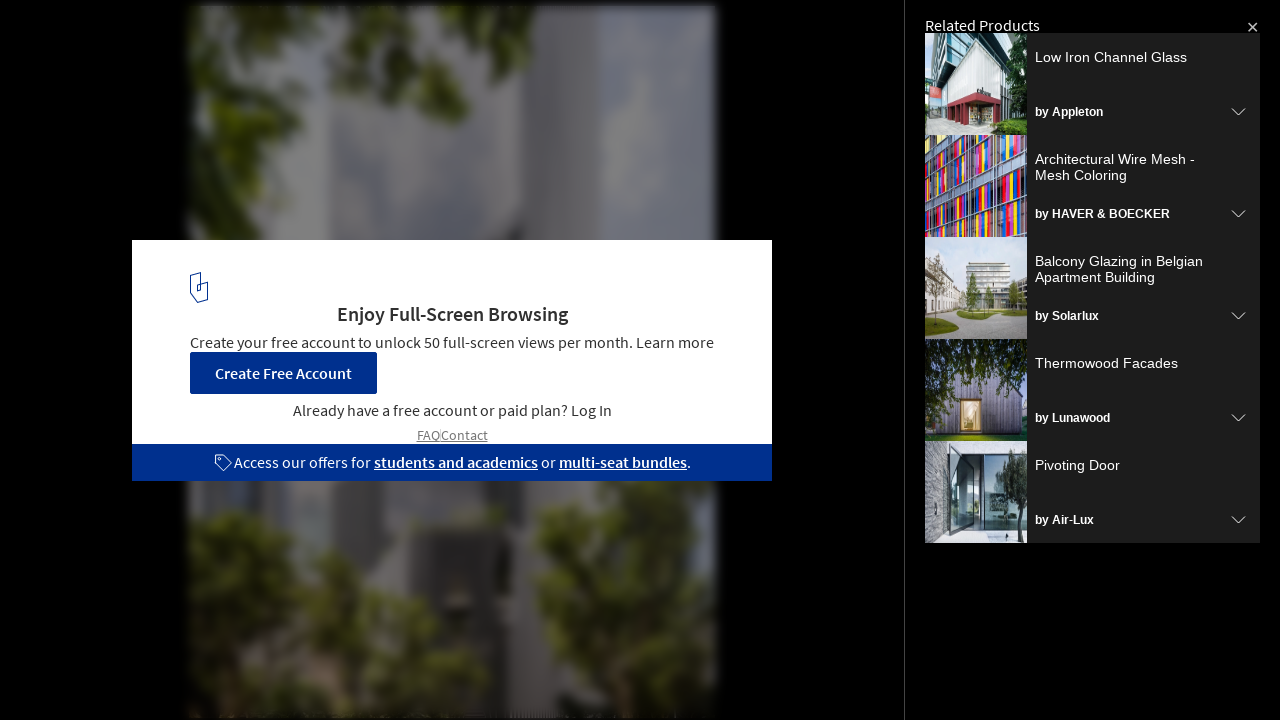

--- FILE ---
content_type: text/html; charset=utf-8
request_url: https://www.archdaily.com/989641/designed-by-big-bjarke-ingels-group-and-cra-carlo-ratti-associati-capitaspring-tower-opens-in-singapore/6332ca944dba6e0a9e5049b0-designed-by-big-bjarke-ingels-group-and-cra-carlo-ratti-associati-capitaspring-tower-opens-in-singapore-photo
body_size: 660976
content:
<!DOCTYPE html>
<html lang="en-US" >

  <head><script>window.dataLayer = window.dataLayer || [];
window.dataLayer.push({
  platform: "ad",
  appId: "nimrod"
});

// Read userId from cookie and add to dataLayer before GTM loads
function getCookie(name) {
  var nameEQ = name + "=";
  var ca = document.cookie.split(';');
  for (var i = 0; i < ca.length; i++) {
    var c = ca[i];
    while (c.charAt(0) == ' ') c = c.substring(1, c.length);
    if (c.indexOf(nameEQ) == 0) return c.substring(nameEQ.length, c.length);
  }
  return null;
}

var userId = getCookie('ad_acui');
if (userId) {
  window.dataLayer.push({userId: userId});
}
window.dataLayer.push({
  dimensions: {
    dim1: "gallery",
    dim2: "989641",
    dim3: "News,Architecture News",
    dim4: "",
    dim5: "Bjarke Ingels Group,Offices,Singapore,skyscraper,Mixed Use Tower,BIG,Office Building,Carlo Ratti Associati,Residential,Mixed Use,Highrise,Skyscrapers,Arranha-céus,Architecture,",
    dim6: "Christele Harrouk",
    dim7: "en",
    dim8: "Tue, 27 Sep 2022 08:00:00 -0400"
  }
});

(function(w,d,s,l,i){w[l]=w[l]||[];w[l].push({'gtm.start':
new Date().getTime(),event:'gtm.js'});var f=d.getElementsByTagName(s)[0],
j=d.createElement(s),dl=l!='dataLayer'?'&l='+l:'';j.async=true;j.src=
'https://www.googletagmanager.com/gtm.js?id='+i+dl;f.parentNode.insertBefore(j,f);
})(window,document,'script','dataLayer','GTM-K3TD3PT8');</script><script>
  var cmpQueue = (function () {
    return {
      eventListeners: [],
      addEventListener: function (eventListener) {
        this.eventListeners.push(eventListener);
        this.executeCallBacks();
      },
      executeCallBacks: function () {
        if (typeof window.__cmp === 'undefined') { return; }
  
        this.eventListeners.forEach(function (eventListener) {
          __cmp("addEventListener", eventListener, null);
        });
        this.eventListeners = [];
      }
    }
  })();
  
  function updateSlots(e, o) {
    var cmpData = __cmp("getCMPData");
  
    // Google Ads reload
    if ('755' in cmpData.vendorConsents) {
      googletag.pubads().refresh();
    }
    googletag.pubads().clear();
  
    // Piano reload
    if ('s1281' in cmpData.vendorConsents) {
      window.location.reload();
    }
  }
  
  cmpQueue.addEventListener(["consentapproved", updateSlots, false]);
  cmpQueue.addEventListener(["consentcustom", updateSlots, false]);
  cmpQueue.addEventListener(["liestablished", updateSlots, false]);
  
  document.addEventListener("CMPReady", function() {
    cmpQueue.executeCallBacks();
  });
</script><script><!-- / Get js site variable -->
var Nimrod      = {};
Nimrod.site     = "us";Nimrod.I18n     = {"adroll":{"local_adroll_adv_id":"TFBTLHPGYNHNXB5FCAMHEC","local_adroll_pix_id":"OX6W25NMURAYXF3J4UYD2V","local_record_user":"fc171fb6"},"offices":{"save_button":"Save","list":{"tags":"Tags"},"article":"Article"},"lovewall":{"placeholder_logged":"Tell us how ArchDaily impacts your personal life. You can get inspired by reading other's stories at the end of this page...","placeholder_not_logged":"You need to sign up to share your Love!","edit":"Edit","textbox_min_error":"Your message is empty. Please write your message to share it to the Love Wall.","textbox_max_error":"You have exceeded the 3,000 character limit, please edit your message to share it to the Love Wall.","continue":"Continue"},"gallery":{"twitter_account":"archdaily","view_more":"View more","view_less":"View less","by_manufacturer":"by \u003cstrong\u003e{{manufacturer}}\u003c/strong\u003e"},"campus":{"validating":"Validating...","validation_error":"There was an error validating your email. Please try again.","resending_error":"There was an error resending verification. Please try again.","validate_domain":"Validate Domain","submitting":"Submitting...","verification_failed":"Verification Failed: ","verification_error":"Verification failed. Please try again."}};Nimrod.reneUrl  = "https://rene.archdaily.com";Nimrod.cdnUrl   = "//nrd.adsttc.com";Nimrod.botyUrl  = "https://boty.archdaily.com";Nimrod.neufertApiUrl = "https://nft.adsttc.com/catalog/api/v1";Nimrod.haydenUrl   = "https://www.archdaily.com";Nimrod.typology = '';
var NRD = {};
NRD.darkMode = window.matchMedia && window.matchMedia('(prefers-color-scheme: dark)').matches;</script><meta charset='UTF-8'><meta content='width=device-width, initial-scale=1, maximum-scale=1, minimum-scale=1, user-scalable=no' name='viewport'><meta content='IE=edge' http-equiv='X-UA-Compatible'><link as='font' crossorigin='anonymous' href='https://fonts.gstatic.com/s/sourcesanspro/v9/toadOcfmlt9b38dHJxOBGOode0-EuMkY--TSyExeINg.woff2' rel='preload' type='font/woff2'><link as='font' crossorigin='anonymous' href='https://fonts.gstatic.com/s/sourcesanspro/v9/ODelI1aHBYDBqgeIAH2zlNV_2ngZ8dMf8fLgjYEouxg.woff2' rel='preload' type='font/woff2'></link><link as='font' crossorigin='anonymous' href='https://fonts.gstatic.com/s/sourcesanspro/v9/toadOcfmlt9b38dHJxOBGCOFnW3Jk0f09zW_Yln67Ac.woff2' rel='preload' type='font/woff2'><title>Gallery of Designed by BIG-Bjarke Ingels Group and CRA-Carlo Ratti Associati, CapitaSpring Tower Opens in Singapore  - 4</title><link href='/opensearch.xml' rel='search' title='Search ArchDaily' type='application/opensearchdescription+xml'><link href="https://assets.adsttc.com/doodles/flat/favicons/square/Favicon57x57.png" rel="apple-touch-icon" sizes="57x57" />
<link href="https://assets.adsttc.com/doodles/flat/favicons/square/Favicon60x60.png" rel="apple-touch-icon" sizes="60x60" />
<link href="https://assets.adsttc.com/doodles/flat/favicons/square/Favicon72x72.png" rel="apple-touch-icon" sizes="72x72" />
<link href="https://assets.adsttc.com/doodles/flat/favicons/square/Favicon76x76.png" rel="apple-touch-icon" sizes="76x76" />
<link href="https://assets.adsttc.com/doodles/flat/favicons/square/Favicon114x114.png" rel="apple-touch-icon" sizes="114x114" />
<link href="https://assets.adsttc.com/doodles/flat/favicons/square/Favicon120x120.png" rel="apple-touch-icon" sizes="120x120" />
<link href="https://assets.adsttc.com/doodles/flat/favicons/square/Favicon144x144.png" rel="apple-touch-icon" sizes="144x144" />
<link href="https://assets.adsttc.com/doodles/flat/favicons/square/Favicon152x152.png" rel="apple-touch-icon" sizes="152x152" />
<link href="https://assets.adsttc.com/doodles/flat/favicons/square/Favicon180x180.png" rel="apple-touch-icon" sizes="180x180" />
<link href="https://assets.adsttc.com/doodles/flat/favicons/circle/Favicon32x32.png" rel="icon" sizes="32x32" type="image/png" />
<link href="https://assets.adsttc.com/doodles/flat/favicons/circle/Favicon192x192.png" rel="icon" sizes="192x192" type="image/png" />
<link href="https://assets.adsttc.com/doodles/flat/favicons/circle/Favicon96x96.png" rel="icon" sizes="96x96" type="image/png" />
<link href="https://assets.adsttc.com/doodles/flat/favicons/circle/Favicon16x16.png" rel="icon" sizes="16x16" type="image/png" />
<link href="https://assets.adsttc.com/doodles/flat/favicons/manifest.json" rel="manifest" />
<link color="#00308E" href="https://assets.adsttc.com/doodles/flat/logo-white-isotype.svg" rel="mask-icon" />
<link href="https://assets.adsttc.com/doodles/flat/favicons/circle/Favicon16x16.png" rel="shortcut icon" />
<meta content="#ffffff" name="msapplication-TileColor"/>
<meta content="https://assets.adsttc.com/doodles/flat/favicons/square/Favicon144x144.png" name="msapplication-TileImage"/>
<meta content="https://assets.adsttc.com/doodles/flat/favicons/browserconfig.xml" name="msapplication-config"/>
<meta content="#00308E" name="theme-color"/>
<meta name="apple-mobile-web-app-title" content="ArchDaily"><link rel="alternate" type="application/rss+xml" title="RSS 2.0" href="/feed" /><link rel="alternate" type="application/rss+xml" title="RSS .92" href="/feed" /><meta name="csrf-param" content="authenticity_token" />
<meta name="csrf-token" content="N-ThgXRpQqV69ztTf-1vzdhwASJn7hED3cMrvDi7sHnyo-szPNJNRDx9V1bY9xc8Aq78XFFtJWt7dZIuPwKW7g" /><script type='text/javascript'>ad_global = {}</script><meta property="twitter:card" content="photo" />
<meta property="twitter:site" content="archdaily" />
<meta property="twitter:url"  content="https://www.archdaily.com/989641/designed-by-big-bjarke-ingels-group-and-cra-carlo-ratti-associati-capitaspring-tower-opens-in-singapore/6332ca944dba6e0a9e5049b0-designed-by-big-bjarke-ingels-group-and-cra-carlo-ratti-associati-capitaspring-tower-opens-in-singapore-photo" />
<meta property="twitter:title" content="Gallery of Designed by BIG-Bjarke Ingels Group and CRA-Carlo Ratti Associati, CapitaSpring Tower Opens in Singapore  - 4" />
<meta property="twitter:description" content="Image 4 of 25 from gallery of Designed by BIG-Bjarke Ingels Group and CRA-Carlo Ratti Associati, CapitaSpring Tower Opens in Singapore. Photograph by Finbarr Fallon">
<meta property="twitter:image" content="https://images.adsttc.com/media/images/6332/ca94/4dba/6e0a/9e50/49b0/large_jpg/capitaspring-a-tower-housing-rainforests-designed-by-cra-carlo-ratti-associati-and-big-opens-in-singapore_18.jpg?1664273089">

<meta property="og:site_name" content="ArchDaily" />
<meta property="og:title" content="Gallery of Designed by BIG-Bjarke Ingels Group and CRA-Carlo Ratti Associati, CapitaSpring Tower Opens in Singapore  - 4" />
<meta property="og:description" content="Image 4 of 25 from gallery of Designed by BIG-Bjarke Ingels Group and CRA-Carlo Ratti Associati, CapitaSpring Tower Opens in Singapore. Photograph by Finbarr Fallon" />
<meta property="og:url"  content="https://www.archdaily.com/989641/designed-by-big-bjarke-ingels-group-and-cra-carlo-ratti-associati-capitaspring-tower-opens-in-singapore/6332ca944dba6e0a9e5049b0-designed-by-big-bjarke-ingels-group-and-cra-carlo-ratti-associati-capitaspring-tower-opens-in-singapore-photo" />
<meta property="og:image" content="https://images.adsttc.com/media/images/6332/ca94/4dba/6e0a/9e50/49b0/large_jpg/capitaspring-a-tower-housing-rainforests-designed-by-cra-carlo-ratti-associati-and-big-opens-in-singapore_18.jpg?1664273089" />
<meta name="robots" content="max-image-preview:large" />
<meta name="robots" content="max-image-preview:large" />

  <meta property="og:image:type" content="image/jpeg" />
  <meta property="og:image:width" content="2000" />
  <meta property="og:image:height" content="2703" />

<meta name="thumbnail" content="https://images.adsttc.com/media/images/6332/ca94/4dba/6e0a/9e50/49b0/medium_jpg/capitaspring-a-tower-housing-rainforests-designed-by-cra-carlo-ratti-associati-and-big-opens-in-singapore_18.jpg?1664273089" />
<meta property="og:type" content="article" />

<meta property="archdaily:type" content="Photo" />

<meta name="keywords" content="Architecture images, Bjarke Ingels Group, Offices, Singapore, skyscraper, Mixed Use Tower, BIG, Office Building, Carlo Ratti Associati, Residential, Mixed Use, Highrise, Skyscrapers, Arranha-céus, Architecture, , Finbarr Fallon, " />
<meta name="description" content="Image 4 of 25 from gallery of Designed by BIG-Bjarke Ingels Group and CRA-Carlo Ratti Associati, CapitaSpring Tower Opens in Singapore. Photograph by Finbarr Fallon" />
<meta name="cXenseParse:taxonomy" content="gallery">
<meta name="cXenseParse:articleid" content="989641" >
<meta name="cXenseParse:gallery_type" content="article_gallery">
<meta name="cXenseParse:image_index" content="3">

<link href="https://www.archdaily.com/989641/designed-by-big-bjarke-ingels-group-and-cra-carlo-ratti-associati-capitaspring-tower-opens-in-singapore/6332ca944dba6e0a9e5049b0-designed-by-big-bjarke-ingels-group-and-cra-carlo-ratti-associati-capitaspring-tower-opens-in-singapore-photo" rel="canonical" />
  <link href="https://www.archdaily.cl/cl/990122/disenada-por-big-bjarke-ingels-group-y-cra-carlo-ratti-associati-capitaspring-tower-abre-en-singapur/6332ca944dba6e0a9e5049b0-designed-by-big-bjarke-ingels-group-and-cra-carlo-ratti-associati-capitaspring-tower-opens-in-singapore-photo" hreflang="es" rel="alternate" />

<link rel="preload" href="https://images.adsttc.com/media/images/6332/ca94/4dba/6e0a/9e50/49b0/medium_jpg/capitaspring-a-tower-housing-rainforests-designed-by-cra-carlo-ratti-associati-and-big-opens-in-singapore_18.jpg?1664273089" as="image" media="(max-width: 767px)">
<link rel="preload" href="https://images.adsttc.com/media/images/6332/ca94/4dba/6e0a/9e50/49b0/slideshow/capitaspring-a-tower-housing-rainforests-designed-by-cra-carlo-ratti-associati-and-big-opens-in-singapore_18.jpg?1664273089" as="image" media="(min-width: 768px)"><meta content='en_US' property='og:locale'><style>html,body,div,span,applet,object,iframe,h1,h2,h3,h4,h5,h6,p,blockquote,pre,a,abbr,acronym,address,big,cite,code,del,dfn,em,img,ins,kbd,q,s,samp,small,strike,strong,sub,sup,tt,var,b,u,i,center,dl,dt,dd,ol,ul,li,fieldset,form,label,legend,table,caption,tbody,tfoot,thead,tr,th,td,article,aside,canvas,details,embed,figure,figcaption,footer,header,hgroup,menu,nav,output,ruby,section,summary,time,mark,audio,video{border:0;font-size:100%;font:inherit;vertical-align:baseline;margin:0;padding:0}article,aside,details,figcaption,figure,footer,header,hgroup,menu,nav,section{display:block}body{line-height:1}ol,ul{list-style:none}blockquote,q{quotes:none}blockquote:before,blockquote:after,q:before,q:after{content:none}table{border-collapse:collapse;border-spacing:0}:root{color-scheme:only light;--font-size-1:clamp(1.125rem, 2.65vw, 1.25rem);--font-size-2:clamp(0.875rem, 2.65vw, 1rem);--font-size-3:clamp(0.75rem, 2.65vw, 0.875rem);--font-size-4:clamp(0.688rem, 2.65vw, 0.75rem);--font-size-5:clamp(1.375rem, 2.65vw, 1.75rem);--font-size-6:clamp(1.25rem, 2.65vw, 1.5rem);--font-size-7:clamp(1rem, 2.65vw, 1.125rem);--font-size-8:clamp(2rem, 2.65vw, 3.25rem);--font-size-9:clamp(2.75rem, 2.65vw, 3.875rem);--gray-1:#F7F7F7;--gray-2:#F1F1F1;--gray-3:#EFEFEF;--gray-4:#E1E1E1;--gray-5:#D8D8D8;--gray-6:#BBBBBB;--gray-7:#767676;--gray-8:#5a5a5a;--gray-9:#828282;--gray-10:#626262;--gray-11:#EBEBEB;--black-cn:#444444;--custom-black:#303030;--blue-ad:#00308E;--blue-ad-light:#003CB2;--primary-90:#1A4599;--primary-80:#3359A5;--primary-70:#4C6EB0;--primary-60:#6683BB;--primary-50:#8098C6;--primary-40:#99ACD2;--primary-30:#B3C1DD;--primary-20:#CCD6E8;--primary-10:#E5EAF4;--primary-5:#F2F5F9;--red:#bb3232;--red-light:#eecccc;--green:#43a047;--green-light:#ebf7ec;--yellow:#ffd400;--yellow-light:#fffae1;--blue:var(--blue-ad);--blue-light:#e1ecf5;--facebook-blue:#3B5998;--twitter-blue:#1b95e0;--twitter-blue-hover:#0C7ABF;--pinterest-red:#AA262A;--social-bg:var(--gray-2);--google-red:#db4437;--modal-overlay:rgba(0,0,0,0.8);--background:white;--primary:var(--blue-ad);--primary-hover:var(--primary-70);--text-body:var(--custom-black);--text-hint:var(--gray-7);--border:var(--gray-4);--border-input:var(--gray-6);--disabled:var(--primary-30);--disabled-input:#F3F3F3;--disabled-placeholder:var(--gray-6);--text-links:var(--primary-90);--body-links:var(--blue-ad-light);--navigation-links:var(--text-body);--search-input:#F0F0F0;--input-bg:white;--input-placeholder:var(--text-hint);--skeleton-loader:var(--gray-3);--flyout-background:var(--gray-2);--footer-background:var(--gray-1);--toggle-bg:var(--gray-4);--mobile-nav-icon:var(--gray-10);--mobile-nav-active-fill:var(--primary-10);--mobile-active-text:var(--primary);--tag-border:var(--border);--tag-text:var(--primary);--tag-border-hover:var(--primary);--tag-text-hover:var(--primary);--breadcrumbs:var(--gray-9);--list-toggle:var(--gray-6);--img-placeholder-bg:var(--gray-1);--avatar-border:var(--gray-2);--folder-highlight:var(--gray-2);--body-font:'Source Sans Pro', 'Helvetica', sans-serif;--body-font-cn:Helvetica, "Microsoft YaHei New", "Microsoft Yahei", "微软雅黑", 宋体, SimSun, STXihei, "华文细黑", sans-serif;--neutral-0:white;--neutral-100:#F4F4F5;--neutral-300:#D2D3D5;--neutral-400:#A4A7AB;--neutral-700:#60646B;--neutral-800:#333841;--neutral-900:#1C222C;--primary-100:#CFDBF3;--primary-200:#95ABD5;--primary-300:#597ABA;--primary-400:#054CD8;--primary-500:#00308E;--primary-900:#001745;--dark-mode-primary:#2868FF;--dark-mode-text-link:#99ACD2;--dark-mode-search-input:#323B49;--dark-mode-inset-bg:#232932}@media (prefers-color-scheme: dark){body{color-scheme:dark;--background:var(--neutral-900);--text-body:var(--neutral-100);--text-hint:var(--neutral-300);--black-cn:var(--neutral-100);--primary:var(--dark-mode-primary);--primary-hover:var(--primary-400);--text-links:var(--dark-mode-text-link);--body-links:var(--dark-mode-text-link);--navigation-links:var(--dark-mode-text-link);--border:var(--neutral-800);--disabled-input:var(--neutral-800);--disabled-placeholder:var(--gray-10);--search-input:var(--dark-mode-search-input);--input-bg:var(--dark-mode-search-input);--input-placeholder:var(--dark-mode-text-link);--skeleton-loader:var(--neutral-800);--flyout-background:var(--neutral-800);--footer-background:var(--neutral-800);--toggle-bg:var(--neutral-700);--mobile-nav-icon:var(--neutral-100);--mobile-nav-active-fill:var(--primary-90);--mobile-active-text:white;--tag-border:var(--dark-mode-text-link);--tag-text:var(--dark-mode-text-link);--tag-border-hover:var(--dark-mode-primary);--tag-text-hover:var(--neutral-100);--social-bg:var(--neutral-700);--breadcrumbs:var(--neutral-700);--list-toggle:var(--gray-6);--img-placeholder-bg:var(--dark-mode-inset-bg);--avatar-border:var(--neutral-800);--folder-highlight:var(--neutral-800)}}html{-webkit-font-smoothing:antialiased;-moz-font-smoothing:antialiased;-webkit-text-size-adjust:100%;-ms-scroll-chaining:none;overscroll-behavior:contain}*,*:before,*:after{box-sizing:border-box;-webkit-font-smoothing:inherit;-moz-font-smoothing:inherit;-webkit-tap-highlight-color:transparent}body{font-family:var(--body-font);font-size:14px;color:var(--text-body);background:var(--background);-webkit-overflow-scrolling:touch}::-moz-selection{background:var(--primary);color:var(--background)}::selection{background:var(--primary);color:var(--background)}::-moz-selection{background:var(--primary);color:var(--background)}a:focus,button:focus,div:focus,img:focus,input:focus,textarea:focus,select:focus{outline:none}.afd-disable-hover,.afd-disable-hover *{pointer-events:none !important}.afd-relativeposition{position:relative}a{text-decoration:none;color:var(--text-links)}a:hover{color:var(--primary-hover)}img{width:auto;height:auto;max-width:100%;vertical-align:middle}.afd-hide{display:none}.afd-text--left{text-align:left}.afd-text--center{text-align:center}.afd-text--right{text-align:right}.afd-text--justify{text-align:justify}.afd-modal{position:fixed;opacity:0;visibility:hidden}:lang(zh-CN) body{font-family:var(--body-font-cn);color:var(--black-cn)}@-webkit-keyframes shake-horizontal{0%,
  100%{-webkit-transform:translateX(0);transform:translateX(0)}10%,
  30%,
  50%,
  70%{-webkit-transform:translateX(-10px);transform:translateX(-10px)}20%,
  40%,
  60%{-webkit-transform:translateX(10px);transform:translateX(10px)}80%{-webkit-transform:translateX(8px);transform:translateX(8px)}90%{-webkit-transform:translateX(-8px);transform:translateX(-8px)}}@keyframes shake-horizontal{0%,
  100%{-webkit-transform:translateX(0);transform:translateX(0)}10%,
  30%,
  50%,
  70%{-webkit-transform:translateX(-10px);transform:translateX(-10px)}20%,
  40%,
  60%{-webkit-transform:translateX(10px);transform:translateX(10px)}80%{-webkit-transform:translateX(8px);transform:translateX(8px)}90%{-webkit-transform:translateX(-8px);transform:translateX(-8px)}}.fade{transition:opacity 500ms ease}.fade.fade-in{opacity:1}.fade.fade-out{opacity:0}@-webkit-keyframes pulse{to{box-shadow:0 0 0 10px rgba(232,76,61,0)}}@keyframes pulse{to{box-shadow:0 0 0 10px rgba(232,76,61,0)}}.afd-btn{display:inline-block;line-height:40px;height:40px;vertical-align:top;font-size:16px;font-family:inherit;font-weight:600;padding:0 1.1em;border:0;text-decoration:none;text-transform:uppercase;text-align:center;-webkit-appearance:none;-moz-appearance:none;appearance:none;cursor:pointer;color:white;background:var(--primary);border-radius:2px}.afd-btn--small{font-size:11px;height:2.5em;line-height:2.5em}.afd-btn--white{background:var(--background);border:solid 1px var(--border);display:flex;justify-content:center;align-items:center;font-size:14px;flex:1;height:30px;padding:0 16px;font-weight:600;color:var(--text-body);text-transform:capitalize;border-radius:2px;cursor:pointer;position:relative}.afd-btn--white:hover{border-color:var(--primary);color:var(--primary)}.afd-btn--shorter{height:30px;text-transform:capitalize;font-size:14px;display:flex;align-items:center;white-space:nowrap;line-height:20px}.afd-btn--medium{font-size:16px}.afd-btn--big{font-size:18px}.afd-btn--full{width:100%;text-align:center}.afd-btn--center{display:block;margin:0 auto;min-width:-webkit-fit-content;min-width:-moz-fit-content;min-width:fit-content;text-align:center;width:50%}.afd-btn--second{background:var(--border-input)}.afd-btn--second:hover{background:var(--text-hint)}.afd-btn--inline{position:relative;top:.3em;margin-left:1em}.afd-btn--follow{width:150px;margin:0 auto;display:block}.afd-btn--error{box-shadow:var(--red) 0 0 0 2px inset !important;color:var(--red) !important;background-color:white !important;-webkit-animation:shake-horizontal 0.3s cubic-bezier(0.455, 0.03, 0.515, 0.955) both;animation:shake-horizontal 0.3s cubic-bezier(0.455, 0.03, 0.515, 0.955) both}.afd-btn:hover{text-decoration:none;color:white;background:var(--primary-hover)}.afd-btn--pulse{box-shadow:0 0 0 0 rgba(2,108,182,0.7);-webkit-animation:pulse 1.25s infinite;animation:pulse 1.25s infinite;transition:all 300ms ease-in-out}.afd-btn--pulse:hover{-webkit-animation:none;animation:none}.afd-btn--small-icon{display:flex;justify-content:flex-start;align-items:center;text-transform:none;font-size:15px;height:30px;line-height:30px}.afd-btn--small-icon.myarchdaily-multiple-fav{display:flex}.afd-btn--small-white-icon{display:flex;justify-content:flex-start;align-items:center;border:solid 1px #E1E1E1;color:#303030;text-transform:capitalize;background:white;border-radius:2px;cursor:pointer;position:relative;padding:0 8px}.afd-btn--cutout{text-transform:none;background-color:white;color:black;mix-blend-mode:screen}.afd-btn--cutout:hover{background:var(--border-input);color:black}.afd-btn--with-icon{display:flex;align-items:center;flex-wrap:nowrap;gap:10px}button.afd-btn,input.afd-btn{line-height:normal}.afd-btn--w100{width:100px}.afd-btn--outline{background:var(--background);color:var(--text-links);border:none;box-shadow:var(--text-links) 0 0 0 1px inset}.afd-btn--outline:hover{background:var(--background);border:none;color:var(--primary-hover);box-shadow:var(--primary-hover) 0 0 0 1px inset}.afd-btn--gray-outline{display:inline-flex;justify-content:space-between;align-items:center;border:1px solid var(--border-input);background:var(--background);color:var(--text-body);text-transform:none;font-weight:400;padding:8px 1.1em}.afd-btn--gray-outline .btn-icon{margin-right:8px}.afd-btn--gray-outline:hover{background:var(--background);color:var(--text-body);border-color:var(--text-hint)}.afd-btn-justlink{display:inline-block;line-height:2.5em}.afd-btn-justlink--medium{font-size:16px}.afd-btn-justlink:active,.afd-btn-justlink.active{color:var(--primary-hover)}.afd-btn-link{display:inline-block;border:2px solid var(--primary-hover);line-height:2.3em;padding:0 1.5em;color:var(--primary);border-radius:2px}.afd-btn-link:hover{border:2px solid var(--primary);color:var(--primary);background-color:var(--primary-40)}.btn--modal{font-size:1.2em;text-align:center;width:49.5%}.afd-btn[disabled],.afd-btn--not-allowed{background-color:var(--disabled)}.afd-btn[disabled]:hover,.afd-btn--not-allowed:hover{background-color:var(--disabled)}.afd-btn__icon{margin-right:5px}.afd-btn-fit-content{margin:0 auto;width:-webkit-max-content;width:-moz-max-content;width:max-content}@media (max-width: 767px){.afd-btn{width:100%}.afd-btn--full{width:calc(100% - 32px);margin-left:16px}.afd-btn--follow{width:auto;display:inline-block;height:30px;line-height:30px;font-size:14px;min-width:116px}.afd-btn--gray-outline:not(.afd-btn--full){width:auto}.afd-btn--fit{width:-webkit-fit-content;width:-moz-fit-content;width:fit-content}}@media (max-width: 1040px){.afd-btn--follow{display:inline-block}}.afd-container-main{width:1040px;max-width:100%;margin:0 auto;position:relative}.afd-container-main--medium{width:768px}.afd-container-main--small{width:600px}.afd-container-main--smaller{width:320px}.afd-container-main--margin-top{margin-top:60px}.afd-container-main--margin-bottom{margin-bottom:80px}.afd-container-main--flex{display:flex;justify-content:space-between}.afd-container-padding{padding:0 4%}.afd-full-content{width:100%}.afd-main-content{width:640px}.afd-main-content--left{float:left}.afd-main-content--right{float:right}.afd-main-sidebar{position:relative;width:336px;z-index:0}.afd-main-sidebar--left{float:left;margin-left:64px}.afd-main-sidebar--right{float:right;margin-right:64px}.afd-main-sidebar--sticky{height:-webkit-fit-content;height:-moz-fit-content;height:fit-content;position:-webkit-sticky;position:sticky;top:calc(-1 * (var(--sidebar-height, 100%) - 100vh + 16px));transition:top 300ms ease}.afd-main-sidebar-search{width:20.15%}.afd-main-sidebar-search--left{float:left;margin-right:3.8%}.afd-main-sidebar-search--right{float:left;margin-left:3.8%}.afd-main-content-search{position:relative;width:76.05%}.afd-main-content-search--left{float:left}.afd-main-content-search--right{float:right}.clearfix{*zoom:1}.clearfix:before,.clearfix:after{display:table;content:"";line-height:0}.clearfix:after{clear:both}.fl,.afd-fl{float:left}.fr,.afd-fr{float:right}.afd-table-display{display:table;width:100%;height:100%}.afd-table-display--center{text-align:center}.afd-table-display .afd-cell-display{display:table-cell;vertical-align:middle}.afd-grid{*zoom:1}.afd-grid:before,.afd-grid:after{display:table;content:"";line-height:0}.afd-grid:after{clear:both}.afd-grid__col{float:left;margin-left:2%;margin-bottom:1.5%}.afd-grid__col:first-child{margin-left:0}.afd-grid__col--1-1{width:100%}.afd-grid__col--1-2{width:49%}.afd-grid__col--1-3{width:32%}.afd-grid__col--2-3{width:66%}.afd-grid__col--1-4{width:23.5%}.afd-grid__col--2-4{width:49%}.afd-grid__col--3-4{width:74.5%}.afd-grid__col--1-5{width:18.4%}.afd-grid__col--2-5{width:38.8%}.afd-grid__col--3-5{width:59.2%}.afd-grid__col--4-5{width:79.6%}@font-face{font-family:'GravurCondensed';font-style:normal;font-weight:500;src:local("GravurCondensed"),url(https://assets.adsttc.com/architonic/fonts/Gravur-Condensed.woff) format("woff");font-display:swap}@font-face{font-family:'Source Sans Pro';font-style:normal;font-weight:300;src:local("Source Sans Pro Light"),local("SourceSansPro-Light"),url(https://fonts.gstatic.com/s/sourcesanspro/v9/toadOcfmlt9b38dHJxOBGD_j0nMiB9fPhg_k1wdK2h0.woff2) format("woff2");unicode-range:U+0102-0103,U+1EA0-1EF9,U+20AB;font-display:swap}@font-face{font-family:'Source Sans Pro';font-style:normal;font-weight:300;src:local("Source Sans Pro Light"),local("SourceSansPro-Light"),url(https://fonts.gstatic.com/s/sourcesanspro/v9/toadOcfmlt9b38dHJxOBGDRVvBvQIc1z78c__uoBcyI.woff2) format("woff2");unicode-range:U+0100-024F,U+1E00-1EFF,U+20A0-20AB,U+20AD-20CF,U+2C60-2C7F,U+A720-A7FF;font-display:swap}@font-face{font-family:'Source Sans Pro';font-style:normal;font-weight:300;src:local("Source Sans Pro Light"),local("SourceSansPro-Light"),url(https://fonts.gstatic.com/s/sourcesanspro/v9/toadOcfmlt9b38dHJxOBGOode0-EuMkY--TSyExeINg.woff2) format("woff2");unicode-range:U+0000-00FF,U+0131,U+0152-0153,U+02C6,U+02DA,U+02DC,U+2000-206F,U+2074,U+20AC,U+2212,U+2215,U+E0FF,U+EFFD,U+F000;font-display:swap}@font-face{font-family:'Source Sans Pro';font-style:normal;font-weight:400;src:local("Source Sans Pro"),local("SourceSansPro-Regular"),url(https://fonts.gstatic.com/s/sourcesanspro/v9/ODelI1aHBYDBqgeIAH2zlNOAHFN6BivSraYkjhveRHY.woff2) format("woff2");unicode-range:U+0102-0103,U+1EA0-1EF9,U+20AB;font-display:swap}@font-face{font-family:'Source Sans Pro';font-style:normal;font-weight:400;src:local("Source Sans Pro"),local("SourceSansPro-Regular"),url(https://fonts.gstatic.com/s/sourcesanspro/v9/ODelI1aHBYDBqgeIAH2zlC2Q8seG17bfDXYR_jUsrzg.woff2) format("woff2");unicode-range:U+0100-024F,U+1E00-1EFF,U+20A0-20AB,U+20AD-20CF,U+2C60-2C7F,U+A720-A7FF;font-display:swap}@font-face{font-family:'Source Sans Pro';font-style:normal;font-weight:400;src:local("Source Sans Pro"),local("SourceSansPro-Regular"),url(https://fonts.gstatic.com/s/sourcesanspro/v9/ODelI1aHBYDBqgeIAH2zlNV_2ngZ8dMf8fLgjYEouxg.woff2) format("woff2");unicode-range:U+0000-00FF,U+0131,U+0152-0153,U+02C6,U+02DA,U+02DC,U+2000-206F,U+2074,U+20AC,U+2212,U+2215,U+E0FF,U+EFFD,U+F000;font-display:swap}@font-face{font-family:'Source Sans Pro';font-style:normal;font-weight:600;src:local("Source Sans Pro Semibold"),local("SourceSansPro-Semibold"),url(https://fonts.gstatic.com/s/sourcesanspro/v9/toadOcfmlt9b38dHJxOBGClYwVOhDRq2vbpGRTZ7bbs.woff2) format("woff2");unicode-range:U+0102-0103,U+1EA0-1EF9,U+20AB;font-display:swap}@font-face{font-family:'Source Sans Pro';font-style:normal;font-weight:600;src:local("Source Sans Pro Semibold"),local("SourceSansPro-Semibold"),url(https://fonts.gstatic.com/s/sourcesanspro/v9/toadOcfmlt9b38dHJxOBGFKFh1TDTPrUZWzVp6FtpG8.woff2) format("woff2");unicode-range:U+0100-024F,U+1E00-1EFF,U+20A0-20AB,U+20AD-20CF,U+2C60-2C7F,U+A720-A7FF;font-display:swap}@font-face{font-family:'Source Sans Pro';font-style:normal;font-weight:600;src:local("Source Sans Pro Semibold"),local("SourceSansPro-Semibold"),url(https://fonts.gstatic.com/s/sourcesanspro/v9/toadOcfmlt9b38dHJxOBGCOFnW3Jk0f09zW_Yln67Ac.woff2) format("woff2");unicode-range:U+0000-00FF,U+0131,U+0152-0153,U+02C6,U+02DA,U+02DC,U+2000-206F,U+2074,U+20AC,U+2212,U+2215,U+E0FF,U+EFFD,U+F000;font-display:swap}.afd-title--medium{font-size:20px;font-weight:600;line-height:1.4em}.afd-title--white{color:var(--background)}.afd-title-big{font-size:25px;font-weight:600;line-height:normal}.afd-title-big--left{float:left}.afd-title-big--center{text-align:center}.afd-title-big--full{width:100%}.afd-title-big--bmargin-small{margin-bottom:5px}.afd-title-big--bmargin-big{margin-bottom:25px}.afd-title--center{text-align:center}.afd-title--medium{font-size:1.5rem;font-weight:600;line-height:1.4em}.afd-title--small{font-size:1.15rem;font-weight:600;line-height:1.4em;margin-bottom:1em}.afd-title-middle{font-size:17px;font-weight:600;line-height:normal;margin:0 0 25px}.afd-title-middle--left{float:left}.afd-title-middle--full{width:100%}.afd-title--custom-tag{font-size:20px;font-weight:600;line-height:normal}.afd-title-widget{font-size:17px;font-weight:600;line-height:20px;margin-bottom:20px;padding-bottom:5px;text-transform:uppercase}.afd-subtitle-widget{font-size:16px;font-weight:400;line-height:19px;color:#505050;margin-bottom:20px}.afd-subtitle-widget strong{font-weight:600}.afd-title-pipe{color:var(--border);font-weight:400}:lang(zh-CN) .afd-title-widget{font-size:19.5px}.afd-title-widget-link{color:var(--text-body)}.afd-text-overflow{display:inline-block;overflow:hidden;text-overflow:ellipsis;white-space:nowrap}.afd-title--black-link{color:var(--text-body)}.afd-icon-text{float:left;font-size:15px;line-height:20px;position:relative}.afd-icon-text__icon{float:left;margin-right:12px}@media (max-width: 1040px){.afd-icon-text__icon{margin-right:10px}}.afd-icon-text--link{color:var(--primary)}.afd-icon-text--white{color:var(--background)}.afd-icon-text--black{color:var(--text-body)}.afd-icon-text--ml{margin-left:20px !important}.afd-icon-text--mr{margin-right:20px !important}.afd-icon-text--pmyad{padding:3px 0}.afd-capitalized{text-transform:capitalize}.afd-bold{font-weight:600}.afd-link--next,.afd-link--prev{position:relative}.afd-link--next:after,.afd-link--next:before,.afd-link--prev:after,.afd-link--prev:before{content:'';display:block;background:var(--primary);width:.15em;height:.715em;border-radius:.15em;top:50%;margin-top:-.36em;border:solid 0.071em var(--primary);position:absolute}.afd-link--next{padding-right:.85em}.afd-link--next:after,.afd-link--next:before{right:0}.afd-link--next:after{-webkit-transform:rotate(-20deg) translateY(-48%);transform:rotate(-20deg) translateY(-48%)}.afd-link--next:before{-webkit-transform:rotate(20deg) translateY(48%);transform:rotate(20deg) translateY(48%)}.afd-link--prev{padding-left:.85em}.afd-link--prev:after,.afd-link--prev:before{left:0}.afd-link--prev:after{-webkit-transform:rotate(20deg) translateY(-48%);transform:rotate(20deg) translateY(-48%)}.afd-link--prev:before{-webkit-transform:rotate(-20deg) translateY(48%);transform:rotate(-20deg) translateY(48%)}.afd-subtitle{font-size:16px;font-weight:300;line-height:normal;display:block;line-height:1.6em;color:var(--text-body);max-width:500px;margin:auto}.afd-subtitle--left{float:left}.afd-subtitle--center{text-align:center}.afd-subtitle--full{width:100%}.afd-subtitle--bmargin-small{margin-bottom:5px}.afd-subtitle--bmargin-big{margin-bottom:25px}.afd-architonic__title{font-family:'GravurCondensed', 'Source Sans Pro', Helvetica, Arial, sans-serif;font-size:17px;font-weight:600;line-height:normal}.afd-icon{display:inline-block;background:url(//afd.adsttc.com/afd/icons-sdc9894cf38-c006001cb055248cf1dffd0dd44d7c3e0ba15754ae5c42e2bb8d57dfbd3498cf.png);height:20px;width:20px}.afd-icon--x30{height:30px;width:30px}.afd-icon--x80{height:80px;width:80px}.afd-icon--icon-zoom{background-position:0 -2617px}.afd-icon--btn-fb{background-position:0 -377px}.afd-icon--btn-fb-white{background-position:0 -357px}.afd-icon--btn-pt{background-position:0 -797px}.afd-icon--btn-pt-white{background-position:0 -777px}.afd-icon--icon-share{background-position:0 -2588px}.afd-icon--icon-folder{background-position:0 -2385px}.afd-icon--icon-folder-blue{background-position:0 -2235px}.afd-icon--icon-folder-white{background-position:0 -2255px}.afd-icon--icon-folder-whitex30{background-position:0 -2275px}.afd-icon--mobile-back{background-position:0 -2637px}.afd-icon--icon-folder-whitex80{background-position:0 -2305px}.retina .afd-icon--icon-zoom{background:url(//afd.adsttc.com/afd/icons-retina-sa1f6be9902-4e96f6264051406c92e06fc08395792072036f44771abee8151399c4bd4787ba.png);background-position:0 -2687px;background-size:80px 2725px;background-repeat:no-repeat}.retina .afd-icon--btn-fb{background:url(//afd.adsttc.com/afd/icons-retina-sa1f6be9902-4e96f6264051406c92e06fc08395792072036f44771abee8151399c4bd4787ba.png);background-position:0 -377px;background-size:80px 2725px;background-repeat:no-repeat}.retina .afd-icon--btn-fb-white{background:url(//afd.adsttc.com/afd/icons-retina-sa1f6be9902-4e96f6264051406c92e06fc08395792072036f44771abee8151399c4bd4787ba.png);background-position:0 -357px;background-size:80px 2725px;background-repeat:no-repeat}.retina .afd-icon--btn-pt{background:url(//afd.adsttc.com/afd/icons-retina-sa1f6be9902-4e96f6264051406c92e06fc08395792072036f44771abee8151399c4bd4787ba.png);background-position:0 -797px;background-size:80px 2725px;background-repeat:no-repeat}.retina .afd-icon--btn-pt-white{background:url(//afd.adsttc.com/afd/icons-retina-sa1f6be9902-4e96f6264051406c92e06fc08395792072036f44771abee8151399c4bd4787ba.png);background-position:0 -777px;background-size:80px 2725px;background-repeat:no-repeat}.retina .afd-icon--icon-share{background:url(//afd.adsttc.com/afd/icons-retina-sa1f6be9902-4e96f6264051406c92e06fc08395792072036f44771abee8151399c4bd4787ba.png);background-position:0 -2668px;background-size:80px 2725px;background-repeat:no-repeat}.retina .afd-icon--icon-folder{background:url(//afd.adsttc.com/afd/icons-retina-sa1f6be9902-4e96f6264051406c92e06fc08395792072036f44771abee8151399c4bd4787ba.png);background-position:0 -2465px;background-size:80px 2725px;background-repeat:no-repeat}.retina .afd-icon--icon-folder-blue{background:url(//afd.adsttc.com/afd/icons-retina-sa1f6be9902-4e96f6264051406c92e06fc08395792072036f44771abee8151399c4bd4787ba.png);background-position:0 -2315px;background-size:80px 2725px;background-repeat:no-repeat}.retina .afd-icon--icon-folder-white{background:url(//afd.adsttc.com/afd/icons-retina-sa1f6be9902-4e96f6264051406c92e06fc08395792072036f44771abee8151399c4bd4787ba.png);background-position:0 -2335px;background-size:80px 2725px;background-repeat:no-repeat}.retina .afd-icon--icon-folder-whitex30{background:url(//afd.adsttc.com/afd/icons-retina-sa1f6be9902-4e96f6264051406c92e06fc08395792072036f44771abee8151399c4bd4787ba.png);background-position:0 -2355px;background-size:80px 2725px;background-repeat:no-repeat}.retina .afd-icon--mobile-back{background:url(//afd.adsttc.com/afd/icons-retina-sa1f6be9902-4e96f6264051406c92e06fc08395792072036f44771abee8151399c4bd4787ba.png);background-position:0 -2707px;background-size:80px 2725px;background-repeat:no-repeat}.retina .afd-icon--icon-folder-whitex80{background:url(//afd.adsttc.com/afd/icons-retina-sa1f6be9902-4e96f6264051406c92e06fc08395792072036f44771abee8151399c4bd4787ba.png);background-position:0 -2385px;background-size:80px 2725px;background-repeat:no-repeat}.svg-icon{height:32px;width:32px;display:inline-block;fill:currentColor}.svg-icon--small{height:16px;width:16px}.svg-icon--big{height:64px;width:64px}.svg-icon--gray{fill:var(--text-hint)}.svg-icon--blue{fill:var(--primary)}.svg-icon--lightblue{fill:var(--primary-hover)}.svg-icon--white{fill:var(--background)}.svg-icon--green{fill:var(--green)}.svg-icon--red{fill:var(--red)}.svg-icon--yellow{fill:var(--yellow)}.afd-icon--chevron,.afd-icon--chevron-down,.afd-icon--chevron-left,.afd-icon--chevron-right{background:url("https://assets.adsttc.com/img/icon-chevron-arrow-down.svg") no-repeat;display:inline-block;height:8px;width:17px}.afd-icon--chevron-left{-webkit-transform:rotate(90deg);transform:rotate(90deg)}.afd-icon--chevron-right{-webkit-transform:rotate(270deg);transform:rotate(270deg)}.afd-mobile-e{display:none}@media (max-width: 1040px){.afd-desktop-e{display:none}.afd-mobile-e{display:block}.afd-mobile-margin{margin-left:16px;margin-right:16px;width:calc(100% - 32px)}}.afd-mobile{display:none}@media (max-width: 767px){.afd-mobile{display:block}}@media (max-width: 767px){.afd-tablet-desktop{display:none}}@media (max-width: 1040px){.afd-main-content{width:100%;padding-right:346px;margin-top:0}.afd-main-sidebar{position:absolute;top:0;right:16px;width:300px;float:none;margin:0}.afd-container-main--flex .afd-main-content{padding:0;width:calc(100% - 346px)}.afd-container-main--flex .afd-main-sidebar{position:relative}#content{width:100%}.afd-container-main--margin-top{margin-top:30px}.afd-container-padding--m{padding:0 16px}}@media (max-width: 767px){.afd-main-content,.afd-container-main--flex .afd-main-content{float:none;width:100%;padding-right:0}.afd-main-sidebar{display:none}.afd-grid__col{float:none;margin-left:0;width:100% !important}}@media (max-width: 767px){.afd-title--medium{font-size:17px;font-weight:600;line-height:1.4em}.afd-title--white{color:var(--background)}.afd-text-overflow{overflow:inherit;text-overflow:inherit;white-space:inherit}.afd-title-widget{font-size:20px}}.afd-breadcrumbs{display:none;font-size:13px;line-height:1.2em !important;margin:0 0 10px;overflow:hidden;width:100%;white-space:nowrap}@media (min-width: 1040px){.afd-breadcrumbs{display:inline-flex}}.afd-breadcrumbs .afd-breadcrumbs__item{float:left;margin:0 5px 0 0;position:relative;list-style-type:none}.afd-breadcrumbs .afd-breadcrumbs__item:before,.afd-breadcrumbs .afd-breadcrumbs__item:after{border-bottom:4px solid transparent;border-left:4px solid var(--background);border-right:4px solid transparent;border-top:4px solid transparent;content:"";display:inline-block}.afd-breadcrumbs .afd-breadcrumbs__item:before{border-left:4px solid var(--background);right:1px;position:absolute;z-index:1;top:4px}.afd-breadcrumbs .afd-breadcrumbs__item:after{border-left:4px solid var(--breadcrumbs);margin:0 0 0 5px}.afd-breadcrumbs .afd-breadcrumbs__item a{color:var(--text-links)}.afd-breadcrumbs .afd-breadcrumbs__item a:hover{color:var(--primary-hover)}.afd-breadcrumbs .afd-breadcrumbs__item:last-child:before,.afd-breadcrumbs .afd-breadcrumbs__item:last-child:after{display:none}.afd-breadcrumbs .afd-breadcrumbs__item:last-child a,.afd-breadcrumbs .afd-breadcrumbs__item:last-child p{color:var(--breadcrumbs)}.afd-message{position:relative;width:100%;padding:1.1em;margin:0 0 32px;font-size:16px;font-weight:600;line-height:1.4em;border-left:5px solid var(--border);background:var(--gray-2);color:var(--neutral-900);border-radius:2px;display:flex;align-items:center}.afd-message.afd-hide{display:none}.afd-message--close{padding-right:7%}.afd-message--info,.afd-message--info .afd-message__icon{border-color:var(--yellow);background-color:var(--yellow-light)}.afd-message--info .afd-message__icon:after{content:'i';color:var(--yellow)}.afd-message--success{color:var(--custom-black)}.afd-message--success,.afd-message--success .afd-message__icon{border-color:var(--green);background-color:var(--green-light)}.afd-message--success .afd-message__icon:after{content:'✓';position:absolute;top:0;left:0;width:100%;text-align:center;font-size:20px;line-height:18px;color:var(--green)}.afd-message--primary,.afd-message--primary .afd-message__icon{color:var(--primary);border-color:var(--primary);background-color:var(--blue-light)}.afd-message--primary .afd-message__icon:after{content:'✓';position:absolute;top:0;left:0;width:100%;text-align:center;font-size:20px;line-height:18px;color:var(--primary)}.afd-message--error,.afd-message--error .afd-message__icon{border-color:var(--red);background-color:var(--red-light)}.afd-message--error .afd-message__icon:after{content:'\2716';position:absolute;left:50%;-webkit-transform:translatex(-45%);transform:translatex(-45%);font-size:20px;line-height:18px;color:var(--red)}.kth-content-box .afd-message.afd-message--block{display:inline-block}.afd-message__icon{height:20px;width:20px;line-height:20px;text-align:center;margin-right:16px;border:2px solid;font-family:monospace;border-radius:50%;background:none;position:relative;flex-shrink:0}.afd-message__close{position:absolute;right:1.1em;top:1.1em;line-height:1em;font-weight:600;cursor:pointer;opacity:.6}.afd-message__close:hover{opacity:.9}.afd-message__close:after{content:'\2716'}.keyboard-img{width:70px;height:25px;margin-left:7px;opacity:0.75}.afd-message-container input#close-btn{display:none}.afd-message-container input#close-btn:checked ~ *{-webkit-animation-name:dismiss, hide;animation-name:dismiss, hide;-webkit-animation-duration:300ms;animation-duration:300ms;-webkit-animation-iteration-count:1;animation-iteration-count:1;-webkit-animation-timing-function:ease;animation-timing-function:ease;-webkit-animation-fill-mode:forwards;animation-fill-mode:forwards;-webkit-animation-delay:0s, 100ms;animation-delay:0s, 100ms}@-webkit-keyframes dismiss{0%{opacity:1}90%,
  100%{opacity:0;font-size:0.1px;-webkit-transform:scale(0);transform:scale(0)}}@keyframes dismiss{0%{opacity:1}90%,
  100%{opacity:0;font-size:0.1px;-webkit-transform:scale(0);transform:scale(0)}}@-webkit-keyframes hide{100%{height:0px;width:0px;overflow:hidden;margin:0px;padding:0px;border:0px}}@keyframes hide{100%{height:0px;width:0px;overflow:hidden;margin:0px;padding:0px;border:0px}}.afd-tips{font-weight:600}.afd-tips:hover .afd-tips__txt{display:block}.afd-tips__icon{border:1px solid var(--background);border-radius:50%;color:var(--background);display:inline-block;font-size:11px;line-height:1.2em;margin-left:3px;position:relative;text-align:center;vertical-align:middle;width:calc(1.2em + 2px)}.afd-tips__icon:before{content:'?'}.afd-tips__icon--border{border:1px solid var(--border-input);color:#222}.afd-tips__txt{background:var(--background);box-shadow:0px 0px 10px rgba(0,0,0,0.15);color:rgba(0,0,0,0.7);display:none;font-size:12px;line-height:1.4em;padding:10px;position:absolute;text-align:left;width:160px;z-index:10}.afd-tips__txt:before{position:absolute;content:'';border:5px solid transparent}.afd-tips__txt--bottom{left:-75px;top:2.2em}.afd-tips__txt--bottom:before{border-bottom-color:var(--background);left:calc(50% - 5px);top:-10px}.afd-tips__txt--left{right:2.2em;top:-13px}.afd-tips__txt--left:before{border-left-color:var(--background);right:-10px;top:15px}.afd-tips__txt--right{left:2.2em;top:-13px}.afd-tips__txt--right:before{border-right-color:var(--background);left:-10px;top:15px}.afd-myad-loading{padding-right:1.85em}.afd-myad-loading:after{position:absolute;overflow:hidden;display:inline-block;vertical-align:bottom;-webkit-animation:ellipsis steps(4, end) 1000ms infinite;animation:ellipsis steps(4, end) 1000ms infinite;content:"\2026";width:0px}@-webkit-keyframes ellipsis{to{width:1.25em}}@keyframes ellipsis{to{width:1.25em}}.afd-modal-bookmark{float:left;position:relative}.afd-modal-bookmark--left{margin-right:30px;width:calc(55% - 30px)}.afd-modal-bookmark--right{width:45%}.afd-modal-bookmark__input-container{display:flex;align-items:center;height:40px;border:1px solid var(--border);border-radius:2px;margin-bottom:24px;position:relative;width:calc(100% - 48px)}@media (min-width: 768px){.afd-modal-bookmark__input-container{width:100%}}.afd-modal-bookmark__input-container .svg-icon--search{width:20px;height:20px;margin-inline:8px}@media (min-width: 375px){.afd-modal-bookmark__input-container .svg-icon--search{margin-inline:16px}}.afd-modal-bookmark__input-container #input_folder.afd-textfield__input{border:none;background:transparent;padding-left:0}.afd-modal-bookmark__input-container .save-dropdown__close{right:-54px;top:8px;cursor:pointer}@media (min-width: 768px){.afd-modal-bookmark__input-container .save-dropdown__close{display:none}}.afd-modal-bookmark-overlay .afd-modal-body{overflow:visible}.afd-modal-bookmark-img{background-position:50%;background-size:cover;height:65%;margin:0;padding-top:0;position:absolute;width:100%}.afd-modal-bookmark-picture{background-position:50%;background-size:cover;height:0px;margin:0;padding-top:0;position:relative;display:block;width:100%;padding-bottom:65%}.afd-modal-bookmark-info{background:linear-gradient(to bottom, transparent 0%, rgba(0,0,0,0.3) 45%);bottom:0;color:white;padding:40px 10px 10px;position:absolute;text-shadow:0px 0px 10px rgba(0,0,0,0.25);width:100%;z-index:1}.afd-modal-bookmark-title{font-size:17px;font-weight:600;line-height:1.5em}.afd-modal-bookmark-folder-label{font-size:20px;font-weight:600;line-height:1em;display:block;margin-bottom:20px}.afd-modal-bookmark-folders{position:relative}.afd-modal-bookmark-folders-section{background:var(--background)}.afd-modal-bookmark-section-title{font-size:14px;font-weight:600;line-height:normal;color:var(--text-hint);margin-bottom:10px}.afd-modal-bookmark-folders-list{min-height:50px;max-height:175px;overflow-y:auto;background:linear-gradient(#fff 30%, rgba(255,255,255,0)),linear-gradient(rgba(255,255,255,0), #fff 70%) 0 100%,radial-gradient(farthest-side at 50% 0, rgba(0,0,0,0.2),rgba(0,0,0,0)),radial-gradient(farthest-side at 50% 100%, rgba(0,0,0,0.2),rgba(0,0,0,0)) 0 100%;background:linear-gradient(#fff 30%, rgba(255,255,255,0)),linear-gradient(rgba(255,255,255,0), #fff 70%) 0 100%,radial-gradient(farthest-side at 50% 0, rgba(0,0,0,0.2),rgba(0,0,0,0)),radial-gradient(farthest-side at 50% 100%, rgba(0,0,0,0.2),rgba(0,0,0,0)) 0 100%;background-repeat:no-repeat;background-color:var(--background);background-size:100% 40px, 100% 40px, 100% 8px, 100% 8px;background-attachment:local, local, scroll, scroll}.dark .afd-modal-bookmark-folders-list{background:var(--background)}.afd-modal-bookmark-folders-list--large{max-height:302px}.afd-modal-bookmark-folders-item{font-size:15px;position:relative;line-height:2.2em;transition:background .2s ease-in-out;cursor:pointer}@media (min-width: 1040px){.afd-modal-bookmark-folders-item{padding-left:4px}}.afd-modal-bookmark-folders-item+li{margin-top:8px}.afd-modal-bookmark-folders-item--hover{background:var(--folder-highlight)}.afd-modal-bookmark-folders-item--hover .afd-modal-bookmark-folders-name{color:var(--text-links)}.afd-modal-bookmark-folders-item[data-state='closed'] .afd-modal-bookmark-folders-name{width:calc(100% - 100px)}.afd-modal-bookmark-add-folder{margin-bottom:20px;padding-bottom:20px;padding-left:0;padding-right:0}.afd-modal-bookmark-add-folder .afd-modal-bookmark-folders-name{padding:0;width:100%;font-weight:600;margin-bottom:16px}.afd-modal-bookmark-add-folder:before,.afd-modal-bookmark-add-folder:after{background-color:var(--text-body)}.save-in-folder,.remove-from-folder{position:absolute;inset:0 0 0 auto;color:white;cursor:pointer;border-radius:3px;width:60px;height:30px;display:flex}@media (max-width: 767px){.save-in-folder,.remove-from-folder{top:5px}}.save-in-folder svg,.remove-from-folder svg{margin:auto}.save-in-folder{background-color:var(--primary)}.remove-from-folder{background-color:var(--background);border:solid 1px var(--primary);color:var(--primary)}.active svg path{fill:var(--primary)}.active .afd-modal-bookmark-folders-name{font-weight:600}.selected{background:var(--green-light)}.unselected{background:var(--red-light)}.afd-modal-bookmark-folders-name{display:list-item;overflow:hidden;text-overflow:ellipsis;white-space:nowrap;width:calc(100% - 64px);line-height:30px}@media (max-width: 767px){.afd-modal-bookmark-folders-name{line-height:40px}}.afd-modal-bookmark-folder-state{float:left;overflow:hidden;text-overflow:ellipsis;white-space:nowrap;width:calc(100% - 50px)}.afd-modal-bookmark-add{background-color:var(--primary);border-radius:3px;color:white;cursor:pointer;float:right;font-size:15px;font-weight:600;height:30px;line-height:30px;opacity:1;padding:0 5px;text-align:center;width:150px}.afd-modal-bookmark-add:hover{background-color:var(--primary-hover)}.afd-modal-bookmark-empty{background:var(--img-placeholder-bg);line-height:1.4em;padding:20px;text-align:center}.afd-modal-bookmark-empty-title{font-size:18px;font-weight:600;line-height:normal;margin-bottom:10px}.afd-modal-bookmark-empty-txt{font-size:15px}.afd-modal-bookmark-empty-txt strong{font-weight:600}.afd-set-privacy-folder{float:left;height:30px;line-height:initial;margin-right:10px;padding:5px 5px 5px 0;width:calc(100% - 160px)}.afd-privacy-folder{bottom:6px;line-height:initial;position:absolute;text-align:center;top:5px;right:72px;width:20px}@media (max-width: 767px){.afd-privacy-folder{top:10px}}.afd-modal-bookmark-actions{background:var(--background);width:100%;margin:0;padding:24px 0 16px;position:relative;display:flex;align-items:flex-end}.afd-modal-bookmark-actions .afd-textfield__textarea{min-height:unset;padding:10px;position:relative}.afd-modal-bookmark-actions__left{margin-right:30px;width:calc(55% - 30px)}.afd-modal-bookmark-actions__right{width:45%}.afd-modal-bookmark-save[disabled="disabled"]{cursor:default}.afd-modal-bookmark-save[disabled="disabled"]:hover{background:var(--border-input)}.afd-modal-bookmark-cancel{background:inherit;border:0;cursor:pointer;font-family:var(--body-font);font-size:15px;font-weight:600;line-height:30px;margin:2px 0;padding:0}.afd-modal-bookmark-cancel:hover{color:var(--primary)}.afd-modal-bookmark-remove{height:30px;opacity:.5}.afd-modal-bookmark-remove:hover{opacity:1;color:var(--red)}.afd-modal-bookmark-recommendations{background:white;bottom:0;left:30px;opacity:0;position:absolute;right:30px;top:0px;visibility:hidden;z-index:1}.afd-icon-edit-bookmark.afd-modal-bookmark-edit-icon{position:relative;top:10px;margin-right:0px}.show-recommendation{opacity:1;visibility:visible}.loading-animation{-webkit-animation-duration:2s;animation-duration:2s;-webkit-animation-fill-mode:forwards;animation-fill-mode:forwards;-webkit-animation-iteration-count:infinite;animation-iteration-count:infinite;-webkit-animation-name:moveLoader;animation-name:moveLoader;-webkit-animation-timing-function:linear;animation-timing-function:linear;background:var(--gray-1);background-image:linear-gradient(to right, #f7f7f7 0%, rgba(255,255,255,0.5) 20%, #f7f7f7 40%, #f7f7f7 100%);background-repeat:no-repeat}@-webkit-keyframes moveLoader{0%{background-position:-468px 0}100%{background-position:468px 0}}@keyframes moveLoader{0%{background-position:-468px 0}100%{background-position:468px 0}}body.dark .loading-animation{background:var(--background);background-size:200%;background-image:linear-gradient(to right, rgba(51,56,65,0.8) 10%, rgba(28,34,44,0.5) 45%, rgba(28,34,44,0.5) 55%, rgba(51,56,65,0.8) 90%);-webkit-animation-name:darkLoader;animation-name:darkLoader}.loading-position{background-size:500px 460px;position:relative}@-webkit-keyframes darkLoader{0%{background-position:100% 0}100%{background-position:-100% 0}}@keyframes darkLoader{0%{background-position:100% 0}100%{background-position:-100% 0}}.loading-folders{height:114px;width:100%}.loading-folders__title{background:var(--background);height:14px;margin-left:16%;width:84%}.loading-folders__title-separation{background:var(--background);height:10px;width:100%}.loading-folders__item-before,.loading-folders__item-after{background:var(--background);height:8px;width:100%}.loading-folders__item{height:14px;width:100%}.loading-folders__icon-lmargin{background:var(--background);float:left;height:14px;width:5px}.loading-folders__icon-ltmargin{background:var(--background);float:left;height:2px;width:2px}.loading-folders__icon-rtmargin{background:var(--background);float:left;height:2px;margin-left:8px;width:9px}.loading-folders__icon-rmargin{background:var(--background);height:14px;float:left;width:6px}.loading-folders__folder-name{background:var(--background);float:left;height:14px}.loading-folders__folder-name-1{margin-left:120px;width:calc(100% - 150px)}.loading-folders__folder-name-2{margin-left:140px;width:calc(100% - 170px)}.loading-folders__folder-name-3{margin-left:100px;width:calc(100% - 130px)}.loading-ir{height:550px;padding-top:73px}.loading-ir__separador{width:100%;background:white;margin-bottom:40px}.loading-ir__separador:nth-last-child(3){margin-bottom:110px}.loading-ir__separador-input{height:10px}.loading-ir__separador-input:first-of-type{height:30px}.loading-ir__separador-txt{height:18px;margin-bottom:10px}.loading-ir__separador-button{height:20px}@media (max-width: 767px){.afd-modal-bookmark{float:none}.afd-modal-bookmark--left{display:none}.afd-modal-bookmark--right{height:60vh;padding:32px 16px;width:100%;position:fixed;bottom:-60vh;background:var(--background);transition:bottom .25s ease}.afd-modal-bookmark--right.afd-modal-bookmark--open{bottom:0}.afd-modal-bookmark-img{height:100%;top:0;left:0;right:0;bottom:0}.afd-modal-bookmark-picture{position:absolute;left:0;top:0;left:0;right:0;padding-bottom:0;height:100%}.afd-modal-bookmark-info{bottom:0;padding:40px 30px 10px}.afd-modal-bookmark-folder-label{margin-bottom:15px}.afd-modal-bookmark-folders-list{max-height:calc(60vh - 94px);padding-bottom:40px}.afd-modal-bookmark-add-folder{margin:0 0 16px;padding:16px;background:var(--folder-highlight)}.afd-modal-bookmark-add{width:120px}.afd-set-privacy-folder{width:calc(100% - 130px)}.afd-modal-bookmark-actions{display:none}.afd-modal-bookmark-url{bottom:0;font-size:18px;position:absolute;text-align:center}.afd-modal-bookmark-save,.afd-modal-bookmark-update{height:40px;left:inherit;right:0;top:0}.afd-modal-bookmark-save{width:100%}.afd-modal-bookmark-update{width:65%}.afd-modal-bookmark-remove{height:40px;margin:0;text-align:left}.afd-modal-bookmark-recommendations{bottom:0;left:0;right:0;top:0;padding:30px;overflow-y:auto;background:linear-gradient(#fff 30%, rgba(255,255,255,0)),linear-gradient(rgba(255,255,255,0), #fff 70%) 0 100%,radial-gradient(farthest-side at 50% 0, rgba(0,0,0,0.2),rgba(0,0,0,0)),radial-gradient(farthest-side at 50% 100%, rgba(0,0,0,0.2),rgba(0,0,0,0)) 0 100%;background:linear-gradient(#fff 30%, rgba(255,255,255,0)),linear-gradient(rgba(255,255,255,0), #fff 70%) 0 100%,radial-gradient(farthest-side at 50% 0, rgba(0,0,0,0.2),rgba(0,0,0,0)),radial-gradient(farthest-side at 50% 100%, rgba(0,0,0,0.2),rgba(0,0,0,0)) 0 100%;background-repeat:no-repeat;background-color:var(--background);background-size:100% 40px, 100% 40px, 100% 8px, 100% 8px;background-attachment:local, local, scroll, scroll}.afd-icon-edit-bookmark{display:none}}.afd-saved-in{bottom:0;line-height:20px;position:absolute;width:100%;display:flex;align-items:center;z-index:3}.afd-saved-in .edit-bookmark-box{padding-top:0;padding-bottom:0}.afd-save-item{background:none;border:0;color:var(--primary);cursor:pointer;font-family:inherit;font-weight:600;margin:0;max-width:100%;padding:0}.afd-saved-folder-name{color:var(--text-body)}.afd-saved-folder-name strong{font-weight:600}.afd-saved-folder-name .afd-icon,.afd-saved-folder-name .afd-saved-folder-link{display:block}.dark .afd-saved-folder-name .afd-icon,.dark .afd-saved-folder-name .afd-saved-folder-link{-webkit-filter:brightness(0) invert(1);filter:brightness(0) invert(1)}.afd-saved-folder-name:hover .afd-saved-folder-hint{display:block}.afd-saved-folder-link{color:var(--text-body);display:inline-block;max-width:135px;overflow:hidden;text-overflow:ellipsis;white-space:nowrap}.afd-saved-folder-hint{background:var(--black-cn);border-radius:3px;bottom:33px;display:none;font-size:12px;font-weight:600;left:calc(50% - 80px);line-height:16px;padding:10px;position:absolute;width:160px;z-index:1}.afd-saved-folder-hint:before{border-bottom:4px solid transparent;border-top:4px solid var(--black-cn);border-left:4px solid transparent;border-right:4px solid transparent;bottom:-8px;content:'';left:calc(50% - 4px);position:absolute}.afd-saved-folder-hint__item{margin-bottom:5px;white-space:normal}.afd-saved-folder-hint__item:last-child{margin-bottom:0}.afd-saved-folder-hint__link{color:var(--background);cursor:pointer}.afd-saved-folder-hint__link:hover{color:var(--background)}.afd-saved-folder-hint.afd-saved-folder-hint--bottom{top:33px;bottom:auto}.afd-saved-folder-hint.afd-saved-folder-hint--bottom:before{border-top:4px solid transparent;border-bottom:4px solid var(--black-cn);top:-8px;bottom:auto}.afd-saved-in-separator{border-left:1px solid var(--border);float:left;height:20px;margin:0px 10px}.afd-user-avatar{border-radius:50%;color:var(--background);display:block;font-size:14px;font-weight:600;height:100px;line-height:100px;margin:0 auto 10px;position:relative;text-align:center;width:100px;background-position:center;background-size:55%;background-repeat:no-repeat;box-shadow:0 0 0 3px var(--background),0 0 0 6px var(--avatar-border)}.afd-user-avatar:hover{color:var(--background)}.afd-user-avatar:hover .myad-add-image{opacity:1}.afd-avatar{background-size:cover;background-position:center;border-radius:50%;height:100%;left:0;position:absolute;right:0;width:100%;overflow:hidden}.afd-avatar--fallback{background:var(--primary)}.afd-avatar--fallback img{width:75%;height:75%;-o-object-fit:contain;object-fit:contain}.afd-user-name{color:var(--text-body);display:block;font-size:20px;font-weight:600;line-height:25px;margin-bottom:5px}.afd-user-name:hover{color:var(--text-body)}.afd-user-profession{font-size:16px;line-height:21px;margin-bottom:16px}.afd-user-country:before{content:', '}.afd-user-description{font-size:14px;line-height:21px;margin-bottom:16px}.afd-user-networks{display:block;margin:16px auto}.afd-user-networks:empty{display:none}.afd-user-social{display:inline-block;margin:0 2px}.afd-user-social.afd-hide{display:none}.afd-user-social--circle{width:30px;height:30px;display:flex;justify-content:center;align-items:center;border-radius:50%;background-color:var(--social-bg, #F1F1F1)}.afd-user-website{margin:0}.afd-user-social-website{float:right;line-height:20px;margin-left:5px}.afd-folders-item{position:relative;background:white;display:flex;flex-wrap:wrap;align-items:center;padding:4px 0 4px 32px}.afd-myad-sidebar__group+.afd-myad-sidebar__group{margin-top:12px}.afd-myad-sidebar__link{color:var(--text-hint);font-size:18px;font-weight:600;line-height:20px;padding:8px 8px 8px 40px;display:flex;align-items:center;margin:0 -8px}.afd-myad-sidebar__link--active{background:var(--skeleton-loader);border-radius:2px;color:var(--text-body)}.afd-myad-sidebar__link:hover span{color:var(--primary)}.myad-user-settings.afd-myad-sidebar__link--active,.myad-user-settings__folders.afd-myad-sidebar__link--active,.afd-myad-sidebar__sublink.afd-myad-sidebar__link--active{margin-left:-8px;margin-right:-8px;padding-left:8px;color:var(--text-body)}.myad-user-settings.afd-myad-sidebar__link--active span,.myad-user-settings__folders.afd-myad-sidebar__link--active span,.afd-myad-sidebar__sublink.afd-myad-sidebar__link--active span{color:var(--text-body);line-height:24px}.afd-myad-sidebar__sublist{font-size:15px;line-height:23px;margin-bottom:80px;padding-left:0px}.afd-myad-sidebar__subitem{float:left;margin-bottom:8px;line-height:1.3em;word-wrap:break-word;width:100%;font-size:14px}.afd-myad-sidebar__subitem:first-child{margin-top:0}.afd-myad-sidebar__subitem:last-child{margin-top:8px}.afd-myad-sidebar__sublink{display:flex;flex:1;align-items:center;color:var(--text-body);font-weight:600}.afd-icon-edit-bookmark,.afd-icon-edit-profesion{background:url(//afd.adsttc.com/afd/icons-sdc9894cf38-c006001cb055248cf1dffd0dd44d7c3e0ba15754ae5c42e2bb8d57dfbd3498cf.png);height:17px;width:17px;background-position:0 -2218px}.afd-icon-edit-bookmark{margin:2px 10px 2px 0;float:left}.afd-icon-edit-profesion{display:inline-block;margin-right:5px;position:relative;top:3px}.afd-icon-remove{background:url(//afd.adsttc.com/afd/icons-sdc9894cf38-c006001cb055248cf1dffd0dd44d7c3e0ba15754ae5c42e2bb8d57dfbd3498cf.png);height:19px;width:13px;background-position:0 -2519px;display:inline-block;vertical-align:sub;margin-right:3px}.dark .afd-icon-remove{-webkit-filter:invert(1);filter:invert(1)}.afd-icon-private-folder{background:url(//afd.adsttc.com/afd/icons-sdc9894cf38-c006001cb055248cf1dffd0dd44d7c3e0ba15754ae5c42e2bb8d57dfbd3498cf.png)}.afd-icon-private-folder--small{height:16px;width:16px;background-position:0 -2503px}.afd-icon-private-folder--middle{height:20px;width:20px;background-position:0 -2483px}.afd-icon-private-folder--middle-right{background-position:2px -2483px}.afd-icon-private-folder--big{height:28px;width:28px;background-position:0 -2455px;float:left}.afd-icon-sort{background:url(//afd.adsttc.com/afd/icons-sdc9894cf38-c006001cb055248cf1dffd0dd44d7c3e0ba15754ae5c42e2bb8d57dfbd3498cf.png);height:9px;width:13px;background-position:0 -2608px}.dark .afd-icon-sort{-webkit-filter:brightness(0) invert(1);filter:brightness(0) invert(1)}.afd-icon-arrow-circle{background:url(//afd.adsttc.com/afd/icons-sdc9894cf38-c006001cb055248cf1dffd0dd44d7c3e0ba15754ae5c42e2bb8d57dfbd3498cf.png);height:20px;width:20px;background-position:0 -2154px}.afd-icon-arrow-circle--left{-webkit-transform:scaleX(-1);transform:scaleX(-1)}.retina .afd-icon-edit-bookmark,.retina .afd-icon-edit-profesion{background:url(//afd.adsttc.com/afd/icons-retina-sa1f6be9902-4e96f6264051406c92e06fc08395792072036f44771abee8151399c4bd4787ba.png);background-position:0 -2298px;background-size:80px 2725px;background-repeat:no-repeat}.retina .afd-icon-remove{background:url(//afd.adsttc.com/afd/icons-retina-sa1f6be9902-4e96f6264051406c92e06fc08395792072036f44771abee8151399c4bd4787ba.png);background-position:0 -2599px;background-size:80px 2725px;background-repeat:no-repeat}.retina .afd-icon-private-folder--small{background:url(//afd.adsttc.com/afd/icons-retina-sa1f6be9902-4e96f6264051406c92e06fc08395792072036f44771abee8151399c4bd4787ba.png);background-position:0 -2583px;background-size:80px 2725px;background-repeat:no-repeat}.retina .afd-icon-private-folder--middle{background:url(//afd.adsttc.com/afd/icons-retina-sa1f6be9902-4e96f6264051406c92e06fc08395792072036f44771abee8151399c4bd4787ba.png);background-position:0 -2563px;background-size:80px 2725px;background-repeat:no-repeat}.retina .afd-icon-private-folder--middle-right{background-position:2px -2483px}.retina .afd-icon-private-folder--big{background:url(//afd.adsttc.com/afd/icons-retina-sa1f6be9902-4e96f6264051406c92e06fc08395792072036f44771abee8151399c4bd4787ba.png);background-position:0 -2535px;background-size:80px 2725px;background-repeat:no-repeat}.retina .afd-icon-sort{background:url(//afd.adsttc.com/afd/icons-retina-sa1f6be9902-4e96f6264051406c92e06fc08395792072036f44771abee8151399c4bd4787ba.png);background-position:0 -2678px;background-size:80px 2725px;background-repeat:no-repeat}.retina .afd-icon-arrow-circle,.retina .afd-icon-arrow-circle--right,.retina .afd-icon-arrow-circle--left{background:url(//afd.adsttc.com/afd/icons-retina-sa1f6be9902-4e96f6264051406c92e06fc08395792072036f44771abee8151399c4bd4787ba.png);background-position:0 -2234px;background-size:80px 2725px;background-repeat:no-repeat}.afd-profile-loading{height:232px;position:relative;margin-bottom:16px}.afd-loading-avatar{margin:0 auto;width:100px}.afd-loading-avatar-img{border-radius:50%;height:100px;position:absolute;width:100px}.afd-loading-name{height:20px;margin:0 15%;position:absolute;top:115px;width:70%}.afd-loading-profession{height:16px;margin:0 10%;position:absolute;top:140px;width:80%}.afd-loading-description{height:36px;position:absolute;top:166px;width:100%}.afd-loading-description-line-1{height:14px;margin-bottom:7px;width:95%}.afd-loading-description-line-2{height:14px;width:70%}.afd-loading-social-networks{height:20px;position:absolute;top:212px;width:100%}.afd-loading-social-icons{height:20px;float:left;margin-right:5px;width:20px}.afd-actions-btns .btn-icon{display:inline-block;opacity:.5}.afd-actions-btns .btn-txt{float:right;line-height:20px;margin-left:5px}.afd-actions-btns:hover{color:var(--text-body)}.afd-actions-btns:hover .btn-icon{opacity:1}.afd-profile-information{text-align:center}.afd-profile-information .afd-btn--follow{margin-bottom:24px}@media (max-width: 1040px){.afd-profile-information{border-bottom:0;margin-bottom:20px;text-align:left}.afd-profile-information .afd-btn--follow{margin-bottom:0;margin-left:75px}.afd-user-avatar{float:left;height:60px;line-height:60px;margin:0 15px 15px 0;width:60px}.afd-user-name{float:left;font-size:18px;line-height:23px;margin-bottom:0;margin-top:10px;text-align:left;width:calc(100% - 75px)}.afd-user-profession{float:left;font-size:15px;line-height:19px;text-align:left;width:calc(100% - 75px)}.afd-user-description{font-size:13px;line-height:19.5px;float:left;width:100%}.afd-user-networks{float:left;width:100%;margin:16px auto 16px 75px}.afd-profile-loading{height:140px}.afd-loading-avatar{float:left;width:60px}.afd-loading-avatar-img{height:60px;width:60px}.afd-loading-name{height:20px;left:75px;margin:0;top:0px;width:60%}.afd-loading-profession{margin:0;left:75px;top:25px;width:72%}.afd-loading-description{top:75px}.afd-loading-social-networks{top:120px}}.afd-entity{position:relative}.afd-entity__avatar{display:inline-block;width:1.72em;height:1.72em;position:relative;border-radius:50%;top:-0.175em;vertical-align:middle;margin-right:0.35em;background-color:var(--gray-5);background-size:cover}
</style>
<style>#kenneth-modal{display:none;position:absolute;z-index:999999}@media (min-width: 768px){#kenneth-modal{position:fixed;overflow:auto}}#kenneth-modal.blocking-modal{left:0;right:0;top:0;bottom:0;width:100%;table-layout:fixed;height:100%}#kenneth-modal.show-modal{display:table}.kenneth-modal{display:table-cell;text-align:center;width:100%}.kenneth-modal__welcome{max-width:360px;width:360px}.kenneth-modal__bg-white{background:white;background:rgba(255,255,255,0.8)}.kenneth-modal__bg-black{background:black;background:rgba(0,0,0,0.8)}.kenneth-modal__top-wrap{vertical-align:top}.kenneth-modal__center-wrap{vertical-align:middle}.kenneth-modal__bottom-wrap{vertical-align:bottom}.kenneth-modal__bottom-hide{bottom:-200px;position:fixed}#kenneth-modal.show-modal .kenneth-modal__bottom-hide{bottom:0}.kth-modal__close{font-family:'Arial', sans-serif;font-size:1.1em;height:2em;line-height:2em;position:absolute;right:0;text-align:center;top:0;width:2em;z-index:1}.kth-modal__close:hover .kth-modal__close__icon{color:var(--text-body) !important}.kth-modal__close__icon{background:rgba(255,255,255,0.9);color:var(--text-hint) !important;display:block;height:100%;width:100%}.dark .kth-modal__close__icon{background:rgba(50,59,73,0.9)}#kenneth-embedded .kth-modal__close{display:none}#kenneth-embedded.show-kenneth{margin:0 auto;display:table}@media (max-width: 767px){#kenneth-embedded.show-kenneth{width:100%}}#kenneth-embedded.show-kenneth__full-screen{display:table;margin:0 auto;width:50%}#kenneth-embedded.show-kenneth #kenneth-modal-content,#kenneth-embedded.show-kenneth__full-screen #kenneth-modal-content{width:900px}.kth-main-signup-signin-form #kenneth-modal-content{position:relative;margin:0 auto}.kth-account-form-content{width:40%;height:auto;margin:0 auto;font-size:15px;position:relative;padding:33px 15px;background:var(--background);transition:all 0.3s}@media (min-width: 768px){.kth-account-form-content{height:590px;padding:33px 20px}}@media (min-width: 1040px){.kth-account-form-content{padding:33px 38px}}.kth-account-form-content .kth-account-form-title{display:none;font-size:20px;font-weight:600;margin-bottom:20px}.kth-account-form-content .afd-textfield,.kth-account-form-content .afd-selectfield{margin-bottom:15px}.kth-account-form-content .afd-textfield .afd-textfield__label,.kth-account-form-content .afd-selectfield .afd-textfield__label{line-height:inherit;font-weight:400;margin-bottom:5px}.kth-account-form-content .afd-selectfield .afd-selectfield__select{height:40px}.kth-account-form-content .afd-selectfield .afd-selectfield__caret{top:2.6em}.kth-account-form-content .kth-selectfield-occupation{margin-bottom:20px}.kth-account-form-content .afd-textfield.kth-signup-form-btn{margin-bottom:10px}.kth-account-form-content .afd-btn--full{font-size:14px;height:2.9em;line-height:2.9em}.kth-account-form-content .kth-accept-terms,.kth-account-form-content .kth-accept-newsletter,.kth-account-form-content .kth-checkbox{font-size:12px;line-height:15px;margin-bottom:16px;position:relative;display:flex;justify-content:flex-start}.kth-account-form-content .kth-accept-terms label,.kth-account-form-content .kth-accept-newsletter label,.kth-account-form-content .kth-checkbox label{cursor:pointer;position:absolute;width:15px;height:15px;margin-top:1px;top:0;border:1px solid #bbbbbb;background:#fcfff4}.kth-account-form-content .kth-accept-terms label:after,.kth-account-form-content .kth-accept-newsletter label:after,.kth-account-form-content .kth-checkbox label:after{-ms-filter:"progid:DXImageTransform.Microsoft.Alpha(Opacity=0)";filter:alpha(opacity=0);opacity:0;content:'';position:absolute;width:9px;height:5px;background:transparent;top:3px;left:2px;border:2px solid #333;border-top:none;border-right:none;transform:rotate(-45deg)}.kth-account-form-content .kth-accept-terms input[type=checkbox]:checked+label:after,.kth-account-form-content .kth-accept-newsletter input[type=checkbox]:checked+label:after,.kth-account-form-content .kth-checkbox input[type=checkbox]:checked+label:after{-ms-filter:"progid:DXImageTransform.Microsoft.Alpha(Opacity=100)";filter:alpha(opacity=100);opacity:1}.kth-account-form-content .kth-accept-terms span,.kth-account-form-content .kth-accept-newsletter span,.kth-account-form-content .kth-checkbox span{margin-left:22px}.kth-account-form-content .afd-btn[disabled],.kth-account-form-content .afd-btn--not-allowed{background-color:var(--disabled)}.kth-modal-form-with-message{float:left;width:40%}.kenneth-modal__container{text-align:left}.kenneth-modal__container strong{font-weight:600}.kenneth-modal__container .js-kth-signup-message{float:left;width:60%;background-color:var(--primary);height:590px;color:#ffffff}.kenneth-modal__container .js-kth-signup-message .kth-form-message{text-align:center}.kenneth-modal__container .js-kth-signup-message .kth-form-message .kth-form-message-signup{margin-top:105px}.kenneth-modal__container .js-kth-signup-message .kth-form-message .kth-form-message-signup img{height:82px}.kenneth-modal__container .js-kth-signup-message .kth-form-message .kth-form-message-signup h1{font-weight:300;font-size:40px;margin:85px 32px 40px 32px}.kenneth-modal__container .js-kth-signup-message .kth-form-message .kth-form-message-signup ul{margin-left:63px;margin-right:31px;text-align:left;font-size:16px}.kenneth-modal__container .js-kth-signup-message .kth-form-message .kth-form-message-signup ul li{margin-bottom:7px}.kenneth-modal__container .js-kth-signup-message .kth-form-message .kth-form-message-signup ul li .kth-form-message-signup__text-bullets{float:left;width:4%}.kenneth-modal__container .js-kth-signup-message .kth-form-message .kth-form-message-signup ul li .kth-form-message-signup__text{float:left;width:96%}@media (max-width: 1024px){.kenneth-modal__container .js-kth-signup-message .kth-form-message .kth-form-message-signup ul li br.kth-form-message-signup__more{display:none}}.kenneth-modal__container .js-kth-signup-message .kth-form-message .kth-form-message-signin{margin-top:150px}.kenneth-modal__container .js-kth-signup-message .kth-form-message .kth-form-message-signin img{height:85px}.kenneth-modal__container .js-kth-signup-message .kth-form-message .kth-form-message-signin h1{width:60%;font-weight:300;font-size:40px;margin:56px auto}.kenneth-modal__container .js-kth-signup-message.kth-account-form-b{background-color:#ffffff;color:#4A4A4A}.kenneth-modal__container .js-kth-signup-message.kth-account-form-b .kth-form-message{text-align:left}.kenneth-modal__container .js-kth-signup-message.kth-account-form-b .kth-form-message .kth-form-message-signup{margin-top:0}.kenneth-modal__container .js-kth-signup-message.kth-account-form-b .kth-form-message .kth-form-message-signup h1{margin:30px 0 12px 35px}.kenneth-modal__container .js-kth-signup-message.kth-account-form-b .kth-form-message .kth-form-message-signup img{margin-left:80px;height:335px}.kenneth-modal__container .js-kth-signup-message.kth-account-form-b .kth-form-message .kth-form-message-signup ul{margin-left:30px}.kenneth-modal__container .js-kth-signup-message.kth-account-form-b .kth-form-message .kth-form-message-signup ul li{margin-bottom:7px}.kenneth-modal__container .js-kth-signup-message.kth-account-form-signin-b{background-color:#ffffff;color:var(--primary)}.kenneth-modal__title-small{font-weight:600;font-size:1.2em;margin:25px 0 35px;text-align:left}.kth-tabs{overflow:hidden;position:relative;margin-bottom:20px;top:-20px;left:-20px;right:-20px;width:calc(100% + 40px);padding-top:25px;background-color:var(--gray-2);box-shadow:inset 0px -15px 24px -20px rgba(0,0,0,0.3)}.kth-tabs__item{float:left;font-size:1.1em;padding:20px 20px 15px;border-radius:2px 2px 0 0;font-weight:600;color:var(--text-body)}.kth-tabs__item--active{background:var(--background);box-shadow:0 0px 15px rgba(0,0,0,0.2)}.messages{line-height:1.5em;margin-bottom:1.6em;text-align:left}.messages strong{font-weight:600}.kenneth-modal__success{color:var(--green);padding:.4em 0 0}.kenneth-modal__error{color:var(--red);padding:.4em 0 0}.kenneth-validation{color:var(--red);line-height:1.5em;margin:0 0 1em}.kenneth-validation__item{list-style-type:square;margin-left:15px}.kth-modal__change-form,#sbs__signup .kth-modal__change-form--signin,#sbs__signin .kth-modal__change-form--signin{text-align:center;margin-bottom:20px;font-size:13px}.kth-modal__change-form a,#sbs__signup .kth-modal__change-form--signin a,#sbs__signin .kth-modal__change-form--signin a{color:var(--primary) !important;cursor:pointer}.kth-modal__change-form a:hover,#sbs__signup .kth-modal__change-form--signin a:hover,#sbs__signin .kth-modal__change-form--signin a:hover{color:var(--primary-hover)}.kth-forgot-link,.show-password,.hide-password{position:absolute;top:-11px;right:0;font-size:.8em;padding:1em 0 .8em 0;color:var(--text-hint)}.kth-forgot-link:hover,.show-password:hover,.hide-password:hover{color:var(--text-body)}#user_password{padding-right:11em}.kth-bottom-switch{margin-bottom:1.5em;text-align:center}.kth__p{line-height:1.5em;margin-bottom:1em}#user_forgot{margin-bottom:3em}.kth-fb-login{margin-bottom:10px}.kth-fb-login__link{display:block;height:42px;line-height:40px;border-radius:3px;border:1px solid var(--facebook-blue);color:var(--facebook-blue);background:white}.dark .kth-fb-login__link{color:white;background:var(--facebook-blue)}.dark .kth-fb-login__link:hover{opacity:0.9}.kth-fb-login__link__label{clear:both;font-weight:600}.kth-fb-login__link:hover{background:var(--facebook-blue);color:white}.kth-fb-login__icon-container{border-radius:3px 0 0 3px;display:inline-block;height:40px;padding:0 24px;margin-right:.5em;background:white}.kth-fb-login__icon{display:inline-block;width:17px;height:17px;vertical-align:text-bottom;background-image:url("https://assets.adsttc.com/myad/kenneth-icon-facebook.png");background-size:cover}@media all and (-webkit-min-device-pixel-ratio: 1.5){.kth-fb-login__icon{background-image:url("https://assets.adsttc.com/myad/kenneth-icon-facebook@2x.png")}}.kth-google-login{margin-bottom:10px}.kth-google-login__link{display:block;height:42px;line-height:40px;border-radius:3px;border:1px solid #db4437;color:#db4437;overflow:hidden;background:white}.dark .kth-google-login__link{color:white;background:#db4437}.dark .kth-google-login__link:hover{opacity:0.9}.kth-google-login__link__label{clear:both;font-weight:600}.kth-google-login__link:hover{background:#db4437;color:white}.kth-google-login__icon-container{border-radius:3px 0 0 3px;display:inline-block;height:40px;padding:0 24px;margin-right:.5em;background:white}.kth-google-login__icon{display:inline-block;width:17px;height:17px;vertical-align:text-bottom;background-image:url("https://assets.adsttc.com/myad/kenneth-icon-google.png");background-size:cover}@media all and (-webkit-min-device-pixel-ratio: 1.5){.kth-google-login__icon{background-image:url("https://assets.adsttc.com/myad/kenneth-icon-google@2x.png")}}.kenneth-modal__other-option{position:relative;margin:24px 0;font-weight:400;font-size:12px;text-align:center}.kenneth-modal__other-option:before{content:'';position:absolute;width:100%;height:1px;top:50%;left:0;background:var(--gray-4)}.kenneth-modal__other-option span{position:relative;padding:4px 16px;background:var(--background);text-transform:uppercase;z-index:1}.kth-input-val{position:absolute;font-size:1.5em;top:1.3em;right:.4em;height:20px;width:20px;line-height:1.5em;text-align:center;border-radius:50%;background:none;opacity:0;visibility:hidden;transition:all 0.25s}.kth-input-val:after{content:'';display:block;height:20px;width:20px;background-image:url("https://assets.adsttc.com/kenneth3/kth-icons.png?v=01")}.kth-input-val.kth-input-val--true,.kth-input-val.kth-input-val--false{opacity:1;visibility:visible}.kth-input-val.kth-input-val--true:after{background-position:0 0}.kth-input-val.kth-input-val--false:after{background-position:20px 0}.retina .kth-input-val:after{background-image:url("https://assets.adsttc.com/kenneth3/kth-icons_2x.png?v=01");background-size:40px 20px}.kth-input-tip{color:var(--red);font-size:13px;line-height:1.4em;width:100%}.g-recaptcha>div{margin:0 auto}.kth-forgot--true{color:var(--text-body)}.kth-form__field{height:76px;margin-bottom:10px !important;position:relative}.kth-form__hint{position:absolute;bottom:0px;left:0px}.kth-loading{font-size:inherit}.kth-loading:after{position:absolute;overflow:hidden;display:inline-block;vertical-align:bottom;-webkit-animation:ellipsis steps(4, end) 1000ms infinite;animation:ellipsis steps(4, end) 1000ms infinite;content:"\2026";width:0px}@keyframes ellipsis{to{width:1.25em}}@-webkit-keyframes ellipsis{to{width:1.25em}}.kth-embed-container{box-shadow:none;position:relative}@media only screen and (max-width: 700px){.kth-embed-container{overflow:auto}.kth-embed-container .kth-tabs{left:-1.5em;right:-1.5em;width:calc(100% + 3em)}}@media (max-width: 1024px){.kth-main-signup-signin-form #kenneth-modal-content{width:740px;margin:0 auto}#kenneth-embedded.show-kenneth #kenneth-modal-content,#kenneth-embedded.show-kenneth__full-screen #kenneth-modal-content{width:740px}.kenneth-modal__container .js-kth-signup-message .kth-form-message .kth-form-message-signup h1{margin:85px 22px 40px 22px}}@media (max-width: 767px){#kenneth-embedded.show-kenneth #kenneth-modal-content,#kenneth-embedded.show-kenneth__full-screen #kenneth-modal-content{width:100%}.kth-main-signup-signin-form{height:100vh;background-color:var(--background)}.kth-main-signup-signin-form #kenneth-modal-content{height:100%;width:100%;padding:0;overflow:auto}.kth-main-signup-signin-form #kenneth-modal-content .kth-modal-form-with-message{float:none;width:100%}.kth-main-signup-signin-form #kenneth-modal-content .kth-account-form-title{display:block}.kth-main-signup-signin-form .js-kth-signup-message{display:none}.kth-modal__change-form,#sbs__signup .kth-modal__change-form--signin,#sbs__signin .kth-modal__change-form--signin{margin-bottom:40px}}.kth-error-label{color:var(--red)}#kenneth-modal-content.kenneth-invite-content{border-radius:2px;box-shadow:0px 0px 20px -3px rgba(0,0,0,0.2);display:inline-block;height:inherit;max-height:inherit;margin:0 auto -10px;padding:20px 20px 30px;width:1000px;background:white;position:relative}#kenneth-modal-content.kenneth-invite-content .kth-modal__close__icon{border-radius:2px}#kenneth-modal-content.kenneth-invite-content .modal-title{font-size:1.4em;margin:0 0 .4em}#kenneth-modal-content.kenneth-invite-content .modal-title__single{float:left;margin:0 0 .4em 3%;text-align:left;width:67%}#kenneth-modal-content.kenneth-invite-content .modal-text__small{font-size:1.1em;margin:0 0 1.4em}#kenneth-modal-content.kenneth-invite-content .modal-text__single{float:left;margin:0 0 1.4em 3%;text-align:left;width:67%}#kenneth-modal-content.kenneth-invite-content .btn-modal,#kenneth-modal-content.kenneth-invite-content .btn-reject__white{font-size:1em}#kenneth-modal-content.kenneth-invite-content .btn-modal__single{float:left;margin:0 0 0 3%;text-align:center}#kenneth-modal-content.kenneth-invite-content .btn-modal__center{width:25%}#kenneth-modal-content.kenneth-invite-content .btn-reject__single{float:left;line-height:38px;margin:0 2%;text-align:center;width:initial}.kenneth-modal__bgimage{background-size:cover;height:185px;margin:-20px -20px 20px;position:relative;background-position:50%}.km-bgimage-container{background:rgba(0,0,0,0.3);color:white;top:0;left:0;font-size:17px;height:100%;line-height:1.2em;position:absolute;text-align:left;text-shadow:0px 2px 11px black;width:100%}.km-bgimage-text{width:calc(70% - 40px);margin:0 auto;position:absolute;left:0;right:0;bottom:25px}.km-bgimage-title{font-size:23px;font-weight:600;margin-bottom:15px}.modal-image{background-position:0 50%;background-size:cover;border-radius:2px 0 0 0;float:left;height:170px;margin:-20px 0 -22px -20px;width:30%}.modal-title{font-size:1.75em;line-height:1.3em;margin:0 0 1em}.kth-custom-title{font-weight:600;font-size:21px;margin:.5em 0 1.3em;text-align:center;line-height:1.3em}.modal-title__center{text-align:center}.modal-text{color:#666;font-size:1.4em;font-weight:100;line-height:1.45em;margin:0 0 2em}.modal-text__small{font-size:1.2em}.modal-text__center{text-align:center}#kenneth-modal-content .btn-modal{font-size:1.2em;text-align:center;width:49%}#kenneth-modal-content .btn-modal__center{margin-left:auto;margin-right:auto;display:block;width:50%}#kenneth-modal-content .btn-modal__margin-b{margin-bottom:.5em}#kenneth-modal-content .btn-reject{background:#BBBBBB;font-weight:100}#kenneth-modal-content .btn-reject:hover{background:#929292}#kenneth-modal-content .btn-reject__white{background:#FFFFFF;color:#BBBBBB;font-size:1.1em;font-weight:100;padding:0;text-align:right;text-transform:none}#kenneth-modal-content .btn-reject__white:hover{background:white;color:var(--text-body)}#kenneth-modal-content .btn-reject__wo-height{height:inherit;line-height:inherit}.close-box-btn{position:absolute;right:15px;top:0px;font-size:14px;color:#aaa;width:20px;height:40px;line-height:40px;text-align:center;font-family:'Helvetica', 'Arial', sans-serif}.close-box-btn:hover{color:#DDDDDD;text-decoration:none}.kth-user{display:flex;align-items:center;color:var(--black-cn)}.kth-user__mobile-profession{display:none}.afd-nav-mobile .afd-nav-mobile__pane #kenneth-root-mobile .kth-user__mobile-list .kth-user__mobile-profession{display:block;font-size:11px;font-weight:400}.afd-nav-mobile .afd-nav-mobile__pane #kenneth-root-mobile .kth-user__mobile-list .kth-user__name{display:inline-block;line-height:normal}.afd-nav-mobile .afd-nav-mobile__pane #kenneth-root-mobile .kth-user__mobile-list .kth-user__name .kth_notification_dot,.afd-nav-mobile .afd-nav-mobile__pane #kenneth-root-mobile .kth-user__mobile-list .kth-user__name .kth_notification_dot--mobile{display:none !important}.afd-nav-mobile .afd-nav-mobile__pane #kenneth-root-mobile .kth-user__mobile-list .kth_notification_dot--mobile{top:22px;right:-1px}.afd-nav-mobile .afd-nav-mobile__pane #kenneth-root-mobile .kth-user__mobile-list li:nth-child(2){border-top:unset}.kth-user__avatar{display:inline-block;width:24px;height:24px;vertical-align:initial;border:1px solid var(--border-input)}.kth-user__avatar--desktop,.kth-user__avatar{background-size:cover;background-repeat:no-repeat;background-position:center;border-radius:50%;height:24px;margin:0;position:relative;vertical-align:middle;width:24px}@media (min-width: 1040px){.kth-user__avatar--desktop,.kth-user__avatar{display:inline-block}}.kth-user__avatar--fallback{background:var(--primary) url("https://assets.adsttc.com/doodles/flat/logo-white-isotype.svg") no-repeat;background-position:center;background-size:45%;border:1px solid var(--primary)}.kth-user__signin .kth-user__avatar::before,.kth-user__signin .kth-user__avatar--desktop::before,.kth-user__signin .kth-user__avatar::before{background:#CC0A0A;border:2px solid var(--background);border-radius:50%;content:'';display:none;height:10px;right:-1px;position:absolute;top:-1px;width:10px}@media (min-width: 1040px){.kth-user__signin .kth-user__avatar::before,.kth-user__signin .kth-user__avatar--desktop::before,.kth-user__signin .kth-user__avatar::before{display:inline-block}}.kth-user__link,.kth-user__dropdown__link{color:var(--black-cn)}.kth-user__name{display:none;max-width:150px;white-space:nowrap;overflow:hidden;text-overflow:ellipsis;line-height:20px}.kth-user__name.kth-user__mobile-menu{display:flex}@media (min-width: 1040px){.kth-user__name{display:flex;color:var(--black-cn);margin-left:8px;font-size:16px}}.kth-user__message{background:var(--primary);border-radius:3px;box-shadow:0px 2px 5px rgba(0,0,0,0.15);color:white;display:none;font-size:13px;font-weight:400;left:calc(-110px + 15px);line-height:1.6em;padding:20px;position:absolute;top:50px;width:220px}.kth-user__message::before{border:8px solid transparent;border-bottom-color:var(--primary);content:'';left:calc(50% - 10px);position:absolute;top:-15px}#kenneth-root:hover .kth-user__message{display:inline}.kth-user__separator{padding:0 3px;font-weight:100;color:var(--border-input)}.kth-user__dropdown{display:none;position:absolute;right:-5%;top:100%;width:168px;min-height:40px}.kth-user__dropdown__list{position:absolute;left:0;right:0;top:26px;list-style:none;border:1px solid var(--border-input);background:var(--background);padding:12px;border-radius:2px}.jv-header .kth-user__dropdown__list{top:16px}.jv-header__bottom--fixed .kth-user__dropdown__list{top:26px}.kth-user__dropdown__item{padding:6px;line-height:normal}.kth-user__dropdown__item--name{font-weight:600;font-size:18px;white-space:nowrap;overflow:hidden;text-overflow:ellipsis}.kth-user__dropdown__item--border-bottom{border-top:1px solid var(--border);padding:8px;margin-top:4px}.kth-user__dropdown__item--border-bottom+.kth-user__dropdown__item--border-bottom{margin-top:0}.kth-user__dropdown__link{display:flex;align-items:center;justify-content:space-between;font-weight:400;font-size:16px;color:var(--black-cn)}.kth-user__dropdown__link:hover{color:var(--primary)}.kth-user__dropdown__list:after,.kth-user__dropdown__list:before{border:6px solid transparent;content:'';display:block;height:0;position:absolute;right:50%;width:0;right:10px}@media (min-width: 1040px){.kth-user__dropdown__list:after,.kth-user__dropdown__list:before{right:50%}}.kth-user__dropdown__list:before{border-bottom-color:var(--border-input);top:-13px}.kth-user__dropdown__list:after{border-bottom-color:var(--background);top:-11px}#js-afd-mobile-navigation__feeds{display:none}@media (max-width: 1040px){#js-afd-mobile-navigation__feeds{display:block;height:24px;width:24px}}#kenneth-root-mobile #js-afd-mobile-navigation__feeds{display:none}#kenneth-root-simple{height:24px}.kth-user__dropdown--mobile{position:absolute;border-radius:10px 10px 0 0;width:100%;background:white;left:0;bottom:-160px;padding-top:16px;transition:bottom .27s ease;z-index:10}.kth-user__dropdown--mobile:before{content:"";background:var(--gray-4);width:32px;height:2px;position:absolute;border-radius:10px;top:16px;left:50%;transform:translateX(-50%)}@media (min-width: 1040px){.kth-user__dropdown--mobile{display:none}}.kth-user__dropdown--mobile-item{display:flex;align-items:center;padding:24px 16px;color:black;font-weight:600;font-size:16px}.kth-user__dropdown--mobile-item+.kth-user__dropdown--mobile-item{border-top:solid 1px var(--border)}.kth-user__dropdown--mobile-item>.kth-user__avatar{margin-right:8px}.kth-user__dropdown--mobile-backdrop{position:fixed;top:0;bottom:0;left:0;right:0;background:rgba(79,79,79,0.2);z-index:-99;opacity:0}@media (min-width: 1040px){.kth-user__dropdown--mobile-backdrop{display:none}}.kth-user__dropdown--mobile--show{overflow:hidden}.kth-user__dropdown--mobile--show .kth-user__dropdown--mobile{bottom:55px}.kth-user__dropdown--mobile--show .kth-user__dropdown--mobile-backdrop{transition:opacity .27s ease;z-index:99;opacity:1}.kth_notification_dot,.kth_notification_dot--mobile{height:8px;width:8px;background-color:var(--red);border-radius:50%;float:right;display:none}.kth_notification_dot--mobile{margin-top:0px;display:none}@media (min-width: 1080px){.kth_notification_dot--mobile{height:0px;width:0px}}#kenneth-root{display:flex;align-items:center;position:relative;font-size:14px;line-height:40px;font-weight:600;-webkit-font-smoothing:auto;-moz-font-smoothing:auto}.kth-container-main{margin-bottom:200px}.kth-confirm-account-msg{font-size:15px;position:fixed;bottom:0;left:0;right:0;height:55px;line-height:55px;background-color:var(--red);color:white;z-index:80000;font-weight:600;transform:translateZ(0);padding:0 16px;text-align:left}@media (max-width: 1040px){.kth-confirm-account-msg{bottom:auto;top:64px;font-size:10px;height:auto;line-height:normal;padding:16px}.kth-confirm-account-msg span:first-child{padding-right:16px}}.kth-confirm-account-msg br{display:none}@media (min-width: 365px){.kth-confirm-account-msg br{display:block}}@media (min-width: 768px){.kth-confirm-account-msg br{display:none}}.kth-confirm-account-cta,.kth-confirm-account-why{color:white;float:right;font-size:13px;opacity:.7;cursor:pointer;padding-right:16px}.kth-confirm-account-cta:hover,.kth-confirm-account-why:hover{opacity:1;color:white}@media (max-width: 1040px){.kth-confirm-account-cta,.kth-confirm-account-why{font-size:10px;float:none}}.kth-centered-txt{text-align:center}.kth-validation-email-modal{background:rgba(0,0,0,0.85);bottom:0;display:table;height:100vh;left:0;right:0;transition:opacity .3s;top:0;width:100vw;z-index:999999999;table-layout:fixed;position:fixed;opacity:0;visibility:hidden}.kth-validation-email-modal__show{visibility:visible;opacity:1}.kth-close-modal{background:rgba(255,255,255,0.9);cursor:pointer;font-size:1em;padding:10px;position:absolute;right:0;top:0;z-index:2}.kth-close-modal .close{color:var(--text-hint);cursor:pointer;display:block;border:none;height:100%;width:100%;font-size:1em;background:none}.dark .kth-close-modal{background:rgba(28,34,44,0.9)}@media only screen and (max-width: 1040px){.kth-mobile-padding{padding:0 16px}.kth-confirm-account-cta,.kth-confirm-account-why{width:100%}.kth-confirm-account-cta {padding-left:0;padding-right:0}}@media only screen and (max-width: 700px){.kenneth-modal__container{width:100%}.modal-image{height:150px}.icon-bookmark-register{background-size:38px 25px;height:65px;top:43px;width:65px}#kenneth-modal-content .btn-modal__center{width:100%}.kenneth-modal__bgimage{margin:-10% -10% 20px}.km-bgimage-container{padding:120px 8% 0}.km-bgimage-text{width:84%}.kth-tabs{padding:25px 1em 0}.kth-tabs{top:-20px;left:-10%;right:-10%;width:calc(100% + 20%)}.kth-input-tip{position:initial;width:initial;border:0}}.kth-toast{background:var(--background);z-index:100000;position:fixed;padding:50px}.kth-toast--bottom{bottom:0;left:0;width:100vw;box-shadow:rgba(0,0,0,0.15) 0 0 20px}@media (max-width: 1040px){.kth-toast--bottom{top:64px;bottom:auto;box-shadow:none;border-style:solid none;border-width:1px;border-color:var(--gray-2)}.kth-toast--bottom .afd-container-main{display:flex;align-items:center}}@media (max-width: 767px){.kth-toast__padding-body.afd-body-padding{padding-top:128px}}@media (min-width: 768px) and (max-width: 1039px){.kth-toast__padding-body.afd-body-padding{padding-top:152px}}.kth-toast__body{display:inline-block;margin:0;width:67%;vertical-align:top}.kth-toast__action{display:inline-block;width:33%;text-align:right;vertical-align:top}.kth-toast__call{font-size:1.15rem;font-weight:600;line-height:1.4em;margin-bottom:1em}.kth-toast-overlay{top:0;left:0;position:fixed;background:rgba(0,0,0,0.2);width:100vw;height:100vh;z-index:90000;-webkit-backdrop-filter:blur(5px);backdrop-filter:blur(5px)}@media (max-width: 767px){.kth-toast__call{font-size:10px;font-weight:400;padding-right:16px}.kth-toast__button#gdpr-consent{font-size:14px;height:30px;line-height:30px}}@media (max-width: 1040px){.kth-toast{padding:16px}.kth-toast__call{margin-bottom:0}}body.has-overlay{height:100vh;overflow:hidden}@media (max-width: 1040px){#js-afd-nav .kth-toast--bottom{top:auto;bottom:108px}}.kth-overlay{background:var(--background);position:fixed;z-index:80000;width:100%;width:100vw;height:100%;height:100vh;top:0;left:0}.kth-overlay__content{display:flex;align-items:center;height:100%}.kth-overlay__column{flex:1}.kth-overlay__column--features{background-color:var(--primary);color:var(--background);padding:16px;text-align:center}.kth-overlay__column--features .kth-overlay__skip{text-align:right;color:white;margin-top:25px;display:block}.kth-overlay__column--features .kth-overlay__logo--color{display:none}.kth-overlay__column--actions{padding:30px 16px 16px;width:100%;text-align:center}.kth-overlay__column--actions .kth-overlay__skip{margin-top:40px;text-align:right;display:block}.kth-overlay__column--actions .afd-btn{max-width:150px;margin:0 auto;display:block}.kth-overlay__close{position:absolute;right:0;top:0;z-index:100000}.kth-overlay__title{font-size:30px;font-weight:600;margin-bottom:1em;padding-left:2em}.kth-overlay__logo{position:absolute;width:36px;height:auto}.kth-overlay__logo-cn{width:18px}.kth-overlay__next{display:block !important;width:100px !important;z-index:90000 !important}.kth-overlay__next .afd-next-gallery__widget{display:none;opacity:0}.kth-overlay__next:hover .afd-next-gallery__widget{display:block;opacity:1}.kth-overlay .kth-account-form-content{width:360px}.kth-overlay .kth-icon--close{display:block;background:url(/assets/icons-s0cba33e56f-0830b12751e36a665e671409d8d0865d88b1ed4f933ad6723ae2355d84b00c58.png);height:40px;width:40px;background-position:0 0}.retina .kth-overlay .kth-icon--close{background:url(/assets/icons-retina-s98bde5eb31-55d7958ed377677d4b2e46ce71947fe2ecf5f64eddb4cc2536e81bcdd609419f.png);background-position:0 0;background-size:40px 160px;background-repeat:no-repeat}.kth-overlay__perks{padding-left:40px}.kth-overlay__perk{font-size:14px;line-height:18px;margin-top:18px;text-align:left;position:relative}.kth-overlay__perk strong{font-weight:600}.kth-overlay__perk-bullet{position:absolute;left:-20px;top:5px}.kth-overlay__perk:first-child{margin-top:0}.kth-overlay--mobile .kth-overlay__logo{position:relative;width:50px;margin:40px auto}.kth-overlay--mobile .kth-overlay__title{padding:0;font-size:27px}.kth-overlay--mobile .kth-overlay__close{width:40px;height:40px}.kth-overlay--mobile .kth-overlay__close:after,.kth-overlay--mobile .kth-overlay__close:before{content:'';background-color:var(--background);width:20px;height:2px;transform-origin:center;position:absolute;top:50%;left:50%}.kth-overlay--mobile .kth-overlay__close:after{transform:translate(-50%, -50%) rotate(45deg)}.kth-overlay--mobile .kth-overlay__close:before{transform:translate(-50%, -50%) rotate(-45deg)}.kth-overlay--color .kth-overlay__logo--white{display:block}.kth-overlay--color .kth-overlay__logo--color{display:none}.kth-overlay--color .kth-overlay__skip--white{display:none}.kth-overlay--color .afd-link--next:after,.kth-overlay--color .afd-link--next:before,.kth-overlay--color .afd-link--prev:after,.kth-overlay--color .afd-link--prev:before{background-color:var(--background);border-color:var(--background)}.kth-overlay--white .kth-overlay__skip--blue{display:none}.kth-overlay--white .kth-overlay__logo--white{display:none}.kth-overlay--white .kth-overlay__logo--color{display:block}.kth-overlay--white .kth-overlay__perk svg{fill:var(--primary)}.kth-overlay--white .kth-overlay__perk svg g{fill:var(--primary)}.kth-overlay--white .kth-overlay__perk strong{color:var(--primary)}.kth-overlay--white .kth-overlay__close:after,.kth-overlay--white .kth-overlay__close:before{background-color:var(--primary)}.kth-overlay--white .kth-overlay__column--features{border-top:solid 5px var(--primary);background-color:var(--background);color:var(--text-body)}.kth-overlay--splash .kth-overlay__perks{padding-left:0;max-width:250px;margin:40px auto}.kth-overlay--splash .kth-overlay__perk{text-align:center;font-size:15px;display:none}.kth-overlay--splash .kth-overlay__perk svg{display:none}.kth-overlay--splash .kth-overlay__perk:first-child{display:block}@media (max-width: 767px){.kth-overlay{overflow:auto !important}.kth-overlay__content{flex-direction:column;height:auto;min-height:100vh}.kth-overlay__column{flex:0}.kth-overlay__title{padding:1em 38px;padding-bottom:0;font-size:20px}.kth-overlay__splash,.kth-overlay__logo{display:none}.kth-overlay .kth-account-form-content{width:auto}}.kth-survey{position:relative;background-color:var(--background);border-radius:7px;box-shadow:rgba(0,0,0,0.5) 0 15px 35px;margin:40px;max-height:calc(100vh - 80px);width:420px;height:185px}@media (max-width: 767px){.kth-survey{height:auto;width:auto;font-size:16px}}.kth-survey-overlay{display:flex;background-color:rgba(187,187,187,0.3);-webkit-backdrop-filter:blur(3px);backdrop-filter:blur(3px);position:fixed;width:100%;width:100vw;height:100%;height:100vh;top:0;left:0;z-index:90000;align-items:center;justify-content:center}.kth-survey-overlay--hidden{display:none}.kth-survey-overlay.attempt--1 .attempt--2{display:none}.kth-survey-overlay.attempt--2 .attempt--1{display:none}.kth-survey-overlay--toast{bottom:20px;right:20px;height:auto;width:auto;background:none;-webkit-backdrop-filter:none;backdrop-filter:none;align-items:flex-end;justify-content:flex-end}@media (max-width: 767px){.kth-survey-overlay--toast{bottom:initial;right:initial;height:100vh;width:100vw;background-color:rgba(187,187,187,0.3);-webkit-backdrop-filter:blur(3px);backdrop-filter:blur(3px);align-items:center;justify-content:center}}.kth-survey-overlay--toast .kth-survey__wrapper{min-height:auto}@media (min-width: 1041px){.kth-survey-overlay--toast .kth-survey{width:280px;height:100px}.kth-survey-overlay--toast .kth-survey__question{display:none}.kth-survey-overlay--toast .kth-survey__question--huge{display:block;font-size:16px;line-height:22px}.kth-survey-overlay--toast .kth-survey__intro{display:none}.kth-survey-overlay--toast .kth-survey__select{height:25px !important;min-height:25px !important}.kth-survey-overlay--toast .kth-survey__thankyou{text-align:right}.kth-survey-overlay--toast .kth-survey__heart{position:absolute;left:20px;top:15px}}.kth-survey__close{position:absolute;background:none;border:none;width:30px;height:30px;top:0;right:0;cursor:pointer}.kth-survey__close:after,.kth-survey__close:before{content:'';width:10px;height:1px;background-color:var(--text-body);position:absolute;left:50%;top:50%;transform-origin:center}.kth-survey__close:after{transform:translate(-50%, -50%) rotate(45deg)}.kth-survey__close:before{transform:translate(-50%, -50%) rotate(-45deg)}.kth-survey__intro{font-size:12px;line-height:15px;text-align:center;margin-bottom:5px}@media (max-width: 767px){.kth-survey__intro{font-size:15px;width:190px;margin:0 auto 25px}}.kth-survey__wrapper{padding:17px 35px 25px;display:flex;flex-direction:column;justify-content:center}@media (max-width: 767px){.kth-survey__wrapper{min-height:510px;min-width:305px;padding:17px 25px 25px}}.kth-survey__options{display:flex;justify-content:space-around;padding-top:0;max-width:85%;margin:10px auto 0}@media (max-width: 767px){.kth-survey__options{max-width:90%;margin-top:60px;justify-content:space-between}}.kth-survey__options--full{max-width:100%}@media (max-width: 767px){.kth-survey__options--full{flex-wrap:wrap;max-width:100%;justify-content:center}}.kth-survey__question{font-size:16px;line-height:1.3em;font-weight:300;padding-bottom:5px}.kth-survey__question--huge{font-size:28px;line-height:36px;text-align:center;font-weight:900}@media (max-width: 767px){.kth-survey__question--huge{font-size:43px}}.kth-survey__select{height:35px !important;min-height:35px !important}.kth-survey__select select{padding:2px 25px 2px 5px}@media (max-width: 767px){.kth-survey__select{height:48px;min-height:48px;width:100%;flex:none}}.kth-survey__select .afd-selectfield__caret{top:50%;right:5px}.kth-survey__button{margin:0 15px;width:40%;max-width:105px;width:85px;height:35px !important;font-size:12px}@media (max-width: 767px){.kth-survey__button{max-width:95px;height:48px !important}}.kth-survey__button:first-child{margin-left:0}.kth-survey__button:last-child{margin-right:0}.kth-survey__title{font-size:23px;font-weight:600;margin:5px 0 20px}.kth-survey__heart{height:55px;margin:10px auto;display:block}@media (max-width: 767px){.kth-survey__heart{width:140px}}.kth-survey__thankyou{font-size:34px;font-weight:900;text-align:center;margin:10px auto}.swiper-container{margin:0 auto;position:relative;overflow:hidden;list-style:none;padding:0;z-index:1}.swiper-container-no-flexbox .swiper-slide{float:left}.swiper-container-vertical>.swiper-wrapper{flex-direction:column}.swiper-wrapper{position:relative;width:100%;height:100%;z-index:1;display:flex;transition-property:transform;box-sizing:content-box}.swiper-container-android .swiper-slide,.swiper-wrapper{transform:translate3d(0px, 0, 0)}.swiper-container-multirow>.swiper-wrapper{flex-wrap:wrap}.swiper-container-free-mode>.swiper-wrapper{transition-timing-function:ease-out;margin:0 auto}.swiper-slide{flex-shrink:0;width:100%;height:100%;position:relative;transition-property:transform}.swiper-slide-invisible-blank{visibility:hidden}.swiper-container-autoheight,.swiper-container-autoheight .swiper-slide{height:auto}.swiper-container-autoheight .swiper-wrapper{align-items:flex-start;transition-property:transform, height}.swiper-container-3d{perspective:1200px}.swiper-container-3d .swiper-wrapper,.swiper-container-3d .swiper-slide,.swiper-container-3d .swiper-slide-shadow-left,.swiper-container-3d .swiper-slide-shadow-right,.swiper-container-3d .swiper-slide-shadow-top,.swiper-container-3d .swiper-slide-shadow-bottom,.swiper-container-3d .swiper-cube-shadow{transform-style:preserve-3d}.swiper-container-3d .swiper-slide-shadow-left,.swiper-container-3d .swiper-slide-shadow-right,.swiper-container-3d .swiper-slide-shadow-top,.swiper-container-3d .swiper-slide-shadow-bottom{position:absolute;left:0;top:0;width:100%;height:100%;pointer-events:none;z-index:10}.swiper-container-3d .swiper-slide-shadow-left{background-image:linear-gradient(to left, rgba(0,0,0,0.5), transparent)}.swiper-container-3d .swiper-slide-shadow-right{background-image:linear-gradient(to right, rgba(0,0,0,0.5), transparent)}.swiper-container-3d .swiper-slide-shadow-top{background-image:linear-gradient(to top, rgba(0,0,0,0.5), transparent)}.swiper-container-3d .swiper-slide-shadow-bottom{background-image:linear-gradient(to bottom, rgba(0,0,0,0.5), transparent)}.swiper-container-wp8-horizontal,.swiper-container-wp8-horizontal>.swiper-wrapper{touch-action:pan-y}.swiper-container-wp8-vertical,.swiper-container-wp8-vertical>.swiper-wrapper{touch-action:pan-x}.swiper-button-prev,.swiper-button-next{position:absolute;top:50%;width:27px;height:44px;margin-top:-22px;z-index:10;cursor:pointer;background-size:27px 44px;background-position:center;background-repeat:no-repeat}.swiper-button-prev.sbs__prev:after,.swiper-button-next.sbs__prev:after{content:none}.swiper-button-prev.swiper-button-disabled,.swiper-button-next.swiper-button-disabled{opacity:0.35;cursor:auto;pointer-events:none}.swiper-button-prev,.swiper-container-rtl .swiper-button-next{background-image:url("data:image/svg+xml;charset=utf-8,%3Csvg%20xmlns%3D'http%3A%2F%2Fwww.w3.org%2F2000%2Fsvg'%20viewBox%3D'0%200%2027%2044'%3E%3Cpath%20d%3D'M0%2C22L22%2C0l2.1%2C2.1L4.2%2C22l19.9%2C19.9L22%2C44L0%2C22L0%2C22L0%2C22z'%20fill%3D'%23007aff'%2F%3E%3C%2Fsvg%3E");left:10px;right:auto}.swiper-button-next,.swiper-container-rtl .swiper-button-prev{background-image:url("data:image/svg+xml;charset=utf-8,%3Csvg%20xmlns%3D'http%3A%2F%2Fwww.w3.org%2F2000%2Fsvg'%20viewBox%3D'0%200%2027%2044'%3E%3Cpath%20d%3D'M27%2C22L27%2C22L5%2C44l-2.1-2.1L22.8%2C22L2.9%2C2.1L5%2C0L27%2C22L27%2C22z'%20fill%3D'%23007aff'%2F%3E%3C%2Fsvg%3E");right:10px;left:auto}.swiper-button-prev.swiper-button-white,.swiper-container-rtl .swiper-button-next.swiper-button-white{background-image:url("data:image/svg+xml;charset=utf-8,%3Csvg%20xmlns%3D'http%3A%2F%2Fwww.w3.org%2F2000%2Fsvg'%20viewBox%3D'0%200%2027%2044'%3E%3Cpath%20d%3D'M0%2C22L22%2C0l2.1%2C2.1L4.2%2C22l19.9%2C19.9L22%2C44L0%2C22L0%2C22L0%2C22z'%20fill%3D'%23ffffff'%2F%3E%3C%2Fsvg%3E")}.swiper-button-next.swiper-button-white,.swiper-container-rtl .swiper-button-prev.swiper-button-white{background-image:url("data:image/svg+xml;charset=utf-8,%3Csvg%20xmlns%3D'http%3A%2F%2Fwww.w3.org%2F2000%2Fsvg'%20viewBox%3D'0%200%2027%2044'%3E%3Cpath%20d%3D'M27%2C22L27%2C22L5%2C44l-2.1-2.1L22.8%2C22L2.9%2C2.1L5%2C0L27%2C22L27%2C22z'%20fill%3D'%23ffffff'%2F%3E%3C%2Fsvg%3E")}.swiper-button-prev.swiper-button-black,.swiper-container-rtl .swiper-button-next.swiper-button-black{background-image:url("data:image/svg+xml;charset=utf-8,%3Csvg%20xmlns%3D'http%3A%2F%2Fwww.w3.org%2F2000%2Fsvg'%20viewBox%3D'0%200%2027%2044'%3E%3Cpath%20d%3D'M0%2C22L22%2C0l2.1%2C2.1L4.2%2C22l19.9%2C19.9L22%2C44L0%2C22L0%2C22L0%2C22z'%20fill%3D'%23000000'%2F%3E%3C%2Fsvg%3E")}.swiper-button-next.swiper-button-black,.swiper-container-rtl .swiper-button-prev.swiper-button-black{background-image:url("data:image/svg+xml;charset=utf-8,%3Csvg%20xmlns%3D'http%3A%2F%2Fwww.w3.org%2F2000%2Fsvg'%20viewBox%3D'0%200%2027%2044'%3E%3Cpath%20d%3D'M27%2C22L27%2C22L5%2C44l-2.1-2.1L22.8%2C22L2.9%2C2.1L5%2C0L27%2C22L27%2C22z'%20fill%3D'%23000000'%2F%3E%3C%2Fsvg%3E")}.swiper-button-lock{display:none}.swiper-pagination{position:absolute;text-align:center;transition:300ms opacity;transform:translate3d(0, 0, 0);z-index:10}.swiper-pagination.swiper-pagination-hidden{opacity:0}.swiper-pagination-fraction,.swiper-pagination-custom,.swiper-container-horizontal>.swiper-pagination-bullets{bottom:10px;left:0;width:100%}.swiper-pagination-bullets-dynamic{overflow:hidden;font-size:0}.swiper-pagination-bullets-dynamic .swiper-pagination-bullet{transform:scale(0.33);position:relative}.swiper-pagination-bullets-dynamic .swiper-pagination-bullet-active{transform:scale(1)}.swiper-pagination-bullets-dynamic .swiper-pagination-bullet-active-main{transform:scale(1)}.swiper-pagination-bullets-dynamic .swiper-pagination-bullet-active-prev{transform:scale(0.66)}.swiper-pagination-bullets-dynamic .swiper-pagination-bullet-active-prev-prev{transform:scale(0.33)}.swiper-pagination-bullets-dynamic .swiper-pagination-bullet-active-next{transform:scale(0.66)}.swiper-pagination-bullets-dynamic .swiper-pagination-bullet-active-next-next{transform:scale(0.33)}.swiper-pagination-bullet{width:8px;height:8px;display:inline-block;border-radius:100%;background:#000;opacity:0.2}button.swiper-pagination-bullet{border:none;margin:0;padding:0;box-shadow:none;-webkit-appearance:none;-moz-appearance:none;appearance:none}.swiper-pagination-clickable .swiper-pagination-bullet{cursor:pointer}.swiper-pagination-bullet-active{opacity:1;background:var(--primary)}.swiper-container-vertical>.swiper-pagination-bullets{right:10px;top:50%;transform:translate3d(0px, -50%, 0)}.swiper-container-vertical>.swiper-pagination-bullets .swiper-pagination-bullet{margin:6px 0;display:block}.swiper-container-vertical>.swiper-pagination-bullets.swiper-pagination-bullets-dynamic{top:50%;transform:translateY(-50%);width:8px}.swiper-container-vertical>.swiper-pagination-bullets.swiper-pagination-bullets-dynamic .swiper-pagination-bullet{display:inline-block;transition:200ms transform, 200ms top}.swiper-container-horizontal>.swiper-pagination-bullets .swiper-pagination-bullet{margin:0 4px}.swiper-container-horizontal>.swiper-pagination-bullets.swiper-pagination-bullets-dynamic{left:50%;transform:translateX(-50%);white-space:nowrap}.swiper-container-horizontal>.swiper-pagination-bullets.swiper-pagination-bullets-dynamic .swiper-pagination-bullet{transition:200ms transform, 200ms left}.swiper-container-horizontal.swiper-container-rtl>.swiper-pagination-bullets-dynamic .swiper-pagination-bullet{transition:200ms transform, 200ms right}.swiper-pagination-progressbar{background:rgba(0,0,0,0.25);position:absolute}.swiper-pagination-progressbar .swiper-pagination-progressbar-fill{background:var(--primary);position:absolute;left:0;top:0;width:100%;height:100%;transform:scale(0);transform-origin:left top}.swiper-container-rtl .swiper-pagination-progressbar .swiper-pagination-progressbar-fill{transform-origin:right top}.swiper-container-horizontal>.swiper-pagination-progressbar,.swiper-container-vertical>.swiper-pagination-progressbar.swiper-pagination-progressbar-opposite{width:100%;height:4px;left:0;top:0}.swiper-container-vertical>.swiper-pagination-progressbar,.swiper-container-horizontal>.swiper-pagination-progressbar.swiper-pagination-progressbar-opposite{width:4px;height:100%;left:0;top:0}.swiper-pagination-white .swiper-pagination-bullet-active{background:var(--background)}.swiper-pagination-progressbar.swiper-pagination-white{background:rgba(255,255,255,0.25)}.swiper-pagination-progressbar.swiper-pagination-white .swiper-pagination-progressbar-fill{background:var(--background)}.swiper-pagination-black .swiper-pagination-bullet-active{background:var(--text-body)}.swiper-pagination-progressbar.swiper-pagination-black{background:rgba(0,0,0,0.25)}.swiper-pagination-progressbar.swiper-pagination-black .swiper-pagination-progressbar-fill{background:var(--text-body)}.swiper-pagination-lock{display:none}.swiper-scrollbar{border-radius:10px;position:relative;-ms-touch-action:none;background:rgba(0,0,0,0.1)}.swiper-container-horizontal>.swiper-scrollbar{position:absolute;left:1%;bottom:3px;z-index:50;height:5px;width:98%}.swiper-container-vertical>.swiper-scrollbar{position:absolute;right:3px;top:1%;z-index:50;width:5px;height:98%}.swiper-scrollbar-drag{height:100%;width:100%;position:relative;background:rgba(0,0,0,0.5);border-radius:10px;left:0;top:0}.swiper-scrollbar-cursor-drag{cursor:move}.swiper-scrollbar-lock{display:none}.swiper-zoom-container{width:100%;height:100%;display:flex;justify-content:center;align-items:center;text-align:center}.swiper-zoom-container>img,.swiper-zoom-container>svg,.swiper-zoom-container>canvas{max-width:100%;max-height:100%;-o-object-fit:contain;object-fit:contain}.swiper-slide-zoomed{cursor:move}.swiper-lazy-preloader{width:42px;height:42px;position:absolute;left:50%;top:50%;margin-left:-21px;margin-top:-21px;z-index:10;transform-origin:50%;-webkit-animation:swiper-preloader-spin 1s steps(12, end) infinite;animation:swiper-preloader-spin 1s steps(12, end) infinite}.swiper-lazy-preloader:after{display:block;content:'';width:100%;height:100%;background-image:url("data:image/svg+xml;charset=utf-8,%3Csvg%20viewBox%3D'0%200%20120%20120'%20xmlns%3D'http%3A%2F%2Fwww.w3.org%2F2000%2Fsvg'%20xmlns%3Axlink%3D'http%3A%2F%2Fwww.w3.org%2F1999%2Fxlink'%3E%3Cdefs%3E%3Cline%20id%3D'l'%20x1%3D'60'%20x2%3D'60'%20y1%3D'7'%20y2%3D'27'%20stroke%3D'%236c6c6c'%20stroke-width%3D'11'%20stroke-linecap%3D'round'%2F%3E%3C%2Fdefs%3E%3Cg%3E%3Cuse%20xlink%3Ahref%3D'%23l'%20opacity%3D'.27'%2F%3E%3Cuse%20xlink%3Ahref%3D'%23l'%20opacity%3D'.27'%20transform%3D'rotate(30%2060%2C60)'%2F%3E%3Cuse%20xlink%3Ahref%3D'%23l'%20opacity%3D'.27'%20transform%3D'rotate(60%2060%2C60)'%2F%3E%3Cuse%20xlink%3Ahref%3D'%23l'%20opacity%3D'.27'%20transform%3D'rotate(90%2060%2C60)'%2F%3E%3Cuse%20xlink%3Ahref%3D'%23l'%20opacity%3D'.27'%20transform%3D'rotate(120%2060%2C60)'%2F%3E%3Cuse%20xlink%3Ahref%3D'%23l'%20opacity%3D'.27'%20transform%3D'rotate(150%2060%2C60)'%2F%3E%3Cuse%20xlink%3Ahref%3D'%23l'%20opacity%3D'.37'%20transform%3D'rotate(180%2060%2C60)'%2F%3E%3Cuse%20xlink%3Ahref%3D'%23l'%20opacity%3D'.46'%20transform%3D'rotate(210%2060%2C60)'%2F%3E%3Cuse%20xlink%3Ahref%3D'%23l'%20opacity%3D'.56'%20transform%3D'rotate(240%2060%2C60)'%2F%3E%3Cuse%20xlink%3Ahref%3D'%23l'%20opacity%3D'.66'%20transform%3D'rotate(270%2060%2C60)'%2F%3E%3Cuse%20xlink%3Ahref%3D'%23l'%20opacity%3D'.75'%20transform%3D'rotate(300%2060%2C60)'%2F%3E%3Cuse%20xlink%3Ahref%3D'%23l'%20opacity%3D'.85'%20transform%3D'rotate(330%2060%2C60)'%2F%3E%3C%2Fg%3E%3C%2Fsvg%3E");background-position:50%;background-size:100%;background-repeat:no-repeat}.swiper-lazy-preloader-white:after{background-image:url("data:image/svg+xml;charset=utf-8,%3Csvg%20viewBox%3D'0%200%20120%20120'%20xmlns%3D'http%3A%2F%2Fwww.w3.org%2F2000%2Fsvg'%20xmlns%3Axlink%3D'http%3A%2F%2Fwww.w3.org%2F1999%2Fxlink'%3E%3Cdefs%3E%3Cline%20id%3D'l'%20x1%3D'60'%20x2%3D'60'%20y1%3D'7'%20y2%3D'27'%20stroke%3D'%23fff'%20stroke-width%3D'11'%20stroke-linecap%3D'round'%2F%3E%3C%2Fdefs%3E%3Cg%3E%3Cuse%20xlink%3Ahref%3D'%23l'%20opacity%3D'.27'%2F%3E%3Cuse%20xlink%3Ahref%3D'%23l'%20opacity%3D'.27'%20transform%3D'rotate(30%2060%2C60)'%2F%3E%3Cuse%20xlink%3Ahref%3D'%23l'%20opacity%3D'.27'%20transform%3D'rotate(60%2060%2C60)'%2F%3E%3Cuse%20xlink%3Ahref%3D'%23l'%20opacity%3D'.27'%20transform%3D'rotate(90%2060%2C60)'%2F%3E%3Cuse%20xlink%3Ahref%3D'%23l'%20opacity%3D'.27'%20transform%3D'rotate(120%2060%2C60)'%2F%3E%3Cuse%20xlink%3Ahref%3D'%23l'%20opacity%3D'.27'%20transform%3D'rotate(150%2060%2C60)'%2F%3E%3Cuse%20xlink%3Ahref%3D'%23l'%20opacity%3D'.37'%20transform%3D'rotate(180%2060%2C60)'%2F%3E%3Cuse%20xlink%3Ahref%3D'%23l'%20opacity%3D'.46'%20transform%3D'rotate(210%2060%2C60)'%2F%3E%3Cuse%20xlink%3Ahref%3D'%23l'%20opacity%3D'.56'%20transform%3D'rotate(240%2060%2C60)'%2F%3E%3Cuse%20xlink%3Ahref%3D'%23l'%20opacity%3D'.66'%20transform%3D'rotate(270%2060%2C60)'%2F%3E%3Cuse%20xlink%3Ahref%3D'%23l'%20opacity%3D'.75'%20transform%3D'rotate(300%2060%2C60)'%2F%3E%3Cuse%20xlink%3Ahref%3D'%23l'%20opacity%3D'.85'%20transform%3D'rotate(330%2060%2C60)'%2F%3E%3C%2Fg%3E%3C%2Fsvg%3E")}@-webkit-keyframes swiper-preloader-spin{100%{transform:rotate(360deg)}}@keyframes swiper-preloader-spin{100%{transform:rotate(360deg)}}.swiper-container .swiper-notification{position:absolute;left:0;top:0;pointer-events:none;opacity:0;z-index:-1000}.swiper-container-fade.swiper-container-free-mode .swiper-slide{transition-timing-function:ease-out}.swiper-container-fade .swiper-slide{pointer-events:none;transition-property:opacity}.swiper-container-fade .swiper-slide .swiper-slide{pointer-events:none}.swiper-container-fade .swiper-slide-active,.swiper-container-fade .swiper-slide-active .swiper-slide-active{pointer-events:auto}.swiper-container-cube{overflow:visible}.swiper-container-cube .swiper-slide{pointer-events:none;-webkit-backface-visibility:hidden;backface-visibility:hidden;z-index:1;visibility:hidden;transform-origin:0 0;width:100%;height:100%}.swiper-container-cube .swiper-slide .swiper-slide{pointer-events:none}.swiper-container-cube.swiper-container-rtl .swiper-slide{transform-origin:100% 0}.swiper-container-cube .swiper-slide-active,.swiper-container-cube .swiper-slide-active .swiper-slide-active{pointer-events:auto}.swiper-container-cube .swiper-slide-active,.swiper-container-cube .swiper-slide-next,.swiper-container-cube .swiper-slide-prev,.swiper-container-cube .swiper-slide-next+.swiper-slide{pointer-events:auto;visibility:visible}.swiper-container-cube .swiper-slide-shadow-top,.swiper-container-cube .swiper-slide-shadow-bottom,.swiper-container-cube .swiper-slide-shadow-left,.swiper-container-cube .swiper-slide-shadow-right{z-index:0;-webkit-backface-visibility:hidden;backface-visibility:hidden}.swiper-container-cube .swiper-cube-shadow{position:absolute;left:0;bottom:0px;width:100%;height:100%;background:#000;opacity:0.6;-webkit-filter:blur(50px);filter:blur(50px);z-index:0}.swiper-container-flip{overflow:visible}.swiper-container-flip .swiper-slide{pointer-events:none;-webkit-backface-visibility:hidden;backface-visibility:hidden;z-index:1}.swiper-container-flip .swiper-slide .swiper-slide{pointer-events:none}.swiper-container-flip .swiper-slide-active,.swiper-container-flip .swiper-slide-active .swiper-slide-active{pointer-events:auto}.swiper-container-flip .swiper-slide-shadow-top,.swiper-container-flip .swiper-slide-shadow-bottom,.swiper-container-flip .swiper-slide-shadow-left,.swiper-container-flip .swiper-slide-shadow-right{z-index:0;-webkit-backface-visibility:hidden;backface-visibility:hidden}.swiper-container-coverflow .swiper-wrapper{-ms-perspective:1200px}.sbs{background:url("https://assets.adsttc.com/doodles/flat/kenneth/sbs_bg.png") center 10px no-repeat}.sbs .tp-backdrop,.sbs .tp-backdrop.tp-active{display:none !important}.sbs__container{background:var(--background);padding:32px 40px;margin:0 auto;min-height:480px;width:100%;position:relative;border-radius:4px}@media (max-width: 767px){.sbs__container{max-width:100%;height:auto;padding:32px 16px 16px 16px;border-radius:0}.sbs__container #recaptcha-invisible-kth{position:absolute;z-index:9}}.sbs__container .swiper-container{height:416px}@media (max-width: 767px){.sbs__container .swiper-container#step-by-step{height:auto}}.sbs__container .swiper-container#step-by-step-interests{height:auto}.sbs__container .swiper-slide{display:flex;flex-direction:column;align-items:center;justify-content:space-between}@media (max-width: 767px){.sbs__container .swiper-slide{justify-content:flex-start}}.sbs__container .swiper-slide--last{opacity:0;transition:all .25s ease}@media (max-width: 767px){.sbs__container .swiper-slide--last{opacity:1;height:calc(100vh - 48px) !important}}.sbs__container .swiper-slide--appear{transition:all .25s ease;opacity:1}.sbs__container .afd-selectfield,.sbs__container .afd-textfield{margin-bottom:24px}.sbs__container .afd-selectfield__select{height:40px}.sbs__container .afd-selectfield__caret{top:2.8em}.sbs__container .kth-input-tip{position:absolute;text-align:left}.sbs__container .kth-input-tip.forgot{position:relative}.sbs__container .kth-input-val{top:1.3em}.sbs__container .kth-input-val.forgot{top:49px}.sbs__top,.sbs__bottom,.sbs__bottom--xs{width:100%;position:relative;text-align:center}.sbs__bottom,.sbs__bottom--xs{padding-bottom:24px}.sbs__bottom .afd-btn,.sbs__bottom--xs .afd-btn{width:100%}@media (max-width: 767px){.sbs__bottom--xs{padding-top:82px}}@media (max-width: 359px){.sbs__bottom--xs{margin-top:-18px}}.sbs__logo{width:40px;margin-bottom:8px}.sbs__logo--small{width:30px;margin-bottom:8px}.sbs__logo--modal{width:90px;margin-bottom:8px}.sbs__logo--modal-cn{width:45px}.dark .sbs__logo--modal{-webkit-filter:invert(1) saturate(0);filter:invert(1) saturate(0)}.sbs__title,.sbs__title--welcome,.sbs-interests__title,#sbs__signup .sbs__title--last,#sbs__signin .sbs__title--last{font-weight:300;font-size:22px;margin-bottom:8px;line-height:28px}@media (max-width: 767px){.sbs__title,.sbs__title--welcome,.sbs-interests__title,#sbs__signup .sbs__title--last,#sbs__signin .sbs__title--last{margin-top:48px}}.sbs__title--welcome{margin-top:0;text-align:center;margin-bottom:24px !important;font-size:20px}.sbs__title--welcome strong{font-weight:400}.sbs__subtitle,.sbs__subtitle--last,.sbs-interests__subtitle{font-weight:300;font-size:14px;margin-bottom:24px;line-height:18px}.sbs__subtitle--last{padding:0 40px}.sbs__label{text-align:left;margin-bottom:4px}.sbs__next{width:100%}.sbs__prev{background-size:8px auto;top:23px;left:29px;width:32px;height:32px;margin-top:0}.sbs__prev.swiper-button-disabled{opacity:0}.sbs__float-btn{position:absolute;bottom:0;text-align:center;width:100%;cursor:pointer;margin:0;padding:0;border:none;left:0;background:var(--background);color:var(--text-body);font-size:13px}@media (max-width: 767px){.sbs__float-btn{bottom:-10px}}.sbs__float-btn:hover{color:var(--primary)}.sbs__img-container,.sbs__img-container--welcome,#sbs__signup .sbs__img-container--welcome--small,#sbs__signin .sbs__img-container--welcome--small,.sbs__img-container--mobile{height:150px;display:flex;justify-content:center;align-items:flex-end;padding-bottom:8px}.sbs__img-container.sbs__loading-indicator,.sbs__loading-indicator.sbs__img-container--welcome,#sbs__signup .sbs__loading-indicator.sbs__img-container--welcome--small,#sbs__signin .sbs__loading-indicator.sbs__img-container--welcome--small,.sbs__loading-indicator.sbs__img-container--mobile{height:265px}.sbs__img-container.sbs__loading-indicator img,.sbs__loading-indicator.sbs__img-container--welcome img,#sbs__signup .sbs__loading-indicator.sbs__img-container--welcome--small img,#sbs__signin .sbs__loading-indicator.sbs__img-container--welcome--small img,.sbs__loading-indicator.sbs__img-container--mobile img{width:32px}@media (max-width: 767px){.sbs__img-container,.sbs__img-container--welcome,#sbs__signup .sbs__img-container--welcome--small,#sbs__signin .sbs__img-container--welcome--small,.sbs__img-container--mobile{display:none}}.sbs__img-container--welcome,#sbs__signup .sbs__img-container--welcome--small,#sbs__signin .sbs__img-container--welcome--small{display:flex}.sbs__img-container--mobile{display:none}@media (max-width: 767px){.sbs__img-container--mobile{display:block}}.sbs__img-email{width:170px;margin-bottom:8px}.sbs__img-password{width:70px;margin-bottom:8px}.sbs__img-occupation{width:188px}.sbs__img-newsletter{width:120px}.sbs__img-last{width:60px;margin-bottom:24px}.sbs__pagination{top:0;height:12px}.sbs__pagination .swiper-pagination-bullet{width:12px;height:12px;border:2px solid var(--text-body);background:var(--background)}.sbs__pagination .swiper-pagination-bullet-active{border:none;background:var(--primary)}.sbs__pagination--interests .swiper-pagination-bullet:last-child{display:none}.sbs-interests__loader{display:none;position:absolute;width:40px;top:50%;left:50%;transform:translate(-50%, calc(-50% - 50px))}.sbs-interests__title{margin-top:36px;margin-bottom:8px}@media (max-width: 767px){.sbs-interests__title{margin-bottom:8px !important}}@media (max-width: 767px){.sbs-interests__subtitle{margin-bottom:16px !important}}.sbs-interests__btn{margin-top:16px}.sbs-interests__btn span{padding:0 3px}@media (max-width: 767px){.sbs-interests__btn{margin-top:0}}.sbs-interests__btn.afd-btn--not-allowed{background-color:var(--disabled)}.sbs-interests__btn.afd-btn--not-allowed:hover{background-color:var(--gray-4)}.sbs-interests__container,.sbs-interests__interest-skeleton-container{height:0;overflow:auto;width:100%;display:flex;justify-content:flex-start;flex-wrap:wrap}@media (max-width: 767px){.sbs-interests__container,.sbs-interests__interest-skeleton-container{justify-content:space-between;height:auto;padding-bottom:82px}}@media (max-width: 767px){.sbs-interests__bottom{position:fixed;bottom:0;padding:16px;background:var(--background);z-index:999999}}.sbs-interests__interest,.sbs-interests__interest-skeleton{width:120px;margin-bottom:16px;margin-right:30px;cursor:pointer}.sbs-interests__interest:nth-child(5n+5),.sbs-interests__interest-skeleton:nth-child(5n+5){margin-right:0}@media (max-width: 1024px){.sbs-interests__interest:nth-child(5n+5),.sbs-interests__interest-skeleton:nth-child(5n+5){margin-right:30px}.sbs-interests__interest:nth-child(4n+4),.sbs-interests__interest-skeleton:nth-child(4n+4){margin-right:0}}@media (max-width: 767px){.sbs-interests__interest,.sbs-interests__interest-skeleton{width:calc(50% - 8px);margin-right:16px}.sbs-interests__interest:nth-child(5n+5),.sbs-interests__interest-skeleton:nth-child(5n+5),.sbs-interests__interest:nth-child(4n+4),.sbs-interests__interest-skeleton:nth-child(4n+4){margin-right:16px}.sbs-interests__interest:nth-child(2n+2),.sbs-interests__interest-skeleton:nth-child(2n+2){margin-right:0}}.sbs-interests__interest-skeleton{height:120px;position:relative;-webkit-animation-duration:2s;animation-duration:2s;-webkit-animation-fill-mode:forwards;animation-fill-mode:forwards;-webkit-animation-iteration-count:infinite;animation-iteration-count:infinite;-webkit-animation-name:moveLoader;animation-name:moveLoader;-webkit-animation-timing-function:linear;animation-timing-function:linear;background:var(--skeleton-loader);background-image:linear-gradient(to right, #f7f7f7 0%, rgba(255,255,255,0.5) 20%, #f7f7f7 40%, #f7f7f7 100%);background-repeat:no-repeat}.dark .sbs-interests__interest-skeleton{background-size:200%;background-image:linear-gradient(to right, rgba(51,56,65,0.8) 10%, rgba(28,34,44,0.5) 45%, rgba(28,34,44,0.5) 55%, rgba(51,56,65,0.8) 90%);-webkit-animation-name:darkLoader;animation-name:darkLoader}.sbs-interests__interest-skeleton-container{overflow:hidden}.sbs-interests__interest-skeleton-txt{height:6px;background:var(--background);width:100%;position:absolute;bottom:8px}@-webkit-keyframes moveLoader{0%{background-position:-468px 0}100%{background-position:468px 0}}@keyframes moveLoader{0%{background-position:-468px 0}100%{background-position:468px 0}}.sbs-interests__interest-image{-o-object-fit:cover;object-fit:cover;width:120px;height:120px;transition:all .25s ease}@media (max-width: 767px){.sbs-interests__interest-image{width:100%;height:120px}}@media (max-width: 400px){.sbs-interests__interest-image{height:100px}}.sbs-interests__interest-image-container{position:relative;transition:all .25s ease}@media (max-width: 767px){.sbs-interests__interest-image-container{max-height:120px}}.interest--selected .sbs-interests__interest-image-container,.sbs-interests__interest-image-container:hover{background:var(--text-body)}.sbs-interests__interest-image:hover{opacity:.7}.sbs-interests__interest-category{font-size:12px;margin-top:4px;text-align:left}#sbs__signup.kenneth-modal__container--from-download .sbs__logo--small{margin-bottom:16px}#sbs__signup.kenneth-modal__container--from-download .sbs__title--welcome{margin-bottom:8px !important}#sbs__signup.kenneth-modal__container--from-download .sbs__subtitle,#sbs__signup.kenneth-modal__container--from-download .sbs__subtitle--last,#sbs__signup.kenneth-modal__container--from-download .sbs-interests__subtitle{margin-bottom:24px}#sbs__signup.kenneth-modal__container--from-download .kth-checkbox{margin-bottom:10px}#sbs__signup.kenneth-modal__container--from-download .kenneth-modal__other-option{margin-bottom:20px}.selected-interest-image{opacity:.7}.check{position:relative;display:block;position:absolute;z-index:1;opacity:0;height:24px;width:24px;right:8px;top:8px;transition:all .27s ease}.check::before,.check::after{content:"";position:absolute}.check::before{height:24px;width:24px;background:var(--primary);right:8px;top:8px;border-radius:50%;left:0;top:0}.check::after{height:5px;width:9px;border-left:1px solid white;border-bottom:1px solid white;transform:rotate(-45deg) scale(1.5);left:7px;top:7px}.check.checked{opacity:1;transition:all .27s ease}.swiper-slide--interests{width:100% !important;height:auto !important;opacity:0}.sbs-process .swiper-slide--interests,.sbs-interests .swiper-slide--interests{opacity:1}@media (max-width: 767px){.swiper-slide--interests{height:calc(100vh - 48px) !important;opacity:1}}@media (max-width: 767px){#sbs__signup .sbs__title--last,#sbs__signin .sbs__title--last{margin-bottom:8px !important}}@media (max-width: 767px){#sbs__signup .sbs__bottom--xs,#sbs__signin .sbs__bottom--xs{padding-top:64px}}@media (max-width: 767px){#sbs__signup .sbs__title,#sbs__signup .sbs__title--welcome,#sbs__signup .sbs-interests__title,#sbs__signup .sbs__title--last,#sbs__signin .sbs__title,#sbs__signin .sbs__title--welcome,#sbs__signin .sbs-interests__title,#sbs__signin .sbs__title--last{margin-bottom:40px}}#sbs__signup #user_password,#sbs__signin #user_password{padding-right:0.8em}#sbs__signup .sbs__img-container--welcome,#sbs__signup .sbs__img-container--welcome--small,#sbs__signup .swiper-container,#sbs__signin .sbs__img-container--welcome,#sbs__signin .sbs__img-container--welcome--small,#sbs__signin .swiper-container{height:auto;width:100%}#sbs__signup .sbs__img-container--welcome--small,#sbs__signin .sbs__img-container--welcome--small{padding-bottom:0}#sbs__signup .sbs__subtitle,#sbs__signup .sbs__subtitle--last,#sbs__signup .sbs-interests__subtitle,#sbs__signin .sbs__subtitle,#sbs__signin .sbs__subtitle--last,#sbs__signin .sbs-interests__subtitle{margin-bottom:32px}@media (min-width: 768px){#sbs__signup .sbs__container,#sbs__signin .sbs__container{min-height:550px;height:auto}}#sbs__signup .sbs__next-btn,#sbs__signin .sbs__next-btn{font-size:14px;margin-bottom:16px}#sbs__signup .kth-modal__change-form,#sbs__signup .kth-modal__change-form--signin,#sbs__signin .kth-modal__change-form,#sbs__signin .kth-modal__change-form--signin{margin-top:32px;margin-bottom:0;line-height:14px}#sbs__signup .kth-modal__change-form--signin,#sbs__signin .kth-modal__change-form--signin{margin-top:24px}#sbs__signup .swiper-pagination-bullet:first-child,#sbs__signin .swiper-pagination-bullet:first-child{display:none}#sbs__signup .swiper-wrapper,#sbs__signin .swiper-wrapper{align-items:flex-start}#sbs__signup .swiper-wrapper .swiper-slide,#sbs__signin .swiper-wrapper .swiper-slide{height:416px;font-size:inherit}@media (max-width: 767px){#sbs__signup .swiper-wrapper .swiper-slide,#sbs__signin .swiper-wrapper .swiper-slide{height:calc(100vh - 48px) !important}#sbs__signup .swiper-wrapper .swiper-slide--join,#sbs__signin .swiper-wrapper .swiper-slide--join{height:auto !important}}#sbs__signup .swiper-wrapper .swiper-slide--join,#sbs__signin .swiper-wrapper .swiper-slide--join{height:auto}#sbs__signup .afd-textfield__label,#sbs__signin .afd-textfield__label{text-align:left}#sbs__signup .sbs__prev,#sbs__signin .sbs__prev{background-size:8px auto;top:23px;left:29px;width:32px;height:32px;margin-top:0}#sbs__signup .sbs__prev.swiper-button-disabled,#sbs__signin .sbs__prev.swiper-button-disabled{opacity:0}#sbs__signup .swiper-button-prev,#sbs__signup .swiper-container-rtl .swiper-button-next,#sbs__signin .swiper-button-prev,#sbs__signin .swiper-container-rtl .swiper-button-next{background-image:url("data:image/svg+xml;charset=utf-8,%3Csvg%20xmlns%3D'http%3A%2F%2Fwww.w3.org%2F2000%2Fsvg'%20viewBox%3D'0%200%2027%2044'%3E%3Cpath%20d%3D'M0%2C22L22%2C0l2.1%2C2.1L4.2%2C22l19.9%2C19.9L22%2C44L0%2C22L0%2C22L0%2C22z'%20fill%3D'%2300308E'%2F%3E%3C%2Fsvg%3E");background-color:var(--background)}.dark #sbs__signup .swiper-button-prev,.dark #sbs__signup .swiper-container-rtl .swiper-button-next,.dark #sbs__signin .swiper-button-prev,.dark #sbs__signin .swiper-container-rtl .swiper-button-next{background-blend-mode:screen}#sbs__signup .swiper-button-prev__text,#sbs__signin .swiper-button-prev__text{padding-left:24px;line-height:13px;font-size:14px}#sbs__signup .sbs__hint .kth-form__hint,#sbs__signin .sbs__hint .kth-form__hint{position:relative;margin-bottom:8px}#sbs__signup .kth-form__hint,#sbs__signin .kth-form__hint{bottom:inherit}#sbs__signup .sbs__bottom,#sbs__signup .sbs__bottom--xs,#sbs__signin .sbs__bottom,#sbs__signin .sbs__bottom--xs{padding-bottom:0}#sbs__signup .sbs__float-btn,#sbs__signin .sbs__float-btn{bottom:-30px}#sbs__signup .kth-checkbox,#sbs__signin .kth-checkbox{margin-bottom:24px}@media (max-width: 767px){#sbs__signup .swiper-slide,#sbs__signin .swiper-slide{margin-left:0}#sbs__signup .swiper-container,#sbs__signin .swiper-container{height:auto;width:100%;margin:0;padding-right:0}#sbs__signup .swiper-button-prev,#sbs__signin .swiper-button-prev{display:block;left:6px}}#sbs__signup .kth-checkbox span,#sbs__signin .kth-checkbox span{text-align:left}#sbs__signup .kth-error-label a,#sbs__signin .kth-error-label a{color:var(--red);text-decoration:underline}#sbs__signup .kth-error-label a:hover,#sbs__signin .kth-error-label a:hover{color:var(--primary);text-decoration:none}.kenneth-modal-content--sbs#kenneth-modal-content,.kenneth-modal-content--facebook-confirmation#kenneth-modal-content,.kenneth-modal-content--sbs{max-width:360px;margin:0 auto;position:relative;transition:all .25s ease;width:360px}.kenneth-modal-content--sbs#kenneth-modal-content.interests--big,.kenneth-modal-content--facebook-confirmation#kenneth-modal-content.interests--big,.kenneth-modal-content--sbs.interests--big{transition:all .25s ease;width:800px;max-width:none}@media (max-width: 1024px){.kenneth-modal-content--sbs#kenneth-modal-content.interests--big,.kenneth-modal-content--facebook-confirmation#kenneth-modal-content.interests--big,.kenneth-modal-content--sbs.interests--big{width:651px}}.kenneth-modal-content--sbs#kenneth-modal-content.interests--big .sbs__container,.kenneth-modal-content--facebook-confirmation#kenneth-modal-content.interests--big .sbs__container,.kenneth-modal-content--sbs.interests--big .sbs__container{height:580px;padding-right:12px}.kenneth-modal-content--sbs#kenneth-modal-content.interests--big .sbs__container .swiper-container .swiper-slide--interests,.kenneth-modal-content--facebook-confirmation#kenneth-modal-content.interests--big .sbs__container .swiper-container .swiper-slide--interests,.kenneth-modal-content--sbs.interests--big .sbs__container .swiper-container .swiper-slide--interests{align-items:flex-start}.kenneth-modal-content--sbs#kenneth-modal-content.interests--big .sbs__container .swiper-container .swiper-slide--interests .sbs__bottom,.kenneth-modal-content--sbs#kenneth-modal-content.interests--big .sbs__container .swiper-container .swiper-slide--interests .sbs__bottom--xs,.kenneth-modal-content--facebook-confirmation#kenneth-modal-content.interests--big .sbs__container .swiper-container .swiper-slide--interests .sbs__bottom,.kenneth-modal-content--facebook-confirmation#kenneth-modal-content.interests--big .sbs__container .swiper-container .swiper-slide--interests .sbs__bottom--xs,.kenneth-modal-content--sbs.interests--big .sbs__container .swiper-container .swiper-slide--interests .sbs__bottom,.kenneth-modal-content--sbs.interests--big .sbs__container .swiper-container .swiper-slide--interests .sbs__bottom--xs{width:calc(100% - 28px)}.kenneth-modal-content--sbs#kenneth-modal-content.interests--big .sbs__container .sbs-interests__container,.kenneth-modal-content--sbs#kenneth-modal-content.interests--big .sbs__container .sbs-interests__interest-skeleton-container,.kenneth-modal-content--sbs#kenneth-modal-content.interests--big .sbs__container .sbs-interests__interest-skeleton-container,.kenneth-modal-content--facebook-confirmation#kenneth-modal-content.interests--big .sbs__container .sbs-interests__container,.kenneth-modal-content--facebook-confirmation#kenneth-modal-content.interests--big .sbs__container .sbs-interests__interest-skeleton-container,.kenneth-modal-content--facebook-confirmation#kenneth-modal-content.interests--big .sbs__container .sbs-interests__interest-skeleton-container,.kenneth-modal-content--sbs.interests--big .sbs__container .sbs-interests__container,.kenneth-modal-content--sbs.interests--big .sbs__container .sbs-interests__interest-skeleton-container,.kenneth-modal-content--sbs.interests--big .sbs__container .sbs-interests__interest-skeleton-container{height:340px;width:100%}.kenneth-modal-content--sbs#kenneth-modal-content.interests--big.interests--small,.kenneth-modal-content--facebook-confirmation#kenneth-modal-content.interests--big.interests--small,.kenneth-modal-content--sbs.interests--big.interests--small{width:360px;transition:all .25s ease}.kenneth-modal-content--sbs#kenneth-modal-content.interests--big.interests--small .sbs__container,.kenneth-modal-content--facebook-confirmation#kenneth-modal-content.interests--big.interests--small .sbs__container,.kenneth-modal-content--sbs.interests--big.interests--small .sbs__container{height:480px;padding-right:40px}@media (max-width: 767px){.kenneth-modal-content--sbs#kenneth-modal-content.interests--big.interests--small,.kenneth-modal-content--facebook-confirmation#kenneth-modal-content.interests--big.interests--small,.kenneth-modal-content--sbs.interests--big.interests--small{width:auto}}@media (max-width: 767px){.kenneth-modal-content--sbs#kenneth-modal-content,.kenneth-modal-content--facebook-confirmation#kenneth-modal-content,.kenneth-modal-content--sbs{max-width:100%;width:auto}}.kenneth-modal-content--sbs#kenneth-modal-content .kth-modal__close,.kenneth-modal-content--facebook-confirmation#kenneth-modal-content .kth-modal__close,.kenneth-modal-content--sbs .kth-modal__close{width:33px;height:33px;line-height:33px}.kenneth-modal-content--sbs#kenneth-modal-content .kth-modal__close__icon,.kenneth-modal-content--facebook-confirmation#kenneth-modal-content .kth-modal__close__icon,.kenneth-modal-content--sbs .kth-modal__close__icon{border-radius:50%;font-size:15px}#sbs__signin .kth-form__field{min-height:76px;height:auto;margin-bottom:0 !important}.messages.forgot{font-size:12px}.show-password,.hide-password{cursor:pointer}.js-kth-set-signin a,.js-kth-set-signup a{display:inline-block;margin-left:4px}
</style>
<style>.afd-post-actions{margin-bottom:25px}.afd-post-actions .single-bookmark{margin-right:40px}.afd-post-content{font-size:15px}.afd-post-content h1,.afd-post-content h2,.afd-post-content h3,.afd-post-content h4,.afd-post-content h5,.afd-post-content h6{font-weight:600;line-height:1.4em}.afd-post-content h2{font-size:1.4em;margin:0 0 1.3em}.afd-post-content h3{font-size:1.27em;margin:0 0 1.2em}.afd-post-content h4{font-size:1.2em;margin:0 0 1em}.afd-post-content h5{font-size:1.15em;margin:0 0 1em}.afd-post-content h6{font-size:1.07em;margin:0 0 1em}.afd-post-content p{font-size:1em}.afd-post-content p img{display:block;margin:0 auto}.afd-post-content a:not(.afd-specs a,.afd-specs__btn,.afd-btn){color:var(--body-links)}.afd-post-content a:not(.afd-specs a,.afd-specs__btn,.afd-btn):hover{color:var(--primary-hover)}.afd-post-content blockquote{color:var(--text-hint);font-size:1.3em;font-style:italic;line-height:1.5em;margin:1.5em 2em;-webkit-font-smoothing:initial;-moz-font-smoothing:grayscale;quotes:"“" "”" "‘" "’";position:relative}.afd-post-content blockquote:before{content:open-quote;font-size:1.8em;left:-.75em;top:.15em;position:absolute}.afd-post-content blockquote:after{bottom:.15em;content:close-quote;font-size:1.8em;right:-.75em;position:absolute}.afd-post-content .afd-blockquote-author{display:block;font-size:.7em;font-weight:100}.afd-post-content .afd-blockquote-author:before{content:'\2014';display:inline-block;margin-right:0.5em}.afd-post-content b,.afd-post-content strong{font-weight:600}.afd-post-content i,.afd-post-content em{font-style:italic}.afd-post-content ol,.afd-post-content ul,.afd-post-content p,.afd-post-content address{line-height:1.75em;margin:0 0 1.75em;-webkit-font-smoothing:initial;-moz-font-smoothing:grayscale;word-wrap:break-word}.afd-post-content ul{margin:0.8em 0 0.8em 1.2em;list-style-type:disc}.afd-post-content ul li{list-style-type:disc;margin:0 0 0 1.2em}.afd-post-content ol ol{margin:0.8em 0 0.8em 1.3em}.afd-post-content ol li{list-style-type:decimal;margin:0 0 0 1.3em}.afd-post-content hr{border:0;border-bottom:0;border-top:1px solid var(--border);margin:1.75em 0}.afd-post-content table{font-size:1em;text-align:left;width:100%;margin-bottom:1.7em}.afd-post-content table thead{font-weight:600}.afd-post-content table td,.afd-post-content table th{padding:15px 7px}.afd-post-content table th{padding-bottom:8px}.afd-post-content table tr{border-bottom:1px solid var(--border)}.afd-post-content table tbody{border:1px solid var(--border)}.afd-post-content table tbody tr:last-child{border-bottom:none}.afd-post-content table tbody tr:hover{background-color:var(--gray-1)}.afd-post-content p:empty,.afd-post-content blockquote:empty,.afd-post-content ul:empty,.afd-post-content ol:empty,.afd-post-content li:empty,.afd-post-content figcaption:empty{display:none}.afd-post-content ul.afd-char-list{margin:auto;list-style:none}@media (max-width: 1040px){.afd-post-content ul.afd-char-list{margin:0 16px}}.afd-post-content ul.afd-char-list li{margin:auto;list-style-type:none}.afd-post-content .afd-tags{display:inline-block;margin:0 0 20px;width:100%}.afd-post-content .afd-tags__container{display:block;overflow:none;width:100%;margin-bottom:1.6em}@media (max-width: 768px){.afd-post-content .afd-tags__container{display:flex;overflow:scroll}.afd-post-content .afd-tags__container ::-webkit-scrollbar{width:0px;background:transparent}}.afd-post-content .afd-tags__btn{border:2px solid var(--tag-border);float:left;margin:0 1em 1em 0;padding:0.75em}.afd-post-content .afd-tags__btn:hover{border:2px solid var(--border-input);color:var(--tag-color)}@media (max-width: 768px){.afd-post-content .afd-tags__btn{border:1px solid var(--tag-border);float:none;margin:0 4px;padding:8px;border-radius:5%;white-space:nowrap}}.afd-post-content iframe,.afd-post-content .fb_iframe_widget{display:block;margin:0 auto 1.75em}.afd-post-content iframe{max-width:100% !important}.afd-post-content .afd-char-list{display:inline-block;font-size:1em;position:relative;width:100%}.afd-post-content .afd-char-item{float:left;margin:0 0 0.7em;width:100%}.afd-post-content .afd-char-title,.afd-post-content .afd-char-text{float:left}.afd-post-content .afd-char-title{font-size:1em;font-weight:600;line-height:inherit;margin:0 2.5% 0 0}.afd-post-content .afd-char-text{position:relative;width:70%}.afd-post-content .afd-char-text:before{content:': ';left:-2.5%;position:absolute}.afd-post-content .afd-char-list-box{border:1px solid var(--border);padding-bottom:.4em;padding-left:1em;padding-right:1em;padding-top:1em}.afd-post-content .afd-extra-specs{background:var(--background);border-top:0;padding-top:0;padding-bottom:0}.afd-post-content .afd-show-extra-specs{background:var(--border);border-radius:0 0 2px 2px;color:var(--background);cursor:pointer;float:left;font-size:16px;font-weight:600;margin:.4em -1em -2px;padding:10px 1em 10px;position:relative;text-align:center;text-transform:uppercase;width:calc(100% + 2em)}.afd-post-content .afd-show-extra-specs:hover{background:var(--border-input)}.afd-post-content .twitter-tweet{margin-left:auto !important;margin-right:auto !important}.afd-post-content .afd-widget-subtitle{font-weight:100;font-size:15px}@media (max-width: 767px){.afd-post-stream .afd-post-content .afd-char-list .afd-char-item-hidden-in-stream{display:none}}.afd-post-content-h2{font-size:21px;font-weight:600;line-height:1.4em}.afd-post-stream{position:relative;margin-bottom:80px}.afd-gal-info-container .afd-post-content .afd-char-title{width:32.5%}.afd-gal-info-container .afd-post-content .afd-char-text{width:65%}.afd-post-profile{margin:40px 0}@media (max-width: 1040px){.afd-post-header{padding:16px 16px 0}.afd-post-content{font-size:16px}.afd-post-content h2,.afd-post-content h3,.afd-post-content h4,.afd-post-content h5,.afd-post-content h6,.afd-post-content p,.afd-post-content blockquote,.afd-post-content ol,.afd-post-content ul,.afd-post-content address,.afd-post-content hr,.afd-post-content table,.afd-post-content table.afd-table,.afd-post-content figcaption{margin-left:16px;margin-right:16px;width:calc(100% - 32px)}.afd-post-content .widget-list,.afd-post-content .afd-widget-item-link,.afd-post-content .afd-widget-subtitle,.afd-post-content .afd-widget-item-link{margin:0px}.afd-post-content .widget-list,.afd-post-content .afd-widget-item-link{width:100%}.afd-post-content .afd-widget-item-link{font-size:17px}.afd-post-content .afd-widget-subtitle{font-size:16px}.afd-post-content blockquote:before{left:-.25em}.afd-post-content blockquote:after{right:-.25em}.afd-post-content .afd-char-list{margin-bottom:1.6em;width:calc(100% - 32px)}.afd-post-content .afd-char-title{font-size:1em;line-height:inherit;margin:0;width:100%}.afd-post-content .afd-char-text{width:100%;word-wrap:break-word}.afd-post-content .afd-char-text:before{content:''}.afd-post-content .afd-char-list-box{border:0;padding-left:0;padding-right:0}.afd-post-content .afd-extra-specs{display:inline-block;width:calc(100% - 32px) !important}.afd-post-content .afd-show-extra-specs{font-size:1.1em;line-height:2em;margin:.4em 0 0;padding:0;width:100%}.afd-post-content .afd-show-extra-specs:after{top:30px}.afd-post-content-h2{font-size:22px;margin-left:16px;margin-right:16px}.afd-bookmark-mob{position:fixed;bottom:66px;right:16px;background:var(--primary);border-radius:3px;height:40px;box-shadow:0px 0px 10px rgba(0,0,0,0.4);z-index:11;padding:3px 15px;display:flex;align-items:center}.afd-bookmark-mob .afd-fl{color:white}.afd-quote-mob{position:fixed;bottom:66px;right:16px;background:var(--primary);padding:15px;border-radius:2px;width:120px;box-shadow:0px 0px 10px rgba(0,0,0,0.4);text-align:center;font-weight:bold;color:white}}.afd-special-landing-share{left:calc((100vw - 1040px) / 2);position:fixed;top:252px;text-align:center}.afd-share-title{color:var(--text-hint);font-size:15px;margin-bottom:25px;text-transform:uppercase}.afd-share-item{margin-bottom:15px}.afd-special-landings-content{font-size:16px;margin:0 auto;width:50%;max-width:640px}.afd-special-landings-content h2{font-size:25px;margin-top:3.2em}.afd-special-landings-content h3{font-size:18px}.afd-special-landings-content img{margin-left:-40px;margin-right:-40px;max-width:calc(100% + 80px)}.afd-special-landings-content figure{margin-bottom:2em}.afd-special-landings-content figcaption{color:var(--text-hint);font-size:15px;font-style:italic;line-height:1.4em;margin-top:1.5em}.afd-special-landings-content .afd-title-big{font-size:32px;font-weight:400;margin-bottom:50px}.afd-special-landings-content .afd-title-faq{margin-top:4.5em}.afd-special-landings-content .afd-subtitle-faq{font-size:18px;margin:0 0 .7em}@media (max-width: 767px){.afd-special-landings-content{width:100%;max-width:inherit}.afd-special-landings-content img{margin-left:0;margin-right:0;max-width:100%}.afd-special-landings-content .afd-title-big,.afd-special-landings-content .afd-btn,.afd-special-landings-content .afd-subtitle-faq{margin-left:16px;margin-right:16px}.afd-special-landings-content .afd-btn{width:calc(100% - 32px)}}.afd-gal-container{overflow:hidden}.afd-gal-container__img{position:relative;background:black;transition:all 0.2s}.afd-gal-container__img .afd-image-nav__icon{opacity:0;transition:opacity 0.2s;-webkit-transform:translateZ(0);transform:translateZ(0);will-change:transform, opacity}.afd-gal-container__img.js-gal-ui-active .afd-image-nav__icon{opacity:.5}.afd-gal-container__img.js-gal-ui-active .afd-image-nav--prev:hover .afd-image-nav__icon,.afd-gal-container__img.js-gal-ui-active .afd-image-nav--next:hover .afd-image-nav__icon,.afd-gal-container__img.js-gal-ui-active .afd-gal-img-meta{opacity:1}.afd-gal-container .afd-image-nav__icon{display:inline-block;background-image:url(//afd.adsttc.com/afd/icons-sdc9894cf38-c006001cb055248cf1dffd0dd44d7c3e0ba15754ae5c42e2bb8d57dfbd3498cf.png);vertical-align:middle}.afd-gal-items{position:relative;z-index:1}.afd-gal-img{transition:-webkit-transform .5s ease-in-out;transition:transform .5s ease-in-out;transition:transform .5s ease-in-out, -webkit-transform .5s ease-in-out;-webkit-transform-origin:50% 50%;transform-origin:50% 50%}.afd-gal-loader{position:absolute;z-index:0;top:50%;left:50%;width:40px;margin-left:-10px;margin-top:-17px}.afd-gal-img-meta{position:absolute;width:100%;left:0;padding:20px 18px;color:white;font-size:15px;line-height:1.4em;z-index:6;opacity:0;transition:.2s}.afd-gal-img-meta::before{content:'';display:block;width:100%;height:150px;background:linear-gradient(rgba(0,0,0,0.7), transparent);position:absolute;left:0;z-index:-1}.afd-gal-img-meta__bold{font-weight:600}.afd-gal-img-meta__item{float:left;margin-right:20px;padding:6px 0}.afd-gal-img-meta--top{top:0;display:flex}.afd-gal-img-meta--top::before{top:0}.afd-gal-img-meta--bottom{bottom:0}.afd-gal-img-meta--bottom::before{bottom:0;background:linear-gradient(to top, rgba(0,0,0,0.7), transparent)}.afd-gal-img-meta a{color:white}.afd-gal-img-meta__title-container{flex:1}.afd-gal-img-meta__title-container .afd-title--gal{width:auto;max-width:600px;padding-right:24px}.afd-gal-img-meta--flex{display:none}@media (min-width: 1040px){.afd-gal-img-meta--flex{display:flex;justify-content:space-between}}.afd-gal-img-meta--flex .afd-gal-mob-count{text-align:right;font-weight:600;margin-top:8px}.afd-gal__tags{height:68px;margin:16px 0;display:flex;flex-wrap:wrap}@media (min-width: 1040px){.afd-gal__tags{height:30px;overflow:hidden}}.afd-gal__tag{height:30px;display:flex;align-items:center;justify-content:center;padding:0 16px;margin-bottom:8px;background:transparent;border-radius:3px;border:1px solid #FFFFFF;font-size:14px;white-space:nowrap}.afd-gal__tag:not(:last-child){margin-right:8px}.afd-gal-customtag-logo{float:left;height:25px;margin:0 20px 0 0}.afd-gal-customtag-logo img{height:100%;-webkit-filter:invert(100%);filter:invert(100%);position:relative;width:auto}.afd-title--gal{margin-bottom:5px;width:600px}.afd-gal-figcaption{font-weight:normal}.afd-gal-figcaption__link{color:var(--background)}.afd-gal-figcaption__link:hover{color:var(--background)}.afd-gal-btn-zoom{cursor:pointer;display:none\9}.afd-zoom-full-separation{padding:0 20px}.afd-gal-share{float:right;padding:6px 0}.afd-image-nav{display:block;position:absolute;z-index:2;height:calc(100% - 100px);top:50%;-webkit-transform:translate3d(0, -50%, 0);transform:translate3d(0, -50%, 0)}.afd-image-nav i{height:93px;width:44px;position:absolute;top:50%;margin-top:-23px}.afd-image-nav--prev{left:0;width:30%;text-align:left;padding-left:20px}.afd-image-nav--prev i{background-position:0 -2061px;left:20px}.afd-image-nav--next{right:0;width:70%;text-align:right;padding-right:20px}.afd-image-nav--next i{background-position:0 -1875px;right:20px}.afd-image-nav--hide{display:none}.afd-gal-nav{display:none;position:absolute;height:100%;line-height:1;top:0;z-index:1;opacity:0;transition:all 0.2s}.afd-gal-nav__right,.afd-gal-nav__left{right:0;width:260px;z-index:5;opacity:1}.afd-gal-nav__left{left:0;right:auto}.afd-gal-nav--displayed,.afd-gal-nav--singlepic{display:block}.afd-gal-nav--displayed.js-show-gal-nav,.afd-gal-nav--displayed.js-show-gal-nav .afd-next-gallery__widget,.afd-gal-nav--displayed.js-show-gal-nav .afd-prev-gallery__widget{opacity:1}.afd-prev-gallery__sharing,.afd-next-gallery__sharing{height:calc(100% - 255px) !important;width:calc(100% + 1px) !important}.afd-prev-gallery__title,.afd-next-gallery__title{margin-bottom:20px;color:var(--text-body)}.afd-prev-gallery__widget,.afd-next-gallery__widget{height:auto;padding:20px 70px 20px 20px;position:absolute;right:0;width:260px;top:50%;-webkit-transform:translateY(-50%);transform:translateY(-50%);background:var(--background);box-shadow:-5px 0px 10px rgba(0,0,0,0.15);opacity:0;transition:.2s;z-index:10000}.afd-prev-gallery__widget__arrow,.afd-next-gallery__widget__arrow{top:-8px;color:var(--text-body);font-size:5em;line-height:100px;opacity:.25;position:relative}.afd-prev-gallery__widget i,.afd-next-gallery__widget i{background-image:url(//afd.adsttc.com/afd/icons-sdc9894cf38-c006001cb055248cf1dffd0dd44d7c3e0ba15754ae5c42e2bb8d57dfbd3498cf.png);height:93px;width:44px;background-position:0 -1782px;position:absolute;right:20px;top:50%;margin-top:-23px}.afd-prev-gallery__widget{padding:20px 20px 20px 70px;right:auto;left:0}.afd-prev-gallery__widget i{background-position:0 -1968px;left:20px;right:auto}.afd-gal-nav__right:hover .afd-next-gallery__widget,.afd-gal-nav__right:hover .afd-prev-gallery__widget,.afd-gal-nav__left:hover .afd-next-gallery__widget,.afd-gal-nav__left:hover .afd-prev-gallery__widget{opacity:1}@media (min-width: 1024px){.afd-prev-gallery__widget:hover .afd-prev-gallery__widget__image:after,.afd-prev-gallery__widget:hover .afd-next-gallery__widget__image:after,.afd-next-gallery__widget:hover .afd-prev-gallery__widget__image:after,.afd-next-gallery__widget:hover .afd-next-gallery__widget__image:after{background:rgba(138,114,114,0.1);bottom:0;content:'';height:160px;left:0;position:absolute;top:0;right:0;width:160px}.afd-prev-gallery__widget:hover .afd-prev-gallery__widget__title,.afd-prev-gallery__widget:hover .afd-next-gallery__widget__title,.afd-prev-gallery__widget:hover .afd-next-gallery__title,.afd-next-gallery__widget:hover .afd-prev-gallery__widget__title,.afd-next-gallery__widget:hover .afd-next-gallery__widget__title,.afd-next-gallery__widget:hover .afd-next-gallery__title{color:var(--text-body)}.afd-prev-gallery__widget:hover .afd-next-gallery__title:hover,.afd-next-gallery__widget:hover .afd-next-gallery__title:hover{color:var(--primary)}}.afd-prev-gallery__widget__subtitle,.afd-next-gallery__widget__subtitle{color:var(--text-hint);font-size:12px;margin-top:8px}.afd-prev-gallery__widget__image,.afd-next-gallery__widget__image{background-size:cover;height:160px;position:relative;width:160px}.afd-prev-gallery__widget__title,.afd-next-gallery__widget__title{color:var(--text-body);font-weight:600;line-height:1.3em;text-align:left}.afd-next-gallery__widget__title,.afd-prev-gallery__widget__title{font-size:16px;margin-top:10px}.afd-gal-info-container{border-left:1px solid var(--border);position:fixed;width:376px;top:0;right:0;bottom:0;padding:50px 0 0;z-index:2;background:var(--background);-webkit-transform:translateZ(0);transform:translateZ(0)}.afd-gal-info-container__scroll{padding:10px 20px 0}.afd-gal-header{position:absolute;top:0;left:0;right:0;height:40px;line-height:41px;padding-left:20px;padding-top:10px}.afd-gal-close{color:var(--gray-6);font-family:'Arial', sans-serif;font-size:1.1em;height:2em;line-height:2em;position:absolute;right:0;text-align:center;top:6px;width:2em}.afd-gal-close:hover{color:var(--gray-7)}@media only screen and (min-width: 769px){div:not(.dark-bg)>.afd-scrollbox{overflow-y:auto;background:linear-gradient(#fff 30%, rgba(255,255,255,0)),linear-gradient(rgba(255,255,255,0), #fff 70%) 0 100%,radial-gradient(farthest-side at 50% 0, rgba(0,0,0,0.2),rgba(0,0,0,0)),radial-gradient(farthest-side at 50% 100%, rgba(0,0,0,0.2),rgba(0,0,0,0)) 0 100%;background:linear-gradient(#fff 30%, rgba(255,255,255,0)),linear-gradient(rgba(255,255,255,0), #fff 70%) 0 100%,radial-gradient(farthest-side at 50% 0, rgba(0,0,0,0.2),rgba(0,0,0,0)),radial-gradient(farthest-side at 50% 100%, rgba(0,0,0,0.2),rgba(0,0,0,0)) 0 100%;background-repeat:no-repeat;background-color:white;background-size:100% 40px, 100% 40px, 100% 14px, 100% 14px;background-attachment:local, local, scroll, scroll}}.afd-gal-footer{position:absolute;bottom:1px;left:0px;right:1px;display:flex;align-items:flex-end;justify-content:center}.afd-gal-footer:empty{display:none}.media-plan .afd-gal-container__img{background:var(--background)}.retina .afd-image-nav--prev i{background:url(//afd.adsttc.com/afd/icons-retina-sa1f6be9902-4e96f6264051406c92e06fc08395792072036f44771abee8151399c4bd4787ba.png);background-position:0 -2141px;background-size:80px 2725px;background-repeat:no-repeat}.retina .afd-image-nav--next i{background:url(//afd.adsttc.com/afd/icons-retina-sa1f6be9902-4e96f6264051406c92e06fc08395792072036f44771abee8151399c4bd4787ba.png);background-position:0 -1955px;background-size:80px 2725px;background-repeat:no-repeat}.js-gal-ui-active .afd-gal-nav--displayed.afd-gal-nav__left:hover,.js-gal-ui-active .afd-gal-nav--displayed.afd-gal-nav__right:hover,.js-gal-ui-active .afd-gal-nav--singlepic.afd-gal-nav__left:hover{opacity:1}.js-gal-zoom-active .afd-gal-btn-zoom{opacity:.7}.js-gal-zoom-active .afd-gal-btn-zoom:hover{opacity:1}.js-gal-zoom-active .afd-gal-loader{display:none}.js-gal-zoom-active .afd-image-nav--prev,.js-gal-zoom-active .afd-image-nav--next{width:75px;height:46px;top:50%;margin-top:-23px;line-height:1em}.js-gal-zoom-active .afd-image-nav--prev i,.js-gal-zoom-active .afd-image-nav--next i{opacity:.35}.js-gal-zoom-active .afd-image-nav--prev:hover i,.js-gal-zoom-active .afd-image-nav--next:hover i{opacity:1}.js-gal-zoom-active .afd-gal-nav{display:none}.js-gal-zoom-active .afd-gal-figure{cursor:zoom-out}.js-gal-img-zoom-active{-webkit-transform:scale(2.2);transform:scale(2.2)}.gal-special-cat{display:block;margin-bottom:20px}.gal-special-cat a{color:var(--text-body)}.gal-special-cat__name{color:var(--text-body);float:left;width:68%}.gal-special-cat__logo{float:left;width:32%;text-align:right;height:37px}.gal-special-cat__logo img{height:37px}.gal-special-cat--title{font-size:13px !important;font-weight:600;line-height:1.5em !important;margin:0 !important;text-transform:uppercase}.gal-special-cat--presented{font-size:12px !important;line-height:1.5em !important;margin:0 !important}.gal-special-cat--presented strong{font-weight:600}.afd-gal-description__container{margin-top:8px}.afd-gal-description__button{padding-left:16px;text-decoration:underline;cursor:pointer}.afd-gal-description--open .afd-gal-img-meta--bottom::before{height:260px}.afd-gal-img-meta--collab-title{font-size:16px;line-height:18px;margin:8px 0}.afd-gal-img-meta--collab-title strong{font-weight:600;text-decoration:underline}.afd-gal-img-meta--collab-figcaption{font-size:14px}@media only screen and (min-width: 300px) and (max-width: 1024px){.afd-gal-container__img{-webkit-user-select:none;-webkit-user-drag:none;-webkit-tap-highlight-color:transparent;touch-action:none;overflow:hidden;width:100%;-webkit-backface-visibility:hidden;-webkit-transform:translate3d(0, 0, 0) scale3d(1, 1, 1);-webkit-transform-style:preserve-3d;will-change:transform;max-width:100% !important}.afd-gal-items{-webkit-touch-callout:default !important;white-space:nowrap;-webkit-backface-visibility:hidden;font-size:0;-webkit-transform:translate3d(0, 0, 0);transform:translate3d(0, 0, 0)}.afd-gal-figure{position:relative;display:inline-block !important;width:100% !important;-webkit-backface-visibility:hidden;overflow:hidden;-webkit-transform-style:preserve-3d;-webkit-transform:translate3d(0, 0, 0)}.afd-gal-figure .afd-gal-img{display:none}.afd-gal-figure .afd-gal-img.js-gal-mob-img-onview{display:inline}.afd-gal-mob-overlay{position:absolute;top:0;bottom:0;left:0;right:0;z-index:2;background-color:transparent}.afd-gal-img{max-width:99% !important}.afd-gal-figcaption{font-size:15px;margin-top:5px}.afd-gal-mob-close{color:var(--gray-6);line-height:20px;text-align:center;font-size:22px;position:absolute;right:0;top:0;padding:16px;z-index:3}.afd-gal-mob-figcaption{z-index:2;left:0;width:100%;width:100vw;padding:20px 16px;line-height:1.2;opacity:1;visibility:visible;position:absolute;color:white;text-shadow:0 1px 3px rgba(0,0,0,0.3);box-shadow:0 0 3px rgba(0,0,0,0.1);-webkit-font-smoothing:subpixel-antialiased}.afd-gal-mob-figcaption:before{content:'';position:absolute;display:block;width:100%;height:calc(100% + 20px);bottom:0;left:0;z-index:-1}.afd-gal-mob-figcaption--top{top:0;padding-right:48px}.afd-gal-mob-figcaption--top:before{background:linear-gradient(to bottom, rgba(0,0,0,0.7), transparent)}.afd-gal-mob-figcaption--bottom{bottom:0}.afd-gal-mob-figcaption--bottom:before{background:linear-gradient(to top, rgba(0,0,0,0.7), transparent)}.afd-gal-mob-figcaption a{color:white}.afd-gal-mob-meta{padding-top:20px;overflow:hidden;line-height:20px}.afd-gal-mob-count{float:left;font-size:15px;font-weight:bold}.afd-gal-nav__right,.afd-gal-nav__left{width:140px;height:inherit;top:50%;-webkit-transform:translateY(-50%);transform:translateY(-50%)}.afd-gal-nav__left{padding:0}.afd-gal-nav--displayed,.afd-gal-nav--singlepic{opacity:1;visibility:visible}.afd-prev-gallery{border-radius:0;padding:20px}.afd-prev-gallery .afd-title-widget{font-size:13px;margin-bottom:15px}.afd-prev-gallery__title,.afd-next-gallery__title{width:100%;left:0;right:0;position:relative;bottom:inherit;font-size:13px;margin-bottom:0px}.afd-prev-gallery__widget,.afd-next-gallery__widget{bottom:inherit;left:0;right:0;width:100%;height:182px;display:inline-block;overflow:hidden}.afd-prev-gallery__widget__image,.afd-next-gallery__widget__image{display:block !important;width:100px;height:100px;margin-bottom:20px}.afd-prev-gallery__widget__title,.afd-next-gallery__widget__title{display:block;width:100px;font-size:13px;padding:0}.afd-prev-gallery__widget__image{left:0px}.js-gal-mob-info-hidden .afd-gal-mob-figcaption,.js-gal-mob-info-hidden .afd-gal-nav--displayed,.js-gal-mob-info-hidden .afd-gal-nav--singlepic{opacity:0;visibility:hidden}.media-plan .afd-gal-mob-close{color:var(--text-body)}.js-gal-slide-animate{transition:all 0.2s ease-out}}@media (pointer: coarse) and (max-width: 1024px){.afd-image-nav{display:none}}@media only screen and (min-width: 1025px){.afd-gal-items.js-gal-slide-animate{-webkit-transform:inherit !important;transform:inherit !important}.afd-gal-items{-webkit-transform:inherit !important;transform:inherit !important}}@media (max-width: 1024px){.afd-prev-gallery__widget,.afd-next-gallery__widget{-webkit-transform:none;transform:none;position:relative;padding:20px;height:auto}.afd-prev-gallery__widget .afd-prev-gallery__widget__title,.afd-prev-gallery__widget .afd-next-gallery__widget__title,.afd-next-gallery__widget .afd-prev-gallery__widget__title,.afd-next-gallery__widget .afd-next-gallery__widget__title{font-weight:400}.afd-prev-gallery__widget .afd-gallery__widget__subtitle,.afd-prev-gallery__widget .afd-image-nav__icon,.afd-next-gallery__widget .afd-gallery__widget__subtitle,.afd-next-gallery__widget .afd-image-nav__icon{display:none}.js-gal-mob-info-hidden .afd-prev-gallery__widget,.js-gal-mob-info-hidden .afd-next-gallery__widget{opacity:0}}.video-gallery .afd-image-nav--prev,.video-gallery .afd-image-nav--next{width:68px}.video-gallery .container-video{height:100vh}@media (min-width: 1040px){.video-gallery .container-video{position:relative}}.video-gallery .container-video iframe{aspect-ratio:8;position:absolute;left:50%;top:50%;-webkit-transform:translate(-50%, -50%);transform:translate(-50%, -50%)}@media (min-width: 768px){.video-gallery .container-video iframe{width:57%;height:36%}}@media (min-width: 1040px){.video-gallery .container-video iframe{width:100%;height:100vh}}.afd-specs{padding:0 16px;font-size:16px;overflow:hidden}@media (min-width: 1041px){.afd-specs{padding:0}}.afd-specs a:not(.afd-specs__btn){color:var(--text-links)}.afd-specs a:not(.afd-specs__btn):hover{color:var(--primary-hover)}.afd-specs__header{color:var(--text-hint);text-transform:uppercase;font-weight:600;font-size:16px;line-height:normal;margin-bottom:16px;display:flex;flex-wrap:wrap}.afd-specs__header-bull{font-size:12px;display:flex;align-items:center;padding:0 3px}.afd-specs__item{list-style:none;display:flex;line-height:normal;align-items:center}body .afd-post-content .afd-specs__item-container .afd-specs__item{margin:0 0 16px 0}.afd-specs__item svg{margin-right:16px;flex:0 0 20px;align-self:flex-start;color:var(--text-body)}.afd-specs__item .afd-specs__key{color:var(--text-hint);margin-right:3px}.afd-specs__item .afd-specs__value{color:var(--text-hint)}.afd-specs__item-text{align-self:flex-start;padding-right:4px}body .afd-post-content .afd-specs__item-container{margin:0;width:100%}.afd-specs__btn{border:solid 1px var(--border-input);line-height:40px;color:var(--text-body);text-align:center;display:block;font-weight:600;text-transform:uppercase;width:calc(100% - 32px);cursor:pointer;margin:8px auto 40px auto;border-radius:2px;font-size:1rem}.afd-specs__btn:hover{color:var(--text-body);border-color:var(--text-hint)}@media (min-width: 1041px){.afd-specs__btn{width:auto}}.afd-specs__btn.afd-hide{display:none}.afd-specs__btn.toggle-text .see-all{display:none}.afd-specs__btn.toggle-text .show-less{display:inline}.extra-specs,.experts-spec{padding-left:37px}@media (max-width: 1040px){.extra-specs,.experts-spec{padding-left:52px}}.afd-full-specs{margin-bottom:24px}@media (max-width: 1040px){.afd-specs-manufacturer-container{flex-wrap:wrap}}ul[data-slot-name="specs"] .homepage_expert_spec{display:none !important}.afd-social-icon,.afd-social-icon-big{display:inline-block;background:url(//afd.adsttc.com/afd/icons-sdc9894cf38-c006001cb055248cf1dffd0dd44d7c3e0ba15754ae5c42e2bb8d57dfbd3498cf.png)}.dark .afd-social-icon,.dark .afd-social-icon-big{-webkit-filter:invert(1);filter:invert(1)}.dark .afd-social-icon:hover,.dark .afd-social-icon-big:hover{-webkit-filter:unset;filter:unset}.afd-social-icon{height:20px;width:20px}.afd-social-icon-big{height:30px;width:30px}.afd-social-icon--mail{background-position:0 -257px}.afd-social-icon--mail:hover:not(.no-hover){background-position:0 -237px}.afd-social-icon-big--mail{background-position:0 -207px}.afd-social-icon-big--mail:hover:not(.no-hover){background-position:0 -177px}.afd-social-icon--douban{background-position:0 -157px}.afd-social-icon--douban:hover:not(.no-hover){background-position:0 -137px}.afd-social-icon-big--douban{background-position:0 -107px}.afd-social-icon-big--douban:hover:not(.no-hover){background-position:0 -77px}.afd-social-icon--facebook{background-position:0 -377px}.afd-social-icon--facebook:hover:not(.no-hover){background-position:0 -337px}.afd-social-icon-big--facebook{background-position:0 -307px}.afd-social-icon-big--facebook:hover:not(.no-hover){background-position:0 -277px}.afd-social-icon--flickr{background-position:0 -477px}.afd-social-icon--flickr:hover:not(.no-hover){background-position:0 -457px}.afd-social-icon-big--flickr{background-position:0 -427px}.afd-social-icon-big--flickr:hover:not(.no-hover){background-position:0 -397px}.afd-social-icon--instagram{background-position:0 -577px}.afd-social-icon--instagram:hover:not(.no-hover){background-position:0 -557px}.afd-social-icon-big--instagram{background-position:0 -527px}.afd-social-icon-big--instagram:hover:not(.no-hover){background-position:0 -497px}.afd-social-icon--linkedin{background-position:0 -677px}.afd-social-icon--linkedin:hover:not(.no-hover){background-position:0 -657px}.afd-social-icon-big--linkedin{background-position:0 -627px}.afd-social-icon-big--linkedin:hover:not(.no-hover){background-position:0 -597px}.afd-social-icon--pinterest{background-position:0 -797px}.afd-social-icon--pinterest:hover:not(.no-hover){background-position:0 -757px}.afd-social-icon-big--pinterest{background-position:0 -727px}.afd-social-icon-big--pinterest:hover:not(.no-hover){background-position:0 -697px}.afd-social-icon--twitter{background-position:0 -1062px}.afd-social-icon--twitter:hover:not(.no-hover){background-position:0 -1042px}.afd-social-icon-big--twitter{background-position:0 -1012px}.afd-social-icon-big--twitter:hover:not(.no-hover){background-position:0 -982px}.afd-social-icon--vimeo{background-position:0 -1162px}.afd-social-icon--vimeo:hover:not(.no-hover){background-position:0 -1142px}.afd-social-icon-big--vimeo{background-position:0 -1112px}.afd-social-icon-big--vimeo:hover:not(.no-hover){background-position:0 -1082px}.afd-social-icon--wechat{background-position:0 -1362px}.afd-social-icon--wechat:hover:not(.no-hover){background-position:0 -1342px}.afd-social-icon-big--wechat{background-position:0 -1312px}.afd-social-icon-big--wechat:hover:not(.no-hover){background-position:0 -1282px}.afd-social-icon--website{background-position:0 -1462px}.afd-social-icon--website:hover:not(.no-hover){background-position:0 -1442px}.afd-social-icon-big--website{background-position:0 -1412px}.afd-social-icon-big--website:hover:not(.no-hover){background-position:0 -1382px}.afd-social-icon--weibo{background-position:0 -1262px}.afd-social-icon--weibo:hover:not(.no-hover){background-position:0 -1242px}.afd-social-icon-big--weibo{background-position:0 -1212px}.afd-social-icon-big--weibo:hover:not(.no-hover){background-position:0 -1182px}.afd-social-icon--whatsapp{background-position:0 -1562px}.afd-social-icon--whatsapp:hover:not(.no-hover){background-position:0 -1542px}.afd-social-icon-big--whatsapp{background-position:0 -1512px}.afd-social-icon-big--whatsapp:hover:not(.no-hover){background-position:0 -1482px}.afd-social-icon--qq{background-position:0 -897px}.afd-social-icon--qq:hover:not(.no-hover){background-position:0 -877px}.afd-social-icon-big--qq{background-position:0 -847px}.afd-social-icon-big--qq:hover:not(.no-hover){background-position:0 -817px}.afd-social-icon--youtube{background-position:0 -1662px}.afd-social-icon--youtube:hover:not(.no-hover){background-position:0 -1642px}.afd-social-icon-big--youtube{background-position:0 -1612px}.afd-social-icon-big--youtube:hover:not(.no-hover){background-position:0 -1582px}.retina .afd-social-icon--mail{background:url(//afd.adsttc.com/afd/icons-retina-sa1f6be9902-4e96f6264051406c92e06fc08395792072036f44771abee8151399c4bd4787ba.png);background-position:0 -257px;background-size:80px 2725px;background-repeat:no-repeat}.retina .afd-social-icon--mail:hover:not(.no-hover){background:url(//afd.adsttc.com/afd/icons-retina-sa1f6be9902-4e96f6264051406c92e06fc08395792072036f44771abee8151399c4bd4787ba.png);background-position:0 -237px;background-size:80px 2725px;background-repeat:no-repeat}.retina .afd-social-icon-big--mail{background:url(//afd.adsttc.com/afd/icons-retina-sa1f6be9902-4e96f6264051406c92e06fc08395792072036f44771abee8151399c4bd4787ba.png);background-position:0 -207px;background-size:80px 2725px;background-repeat:no-repeat}.retina .afd-social-icon-big--mail:hover:not(.no-hover){background:url(//afd.adsttc.com/afd/icons-retina-sa1f6be9902-4e96f6264051406c92e06fc08395792072036f44771abee8151399c4bd4787ba.png);background-position:0 -177px;background-size:80px 2725px;background-repeat:no-repeat}.retina .afd-social-icon--douban{background:url(//afd.adsttc.com/afd/icons-retina-sa1f6be9902-4e96f6264051406c92e06fc08395792072036f44771abee8151399c4bd4787ba.png);background-position:0 -157px;background-size:80px 2725px;background-repeat:no-repeat}.retina .afd-social-icon--douban:hover:not(.no-hover){background:url(//afd.adsttc.com/afd/icons-retina-sa1f6be9902-4e96f6264051406c92e06fc08395792072036f44771abee8151399c4bd4787ba.png);background-position:0 -137px;background-size:80px 2725px;background-repeat:no-repeat}.retina .afd-social-icon-big--douban{background:url(//afd.adsttc.com/afd/icons-retina-sa1f6be9902-4e96f6264051406c92e06fc08395792072036f44771abee8151399c4bd4787ba.png);background-position:0 -107px;background-size:80px 2725px;background-repeat:no-repeat}.retina .afd-social-icon-big--douban:hover:not(.no-hover){background:url(//afd.adsttc.com/afd/icons-retina-sa1f6be9902-4e96f6264051406c92e06fc08395792072036f44771abee8151399c4bd4787ba.png);background-position:0 -77px;background-size:80px 2725px;background-repeat:no-repeat}.retina .afd-social-icon--facebook{background:url(//afd.adsttc.com/afd/icons-retina-sa1f6be9902-4e96f6264051406c92e06fc08395792072036f44771abee8151399c4bd4787ba.png);background-position:0 -377px;background-size:80px 2725px;background-repeat:no-repeat}.retina .afd-social-icon--facebook:hover:not(.no-hover){background:url(//afd.adsttc.com/afd/icons-retina-sa1f6be9902-4e96f6264051406c92e06fc08395792072036f44771abee8151399c4bd4787ba.png);background-position:0 -337px;background-size:80px 2725px;background-repeat:no-repeat}.retina .afd-social-icon-big--facebook{background:url(//afd.adsttc.com/afd/icons-retina-sa1f6be9902-4e96f6264051406c92e06fc08395792072036f44771abee8151399c4bd4787ba.png);background-position:0 -307px;background-size:80px 2725px;background-repeat:no-repeat}.retina .afd-social-icon-big--facebook:hover:not(.no-hover){background:url(//afd.adsttc.com/afd/icons-retina-sa1f6be9902-4e96f6264051406c92e06fc08395792072036f44771abee8151399c4bd4787ba.png);background-position:0 -277px;background-size:80px 2725px;background-repeat:no-repeat}.retina .afd-social-icon--flickr{background:url(//afd.adsttc.com/afd/icons-retina-sa1f6be9902-4e96f6264051406c92e06fc08395792072036f44771abee8151399c4bd4787ba.png);background-position:0 -477px;background-size:80px 2725px;background-repeat:no-repeat}.retina .afd-social-icon--flickr:hover:not(.no-hover){background:url(//afd.adsttc.com/afd/icons-retina-sa1f6be9902-4e96f6264051406c92e06fc08395792072036f44771abee8151399c4bd4787ba.png);background-position:0 -457px;background-size:80px 2725px;background-repeat:no-repeat}.retina .afd-social-icon-big--flickr{background:url(//afd.adsttc.com/afd/icons-retina-sa1f6be9902-4e96f6264051406c92e06fc08395792072036f44771abee8151399c4bd4787ba.png);background-position:0 -427px;background-size:80px 2725px;background-repeat:no-repeat}.retina .afd-social-icon-big--flickr:hover:not(.no-hover){background:url(//afd.adsttc.com/afd/icons-retina-sa1f6be9902-4e96f6264051406c92e06fc08395792072036f44771abee8151399c4bd4787ba.png);background-position:0 -397px;background-size:80px 2725px;background-repeat:no-repeat}.retina .afd-social-icon--instagram{background:url(//afd.adsttc.com/afd/icons-retina-sa1f6be9902-4e96f6264051406c92e06fc08395792072036f44771abee8151399c4bd4787ba.png);background-position:0 -577px;background-size:80px 2725px;background-repeat:no-repeat}.retina .afd-social-icon--instagram:hover:not(.no-hover){background:url(//afd.adsttc.com/afd/icons-retina-sa1f6be9902-4e96f6264051406c92e06fc08395792072036f44771abee8151399c4bd4787ba.png);background-position:0 -557px;background-size:80px 2725px;background-repeat:no-repeat}.retina .afd-social-icon-big--instagram{background:url(//afd.adsttc.com/afd/icons-retina-sa1f6be9902-4e96f6264051406c92e06fc08395792072036f44771abee8151399c4bd4787ba.png);background-position:0 -527px;background-size:80px 2725px;background-repeat:no-repeat}.retina .afd-social-icon-big--instagram:hover:not(.no-hover){background:url(//afd.adsttc.com/afd/icons-retina-sa1f6be9902-4e96f6264051406c92e06fc08395792072036f44771abee8151399c4bd4787ba.png);background-position:0 -497px;background-size:80px 2725px;background-repeat:no-repeat}.retina .afd-social-icon--linkedin{background:url(//afd.adsttc.com/afd/icons-retina-sa1f6be9902-4e96f6264051406c92e06fc08395792072036f44771abee8151399c4bd4787ba.png);background-position:0 -677px;background-size:80px 2725px;background-repeat:no-repeat}.retina .afd-social-icon--linkedin:hover:not(.no-hover){background:url(//afd.adsttc.com/afd/icons-retina-sa1f6be9902-4e96f6264051406c92e06fc08395792072036f44771abee8151399c4bd4787ba.png);background-position:0 -657px;background-size:80px 2725px;background-repeat:no-repeat}.retina .afd-social-icon-big--linkedin{background:url(//afd.adsttc.com/afd/icons-retina-sa1f6be9902-4e96f6264051406c92e06fc08395792072036f44771abee8151399c4bd4787ba.png);background-position:0 -627px;background-size:80px 2725px;background-repeat:no-repeat}.retina .afd-social-icon-big--linkedin:hover:not(.no-hover){background:url(//afd.adsttc.com/afd/icons-retina-sa1f6be9902-4e96f6264051406c92e06fc08395792072036f44771abee8151399c4bd4787ba.png);background-position:0 -597px;background-size:80px 2725px;background-repeat:no-repeat}.retina .afd-social-icon--pinterest{background:url(//afd.adsttc.com/afd/icons-retina-sa1f6be9902-4e96f6264051406c92e06fc08395792072036f44771abee8151399c4bd4787ba.png);background-position:0 -797px;background-size:80px 2725px;background-repeat:no-repeat}.retina .afd-social-icon--pinterest:hover:not(.no-hover){background:url(//afd.adsttc.com/afd/icons-retina-sa1f6be9902-4e96f6264051406c92e06fc08395792072036f44771abee8151399c4bd4787ba.png);background-position:0 -757px;background-size:80px 2725px;background-repeat:no-repeat}.retina .afd-social-icon-big--pinterest{background:url(//afd.adsttc.com/afd/icons-retina-sa1f6be9902-4e96f6264051406c92e06fc08395792072036f44771abee8151399c4bd4787ba.png);background-position:0 -727px;background-size:80px 2725px;background-repeat:no-repeat}.retina .afd-social-icon-big--pinterest:hover:not(.no-hover){background:url(//afd.adsttc.com/afd/icons-retina-sa1f6be9902-4e96f6264051406c92e06fc08395792072036f44771abee8151399c4bd4787ba.png);background-position:0 -697px;background-size:80px 2725px;background-repeat:no-repeat}.retina .afd-social-icon--twitter{background:url(//afd.adsttc.com/afd/icons-retina-sa1f6be9902-4e96f6264051406c92e06fc08395792072036f44771abee8151399c4bd4787ba.png);background-position:0 -1062px;background-size:80px 2725px;background-repeat:no-repeat}.retina .afd-social-icon--twitter:hover:not(.no-hover){background:url(//afd.adsttc.com/afd/icons-retina-sa1f6be9902-4e96f6264051406c92e06fc08395792072036f44771abee8151399c4bd4787ba.png);background-position:0 -1042px;background-size:80px 2725px;background-repeat:no-repeat}.retina .afd-social-icon-big--twitter{background:url(//afd.adsttc.com/afd/icons-retina-sa1f6be9902-4e96f6264051406c92e06fc08395792072036f44771abee8151399c4bd4787ba.png);background-position:0 -1012px;background-size:80px 2725px;background-repeat:no-repeat}.retina .afd-social-icon-big--twitter:hover:not(.no-hover){background:url(//afd.adsttc.com/afd/icons-retina-sa1f6be9902-4e96f6264051406c92e06fc08395792072036f44771abee8151399c4bd4787ba.png);background-position:0 -982px;background-size:80px 2725px;background-repeat:no-repeat}.retina .afd-social-icon--vimeo{background:url(//afd.adsttc.com/afd/icons-retina-sa1f6be9902-4e96f6264051406c92e06fc08395792072036f44771abee8151399c4bd4787ba.png);background-position:0 -1242px;background-size:80px 2725px;background-repeat:no-repeat}.retina .afd-social-icon--vimeo:hover:not(.no-hover){background:url(//afd.adsttc.com/afd/icons-retina-sa1f6be9902-4e96f6264051406c92e06fc08395792072036f44771abee8151399c4bd4787ba.png);background-position:0 -1222px;background-size:80px 2725px;background-repeat:no-repeat}.retina .afd-social-icon-big--vimeo{background:url(//afd.adsttc.com/afd/icons-retina-sa1f6be9902-4e96f6264051406c92e06fc08395792072036f44771abee8151399c4bd4787ba.png);background-position:0 -1182px;background-size:80px 2725px;background-repeat:no-repeat}.retina .afd-social-icon-big--vimeo:hover:not(.no-hover){background:url(//afd.adsttc.com/afd/icons-retina-sa1f6be9902-4e96f6264051406c92e06fc08395792072036f44771abee8151399c4bd4787ba.png);background-position:0 -1142px;background-size:80px 2725px;background-repeat:no-repeat}.retina .afd-social-icon--wechat{background:url(//afd.adsttc.com/afd/icons-retina-sa1f6be9902-4e96f6264051406c92e06fc08395792072036f44771abee8151399c4bd4787ba.png);background-position:0 -1442px;background-size:80px 2725px;background-repeat:no-repeat}.retina .afd-social-icon--wechat:hover:not(.no-hover){background:url(//afd.adsttc.com/afd/icons-retina-sa1f6be9902-4e96f6264051406c92e06fc08395792072036f44771abee8151399c4bd4787ba.png);background-position:0 -1422px;background-size:80px 2725px;background-repeat:no-repeat}.retina .afd-social-icon-big--wechat{background:url(//afd.adsttc.com/afd/icons-retina-sa1f6be9902-4e96f6264051406c92e06fc08395792072036f44771abee8151399c4bd4787ba.png);background-position:0 -1392px;background-size:80px 2725px;background-repeat:no-repeat}.retina .afd-social-icon-big--wechat:hover:not(.no-hover){background:url(//afd.adsttc.com/afd/icons-retina-sa1f6be9902-4e96f6264051406c92e06fc08395792072036f44771abee8151399c4bd4787ba.png);background-position:0 -1362px;background-size:80px 2725px;background-repeat:no-repeat}.retina .afd-social-icon--website{background:url(//afd.adsttc.com/afd/icons-retina-sa1f6be9902-4e96f6264051406c92e06fc08395792072036f44771abee8151399c4bd4787ba.png);background-position:0 -1542px;background-size:80px 2725px;background-repeat:no-repeat}.retina .afd-social-icon--website:hover:not(.no-hover){background:url(//afd.adsttc.com/afd/icons-retina-sa1f6be9902-4e96f6264051406c92e06fc08395792072036f44771abee8151399c4bd4787ba.png);background-position:0 -1522px;background-size:80px 2725px;background-repeat:no-repeat}.retina .afd-social-icon-big--website{background:url(//afd.adsttc.com/afd/icons-retina-sa1f6be9902-4e96f6264051406c92e06fc08395792072036f44771abee8151399c4bd4787ba.png);background-position:0 -1492px;background-size:80px 2725px;background-repeat:no-repeat}.retina .afd-social-icon-big--website:hover:not(.no-hover){background:url(//afd.adsttc.com/afd/icons-retina-sa1f6be9902-4e96f6264051406c92e06fc08395792072036f44771abee8151399c4bd4787ba.png);background-position:0 -1462px;background-size:80px 2725px;background-repeat:no-repeat}.retina .afd-social-icon--weibo{background:url(//afd.adsttc.com/afd/icons-retina-sa1f6be9902-4e96f6264051406c92e06fc08395792072036f44771abee8151399c4bd4787ba.png);background-position:0 -1342px;background-size:80px 2725px;background-repeat:no-repeat}.retina .afd-social-icon--weibo:hover:not(.no-hover){background:url(//afd.adsttc.com/afd/icons-retina-sa1f6be9902-4e96f6264051406c92e06fc08395792072036f44771abee8151399c4bd4787ba.png);background-position:0 -1322px;background-size:80px 2725px;background-repeat:no-repeat}.retina .afd-social-icon-big--weibo{background:url(//afd.adsttc.com/afd/icons-retina-sa1f6be9902-4e96f6264051406c92e06fc08395792072036f44771abee8151399c4bd4787ba.png);background-position:0 -1292px;background-size:80px 2725px;background-repeat:no-repeat}.retina .afd-social-icon-big--weibo:hover:not(.no-hover){background:url(//afd.adsttc.com/afd/icons-retina-sa1f6be9902-4e96f6264051406c92e06fc08395792072036f44771abee8151399c4bd4787ba.png);background-position:0 -1262px;background-size:80px 2725px;background-repeat:no-repeat}.retina .afd-social-icon--whatsapp{background:url(//afd.adsttc.com/afd/icons-retina-sa1f6be9902-4e96f6264051406c92e06fc08395792072036f44771abee8151399c4bd4787ba.png);background-position:0 -1642px;background-size:80px 2725px;background-repeat:no-repeat}.retina .afd-social-icon--whatsapp:hover:not(.no-hover){background:url(//afd.adsttc.com/afd/icons-retina-sa1f6be9902-4e96f6264051406c92e06fc08395792072036f44771abee8151399c4bd4787ba.png);background-position:0 -1622px;background-size:80px 2725px;background-repeat:no-repeat}.retina .afd-social-icon-big--whatsapp{background:url(//afd.adsttc.com/afd/icons-retina-sa1f6be9902-4e96f6264051406c92e06fc08395792072036f44771abee8151399c4bd4787ba.png);background-position:0 -1592px;background-size:80px 2725px;background-repeat:no-repeat}.retina .afd-social-icon-big--whatsapp:hover:not(.no-hover){background:url(//afd.adsttc.com/afd/icons-retina-sa1f6be9902-4e96f6264051406c92e06fc08395792072036f44771abee8151399c4bd4787ba.png);background-position:0 -1562px;background-size:80px 2725px;background-repeat:no-repeat}.retina .afd-social-icon--qq{background:url(//afd.adsttc.com/afd/icons-retina-sa1f6be9902-4e96f6264051406c92e06fc08395792072036f44771abee8151399c4bd4787ba.png);background-position:0 -897px;background-size:80px 2725px;background-repeat:no-repeat}.retina .afd-social-icon--qq:hover:not(.no-hover){background:url(//afd.adsttc.com/afd/icons-retina-sa1f6be9902-4e96f6264051406c92e06fc08395792072036f44771abee8151399c4bd4787ba.png);background-position:0 -877px;background-size:80px 2725px;background-repeat:no-repeat}.retina .afd-social-icon-big--qq{background:url(//afd.adsttc.com/afd/icons-retina-sa1f6be9902-4e96f6264051406c92e06fc08395792072036f44771abee8151399c4bd4787ba.png);background-position:0 -847px;background-size:80px 2725px;background-repeat:no-repeat}.retina .afd-social-icon-big--qq:hover:not(.no-hover){background:url(//afd.adsttc.com/afd/icons-retina-sa1f6be9902-4e96f6264051406c92e06fc08395792072036f44771abee8151399c4bd4787ba.png);background-position:0 -817px;background-size:80px 2725px;background-repeat:no-repeat}.retina .afd-social-icon--youtube{background:url(//afd.adsttc.com/afd/icons-retina-sa1f6be9902-4e96f6264051406c92e06fc08395792072036f44771abee8151399c4bd4787ba.png);background-position:0 -1742px;background-size:80px 2725px;background-repeat:no-repeat}.retina .afd-social-icon--youtube:hover:not(.no-hover){background:url(//afd.adsttc.com/afd/icons-retina-sa1f6be9902-4e96f6264051406c92e06fc08395792072036f44771abee8151399c4bd4787ba.png);background-position:0 -1722px;background-size:80px 2725px;background-repeat:no-repeat}.retina .afd-social-icon-big--youtube{background:url(//afd.adsttc.com/afd/icons-retina-sa1f6be9902-4e96f6264051406c92e06fc08395792072036f44771abee8151399c4bd4787ba.png);background-position:0 -1692px;background-size:80px 2725px;background-repeat:no-repeat}.retina .afd-social-icon-big--youtube:hover:not(.no-hover){background:url(//afd.adsttc.com/afd/icons-retina-sa1f6be9902-4e96f6264051406c92e06fc08395792072036f44771abee8151399c4bd4787ba.png);background-position:0 -1662px;background-size:80px 2725px;background-repeat:no-repeat}.afd-share__networks{margin:0;width:100%;display:flex}.afd-share__networks .afd-share__social{margin:auto}.afd-share__toggle,.afd-share__toggle--small{margin-left:0;margin-right:8px;padding:3px 12px;border:1px solid #E1E1E1;border-radius:2px;position:relative}.afd-share__toggle--small{display:inline-flex;align-items:center;height:30px;cursor:pointer;margin-top:10px}.afd-share__toggle--small>svg{margin-right:8px}.afd-share__button{width:30px;height:30px;display:flex;justify-content:center;align-items:center;border-radius:50%;background-color:var(--social-bg, #F1F1F1);margin:0 auto;margin-top:6px}.afd-share__name{color:var(--text-body);font-size:11px;margin-top:4px}.afd-share__name:hover{color:var(--primary-hover)}.afd-share__name--link{color:var(--primary)}.afd-share__separation{font-size:13px;font-weight:600;margin:10px 0;top:-15px;text-transform:uppercase}.afd-share__separation---title{margin:16px 0}.afd-share__separation--line{border-top:1px solid var(--border);display:inline-block;height:5px;width:35%}.afd-share__separation--or{display:inline-block;text-align:center;font-size:12px;color:var(--text-hint);width:14%;font-weight:300}.afd-share__url{text-align:center;border:0;display:block;font-size:12px;line-height:20px;margin-bottom:20px;padding:0;resize:none;width:100%}.afd-copy-clipboard-in-btn{float:left;margin:5px}.afd-share__options,.afd-share__options--gallery{background:var(--background);border:1px solid var(--border);border-radius:3px;padding:15px 5px;position:absolute;right:10px;text-align:center;margin:16px;width:290px;z-index:4}.afd-share__options:before,.afd-share__options--gallery:before{border-bottom:8px solid var(--border-input);border-left:8px solid transparent;border-right:8px solid transparent;border-top:8px solid transparent;content:'';position:absolute;top:-16px;border-bottom-color:var(--border)}.afd-share__options:after,.afd-share__options--gallery:after{border-bottom:8px solid var(--background);border-left:8px solid transparent;border-right:8px solid transparent;border-top:8px solid transparent;content:'';position:absolute;top:-15px}.afd-share__options-title{font-size:18px;font-weight:600;margin-bottom:16px}.afd-share__options--left{left:0}.afd-share__options--left:after{left:10%}.afd-share__options--left:before{left:10%}.afd-share__options--right{right:0}.afd-share__options--right:after{right:10%}.afd-share__options--right:before{right:10%}.afd-share__options--gallery{margin:0;left:0;top:48px;line-height:normal;padding:24px;cursor:default}.afd-share__options--gallery:before,.afd-share__options--gallery:after{left:32px}.afd-share__options--gallery .kenneth-modal__other-option{height:12px;margin-top:16px;margin-bottom:16px}.afd-share__options--gallery .kenneth-modal__other-option__label{font-size:12px;color:var(--text-hint);line-height:14px}.afd-share__options--gallery textarea.afd-share__url{font-family:"Source Sans Pro", "Helvetica", sans-serif;margin-bottom:16px}.afd-share__options--gallery .afd-btn{width:100%}.afd-share__close,.afd-share__options .close,.afd-share__options--gallery .close{cursor:pointer;position:absolute;right:24px;top:29px}.afd-share__close .svg-icon,.afd-share__options .close .svg-icon,.afd-share__options--gallery .close .svg-icon{height:15px;width:15px}.afd-share-circle{margin-top:8px;display:flex}.afd-share-circle__item{margin-right:16px}.afd-share-circle__item:last-child{margin-right:0}.afd-share-circle__item a{background:#F1F1F1;width:30px;height:30px;display:flex;justify-content:center;align-items:center;border-radius:50%}
</style>
<style>.afd-sidebar-widget{position:relative}.afd-sidebar-widget--margin,.afd-sidebar-widget--margin-fixed{margin-bottom:80px}.afd-bottom-widget{display:inline-block;width:100%}.afd-bottom-widget-list{margin-left:-3%;width:103%}.afd-bottom-widget-list--margin-top-big{margin-top:50px}.afd-bottom-widget-item,.afd-bottom-widget-itemx4{float:left;margin-top:20px;margin-left:3%;position:relative}.afd-bottom-widget-item:nth-child(1),.afd-bottom-widget-item:nth-child(2),.afd-bottom-widget-item:nth-child(3),.afd-bottom-widget-itemx4:nth-child(1),.afd-bottom-widget-itemx4:nth-child(2),.afd-bottom-widget-itemx4:nth-child(3){margin-top:0}.afd-bottom-widget-itemx4:nth-child(4){margin-top:0}.afd-bottom-widget-item{width:30.3%}.afd-bottom-widget-itemx4{width:22%}.afd-bottom-widget-data{height:70px;margin-top:10px;overflow:hidden}.afd-bottom-widget-item-title{color:var(--text-body);font-size:16px;font-weight:600;line-height:1.5em;max-height:50px;overflow:hidden;width:100%}.afd-bottom-widget-project-figure,.afd-bottom-widget-product-figure{position:relative;height:0;width:100%}.afd-bottom-widget-project-figure{padding-top:56.5%}.afd-bottom-widget-product-figure{padding-top:100%}.afd-bottom-widget-img{position:absolute;left:0;top:0;height:100%;width:100%;background-size:cover;background-position:center}.afd-bottom-widget-link{display:block}.afd-widget-relative{display:inline-block;position:relative;width:100%}.afd-widget-white-bg{background:rgba(255,255,255,0.3);bottom:0;content:'';left:0;position:absolute;right:0;top:0;transition:all .2s ease-in-out;opacity:0;visibility:hidden}.afd-widget-white-bg-visible{opacity:1;visibility:visible}.afd-widget-item{overflow:hidden;position:relative;margin-top:20px !important;margin-left:0px !important}.afd-widget-item:first-child{margin:0px !important}.afd-widget-item-thumb{float:left;margin-right:6%;position:relative;width:34%;padding-top:34%;overflow:hidden}.afd-widget-item-thumb img{height:100%;width:100%;position:absolute;top:0;left:0}.afd-widget-item-title{float:left;font-size:16px;font-weight:600;line-height:1.5em;width:60%}.afd-widget-item-hint,.afd-widget-subtitle{color:var(--text-hint);float:left;font-size:14px;line-height:1.5em}.afd-widget-item-link{color:var(--text-body)}.afd-widget-item-link .title-division,.afd-widget-item-link .title-secondary{color:var(--text-hint)}.afd-widget-item-link:hover{color:var(--primary-hover)}.afd-widget-item-link:hover .title-division,.afd-widget-item-link:hover .title-secondary{color:var(--primary-50)}.afd-widget-listitems{list-style-type:circle;margin-left:1.3em;margin-bottom:1em}.afd-widget-listitems-link{display:block;line-height:1.3em}.afd-widget-more-link{display:inline-block;font-size:15px;margin-top:10px;width:100%;color:var(--text-links)}.afd-widget-more-link:hover{color:var(--primary-hover)}.afd-widget-more-link--left{text-align:left}.afd-widget-more-link--right{text-align:right}.afd-architonic-widget{margin-bottom:80px;max-height:155px}.afd-architonic-widget .afd-architonic__title{margin-bottom:24px;text-transform:uppercase}.afd-architonic-widget__container{display:flex;align-items:center;margin-bottom:16px}.afd-architonic-widget__img-container{flex-shrink:0;overflow:hidden;height:48px}.afd-architonic-widget__img-container img{width:48px;height:48px;-o-object-fit:cover;object-fit:cover}.afd-architonic-widget__img-container img+img{margin-left:8px}.afd-architonic-widget__img-container img:hover{opacity:0.85}.afd-architonic-widget__category{font-size:15px;color:var(--text-body);padding-left:24px;font-weight:600;line-height:19px}.afd-architonic-widget__category:hover{color:var(--primary-hover)}.afd-architonic-widget__category svg{margin-left:4px;position:relative;top:1px}.panel{border:solid 1px var(--border);border-radius:2px;padding:26px 20px;position:relative}.panel--profile{margin-bottom:60px}.panel__title{font-size:13.5px;line-height:17px;background:var(--background);padding:0 20px;position:absolute;top:0;-webkit-transform:translateY(-50%);transform:translateY(-50%);color:var(--text-hint)}.panel__title--center,.panel__title--centered{left:50%;-webkit-transform:translate(-50%, -50%);transform:translate(-50%, -50%)}.profile{display:flex;flex-wrap:wrap}.profile--office+.profile--office{margin-top:16px}.profile__container{display:flex;flex-direction:column;width:calc(100% - 100px);margin-left:20px;align-items:flex-start}@media (min-width: 769px){.profile{align-items:center}.profile__container{flex-direction:row;align-items:center}}.profile__media{flex:none}.profile__avatar--author,.profile__avatar--office{width:80px;height:80px;-o-object-fit:cover;object-fit:cover;border-radius:50%}.profile__content{padding-right:20px}.profile__media+.profile__content{padding-left:20px}.profile__title{font-size:21px;line-height:29.4px;font-weight:bold}.profile__title a{color:var(--text-links)}.profile__description{font-size:15px;line-height:26px}.profile__action{flex:0;justify-self:flex-end;margin-left:auto}@media (max-width: 767px){.profile--office+.profile--office{margin-top:32px}.profile__title{line-height:26px}.profile__description{line-height:19px}.profile--office .profile__content{flex-basis:calc(100% - 80px)}.profile__action{flex:none;text-align:center;margin:8px 0 0 0}.profile>.profile__action{margin-left:100px}}@media (max-width: 1040px){.afd-bottom-widget{margin-left:16px;margin-right:16px;width:calc(100% - 32px)}}@media (max-width: 767px){.afd-bottom-widget{margin-bottom:80px}.afd-sidebar-widget{margin-left:16px;margin-right:16px;width:calc(100% - 32px)}.afd-bottom-widget-item,.afd-bottom-widget-itemx4{width:97%}.afd-bottom-widget-item:nth-child(2),.afd-bottom-widget-item:nth-child(3),.afd-bottom-widget-itemx4:nth-child(2),.afd-bottom-widget-itemx4:nth-child(3){margin-top:20px}.afd-bottom-widget-itemx4:nth-child(4){margin-top:20px}.afd-widget-item-thumb,.afd-bottom-widget-product-figure,.afd-bottom-widget-project-figure{float:left;margin-right:20px;width:125px;padding-top:125px}.afd-bottom-widget-data{float:left;height:inherit;margin-top:0;overflow:inherit;width:calc(100% - 150px)}.afd-widget-item-title,.afd-bottom-widget-item-title{font-size:17px;max-height:inherit;overflow:inherit}.afd-widget-item-title{width:calc(100% - 145px)}.afd-widget-item-thumb img{height:125px}.afd-widget-subtitle{font-size:16px}}@media (max-width: 1040px){.panel{margin-left:16px;margin-right:16px}.panel--profile{margin-top:50px;margin-bottom:80px}}.afd-popover{box-shadow:rgba(200,200,200,0.25) 0 0 10px;padding:10px;background:var(--background);border:solid 1px var(--border);border-radius:3px;max-width:320px;min-width:240px}.afd-popover:after,.afd-popover:before{top:100%;left:50%;border:solid transparent;content:" ";height:0;width:0;position:absolute;pointer-events:none}.afd-popover:after{border-color:rgba(255,255,255,0);border-top-color:var(--background);border-width:5px;margin-left:-5px}.afd-popover:before{border-color:rgba(225,225,225,0);border-top-color:var(--border);border-width:6px;margin-left:-6px}.popover__title{font-size:15px;font-weight:600;line-height:26px}.popover__description{font-size:14px;font-weight:400;line-height:21px}.popover__description p+p{margin-top:8px}.popover__description p:empty{display:none}.popover__label{font-size:13.5px;font-weight:400;line-height:17px;color:var(--text-hint);margin:20px 0 10px}.popover__action{margin-top:20px}.afd-list{line-height:1.75em}.afd-list--numbered .afd-list__item{counter-increment:li;display:flex}.afd-list--numbered .afd-list__item::before{content:counter(li);display:inline-block;width:1.25em;margin-right:0.5em;flex:none}.afd-suggestions{display:flex;flex-wrap:wrap;justify-content:flex-start}@media (max-width: 1040px){.afd-suggestions{overflow:auto;height:auto;width:100vw;max-width:none;padding:0 16px;margin-top:40px}}@media (max-width: 767px){.afd-suggestions{justify-content:space-between}}.afd-suggestions.afd-suggestions-category{flex-wrap:nowrap;justify-content:space-between}.afd-suggestions.afd-suggestions-category .afd-suggestion{padding:0}@media (max-width: 1040px){.afd-suggestions.afd-suggestions-category .afd-suggestion{padding:0 8px;width:144px}.afd-suggestions.afd-suggestions-category .afd-suggestion .afd-title-widget{font-size:16px}}.afd-suggestion{width:184px;margin-bottom:64px;padding:0 16px;display:flex;flex-direction:column}@media (max-width: 1040px){.afd-suggestion{flex:none;height:auto;margin-bottom:40px;padding:0}.afd-suggestion__action{max-width:130px;margin:0 auto;display:block;width:100%}}@media (max-width: 767px){.afd-suggestion{width:calc(50% - 8px)}}.afd-suggestion--loading{background-position:center;background-repeat:no-repeat;background-size:contain}.afd-suggestion--loading .afd-suggestion__action,.afd-suggestion--loading .afd-suggestion__photo,.afd-suggestion--loading .afd-suggestion__name,.afd-suggestion--loading .afd-suggestion__description{background-color:var(--gray-1);color:transparent}.afd-suggestion--loading .afd-suggestion__name{width:75%;margin-left:auto;margin-right:auto}.afd-suggestion--loading .afd-suggestion__description{width:50%;margin-left:auto;margin-right:auto}.afd-suggestion__photo,.afd-suggestion__avatar,.afd-suggestion__logo{width:100px;height:100px;border-radius:50%;margin:0 auto 10px;display:block;background-color:#F1F1F1;background-repeat:no-repeat;background-position:center}.afd-suggestion__photo--empty{background-size:40px;background-image:url(//afd.adsttc.com/afd/no-photo-cbdc24d96abff54a6cf1de5dc44ede93f26520ae5751197c574e738cf14fe7cb.png)}.afd-suggestion__avatar{background-size:cover}.afd-suggestion__logo{width:100%;border-radius:0;background-color:transparent;background-size:contain;background-position:center;background-repeat:no-repeat}.afd-suggestion__name{text-align:center;display:block;margin:0 0 5px;text-transform:none;color:var(--text-body);white-space:nowrap;overflow:hidden;text-overflow:ellipsis;font-size:16px;font-weight:600}.afd-suggestion__description{color:var(--text-hint);font-size:13.5px;margin:0 0 20px;display:block;text-align:center}.afd-tooltip-ob{background:var(--primary);padding:16px;color:white;width:250px;border-radius:2px;text-align:center;position:absolute;z-index:9999;opacity:1;cursor:default;transition:all .25s ease}@media (max-width: 1040px){.afd-tooltip-ob{z-index:80001}}.afd-tooltip-ob p{color:white !important}.afd-tooltip-ob__arrow{border-top:10px solid var(--primary);border-left:10px solid transparent;border-right:10px solid transparent;display:block;width:15px;height:15px;position:absolute}.afd-tooltip-ob[data-position='left'],.afd-tooltip-ob[data-position='right']{top:50%}.afd-tooltip-ob[data-position='left'] .afd-tooltip-ob__arrow,.afd-tooltip-ob[data-position='right'] .afd-tooltip-ob__arrow{top:50%}.afd-tooltip-ob[data-position='left']{left:-15px;-webkit-transform:translate(-100%, -50%);transform:translate(-100%, -50%)}.afd-tooltip-ob[data-position='left'] .afd-tooltip-ob__arrow{right:-15px;-webkit-transform:translateY(-50%) rotate(-90deg);transform:translateY(-50%) rotate(-90deg)}.afd-tooltip-ob[data-position='right']{right:-15px;-webkit-transform:translate(100%, -50%);transform:translate(100%, -50%)}.afd-tooltip-ob[data-position='right'] .afd-tooltip-ob__arrow{left:-15px;-webkit-transform:translateY(-50%) rotate(90deg);transform:translateY(-50%) rotate(90deg)}.afd-tooltip-ob[data-position='top'],.afd-tooltip-ob[data-position='bottom']{left:50%}.afd-tooltip-ob[data-position='top'] .afd-tooltip-ob__arrow,.afd-tooltip-ob[data-position='bottom'] .afd-tooltip-ob__arrow{left:50%;-webkit-transform:translateX(-50%);transform:translateX(-50%)}.afd-tooltip-ob[data-position='top']{top:-22px;-webkit-transform:translate(-50%, -100%);transform:translate(-50%, -100%)}.afd-tooltip-ob[data-position='top'] .afd-tooltip-ob__arrow{bottom:-15px}.afd-tooltip-ob[data-position='bottom']{bottom:-15px;-webkit-transform:translate(-50%, 100%);transform:translate(-50%, 100%)}.afd-tooltip-ob[data-position='bottom'] .afd-tooltip-ob__arrow{top:-15px;-webkit-transform:translateX(-50%) rotate(-180deg);transform:translateX(-50%) rotate(-180deg)}.afd-tooltip-ob[data-position='top-right'] .afd-tooltip-ob__arrow{right:16px;bottom:-15px}.afd-tooltip-ob__text{margin-bottom:8px;line-height:20px;font-size:16px;font-weight:normal;-webkit-font-smoothing:antialiased}.afd-tooltip-ob__btn{padding:8px 40px;background:white;border-radius:2px;font-size:14px;font-weight:600;color:var(--primary);display:inline-block;line-height:normal;cursor:pointer;-webkit-font-smoothing:antialiased}.afd-tooltip-ob--hide{transition:opacity .25s ease;opacity:0;pointer-events:none}.afd-tooltip-ob--fixed{position:fixed}.afd-tooltip__container{position:absolute;visibility:hidden;border:1px solid var(--border-input);background-color:#FFF;border-radius:2px;padding:24px 16px;text-align:center;width:288px;z-index:999}.afd-tooltip__container.active{visibility:visible}.afd-tooltip__arrow{position:absolute;width:0;height:0;border:10px solid transparent}.afd-tooltip__arrow:after{content:"";position:absolute;width:0;height:0;border:9px solid transparent;left:-50%}.afd-tooltip__arrow--top{border-top-color:var(--border-input);border-bottom-width:0;top:100%;left:10%}.afd-tooltip__arrow--top-right{left:unset;right:10%}.afd-tooltip__arrow--top:after{-webkit-transform:translateX(-50%);transform:translateX(-50%);border-top-color:#FFF;border-bottom-width:0;bottom:1px}.afd-tooltip__arrow--bottom{border-bottom-color:var(--border-input);border-top-width:0;left:10%;top:-10px}.afd-tooltip__arrow--bottom-right{left:unset;right:10%}.afd-tooltip__arrow--bottom:after{-webkit-transform:translateX(-50%);transform:translateX(-50%);border-bottom-color:#FFF;border-top-width:0;top:1px}.afd-tooltip__arrow--left{border-left-color:var(--border-input);border-right-width:0;top:50%;left:100%;-webkit-transform:translateY(-50%);transform:translateY(-50%)}.afd-tooltip__arrow--left:after{border-left-color:#FFF;border-right-width:0;left:-10px;top:50%;-webkit-transform:translateY(-50%);transform:translateY(-50%)}.afd-tooltip__arrow--right{border-right-color:var(--border-input);border-left-width:0;top:50%;left:-10px;-webkit-transform:translateY(-50%);transform:translateY(-50%)}.afd-tooltip__arrow--right:after{border-right-color:#FFF;border-left-width:0;left:1px;top:50%;-webkit-transform:translateY(-50%);transform:translateY(-50%)}.afd-tooltip__text{margin:0 0 16px;font-size:14px;line-height:18px;font-weight:400;text-align:center}.afd-campaign{position:relative}.afd-campaign__badge{background:var(--primary);color:white;padding:2px 3px;border-radius:2px;font-size:9px;display:none}.jv-header__bottom--fixed .afd-campaign__badge,.jv-header__bottom-container .afd-campaign__badge{display:block;position:absolute;top:-16px;right:8px;-webkit-transform:translateX(50%);transform:translateX(50%)}.afd-nav-mobile__menu-content .afd-campaign__badge{display:inline;vertical-align:middle;margin-left:4px}.afd-campaign__tooltip{display:flex;align-items:center;top:74px;left:16px;background:var(--primary);border-radius:4px;width:calc(100% - 32px);padding:10px 40px 10px 10px;position:absolute;z-index:100001}.afd-campaign__tooltip.afd-hide{display:none}@media (min-width: 768px){.afd-campaign__tooltip{min-width:215px;z-index:0}}@media (min-width: 1041px){.afd-campaign__tooltip{display:none;top:40px;left:0}}.afd-campaign__tooltip:before{content:"";width:11px;height:11px;background:var(--primary);position:absolute;top:-4px;left:16px;-webkit-transform:rotate(45deg);transform:rotate(45deg);border-radius:2px}.afd-campaign__tooltip-close{position:absolute;right:10px;top:50%;-webkit-transform:translateY(-50%);transform:translateY(-50%);cursor:pointer}.afd-campaign__tooltip-close:hover{opacity:0.5}.afd-campaign__tooltip-image{width:66px;height:67px;margin-right:8px}.afd-campaign__tooltip-image-cn{height:48px;width:auto;margin:0 16px 0 8px}.afd-campaign__tooltip-text{color:var(--gray-2);text-align:left;line-height:normal;font-size:12px;font-weight:400}.afd-campaign__tooltip-text h4{font-size:14px;font-weight:600}.afd-campaign__tooltip-text h4+p{margin-top:4px}.afd-campaign__tooltip-link{font-size:14px;font-weight:600;margin-top:4px;color:var(--gray-2);display:block}.afd-campaign__tooltip-link:hover{text-decoration:underline;color:var(--gray-2)}@font-face{font-family:'swiper-icons';src:url("data:application/font-woff;charset=utf-8;base64, [base64]//wADZ2x5ZgAAAywAAADMAAAD2MHtryVoZWFkAAABbAAAADAAAAA2E2+eoWhoZWEAAAGcAAAAHwAAACQC9gDzaG10eAAAAigAAAAZAAAArgJkABFsb2NhAAAC0AAAAFoAAABaFQAUGG1heHAAAAG8AAAAHwAAACAAcABAbmFtZQAAA/gAAAE5AAACXvFdBwlwb3N0AAAFNAAAAGIAAACE5s74hXjaY2BkYGAAYpf5Hu/j+W2+MnAzMYDAzaX6QjD6/4//Bxj5GA8AuRwMYGkAPywL13jaY2BkYGA88P8Agx4j+/8fQDYfA1AEBWgDAIB2BOoAeNpjYGRgYNBh4GdgYgABEMnIABJzYNADCQAACWgAsQB42mNgYfzCOIGBlYGB0YcxjYGBwR1Kf2WQZGhhYGBiYGVmgAFGBiQQkOaawtDAoMBQxXjg/wEGPcYDDA4wNUA2CCgwsAAAO4EL6gAAeNpj2M0gyAACqxgGNWBkZ2D4/wMA+xkDdgAAAHjaY2BgYGaAYBkGRgYQiAHyGMF8FgYHIM3DwMHABGQrMOgyWDLEM1T9/w8UBfEMgLzE////P/5//f/V/xv+r4eaAAeMbAxwIUYmIMHEgKYAYjUcsDAwsLKxc3BycfPw8jEQA/[base64]/uznmfPFBNODM2K7MTQ45YEAZqGP81AmGGcF3iPqOop0r1SPTaTbVkfUe4HXj97wYE+yNwWYxwWu4v1ugWHgo3S1XdZEVqWM7ET0cfnLGxWfkgR42o2PvWrDMBSFj/IHLaF0zKjRgdiVMwScNRAoWUoH78Y2icB/yIY09An6AH2Bdu/UB+yxopYshQiEvnvu0dURgDt8QeC8PDw7Fpji3fEA4z/PEJ6YOB5hKh4dj3EvXhxPqH/SKUY3rJ7srZ4FZnh1PMAtPhwP6fl2PMJMPDgeQ4rY8YT6Gzao0eAEA409DuggmTnFnOcSCiEiLMgxCiTI6Cq5DZUd3Qmp10vO0LaLTd2cjN4fOumlc7lUYbSQcZFkutRG7g6JKZKy0RmdLY680CDnEJ+UMkpFFe1RN7nxdVpXrC4aTtnaurOnYercZg2YVmLN/d/gczfEimrE/fs/bOuq29Zmn8tloORaXgZgGa78yO9/cnXm2BpaGvq25Dv9S4E9+5SIc9PqupJKhYFSSl47+Qcr1mYNAAAAeNptw0cKwkAAAMDZJA8Q7OUJvkLsPfZ6zFVERPy8qHh2YER+3i/BP83vIBLLySsoKimrqKqpa2hp6+jq6RsYGhmbmJqZSy0sraxtbO3sHRydnEMU4uR6yx7JJXveP7WrDycAAAAAAAH//wACeNpjYGRgYOABYhkgZgJCZgZNBkYGLQZtIJsFLMYAAAw3ALgAeNolizEKgDAQBCchRbC2sFER0YD6qVQiBCv/H9ezGI6Z5XBAw8CBK/m5iQQVauVbXLnOrMZv2oLdKFa8Pjuru2hJzGabmOSLzNMzvutpB3N42mNgZGBg4GKQYzBhYMxJLMlj4GBgAYow/P/PAJJhLM6sSoWKfWCAAwDAjgbRAAB42mNgYGBkAIIbCZo5IPrmUn0hGA0AO8EFTQAA");font-weight:400;font-style:normal}:root{--swiper-theme-color:#007aff}.swiper{margin-left:auto;margin-right:auto;position:relative;overflow:hidden;list-style:none;padding:0;z-index:1}.swiper-vertical>.swiper-wrapper{flex-direction:column}.swiper-wrapper{position:relative;width:100%;height:100%;z-index:1;display:flex;transition-property:-webkit-transform;transition-property:transform;transition-property:transform, -webkit-transform;box-sizing:content-box}.swiper-android .swiper-slide,.swiper-wrapper{-webkit-transform:translate3d(0px, 0, 0);transform:translate3d(0px, 0, 0)}.swiper-pointer-events{touch-action:pan-y}.swiper-pointer-events.swiper-vertical{touch-action:pan-x}.swiper-slide{flex-shrink:0;width:100%;height:100%;position:relative;transition-property:-webkit-transform;transition-property:transform;transition-property:transform, -webkit-transform}.swiper-slide-invisible-blank{visibility:hidden}.swiper-autoheight,.swiper-autoheight .swiper-slide{height:auto}.swiper-autoheight .swiper-wrapper{align-items:flex-start;transition-property:height, -webkit-transform;transition-property:transform, height;transition-property:transform, height, -webkit-transform}.swiper-backface-hidden .swiper-slide{-webkit-transform:translateZ(0);transform:translateZ(0);-webkit-backface-visibility:hidden;backface-visibility:hidden}.swiper-3d,.swiper-3d.swiper-css-mode .swiper-wrapper{-webkit-perspective:1200px;perspective:1200px}.swiper-3d .swiper-wrapper,.swiper-3d .swiper-slide,.swiper-3d .swiper-slide-shadow,.swiper-3d .swiper-slide-shadow-left,.swiper-3d .swiper-slide-shadow-right,.swiper-3d .swiper-slide-shadow-top,.swiper-3d .swiper-slide-shadow-bottom,.swiper-3d .swiper-cube-shadow{-webkit-transform-style:preserve-3d;transform-style:preserve-3d}.swiper-3d .swiper-slide-shadow,.swiper-3d .swiper-slide-shadow-left,.swiper-3d .swiper-slide-shadow-right,.swiper-3d .swiper-slide-shadow-top,.swiper-3d .swiper-slide-shadow-bottom{position:absolute;left:0;top:0;width:100%;height:100%;pointer-events:none;z-index:10}.swiper-3d .swiper-slide-shadow{background:rgba(0,0,0,0.15)}.swiper-3d .swiper-slide-shadow-left{background-image:linear-gradient(to left, rgba(0,0,0,0.5), transparent)}.swiper-3d .swiper-slide-shadow-right{background-image:linear-gradient(to right, rgba(0,0,0,0.5), transparent)}.swiper-3d .swiper-slide-shadow-top{background-image:linear-gradient(to top, rgba(0,0,0,0.5), transparent)}.swiper-3d .swiper-slide-shadow-bottom{background-image:linear-gradient(to bottom, rgba(0,0,0,0.5), transparent)}.swiper-css-mode>.swiper-wrapper{overflow:auto;scrollbar-width:none;-ms-overflow-style:none}.swiper-css-mode>.swiper-wrapper::-webkit-scrollbar{display:none}.swiper-css-mode>.swiper-wrapper>.swiper-slide{scroll-snap-align:start start}.swiper-horizontal.swiper-css-mode>.swiper-wrapper{-ms-scroll-snap-type:x mandatory;scroll-snap-type:x mandatory}.swiper-vertical.swiper-css-mode>.swiper-wrapper{-ms-scroll-snap-type:y mandatory;scroll-snap-type:y mandatory}.swiper-centered>.swiper-wrapper::before{content:'';flex-shrink:0;order:9999}.swiper-centered.swiper-horizontal>.swiper-wrapper>.swiper-slide:first-child{-webkit-margin-start:var(--swiper-centered-offset-before);margin-inline-start:var(--swiper-centered-offset-before)}.swiper-centered.swiper-horizontal>.swiper-wrapper::before{height:100%;min-height:1px;width:var(--swiper-centered-offset-after)}.swiper-centered.swiper-vertical>.swiper-wrapper>.swiper-slide:first-child{-webkit-margin-before:var(--swiper-centered-offset-before);margin-block-start:var(--swiper-centered-offset-before)}.swiper-centered.swiper-vertical>.swiper-wrapper::before{width:100%;min-width:1px;height:var(--swiper-centered-offset-after)}.swiper-centered>.swiper-wrapper>.swiper-slide{scroll-snap-align:center center}.swiper-virtual .swiper-slide{-webkit-backface-visibility:hidden;-webkit-transform:translateZ(0);transform:translateZ(0)}.swiper-virtual.swiper-css-mode .swiper-wrapper::after{content:'';position:absolute;left:0;top:0;pointer-events:none}.swiper-virtual.swiper-css-mode.swiper-horizontal .swiper-wrapper::after{height:1px;width:var(--swiper-virtual-size)}.swiper-virtual.swiper-css-mode.swiper-vertical .swiper-wrapper::after{width:1px;height:var(--swiper-virtual-size)}:root{--swiper-navigation-size:44px}.swiper-button-prev,.swiper-button-next{position:absolute;top:50%;width:calc(var(--swiper-navigation-size) / 44 * 27);height:var(--swiper-navigation-size);margin-top:calc(0px - (var(--swiper-navigation-size) / 2));z-index:10;cursor:pointer;display:flex;align-items:center;justify-content:center;color:var(--swiper-navigation-color, var(--swiper-theme-color))}.swiper-button-prev.swiper-button-disabled,.swiper-button-next.swiper-button-disabled{opacity:0.35;cursor:auto;pointer-events:none}.swiper-button-prev.swiper-button-hidden,.swiper-button-next.swiper-button-hidden{opacity:0;cursor:auto;pointer-events:none}.swiper-navigation-disabled .swiper-button-prev,.swiper-navigation-disabled .swiper-button-next{display:none !important}.swiper-button-prev:after,.swiper-button-next:after{font-family:swiper-icons;font-size:var(--swiper-navigation-size);text-transform:none !important;letter-spacing:0;font-variant:initial;line-height:1}.swiper-button-prev,.swiper-rtl .swiper-button-next{left:10px;right:auto}.swiper-button-prev:after,.swiper-rtl .swiper-button-next:after{content:'prev'}.swiper-button-next,.swiper-rtl .swiper-button-prev{right:10px;left:auto}.swiper-button-next:after,.swiper-rtl .swiper-button-prev:after{content:'next'}.swiper-button-lock{display:none}.swiper-pagination{position:absolute;text-align:center;transition:300ms opacity;-webkit-transform:translate3d(0, 0, 0);transform:translate3d(0, 0, 0);z-index:10}.swiper-pagination.swiper-pagination-hidden{opacity:0}.swiper-pagination-disabled>.swiper-pagination,.swiper-pagination.swiper-pagination-disabled{display:none !important}.swiper-pagination-fraction,.swiper-pagination-custom,.swiper-horizontal>.swiper-pagination-bullets,.swiper-pagination-bullets.swiper-pagination-horizontal{bottom:10px;left:0;width:100%}.swiper-pagination-bullets-dynamic{overflow:hidden;font-size:0}.swiper-pagination-bullets-dynamic .swiper-pagination-bullet{-webkit-transform:scale(0.33);transform:scale(0.33);position:relative}.swiper-pagination-bullets-dynamic .swiper-pagination-bullet-active{-webkit-transform:scale(1);transform:scale(1)}.swiper-pagination-bullets-dynamic .swiper-pagination-bullet-active-main{-webkit-transform:scale(1);transform:scale(1)}.swiper-pagination-bullets-dynamic .swiper-pagination-bullet-active-prev{-webkit-transform:scale(0.66);transform:scale(0.66)}.swiper-pagination-bullets-dynamic .swiper-pagination-bullet-active-prev-prev{-webkit-transform:scale(0.33);transform:scale(0.33)}.swiper-pagination-bullets-dynamic .swiper-pagination-bullet-active-next{-webkit-transform:scale(0.66);transform:scale(0.66)}.swiper-pagination-bullets-dynamic .swiper-pagination-bullet-active-next-next{-webkit-transform:scale(0.33);transform:scale(0.33)}.swiper-pagination-bullet{width:var(--swiper-pagination-bullet-width, var(--swiper-pagination-bullet-size, 8px));height:var(--swiper-pagination-bullet-height, var(--swiper-pagination-bullet-size, 8px));display:inline-block;border-radius:50%;background:var(--swiper-pagination-bullet-inactive-color, #000);opacity:var(--swiper-pagination-bullet-inactive-opacity, 0.2)}button.swiper-pagination-bullet{border:none;margin:0;padding:0;box-shadow:none;-webkit-appearance:none;-moz-appearance:none;appearance:none}.swiper-pagination-clickable .swiper-pagination-bullet{cursor:pointer}.swiper-pagination-bullet:only-child{display:none !important}.swiper-pagination-bullet-active{opacity:var(--swiper-pagination-bullet-opacity, 1);background:var(--swiper-pagination-color, var(--swiper-theme-color))}.swiper-vertical>.swiper-pagination-bullets,.swiper-pagination-vertical.swiper-pagination-bullets{right:10px;top:50%;-webkit-transform:translate3d(0px, -50%, 0);transform:translate3d(0px, -50%, 0)}.swiper-vertical>.swiper-pagination-bullets .swiper-pagination-bullet,.swiper-pagination-vertical.swiper-pagination-bullets .swiper-pagination-bullet{margin:var(--swiper-pagination-bullet-vertical-gap, 6px) 0;display:block}.swiper-vertical>.swiper-pagination-bullets.swiper-pagination-bullets-dynamic,.swiper-pagination-vertical.swiper-pagination-bullets.swiper-pagination-bullets-dynamic{top:50%;-webkit-transform:translateY(-50%);transform:translateY(-50%);width:8px}.swiper-vertical>.swiper-pagination-bullets.swiper-pagination-bullets-dynamic .swiper-pagination-bullet,.swiper-pagination-vertical.swiper-pagination-bullets.swiper-pagination-bullets-dynamic .swiper-pagination-bullet{display:inline-block;transition:200ms top, 200ms -webkit-transform;transition:200ms transform, 200ms top;transition:200ms transform, 200ms top, 200ms -webkit-transform}.swiper-horizontal>.swiper-pagination-bullets .swiper-pagination-bullet,.swiper-pagination-horizontal.swiper-pagination-bullets .swiper-pagination-bullet{margin:0 var(--swiper-pagination-bullet-horizontal-gap, 4px)}.swiper-horizontal>.swiper-pagination-bullets.swiper-pagination-bullets-dynamic,.swiper-pagination-horizontal.swiper-pagination-bullets.swiper-pagination-bullets-dynamic{left:50%;-webkit-transform:translateX(-50%);transform:translateX(-50%);white-space:nowrap}.swiper-horizontal>.swiper-pagination-bullets.swiper-pagination-bullets-dynamic .swiper-pagination-bullet,.swiper-pagination-horizontal.swiper-pagination-bullets.swiper-pagination-bullets-dynamic .swiper-pagination-bullet{transition:200ms left, 200ms -webkit-transform;transition:200ms transform, 200ms left;transition:200ms transform, 200ms left, 200ms -webkit-transform}.swiper-horizontal.swiper-rtl>.swiper-pagination-bullets-dynamic .swiper-pagination-bullet{transition:200ms right, 200ms -webkit-transform;transition:200ms transform, 200ms right;transition:200ms transform, 200ms right, 200ms -webkit-transform}.swiper-pagination-progressbar{background:rgba(0,0,0,0.25);position:absolute}.swiper-pagination-progressbar .swiper-pagination-progressbar-fill{background:var(--swiper-pagination-color, var(--swiper-theme-color));position:absolute;left:0;top:0;width:100%;height:100%;-webkit-transform:scale(0);transform:scale(0);-webkit-transform-origin:left top;transform-origin:left top}.swiper-rtl .swiper-pagination-progressbar .swiper-pagination-progressbar-fill{-webkit-transform-origin:right top;transform-origin:right top}.swiper-horizontal>.swiper-pagination-progressbar,.swiper-pagination-progressbar.swiper-pagination-horizontal,.swiper-vertical>.swiper-pagination-progressbar.swiper-pagination-progressbar-opposite,.swiper-pagination-progressbar.swiper-pagination-vertical.swiper-pagination-progressbar-opposite{width:100%;height:4px;left:0;top:0}.swiper-vertical>.swiper-pagination-progressbar,.swiper-pagination-progressbar.swiper-pagination-vertical,.swiper-horizontal>.swiper-pagination-progressbar.swiper-pagination-progressbar-opposite,.swiper-pagination-progressbar.swiper-pagination-horizontal.swiper-pagination-progressbar-opposite{width:4px;height:100%;left:0;top:0}.swiper-pagination-lock{display:none}.swiper-scrollbar{border-radius:10px;position:relative;-ms-touch-action:none;background:rgba(0,0,0,0.1)}.swiper-scrollbar-disabled>.swiper-scrollbar,.swiper-scrollbar.swiper-scrollbar-disabled{display:none !important}.swiper-horizontal>.swiper-scrollbar,.swiper-scrollbar.swiper-scrollbar-horizontal{position:absolute;left:1%;bottom:3px;z-index:50;height:5px;width:98%}.swiper-vertical>.swiper-scrollbar,.swiper-scrollbar.swiper-scrollbar-vertical{position:absolute;right:3px;top:1%;z-index:50;width:5px;height:98%}.swiper-scrollbar-drag{height:100%;width:100%;position:relative;background:rgba(0,0,0,0.5);border-radius:10px;left:0;top:0}.swiper-scrollbar-cursor-drag{cursor:move}.swiper-scrollbar-lock{display:none}.swiper-zoom-container{width:100%;height:100%;display:flex;justify-content:center;align-items:center;text-align:center}.swiper-zoom-container>img,.swiper-zoom-container>svg,.swiper-zoom-container>canvas{max-width:100%;max-height:100%;-o-object-fit:contain;object-fit:contain}.swiper-slide-zoomed{cursor:move}.swiper-lazy-preloader{width:42px;height:42px;position:absolute;left:50%;top:50%;margin-left:-21px;margin-top:-21px;z-index:10;-webkit-transform-origin:50%;transform-origin:50%;box-sizing:border-box;border:4px solid var(--swiper-preloader-color, var(--swiper-theme-color));border-radius:50%;border-top-color:transparent}.swiper:not(.swiper-watch-progress) .swiper-lazy-preloader,.swiper-watch-progress .swiper-slide-visible .swiper-lazy-preloader{-webkit-animation:swiper-preloader-spin 1s infinite linear;animation:swiper-preloader-spin 1s infinite linear}.swiper-lazy-preloader-white{--swiper-preloader-color:#fff}.swiper-lazy-preloader-black{--swiper-preloader-color:#000}@-webkit-keyframes swiper-preloader-spin{0%{-webkit-transform:rotate(0deg);transform:rotate(0deg)}100%{-webkit-transform:rotate(360deg);transform:rotate(360deg)}}@keyframes swiper-preloader-spin{0%{-webkit-transform:rotate(0deg);transform:rotate(0deg)}100%{-webkit-transform:rotate(360deg);transform:rotate(360deg)}}.swiper .swiper-notification{position:absolute;left:0;top:0;pointer-events:none;opacity:0;z-index:-1000}.swiper-free-mode>.swiper-wrapper{transition-timing-function:ease-out;margin:0 auto}.swiper-grid>.swiper-wrapper{flex-wrap:wrap}.swiper-grid-column>.swiper-wrapper{flex-wrap:wrap;flex-direction:column}.swiper-fade.swiper-free-mode .swiper-slide{transition-timing-function:ease-out}.swiper-fade .swiper-slide{pointer-events:none;transition-property:opacity}.swiper-fade .swiper-slide .swiper-slide{pointer-events:none}.swiper-fade .swiper-slide-active,.swiper-fade .swiper-slide-active .swiper-slide-active{pointer-events:auto}.swiper-cube{overflow:visible}.swiper-cube .swiper-slide{pointer-events:none;-webkit-backface-visibility:hidden;backface-visibility:hidden;z-index:1;visibility:hidden;-webkit-transform-origin:0 0;transform-origin:0 0;width:100%;height:100%}.swiper-cube .swiper-slide .swiper-slide{pointer-events:none}.swiper-cube.swiper-rtl .swiper-slide{-webkit-transform-origin:100% 0;transform-origin:100% 0}.swiper-cube .swiper-slide-active,.swiper-cube .swiper-slide-active .swiper-slide-active{pointer-events:auto}.swiper-cube .swiper-slide-active,.swiper-cube .swiper-slide-next,.swiper-cube .swiper-slide-prev,.swiper-cube .swiper-slide-next+.swiper-slide{pointer-events:auto;visibility:visible}.swiper-cube .swiper-slide-shadow-top,.swiper-cube .swiper-slide-shadow-bottom,.swiper-cube .swiper-slide-shadow-left,.swiper-cube .swiper-slide-shadow-right{z-index:0;-webkit-backface-visibility:hidden;backface-visibility:hidden}.swiper-cube .swiper-cube-shadow{position:absolute;left:0;bottom:0px;width:100%;height:100%;opacity:0.6;z-index:0}.swiper-cube .swiper-cube-shadow:before{content:'';background:#000;position:absolute;left:0;top:0;bottom:0;right:0;-webkit-filter:blur(50px);filter:blur(50px)}.swiper-flip{overflow:visible}.swiper-flip .swiper-slide{pointer-events:none;-webkit-backface-visibility:hidden;backface-visibility:hidden;z-index:1}.swiper-flip .swiper-slide .swiper-slide{pointer-events:none}.swiper-flip .swiper-slide-active,.swiper-flip .swiper-slide-active .swiper-slide-active{pointer-events:auto}.swiper-flip .swiper-slide-shadow-top,.swiper-flip .swiper-slide-shadow-bottom,.swiper-flip .swiper-slide-shadow-left,.swiper-flip .swiper-slide-shadow-right{z-index:0;-webkit-backface-visibility:hidden;backface-visibility:hidden}.swiper-creative .swiper-slide{-webkit-backface-visibility:hidden;backface-visibility:hidden;overflow:hidden;transition-property:opacity, height, -webkit-transform;transition-property:transform, opacity, height;transition-property:transform, opacity, height, -webkit-transform}.swiper-cards{overflow:visible}.swiper-cards .swiper-slide{-webkit-transform-origin:center bottom;transform-origin:center bottom;-webkit-backface-visibility:hidden;backface-visibility:hidden;overflow:hidden}.swiper-container{width:calc(100% + 30px);height:100%;margin:0 -15px;padding-right:15px}@media (min-width: 768px){.swiper-container{width:100%;margin:0;padding-right:0}}.swiper-slide{text-align:center;font-size:18px}@media (max-width: 767px){.swiper-slide{margin-left:15px}.swiper-slide:first-child{margin-left:15px}}.swiper-button-next,.swiper-button-prev{display:none}@media (min-width: 768px){.swiper-button-next,.swiper-button-prev{display:block;background:#9B9B9B;border:solid 2px var(--background);border-radius:50%;width:30px;height:30px;margin-top:-35px;background-size:8px 16px;background-position:center;background-repeat:no-repeat;opacity:1;transition:opacity .27s ease}}.swiper-button-next{right:-15px;background-image:url("data:image/svg+xml;charset=utf-8,%3Csvg%20xmlns%3D'http%3A%2F%2Fwww.w3.org%2F2000%2Fsvg'%20viewBox%3D'0%200%2027%2044'%3E%3Cpath%20d%3D'M27%2C22L27%2C22L5%2C44l-2.1-2.1L22.8%2C22L2.9%2C2.1L5%2C0L27%2C22L27%2C22z'%20fill%3D'%23ffffff'%2F%3E%3C%2Fsvg%3E")}.swiper-button-prev{left:-15px;background-image:url("data:image/svg+xml;charset=utf-8,%3Csvg%20xmlns%3D'http%3A%2F%2Fwww.w3.org%2F2000%2Fsvg'%20viewBox%3D'0%200%2027%2044'%3E%3Cpath%20d%3D'M0%2C22L22%2C0l2.1%2C2.1L4.2%2C22l19.9%2C19.9L22%2C44L0%2C22L0%2C22L0%2C22z'%20fill%3D'%23ffffff'%2F%3E%3C%2Fsvg%3E")}.swiper-button-prev.swiper-button-disabled,.swiper-button-next.swiper-button-disabled{opacity:.4;pointer-events:auto}.swiper-pagination-bullet-active{background:var(--primary)}.swiper-pagination{display:none}@media (min-width: 768px){.swiper-pagination{display:block}}.related-products__wrapper.afd-char-list,.related-products__wrapper .afd-char-item{margin-bottom:0}h4.related-products__category,.related-products__category{display:block;text-transform:uppercase;white-space:nowrap;overflow:hidden;text-overflow:ellipsis;font-size:14px;line-height:18px;font-weight:600;margin:0 0 4px 0;width:100%;color:var(--primary)}h3.related-products__title,.related-products__title{color:var(--text-hint);font-weight:400;font-size:16px;-webkit-font-smoothing:initial;margin:0 0 24px}ul.related-products__list,.related-products__list{--auto-grid-min-size:133px;--auto-grid-max-size:142px;--products-gap:24px;display:grid;grid-template-columns:repeat(4, var(--auto-grid-min-size));grid-gap:var(--products-gap);width:-webkit-fit-content;width:-moz-fit-content;width:fit-content;margin:0 auto 24px}#longtail-products ul.related-products__list,#longtail-products .related-products__list{grid-template-columns:repeat(4, var(--auto-grid-max-size))}.afd-gal-container ul.related-products__list,.afd-gal-container .related-products__list{grid-template-columns:repeat(2, var(--auto-grid-max-size))}ul.related-products__list .related-products__item,.related-products__list .related-products__item{list-style-type:none;margin-left:0;overflow:hidden}.related-products__link{display:block;width:100%}.related-products__link{cursor:pointer;text-align:left;vertical-align:middle;width:var(--auto-grid-min-size)}.related-products__link:hover .related-products__category,.related-products__link:hover .related-products__company,.related-products__link:hover .related-products__name{color:var(--primary-hover)}.related-products__link:hover .related-products__img-container::after{background:rgba(255,255,255,0.15)}.related-products__img-container{position:relative;height:142px;width:142px}.related-products__img-container::after{content:'';position:absolute;transition:background 0.2s ease-in-out;left:0;right:0;top:0;bottom:0}.related-products__img{height:100%;width:100%;-o-object-fit:cover;object-fit:cover;cursor:initial}.related-products__text .related-products__name{color:var(--text-body);font-size:16px;font-weight:400;line-height:20px;margin:0;width:100%;overflow:hidden;display:-webkit-box;-webkit-line-clamp:2;/*! autoprefixer: ignore next */;-webkit-box-orient:vertical}.related-products__text .related-products__company{color:var(--text-hint);font-size:14px;font-weight:400;margin:4px 0;line-height:18px;overflow:hidden;text-overflow:ellipsis;white-space:nowrap;width:100%}.related-products__view-more{margin-top:0}#interesting-products{margin-bottom:40px;margin-top:40px}@media (max-width: 1040px){ul.related-products__list,#longtail-products ul.related-products__list{grid-template-columns:repeat(auto-fit, var(--auto-grid-min-size));min-width:calc(var(--auto-grid-min-size) * 2);max-width:100%}h3.related-products__title{font-size:16px;max-width:calc(100vw - 32px)}h3.related-products__title,.related-products__link{width:100%}#interesting-products{margin-left:16px;margin-right:16px;width:calc(100% - 32px)}}@media (max-width: 767px){ul.related-products__list{--mobile-product-width:calc((100vw - 92px) / 2)}ul.related-products__list:not(.swiper-wrapper){grid-template-columns:repeat(2, var(--mobile-product-width))}ul.related-products__list .related-products__img-container{width:var(--mobile-product-width);height:var(--mobile-product-width)}}.banners__text{display:none}.banners--with-background{background-color:var(--background);display:flex;flex-direction:column;align-items:center;border-bottom:1px solid var(--border)}.banners--billboard{display:flex;position:relative;z-index:99999}.banners--billboard>*{max-width:970px !important;max-height:250px !important;margin:0 auto;overflow:hidden}.banners--billboard[data-title]::after{content:attr(data-title);display:block;position:absolute;line-height:24px;font-size:10px;color:var(--border-input);text-transform:uppercase;top:50%;left:calc((100% - 1064px)/2);-webkit-transform:translateY(-50%) rotate(270deg);transform:translateY(-50%) rotate(270deg)}.banners--billboard[data-title][hidden]::after{display:none}.banners--billboard__placeholder{width:970px;height:250px;-webkit-animation-duration:2s;animation-duration:2s;-webkit-animation-fill-mode:forwards;animation-fill-mode:forwards;-webkit-animation-iteration-count:infinite;animation-iteration-count:infinite;-webkit-animation-name:moveLoader;animation-name:moveLoader;-webkit-animation-timing-function:linear;animation-timing-function:linear;background:#F7F7F7;background-repeat:no-repeat;background-image:linear-gradient(to right, #f7f7f7 0%, rgba(255,255,255,0.5) 20%, #f7f7f7 40%, #f7f7f7 100%)}@-webkit-keyframes moveLoader{0%{background-position:-468px 0}100%{background-position:468px 0}}@keyframes moveLoader{0%{background-position:-468px 0}100%{background-position:468px 0}}.banners--infeed{margin:1.75em 0}.banners--infeed__placeholder{min-width:300px;min-height:250px;-webkit-animation-duration:2s;animation-duration:2s;-webkit-animation-fill-mode:forwards;animation-fill-mode:forwards;-webkit-animation-iteration-count:infinite;animation-iteration-count:infinite;-webkit-animation-name:moveLoader;animation-name:moveLoader;-webkit-animation-timing-function:linear;animation-timing-function:linear;background:#F7F7F7;background-repeat:no-repeat;background-image:linear-gradient(to right, #f7f7f7 0%, rgba(255,255,255,0.5) 20%, #f7f7f7 40%, #f7f7f7 100%)}@keyframes moveLoader{0%{background-position:-468px 0}100%{background-position:468px 0}}.afd-post-content .banners--infeed iframe{margin:0}@media (max-width: 1040px){.banners--billboard{display:none}}.afd-banner__professionals{background:linear-gradient(90deg, rgba(18,83,136,0) 0%, rgba(18,83,136,0.93) 100%),url("https://assets.adsttc.com/professionals/banner-mobile.jpg");background-size:cover;background-position:center;padding:32px 16px;width:calc(100% - 32px);margin:0 auto;display:block;text-align:center;transition:opacity .25s ease}@media (min-width: 768px){.afd-banner__professionals{background:linear-gradient(90deg, rgba(18,83,136,0) 0%, rgba(18,83,136,0.93) 100%),url("https://assets.adsttc.com/professionals/banner-desktop.jpg");background-size:cover;background-position:center;display:flex;justify-content:space-between;align-items:center;padding:32px;text-align:left}}@media (min-width: 1024px){.afd-banner__professionals{padding:32px 72px}}@media (min-width: 1040px){.afd-banner__professionals{width:100%}}.afd-banner__professionals-text{color:white;font-size:21px;font-weight:600;line-height:normal;margin-bottom:24px}@media (min-width: 768px){.afd-banner__professionals-text{flex:0 0 430px;margin-bottom:0}}@media (min-width: 1024px){.afd-banner__professionals-text{flex:0 0 610px}}.afd-banner__professionals-cta{display:flex;align-items:center;justify-content:center;height:48px;background:white;border-radius:2px;text-transform:uppercase;color:var(--primary);font-weight:600;font-size:16px;width:160px;margin:0 auto}@media (min-width: 768px){.afd-banner__professionals-cta{flex:0 0 160px;margin:0;width:auto}}@media (min-width: 1024px){.afd-banner__professionals-cta{flex:0 0 210px}}@media (min-width: 1024px){.afd-banner__professionals--landing{height:140px}.afd-banner__professionals--landing .afd-banner__professionals-text{font-size:30px}}.afd-banner__professionals--search{width:100%;margin-bottom:56px;margin-top:-32px}@media (min-width: 768px){.afd-banner__professionals--search{margin-top:-16px}}@media (min-width: 1024px){.afd-banner__professionals--search{height:120px;margin-top:0;margin-bottom:32px}.afd-banner__professionals--search .afd-banner__professionals-text{font-size:24px}}.afd-banner__professionals--blue,.afd-banner__professionals--blue-mobile{background:var(--primary);position:absolute;width:100%;top:64px;min-height:40px;left:0;padding:16px;line-height:normal}@media (min-width: 1040px){.afd-banner__professionals--blue,.afd-banner__professionals--blue-mobile{opacity:0;padding:0;top:57px}}.afd-banner__professionals--blue-show,.afd-banner__professionals--blue-mobile-show{transition:opacity .25s ease;opacity:1}.afd-banner__professionals--blue-text,.afd-banner__professionals--blue-mobile-text{color:white;font-size:16px;display:flex;justify-content:space-between;align-items:center;min-height:40px}.afd-banner__professionals--blue-text a,.afd-banner__professionals--blue-mobile-text a{color:white;font-weight:600;text-decoration:underline}.afd-banner__professionals--blue-close,.afd-banner__professionals--blue-mobile-close{font-weight:600;cursor:pointer;transition:opacity .25s ease;padding-left:16px}.afd-banner__professionals--blue-close:hover,.afd-banner__professionals--blue-mobile-close:hover{opacity:0.5}.afd-banner__professionals:hover{opacity:.9}.afd-professional-list-view{display:flex;flex-direction:column;position:relative;margin-bottom:32px}.afd-professional-list-view__object{flex:1}.afd-professional-list-view__background-image{background-color:#f1f1f1;background-size:cover;background-position:center;-o-object-fit:cover;object-fit:cover;bottom:0;position:absolute;height:100%;width:100%;top:0;right:0;left:0;z-index:0}.afd-professional-list-view__background-image .specialist_image{-o-object-fit:cover;object-fit:cover}.afd-professional-list-view__single-image-wrapper{position:absolute;width:100%;height:0;top:0;padding-top:calc(34.32% - 1px)}.afd-professional-list-view__single-image-wrapper:nth-child(2){top:50%;width:calc(50% - 1px);margin-top:1px;left:0}.afd-professional-list-view__single-image-wrapper:nth-child(3){top:50%;width:calc(50% - 1px);margin-top:1px;left:unset;right:0}.afd-professional-list-view__image-container{position:relative}.afd-professional-list-view__image-container a{display:flex;padding-top:68.75%}.afd-professional-list-view__content{width:100%;padding:16px 0 0}.afd-professional-list-view__content-widget{padding-top:20px;width:100%;display:flex;flex-wrap:wrap}.afd-professional-list-view__separator{padding:0 5px}.afd-professional-list-view__logo{width:80px;height:80px;border:1px solid #EBEBEB;border-radius:50%;-o-object-fit:contain;object-fit:contain}.afd-professional-list-view__logo--placeholder{display:flex;justify-content:center;align-items:center;background:#EEEEEE;font-size:30px;border-radius:50%;color:#929292;text-transform:uppercase}.afd-professional-list-view__data{padding-left:16px;flex:1}.afd-professional-list-view__data>*{width:100%;display:block}.afd-professional-list-view__data:hover .list-view__name,.afd-professional-list-view__data:hover .list-view__speciality{color:var(--primary)}.afd-professional-list-view__description{display:flex;padding-bottom:16px}.afd-professional-list-view__name{font-size:18px;line-height:23px;color:var(--text-body)}.afd-professional-list-view__projects-info{padding-top:2px;font-size:15px;line-height:18px;color:var(--text-hint)}.afd-professional-list-view__speciality{padding:2px 0;font-weight:600;font-size:18px;line-height:23px;color:var(--text-body)}.afd-professional-list-view .specs__item{display:flex;flex-wrap:wrap;list-style:none;line-height:normal;align-items:center;font-size:16px;margin-bottom:16px;color:#7A7979;width:100%}.afd-professional-list-view .specs__item.align-start{align-items:self-start}.afd-professional-list-view .specs__item .svg-icon{align-self:flex-start;min-width:20px;margin-left:0;margin-right:16px}.afd-professional-list-view .specs__item .svg-icon--numberSign>*,.afd-professional-list-view .specs__item .svg-icon--bim>*{fill:#303030}.afd-professional-list-view .specs__key{color:#7A7979}.afd-professional-list-view .specs__value{color:#929292}.afd-professional-list-view__more-project{padding-left:3px}@media only screen and (min-width: 768px){.list-view{height:220px;flex-direction:row;transition:200ms ease-in-out}.list-view__description{padding-bottom:32px}.list-view__image-container{width:100%;max-height:220px;margin-left:0;width:100%;overflow:hidden}.list-view__object{overflow:hidden;text-overflow:ellipsis;white-space:nowrap}.list-view__content{width:calc(100% - 320px);padding:0 0 0 24px}.list-view .specs__item{flex-wrap:nowrap;white-space:nowrap}.list-view .specs__key{white-space:nowrap}.list-view .specs__values{display:block;text-overflow:ellipsis;overflow:hidden;white-space:nowrap}}
</style>
<!-- / Gallery styles -->
<style>.clearfix{*zoom:1}.clearfix:before,.clearfix:after{display:table;content:"";line-height:0}.clearfix:after{clear:both}.hidden,.hide,.showface{display:none}.hint{color:var(--text-hint)}@media (max-width: 1040px){.nrd-mobile--margin-top{margin-top:24px}}@media (max-width: 1039px){.afd-container-main--mobile{padding:0 16px}}@media only screen and (min-width: 300px) and (max-width: 1024px){.afd-gal-container__img{height:100vh}}.afd-post-content-h2{margin:0 0 24px 0}.afd-post-content-h2.article__subtitle{margin-bottom:0}@media (max-width: 1040px){#interesting-products .afd-post-content-h2,#smart-widgets .afd-post-content-h2,#product-manufacturers .afd-post-content-h2{margin-inline:0}.afd-post-content-h2.nrd-single-map-container__title,.afd-post-content-h2.article__subtitle{margin-inline:16px}}.feat-video{position:absolute;top:8px;left:8px;display:flex;align-items:center;padding:8px 16px;background:var(--background);border-radius:50px;box-shadow:0 0 24px 0 rgba(0,48,142,0.5);z-index:99}.feat-video svg{margin-right:8px}.feat-video.small{border-radius:50%;width:32px;height:32px;padding:0;display:flex}.feat-video.small svg{margin:auto;position:relative;left:1px}.tp-iframe-wrapper{box-shadow:none !important}button.tp-close.tp-active{top:8px;right:8px;border-radius:unset;background:var(--background) url([data-uri]);background-repeat:no-repeat;width:18px;height:18px;box-shadow:unset;transform:scale(1)}button.tp-close.tp-active:hover{box-shadow:unset}body.single-article .tp-iframe-wrapper{box-shadow:unset !important}div#content-placeholder{position:relative;text-align:center;margin-bottom:24px;box-shadow:0 30px 60px 0 rgba(0,0,0,0.25)}div#content-placeholder:not(:empty)::before{content:"";position:absolute;top:-126px;left:0;width:100%;height:126px;background:linear-gradient(180deg, rgba(255,255,255,0) 0%, #fff 100%)}@media (prefers-color-scheme: dark){div#content-placeholder:not(:empty)::before{background:linear-gradient(180deg, rgba(28,34,44,0) 0%, #1c222c 100%)}}.gallery-piano-container{position:absolute;top:0;left:0;width:100%;height:100%;z-index:6;display:flex;justify-content:center;align-items:center;pointer-events:none}.gallery-piano-container>*{pointer-events:auto}.gallery-piano-container #gallery-content-placeholder{width:640px;max-width:100%;max-height:100vh}.gallery-piano-container #gallery-content-placeholder .tp-container-inner{display:flex}@media (max-width: 500px){.gallery-piano-container #gallery-content-placeholder .tp-container-inner{overflow-y:auto !important;overflow-x:hidden !important;height:100vh !important}}.piano-meter-overlay{--overlay-bg:rgba(255,255,255,0.8);overflow:hidden;width:100vw;height:100vh;position:fixed;top:0;left:0;z-index:99999;background:var(--overlay-bg);mask:linear-gradient(0deg, #000 0%, transparent 100%);backdrop-filter:blur(8px);transition-behavior:discrete;transition:background 0.3s ease-in-out;display:none}@media (prefers-color-scheme: dark){.piano-meter-overlay{--overlay-bg:rgba(28,34,44,0.8)}}.piano-meter-overlay.open{display:block}.js-afd-show-search-modal .piano-meter-overlay,.js-afd-show-search-modal-mobile .piano-meter-overlay.open{display:none}.piano-meter-placeholder{position:fixed;bottom:16px;left:50%;transform:translateX(-50%);z-index:100000;box-shadow:0px 0px 64px 0px rgba(0,0,0,0.16);max-width:100%;width:519px}.piano-meter-placeholder .tp-container-inner{max-width:100vw !important}.piano-meter-placeholder iframe{border-radius:4px}.gallery .piano-meter-placeholder{bottom:67px}.js-afd-show-search-modal .piano-meter-placeholder{display:none}.js-slot.afd-hide{display:none !important}.afd-sidebar-widget.loading-animation{min-width:300px;max-width:100%;width:fit-content}.afd-common-gal-container .afd-gal-container__img>.afd-table-display{position:relative}.afd-common-gal-container .afd-gal-container__img>.afd-table-display:after{content:"";position:absolute;top:0;left:0;width:100%;height:100%;background:rgba(0,0,0,0.5);backdrop-filter:blur(6px);z-index:4}.afd-common-gal-container .afd-gal-container__img.visible>.afd-table-display:after{display:none}.afd-common-gal-container .afd-gal-img-meta--flex{display:flex}.afd-common-gal-container .afd-gal__save-btn--desktop{max-width:330px}.afd-common-gal-container .afd-gal__save-btn--desktop a.afd-btn--small-icon{padding-inline:12px}.afd-common-gal-container .afd-gal__save-btn--desktop .afd-icon--icon-folder-white{margin-right:10px}.afd-common-gal-container .afd-gal-mob-meta{position:relative}.afd-common-gal-container .afd-share__toggle--small{position:inherit}.afd-common-gal-container .afd-share__toggle--small svg>g{stroke:white}.afd-common-gal-container .afd-share__toggle--small svg path{fill:white}.afd-common-gal-container .afd-share__toggle--small .afd-share__options--gallery{left:unset;right:0;top:-300px}.afd-common-gal-container .afd-share__toggle--small .afd-share__options--gallery:after{transform:translateX(-50%) rotate(-180deg);right:30px;bottom:-16px;left:unset;top:unset}.afd-common-gal-container .afd-share__toggle--small .afd-share__options--gallery:before{content:unset}.afd-common-gal-container .afd-share__toggle--small{position:inherit;margin:0 0 0 auto}.afd-common-gal-container .afd-share__options--gallery{left:unset;right:0;top:-300px}.afd-common-gal-container .afd-share__options-title{color:var(--text-body)}.afd-common-gal-container .afd-gal-img-meta{font-weight:700;font-size:16px;pointer-events:none}.afd-common-gal-container .afd-gal-img-meta *{pointer-events:auto}.afd-common-gal-container .afd-gal-img-meta.afd-gal__meta--no-tags{align-items:center}.afd-common-gal-container .afd-gal-mob-count{text-align:left;margin-top:4px}.afd-common-gal-container .afd-gal-info-container{padding-top:12px}.afd-common-gal-container .afd-gal-info-container__scroll{padding:5px 20px 0}.afd-common-gal-container .afd-gal-close{font-size:16px;right:12px;top:12px;z-index:100}.afd-common-gal-container .js-gal-zoom-active .afd-gal-btn-zoom{font-size:16px;font-weight:bold}.afd-common-gal-container h3.related-products__title,.afd-common-gal-container .related-products__title{margin-bottom:16px}.afd-common-gal-container ul.related-products__list{width:100%;grid-gap:16px;grid-template-columns:repeat(2, calc(50% - 8px))}.afd-common-gal-container ul.related-products__list li.related-products__item{max-width:140px}.afd-common-gal-container ul.related-products__list li.related-products__item:nth-child(even){justify-self:self-end}#longtail-products .afd-common-gal-container{grid-template-columns:repeat(4, var(--auto-grid-max-size))}.afd-common-gal-container .afd-gal-img-meta.afd-gal__meta--no-tags{height:auto}.afd-common-gal-container .afd-gal-img-meta.afd-gal__meta--no-tags .afd-share__toggle--small,.afd-common-gal-container .afd-gal-img-meta.afd-gal__meta--no-tags .afd-gal__bottom{margin:0}.afd-common-gal-container .afd-gal-img-meta.afd-gal__meta--no-tags .afd-gal__bottom{width:auto}.afd-common-gal-container .afd-gal-header.afd-gal-header--background{background:white}.afd-common-gal-container .afd-gal--mobile-height .related-products__text .related-products__name{line-clamp:1;-webkit-line-clamp:1}.afd-common-gal-container .afd-gal--mobile-height .afd-gal-close{right:24px}.afd-common-gal-container .afd-gal__bottom{width:100%;display:flex;flex-wrap:wrap;margin-block:8px 16px;align-items:center;justify-content:space-between;position:relative}.afd-common-gal-container .afd-gal__tags{width:auto;max-width:calc(100% - 120px);margin:0;align-items:center}.afd-common-gal-container .afd-gal__tag{font-weight:400;margin-bottom:0}.afd-common-gal-container .afd-gal-footer{padding-block:16px}@media (max-width: 1023px){.afd-common-gal-container .afd-save-item.afd-icon-text{background-color:var(--blue-ad);padding:4px 16px;color:white;display:flex;min-width:fit-content;max-width:100%;align-items:center;height:36px}.afd-common-gal-container .afd-save-item.afd-icon-text .icon-block{width:20px;height:20px;margin-right:10px;display:inline-block;order:1}.afd-common-gal-container .afd-save-item.afd-icon-text .icon-block svg path{stroke:white}.afd-common-gal-container .afd-save-item.afd-icon-text span.afd-fl{order:2}.afd-common-gal-container .afd-gal-mob-meta.afd-gal__bottom--buttons{padding-top:0}.afd-common-gal-container .afd-gal__bottom--buttons{display:flex;justify-content:space-between;align-items:center;overflow:visible}.afd-common-gal-container .afd-gal__tags{margin-bottom:0;max-height:68px;height:auto;overflow:hidden}.afd-common-gal-container .afd-share__toggle--small{height:36px;text-shadow:none}}@media (min-width: 768px){.afd-common-gal-container .afd-share__toggle--small .afd-share__options--gallery{max-width:320px}.afd-common-gal-container .afd-gal-mob-meta.afd-gal__bottom--buttons{overflow:visible}.afd-common-gal-container .afd-gal__save-btn--desktop{display:flex}.afd-common-gal-container .afd-gal__save-btn--desktop .icon-block{width:20px;height:20px;margin-right:5px;display:inline-block}.afd-common-gal-container .afd-gal__save-btn--desktop .icon-block svg{stroke:white}.afd-common-gal-container .afd-gal__save-btn--mobile.afd-save-item.afd-icon-text{display:none}}@media (max-width: 767px){.afd-common-gal-container .afd-gal-img-meta{opacity:1}.afd-common-gal-container .afd-gal-img-meta.afd-gal__meta--no-tags .afd-gal__bottom{width:100%}.afd-common-gal-container .afd-gal__save-btn--desktop{display:none}.afd-common-gal-container .afd-gal__save-btn--mobile{display:flex}.afd-common-gal-container .afd-gal-mob-close.afd-mobile-e{z-index:100}.afd-common-gal-container .afd-share__options--gallery{max-width:428px}.afd-common-gal-container .afd-gal__tags{margin-bottom:24px;width:100%;max-width:100%}.afd-common-gal-container .afd-gal__tag{margin-bottom:8px}.afd-common-gal-container .afd-gal-container.afd-common-gal-container{height:100%;position:relative}.afd-common-gal-container .afd-gal__bottom{margin-bottom:0}.afd-common-gal-container .afd-gal__bottom--buttons{width:100%;padding-top:0}.afd-common-gal-container .afd-share__toggle--small{margin-left:0}.afd-common-gal-container .afd-share__toggle--small.js-share-folder .afd-share__options--gallery{width:calc(100vw - 32px);left:-1px;top:-300px}.afd-common-gal-container .afd-share__toggle--small.js-share-folder .afd-share__options--gallery:after{right:unset;left:20px}.afd-common-gal-container .afd-share__toggle--small.js-share-folder .afd-share__options--gallery .afd-share__options-title{color:var(--custom-black)}}@media (max-width: 480px){.afd-common-gal-container #gal-img-container.afd-gal-container__img{height:100%;max-height:calc(var(--vh, 1vh) * 100)}}.js-gal-mob-info-hidden .afd-gal-img-meta.afd-gal-img-meta--top,.js-gal-mob-info-hidden .afd-gal__bottom{opacity:0;visibility:hidden;-webkit-transform:translateZ(0);-moz-transform:translateZ(0);transform:translateZ(0)}.video-gallery .afd-image-nav{height:50%}.myad-save-button__last-folder-bar,.at-product-save{font-family:var(--body-font)}.related-products__wrapper.afd-char-list,.related-products__wrapper .afd-char-item{margin-bottom:0}.widget-container div:not(#related-products) .related-products__item:nth-child(5){display:none}.related-products__category,.related-products h4.related-products__category{display:block;text-transform:uppercase;white-space:nowrap;overflow:hidden;text-overflow:ellipsis;font-size:14px;line-height:18px;font-weight:600;margin:0 0 4px 0}.related-products__title,.related-products h3.related-products__title{color:var(--text-hint);font-weight:400;font-size:16px;-webkit-font-smoothing:initial;margin:0 0 24px}.related-products__grid{display:grid;grid-template-columns:repeat(4, calc(25% - 12px));grid-template-rows:repeat(2, 200px);grid-gap:16px;max-width:640px;margin-inline:auto}.related-products__grid--item{height:200px}.related-products__grid--item .related-products__img{height:134px;cursor:pointer}.related-products__grid--item.related-products__grid--item-big{grid-row:span 2;grid-column:span 2;width:100%}.related-products__grid--item.related-products__grid--item-big .related-products__img{height:350px}@media (min-width: 768px) and (max-width: 1023px){.related-products__grid{grid-template-columns:repeat(4, calc(25% - 12px));grid-template-rows:repeat(2, 160px)}.related-products__grid--item,.related-products__grid--item:not(.related-products__grid--item-big) .related-products__img{height:100px}.related-products__grid--item.related-products__grid--item-big .related-products__img{height:276px}}@media (max-width: 767px){.related-products__grid{padding-inline:16px;max-width:100%;grid-template-columns:repeat(2, minmax(130px, 1fr));grid-template-rows:200px 200px 250px}.related-products__grid--item .related-products__img{height:176px}.related-products__grid--item.related-products__grid--item-big{width:100%}}.related-products__grid #products{margin-bottom:16px}.related-products__grid #products{margin-bottom:16px}@media (min-width: 1024px){.related-products__grid #products{grid-template-rows:repeat(2, 193px)}.related-products__grid #products--item.related-products__grid--item-big{width:100%}.related-products__grid #products--item.related-products__grid--item-big img{height:340px}.related-products__grid #products--item .related-products__img{height:130px}}@media (min-width: 768px) and (max-width: 992px){.related-products__grid #products{grid-template-columns:repeat(2, calc(50% - 8px)) !important}}@media (max-width: 1023px){.related-products__grid #products{margin-inline:0;grid-template-rows:150px 150px repeat(2, 1fr);grid-template-columns:repeat(2, var(--mobile-product-width))}.related-products__grid #products--item{height:auto}.related-products__grid #products--item.related-products__grid--item-big{width:100%}.related-products__grid #products--item.related-products__grid--item-big img{height:260px}.related-products__grid #products--item .related-products__img{height:auto}}.widget-container .related-products__title{margin-left:0}.related-products ul.related-products__list,.related-products__list{grid-template-columns:repeat(4, calc(25% - 18px))}.related-products ul.related-products__list__item,.related-products__list__item{list-style-type:none;margin-left:0;overflow:hidden}.widget-container .related-products ul.related-products__list,.smart-widgets .related-products ul.related-products__list,.widget-container .related-products__list,.smart-widgets .related-products__list{margin:0 0 24px 0;width:100%;max-width:640px}@media (min-width: 768px){.widget-container .related-products ul.related-products__list,.smart-widgets .related-products ul.related-products__list,.widget-container .related-products__list,.smart-widgets .related-products__list{grid-template-columns:repeat(2, minmax(calc(25% - 12px), 170px))}}@media (min-width: 1024px){.widget-container .related-products ul.related-products__list,.smart-widgets .related-products ul.related-products__list,.widget-container .related-products__list,.smart-widgets .related-products__list{grid-template-columns:repeat(4, calc(25% - 18px))}}#interesting-products .related-products ul.related-products__list,#interesting-products .related-products__list{margin:0 0 24px 0}#interesting-products .related-products ul.related-products__list .related-products__item:nth-child(5),#interesting-products .related-products__list .related-products__item:nth-child(5){display:none}#products .related-products ul.related-products__list,#products .related-products__list{grid-gap:16px}@media (min-width: 1024px){#products .related-products ul.related-products__list,#products .related-products__list{grid-template-columns:repeat(4, calc(25% - 12px))}#products .related-products ul.related-products__list .related-products__item img,#products .related-products__list .related-products__item img{max-height:130px}}@media (max-width: 767px){.related-products ul.related-products__list,.related-products__list,#interesting-products .related-products__list,.related-products #main-stream-widget .widget-container ul.related-products__list{width:100%;max-width:fit-content;grid-template-columns:repeat(2, minmax(calc(50% - 12px), 170px)) !important}}ul.related-products__list,.related-products__list{margin-bottom:24px;width:100%;--auto-grid-min-size:133px;display:grid;grid-gap:24px;margin-left:0;justify-content:flex-start}ul.related-products__list .related-products__item,.related-products__list .related-products__item{list-style-type:none;margin-left:0;overflow:hidden}body.gallery ul.related-products__list .related-products__item:nth-child(5),body.gallery .related-products__list .related-products__item:nth-child(5){display:none}.quote-form,.quote-sent{width:47%}.quote-form{display:none;position:absolute;right:0}.related-products__link{display:block;width:100%}.quote-sent{position:absolute;right:0;top:25px}.afd-message.afd-message--info.quote-sent{position:absolute;right:0;top:0}.icon-quote-btn{display:none;left:calc(47% + (3% - 10px));position:absolute;top:calc((57px - 1.25em))}.related-products__link{cursor:pointer;text-align:left;vertical-align:middle}.related-products__link:hover .related-products__category,.related-products__link:hover .related-products__company,.related-products__link:hover .related-products__name{color:var(--primary)}.related-products__link:hover .related-products__img-container::after{background:rgba(255,255,255,0.15)}.related-products__img-container{position:relative;height:142px;width:142px}.related-products__img-container::after{content:'';position:absolute;transition:background 0.2s ease-in-out;left:0;right:0;top:0;bottom:0}.related-products__img{height:100%;width:100%;object-fit:cover;cursor:pointer}.related-products__text .related-products__name{color:var(--text-body);font-size:16px;font-weight:400;line-height:20px;margin:0;overflow:hidden;display:-webkit-box;-webkit-line-clamp:2;-webkit-box-orient:vertical}.related-products__text .related-products__company{color:var(--text-hint);font-size:14px;font-weight:400;margin:4px 0;line-height:18px;overflow:hidden;text-overflow:ellipsis;white-space:nowrap;width:100%}.related-products__view-more{margin-top:0}#interesting-products{margin-block:64px}@media (max-width: 1040px){ul.related-products__list{width:calc(100% - 32px);margin-left:16px;margin-right:16px}h3.related-products__title{font-size:16px;margin:0 16px 24px;max-width:calc(100vw - 32px)}h3.related-products__title,.related-products__link{width:100%}.related-products__text .related-products__name{font-size:17px;width:100%}.related-products__text .related-products__company{font-size:15px}#interesting-products{margin-left:16px;margin-right:16px;width:calc(100% - 32px)}}@media (max-width: 767px){ul.related-products__list{--mobile-product-width:calc((100vw - 92px) / 2)}ul.related-products__list:not(.swiper-wrapper){width:calc(100vw - 32px);margin:24px auto 0}ul.related-products__list .related-products__img-container{width:var(--mobile-product-width);height:var(--mobile-product-width)}}#interesting-products-mobile{margin-bottom:28px}#interesting-products-mobile .related-products__grid{grid-gap:16px 24px}.afd-gal-info-container:not(.afd-desktop-e){display:flex;flex-direction:column;transition:background-color 200ms ease-in-out;max-height:100vh;gap:24px}.afd-gal-info-container.dark-bg{background-color:#000;border-left-color:#444}@media (min-width: 1041px){.afd-gal-info-container.dark-bg{display:flex;flex-direction:column}}.afd-gal-info-container .afd-scrollbox{flex-grow:1;min-height:0;height:100%;color:#FFF}.afd-gal-info-container .gal-widget-container{min-height:0;height:100%;overflow:hidden}.afd-gal-info-container .afd-gal-footer{position:static;flex-grow:0;flex-shrink:0;background-color:inherit}.afd-gal-info-container[data-at-products=true]{padding-bottom:24px}.afd-gal-info-container[data-at-products=true] .archdaily-products,.afd-gal-info-container[data-at-products=true] .afd-gal-footer{display:none}.afd-gal-info-container[data-at-products=true] .related-products-gallery_concept p{display:-webkit-box;-webkit-line-clamp:3;-webkit-box-orient:vertical;overflow:hidden}.afd-gal-info-container[data-at-products=false] .related-products-gallery.architonic-products{display:none}.related-products-gallery{--active-accordion-bg:#444;display:flex;flex-direction:column;gap:24px;min-height:0;height:100%}.related-products-gallery__title{font-size:16px;font-weight:400;flex-grow:0}.related-products-gallery__list{flex-grow:0;display:flex;flex-direction:column;gap:20px;overflow-y:auto;min-height:0;scrollbar-color:var(--gray-7) transparent;scrollbar-width:thin}.related-products-gallery__toggle{display:flex;width:100%;gap:14px;height:102px;padding:0;background:#1C1C1C;color:#FFF;appearance:none;border:none;text-align:left;transition:all .2s ease-in-out;cursor:pointer}.related-products-gallery__toggle:hover{background:var(--active-accordion-bg);color:#FFF}.related-products-gallery__toggle figure{object-fit:cover;flex-shrink:0}.related-products-gallery__toggle img{width:100%;height:100%}.related-products-gallery__toggle hd-icon{margin:auto 14px 13px auto;transition:transform .2s ease-in-out;width:15px;flex-shrink:0}.related-products-gallery__text{height:100%;display:flex;flex-direction:column;justify-content:space-between;padding:16px 8px 16px}.related-products-gallery__item-name{font-size:14px;line-height:normal;display:-webkit-box;max-width:100%;-webkit-line-clamp:2;-webkit-box-orient:vertical;overflow:hidden}.related-products-gallery__item-company{font-size:12px;font-weight:600;margin:0;-webkit-line-clamp:2;-webkit-box-orient:vertical;overflow:hidden}.related-products-gallery__item-company:has(strong){font-weight:400}.related-products-gallery__item-company:has(strong) strong{font-weight:600;text-transform:uppercase}.related-products-gallery__detail{background-color:var(--background);color:var(--text-body);overflow:hidden;max-height:0;font-size:14px;line-height:normal}.related-products-gallery__detail>div{padding:24px 16px;display:flex;flex-direction:column;gap:16px}.related-products-gallery__detail p:empty{display:none}.related-products-gallery__item.open .related-products-gallery__toggle{background:var(--active-accordion-bg)}.related-products-gallery__item.open .related-products-gallery__toggle hd-icon{transform:rotateX(180deg)}.related-products-gallery__item.open .related-products-gallery__detail{max-height:500vh;overflow:visible}.dark .related-products-gallery__item.open .related-products-gallery__detail{border:0.5px solid var(--active-accordion-bg);border-top-width:0}.related-products-gallery .at-product-save{text-transform:initial;font-size:14px}.related-products-gallery__link{padding:8px 12px;display:flex;align-items:center;gap:8px;font-weight:600;font-size:14px;color:var(--text-body);border:1px solid #C3C3C3;border-radius:2px;height:40px}.related-products-gallery__link hd-icon{color:var(--primary)}.related-products-gallery__link:hover{border-color:var(--primary);color:var(--primary)}.dark .related-products-gallery__link hd-icon{color:white}.dark .related-products-gallery__link:hover hd-icon{color:var(--primary)}.architonic-products .related-products-gallery__link{color:white;background-color:#000;border-color:#000}.architonic-products .related-products-gallery__link hd-icon{color:white}.architonic-products .related-products-gallery__link:hover{border-color:#000;color:white}.dark .architonic-products .related-products-gallery__link{border-color:var(--active-accordion-bg)}.related-products-gallery .myad-save-button__box .myad-save-button__last-folder-bar,.related-products-gallery .myad-save-button__box .at-product-save{height:40px}.related-products-gallery .myad-save-button__box.no-folders .myad-save-button__last-folder-bar{max-width:0;padding:0}.related-products-gallery .myad-save-button__box.no-folders .at-product-save{width:100%}.related-products-gallery .myad-save-button__box:not(.no-folders) .myad-save-button__last-folder-bar{flex-grow:1}.related-products-gallery .myad-save-button__box.myad-save-button__box--opened .myad-save-button__last-folder-bar{width:0 !important}.related-products-gallery .myad-save-button__box .icon-block{flex-shrink:0}.related-products-gallery .myad-save-button__box .myad-save-button__last-folder-bar,.related-products-gallery .myad-save-button__box .at-product-save{height:40px}.related-products-gallery .myad-save-button__box.no-folders .myad-save-button__last-folder-bar{max-width:0;padding:0}.related-products-gallery .myad-save-button__box.no-folders .at-product-save{width:100%}.related-products-gallery .myad-save-button__box:not(.no-folders) .myad-save-button__last-folder-bar{flex-grow:1}.related-products-gallery .myad-save-button__box.myad-save-button__box--opened .myad-save-button__last-folder-bar{width:0 !important}.related-products-gallery .myad-save-button__box .icon-block{flex-shrink:0}
</style><noscript id='nrd-deferred-styles'><!-- / The rest of the styles loaded async --><link href='https://afd.adsttc.com/afd_forms.css?v=2' media='all' rel='stylesheet'><link href='https://afd.adsttc.com/afd_async_basic.css?v=2' media='all' rel='stylesheet'><!-- / MYAD CSS --><link href='https://nrd.adsttc.com/my/myarchdaily.min.css?v=1.4' media='all' rel='stylesheet'><link rel="stylesheet" media="all" href="https://assets.adsttc.com/nrd-251/application-c1f4c4071a4876b2b1e9479e5402f1cf0e5d73c911c9377dc503638d17dc07f6.css" /></noscript><script async class='cmplazyload' data-cmp-src='https://cdn.fuseplatform.net/publift/tags/2/3960/fuse.js' data-cmp-vendor='s1498' type='text/plain'></script><script>
  window.sentryOnLoad = function() {
    Sentry.init({
      dsn: "https://6c63a55ef2f64fb69b6182ac526c50b6@o18196.ingest.us.sentry.io/79966",
      environment: "production",
      defaultIntegrations: false,
      allowUrls: [
        "https://www.archdaily.com",
        "https://buy-eu.piano.io",
        "https://sandbox.tinypass.com" // Sandbox could be used for staging
      ]
    });
  }
</script><script crossorigin='anonymous' data-lazy='no' src='https://js.sentry-cdn.com/6c63a55ef2f64fb69b6182ac526c50b6.min.js'></script></head>

  <body class="attachment single single-attachment attachment-jpeg gallery">
        <!-- Google Tag Manager (noscript) -->
  <noscript><iframe src="https://www.googletagmanager.com/ns.html?id=GTM-K3TD3PT8" height="0" width="0" style="display:none;visibility:hidden"></iframe></noscript>
  <!-- End Google Tag Manager (noscript) -->


        


  <div id="gal-container" class="afd-gal-container afd-common-gal-container">
    <div id="gal-img-container" class="afd-gal-container__img visible">
      <div class="afd-table-display afd-table-display--center" style="height: 100vh; max-height: 100%;">
        <div class="afd-cell-display">
          <div id='gallery-items'
            class="afd-gal-items"
            data-images="[{&quot;link&quot;:&quot;6332c7797120021c861fd6ac-designed-by-big-bjarke-ingels-group-and-cra-carlo-ratti-associati-capitaspring-tower-opens-in-singapore-photo&quot;,&quot;url_large&quot;:&quot;https://images.adsttc.com/media/images/6332/c779/7120/021c/861f/d6ac/large_jpg/capitaspring-a-tower-housing-rainforests-designed-by-cra-carlo-ratti-associati-and-big-opens-in-singapore_7.jpg?1664272319&quot;,&quot;url_slideshow&quot;:&quot;https://images.adsttc.com/media/images/6332/c779/7120/021c/861f/d6ac/slideshow/capitaspring-a-tower-housing-rainforests-designed-by-cra-carlo-ratti-associati-and-big-opens-in-singapore_7.jpg?1664272319&quot;,&quot;url_medium&quot;:&quot;https://images.adsttc.com/media/images/6332/c779/7120/021c/861f/d6ac/medium_jpg/capitaspring-a-tower-housing-rainforests-designed-by-cra-carlo-ratti-associati-and-big-opens-in-singapore_7.jpg?1664272319&quot;,&quot;type&quot;:&quot;MediaPicture&quot;,&quot;media_provider_id&quot;:&quot;6332b41d4dba6e0a9e5048bf&quot;,&quot;caption&quot;:&quot;© Finbarr Fallon&quot;,&quot;image_alt&quot;:&quot;Designed by BIG-Bjarke Ingels Group and CRA-Carlo Ratti Associati, CapitaSpring Tower Opens in Singapore - Image 1 of 25&quot;,&quot;tags&quot;:[],&quot;sizes&quot;:{&quot;slideshow&quot;:{&quot;height&quot;:1000,&quot;width&quot;:800},&quot;medium&quot;:{&quot;height&quot;:660,&quot;width&quot;:528}},&quot;at_products&quot;:[]},{&quot;link&quot;:&quot;6332c8e57120021c861fd6b4-designed-by-big-bjarke-ingels-group-and-cra-carlo-ratti-associati-capitaspring-tower-opens-in-singapore-photo&quot;,&quot;url_large&quot;:&quot;https://images.adsttc.com/media/images/6332/c8e5/7120/021c/861f/d6b4/large_jpg/capitaspring-a-tower-housing-rainforests-designed-by-cra-carlo-ratti-associati-and-big-opens-in-singapore_10.jpg?1664272700&quot;,&quot;url_slideshow&quot;:&quot;https://images.adsttc.com/media/images/6332/c8e5/7120/021c/861f/d6b4/slideshow/capitaspring-a-tower-housing-rainforests-designed-by-cra-carlo-ratti-associati-and-big-opens-in-singapore_10.jpg?1664272700&quot;,&quot;url_medium&quot;:&quot;https://images.adsttc.com/media/images/6332/c8e5/7120/021c/861f/d6b4/medium_jpg/capitaspring-a-tower-housing-rainforests-designed-by-cra-carlo-ratti-associati-and-big-opens-in-singapore_10.jpg?1664272700&quot;,&quot;type&quot;:&quot;MediaPicture&quot;,&quot;media_provider_id&quot;:&quot;6332b41d4dba6e0a9e5048bf&quot;,&quot;caption&quot;:&quot;© Finbarr Fallon&quot;,&quot;image_alt&quot;:&quot;Designed by BIG-Bjarke Ingels Group and CRA-Carlo Ratti Associati, CapitaSpring Tower Opens in Singapore - Image 2 of 25&quot;,&quot;tags&quot;:[],&quot;sizes&quot;:{&quot;slideshow&quot;:{&quot;height&quot;:1000,&quot;width&quot;:1499},&quot;medium&quot;:{&quot;height&quot;:352,&quot;width&quot;:528}},&quot;at_products&quot;:[]},{&quot;link&quot;:&quot;6332ca964dba6e0a9e5049b1-designed-by-big-bjarke-ingels-group-and-cra-carlo-ratti-associati-capitaspring-tower-opens-in-singapore-photo&quot;,&quot;url_large&quot;:&quot;https://images.adsttc.com/media/images/6332/ca96/4dba/6e0a/9e50/49b1/large_jpg/capitaspring-a-tower-housing-rainforests-designed-by-cra-carlo-ratti-associati-and-big-opens-in-singapore_21.jpg?1664273099&quot;,&quot;url_slideshow&quot;:&quot;https://images.adsttc.com/media/images/6332/ca96/4dba/6e0a/9e50/49b1/slideshow/capitaspring-a-tower-housing-rainforests-designed-by-cra-carlo-ratti-associati-and-big-opens-in-singapore_21.jpg?1664273099&quot;,&quot;url_medium&quot;:&quot;https://images.adsttc.com/media/images/6332/ca96/4dba/6e0a/9e50/49b1/medium_jpg/capitaspring-a-tower-housing-rainforests-designed-by-cra-carlo-ratti-associati-and-big-opens-in-singapore_21.jpg?1664273099&quot;,&quot;type&quot;:&quot;MediaPicture&quot;,&quot;media_provider_id&quot;:&quot;6332b41d4dba6e0a9e5048bf&quot;,&quot;caption&quot;:&quot;© Finbarr Fallon&quot;,&quot;image_alt&quot;:&quot;Designed by BIG-Bjarke Ingels Group and CRA-Carlo Ratti Associati, CapitaSpring Tower Opens in Singapore - Image 3 of 25&quot;,&quot;tags&quot;:[],&quot;sizes&quot;:{&quot;slideshow&quot;:{&quot;height&quot;:1000,&quot;width&quot;:786},&quot;medium&quot;:{&quot;height&quot;:672,&quot;width&quot;:528}},&quot;at_products&quot;:[]},{&quot;link&quot;:&quot;6332ca944dba6e0a9e5049b0-designed-by-big-bjarke-ingels-group-and-cra-carlo-ratti-associati-capitaspring-tower-opens-in-singapore-photo&quot;,&quot;url_large&quot;:&quot;https://images.adsttc.com/media/images/6332/ca94/4dba/6e0a/9e50/49b0/large_jpg/capitaspring-a-tower-housing-rainforests-designed-by-cra-carlo-ratti-associati-and-big-opens-in-singapore_18.jpg?1664273089&quot;,&quot;url_slideshow&quot;:&quot;https://images.adsttc.com/media/images/6332/ca94/4dba/6e0a/9e50/49b0/slideshow/capitaspring-a-tower-housing-rainforests-designed-by-cra-carlo-ratti-associati-and-big-opens-in-singapore_18.jpg?1664273089&quot;,&quot;url_medium&quot;:&quot;https://images.adsttc.com/media/images/6332/ca94/4dba/6e0a/9e50/49b0/medium_jpg/capitaspring-a-tower-housing-rainforests-designed-by-cra-carlo-ratti-associati-and-big-opens-in-singapore_18.jpg?1664273089&quot;,&quot;type&quot;:&quot;MediaPicture&quot;,&quot;media_provider_id&quot;:&quot;6332b41d4dba6e0a9e5048bf&quot;,&quot;caption&quot;:&quot;© Finbarr Fallon&quot;,&quot;image_alt&quot;:&quot;Designed by BIG-Bjarke Ingels Group and CRA-Carlo Ratti Associati, CapitaSpring Tower Opens in Singapore - Image 4 of 25&quot;,&quot;tags&quot;:[],&quot;sizes&quot;:{&quot;slideshow&quot;:{&quot;height&quot;:1000,&quot;width&quot;:740},&quot;medium&quot;:{&quot;height&quot;:714,&quot;width&quot;:528}},&quot;at_products&quot;:[]},{&quot;link&quot;:&quot;6332ca117120021c861fd6b8-designed-by-big-bjarke-ingels-group-and-cra-carlo-ratti-associati-capitaspring-tower-opens-in-singapore-photo&quot;,&quot;url_large&quot;:&quot;https://images.adsttc.com/media/images/6332/ca11/7120/021c/861f/d6b8/large_jpg/capitaspring-a-tower-housing-rainforests-designed-by-cra-carlo-ratti-associati-and-big-opens-in-singapore_19.jpg?1664272997&quot;,&quot;url_slideshow&quot;:&quot;https://images.adsttc.com/media/images/6332/ca11/7120/021c/861f/d6b8/slideshow/capitaspring-a-tower-housing-rainforests-designed-by-cra-carlo-ratti-associati-and-big-opens-in-singapore_19.jpg?1664272997&quot;,&quot;url_medium&quot;:&quot;https://images.adsttc.com/media/images/6332/ca11/7120/021c/861f/d6b8/medium_jpg/capitaspring-a-tower-housing-rainforests-designed-by-cra-carlo-ratti-associati-and-big-opens-in-singapore_19.jpg?1664272997&quot;,&quot;type&quot;:&quot;MediaPicture&quot;,&quot;media_provider_id&quot;:&quot;6332b41d4dba6e0a9e5048bf&quot;,&quot;caption&quot;:&quot;© Finbarr Fallon&quot;,&quot;image_alt&quot;:&quot;Designed by BIG-Bjarke Ingels Group and CRA-Carlo Ratti Associati, CapitaSpring Tower Opens in Singapore - Image 5 of 25&quot;,&quot;tags&quot;:[],&quot;sizes&quot;:{&quot;slideshow&quot;:{&quot;height&quot;:1000,&quot;width&quot;:1499},&quot;medium&quot;:{&quot;height&quot;:352,&quot;width&quot;:528}},&quot;at_products&quot;:[]},{&quot;link&quot;:&quot;6332c8a17120021c861fd6b0-designed-by-big-bjarke-ingels-group-and-cra-carlo-ratti-associati-capitaspring-tower-opens-in-singapore-photo&quot;,&quot;url_large&quot;:&quot;https://images.adsttc.com/media/images/6332/c8a1/7120/021c/861f/d6b0/large_jpg/capitaspring-a-tower-housing-rainforests-designed-by-cra-carlo-ratti-associati-and-big-opens-in-singapore_11.jpg?1664272606&quot;,&quot;url_slideshow&quot;:&quot;https://images.adsttc.com/media/images/6332/c8a1/7120/021c/861f/d6b0/slideshow/capitaspring-a-tower-housing-rainforests-designed-by-cra-carlo-ratti-associati-and-big-opens-in-singapore_11.jpg?1664272606&quot;,&quot;url_medium&quot;:&quot;https://images.adsttc.com/media/images/6332/c8a1/7120/021c/861f/d6b0/medium_jpg/capitaspring-a-tower-housing-rainforests-designed-by-cra-carlo-ratti-associati-and-big-opens-in-singapore_11.jpg?1664272606&quot;,&quot;type&quot;:&quot;MediaPicture&quot;,&quot;media_provider_id&quot;:&quot;6332b41d4dba6e0a9e5048bf&quot;,&quot;caption&quot;:&quot;© Finbarr Fallon&quot;,&quot;image_alt&quot;:&quot;Designed by BIG-Bjarke Ingels Group and CRA-Carlo Ratti Associati, CapitaSpring Tower Opens in Singapore - Image 6 of 25&quot;,&quot;tags&quot;:[],&quot;sizes&quot;:{&quot;slideshow&quot;:{&quot;height&quot;:1000,&quot;width&quot;:800},&quot;medium&quot;:{&quot;height&quot;:660,&quot;width&quot;:528}},&quot;at_products&quot;:[]},{&quot;link&quot;:&quot;6332c9117120021c861fd6b5-designed-by-big-bjarke-ingels-group-and-cra-carlo-ratti-associati-capitaspring-tower-opens-in-singapore-photo&quot;,&quot;url_large&quot;:&quot;https://images.adsttc.com/media/images/6332/c911/7120/021c/861f/d6b5/large_jpg/capitaspring-a-tower-housing-rainforests-designed-by-cra-carlo-ratti-associati-and-big-opens-in-singapore_12.jpg?1664272752&quot;,&quot;url_slideshow&quot;:&quot;https://images.adsttc.com/media/images/6332/c911/7120/021c/861f/d6b5/slideshow/capitaspring-a-tower-housing-rainforests-designed-by-cra-carlo-ratti-associati-and-big-opens-in-singapore_12.jpg?1664272752&quot;,&quot;url_medium&quot;:&quot;https://images.adsttc.com/media/images/6332/c911/7120/021c/861f/d6b5/medium_jpg/capitaspring-a-tower-housing-rainforests-designed-by-cra-carlo-ratti-associati-and-big-opens-in-singapore_12.jpg?1664272752&quot;,&quot;type&quot;:&quot;MediaPicture&quot;,&quot;media_provider_id&quot;:&quot;6332b41d4dba6e0a9e5048bf&quot;,&quot;caption&quot;:&quot;© Finbarr Fallon&quot;,&quot;image_alt&quot;:&quot;Designed by BIG-Bjarke Ingels Group and CRA-Carlo Ratti Associati, CapitaSpring Tower Opens in Singapore - Image 7 of 25&quot;,&quot;tags&quot;:[],&quot;sizes&quot;:{&quot;slideshow&quot;:{&quot;height&quot;:1000,&quot;width&quot;:1499},&quot;medium&quot;:{&quot;height&quot;:352,&quot;width&quot;:528}},&quot;at_products&quot;:[]},{&quot;link&quot;:&quot;6332c9174dba6e0a9e5049a8-designed-by-big-bjarke-ingels-group-and-cra-carlo-ratti-associati-capitaspring-tower-opens-in-singapore-photo&quot;,&quot;url_large&quot;:&quot;https://images.adsttc.com/media/images/6332/c917/4dba/6e0a/9e50/49a8/large_jpg/capitaspring-a-tower-housing-rainforests-designed-by-cra-carlo-ratti-associati-and-big-opens-in-singapore_13.jpg?1664272761&quot;,&quot;url_slideshow&quot;:&quot;https://images.adsttc.com/media/images/6332/c917/4dba/6e0a/9e50/49a8/slideshow/capitaspring-a-tower-housing-rainforests-designed-by-cra-carlo-ratti-associati-and-big-opens-in-singapore_13.jpg?1664272761&quot;,&quot;url_medium&quot;:&quot;https://images.adsttc.com/media/images/6332/c917/4dba/6e0a/9e50/49a8/medium_jpg/capitaspring-a-tower-housing-rainforests-designed-by-cra-carlo-ratti-associati-and-big-opens-in-singapore_13.jpg?1664272761&quot;,&quot;type&quot;:&quot;MediaPicture&quot;,&quot;media_provider_id&quot;:&quot;6332b41d4dba6e0a9e5048bf&quot;,&quot;caption&quot;:&quot;© Finbarr Fallon&quot;,&quot;image_alt&quot;:&quot;Designed by BIG-Bjarke Ingels Group and CRA-Carlo Ratti Associati, CapitaSpring Tower Opens in Singapore - Image 8 of 25&quot;,&quot;tags&quot;:[],&quot;sizes&quot;:{&quot;slideshow&quot;:{&quot;height&quot;:1000,&quot;width&quot;:1499},&quot;medium&quot;:{&quot;height&quot;:352,&quot;width&quot;:528}},&quot;at_products&quot;:[]},{&quot;link&quot;:&quot;6332c8db7120021c861fd6b3-designed-by-big-bjarke-ingels-group-and-cra-carlo-ratti-associati-capitaspring-tower-opens-in-singapore-photo&quot;,&quot;url_large&quot;:&quot;https://images.adsttc.com/media/images/6332/c8db/7120/021c/861f/d6b3/large_jpg/capitaspring-a-tower-housing-rainforests-designed-by-cra-carlo-ratti-associati-and-big-opens-in-singapore_14.jpg?1664272689&quot;,&quot;url_slideshow&quot;:&quot;https://images.adsttc.com/media/images/6332/c8db/7120/021c/861f/d6b3/slideshow/capitaspring-a-tower-housing-rainforests-designed-by-cra-carlo-ratti-associati-and-big-opens-in-singapore_14.jpg?1664272689&quot;,&quot;url_medium&quot;:&quot;https://images.adsttc.com/media/images/6332/c8db/7120/021c/861f/d6b3/medium_jpg/capitaspring-a-tower-housing-rainforests-designed-by-cra-carlo-ratti-associati-and-big-opens-in-singapore_14.jpg?1664272689&quot;,&quot;type&quot;:&quot;MediaPicture&quot;,&quot;media_provider_id&quot;:&quot;6332b41d4dba6e0a9e5048bf&quot;,&quot;caption&quot;:&quot;© Finbarr Fallon&quot;,&quot;image_alt&quot;:&quot;Designed by BIG-Bjarke Ingels Group and CRA-Carlo Ratti Associati, CapitaSpring Tower Opens in Singapore - Image 9 of 25&quot;,&quot;tags&quot;:[],&quot;sizes&quot;:{&quot;slideshow&quot;:{&quot;height&quot;:1000,&quot;width&quot;:683},&quot;medium&quot;:{&quot;height&quot;:773,&quot;width&quot;:528}},&quot;at_products&quot;:[]},{&quot;link&quot;:&quot;6332c8a27120021c861fd6b1-designed-by-big-bjarke-ingels-group-and-cra-carlo-ratti-associati-capitaspring-tower-opens-in-singapore-photo&quot;,&quot;url_large&quot;:&quot;https://images.adsttc.com/media/images/6332/c8a2/7120/021c/861f/d6b1/large_jpg/capitaspring-a-tower-housing-rainforests-designed-by-cra-carlo-ratti-associati-and-big-opens-in-singapore_15.jpg?1664272623&quot;,&quot;url_slideshow&quot;:&quot;https://images.adsttc.com/media/images/6332/c8a2/7120/021c/861f/d6b1/slideshow/capitaspring-a-tower-housing-rainforests-designed-by-cra-carlo-ratti-associati-and-big-opens-in-singapore_15.jpg?1664272623&quot;,&quot;url_medium&quot;:&quot;https://images.adsttc.com/media/images/6332/c8a2/7120/021c/861f/d6b1/medium_jpg/capitaspring-a-tower-housing-rainforests-designed-by-cra-carlo-ratti-associati-and-big-opens-in-singapore_15.jpg?1664272623&quot;,&quot;type&quot;:&quot;MediaPicture&quot;,&quot;media_provider_id&quot;:&quot;6332b41d4dba6e0a9e5048bf&quot;,&quot;caption&quot;:&quot;© Finbarr Fallon&quot;,&quot;image_alt&quot;:&quot;Designed by BIG-Bjarke Ingels Group and CRA-Carlo Ratti Associati, CapitaSpring Tower Opens in Singapore - Image 10 of 25&quot;,&quot;tags&quot;:[],&quot;sizes&quot;:{&quot;slideshow&quot;:{&quot;height&quot;:1000,&quot;width&quot;:739},&quot;medium&quot;:{&quot;height&quot;:714,&quot;width&quot;:528}},&quot;at_products&quot;:[]},{&quot;link&quot;:&quot;6332c8d27120021c861fd6b2-designed-by-big-bjarke-ingels-group-and-cra-carlo-ratti-associati-capitaspring-tower-opens-in-singapore-photo&quot;,&quot;url_large&quot;:&quot;https://images.adsttc.com/media/images/6332/c8d2/7120/021c/861f/d6b2/large_jpg/capitaspring-a-tower-housing-rainforests-designed-by-cra-carlo-ratti-associati-and-big-opens-in-singapore_16.jpg?1664272644&quot;,&quot;url_slideshow&quot;:&quot;https://images.adsttc.com/media/images/6332/c8d2/7120/021c/861f/d6b2/slideshow/capitaspring-a-tower-housing-rainforests-designed-by-cra-carlo-ratti-associati-and-big-opens-in-singapore_16.jpg?1664272644&quot;,&quot;url_medium&quot;:&quot;https://images.adsttc.com/media/images/6332/c8d2/7120/021c/861f/d6b2/medium_jpg/capitaspring-a-tower-housing-rainforests-designed-by-cra-carlo-ratti-associati-and-big-opens-in-singapore_16.jpg?1664272644&quot;,&quot;type&quot;:&quot;MediaPicture&quot;,&quot;media_provider_id&quot;:&quot;6332b41d4dba6e0a9e5048bf&quot;,&quot;caption&quot;:&quot;© Finbarr Fallon&quot;,&quot;image_alt&quot;:&quot;Designed by BIG-Bjarke Ingels Group and CRA-Carlo Ratti Associati, CapitaSpring Tower Opens in Singapore - Image 11 of 25&quot;,&quot;tags&quot;:[],&quot;sizes&quot;:{&quot;slideshow&quot;:{&quot;height&quot;:1000,&quot;width&quot;:1499},&quot;medium&quot;:{&quot;height&quot;:352,&quot;width&quot;:528}},&quot;at_products&quot;:[]},{&quot;link&quot;:&quot;6332c9e87120021c861fd6b6-designed-by-big-bjarke-ingels-group-and-cra-carlo-ratti-associati-capitaspring-tower-opens-in-singapore-photo&quot;,&quot;url_large&quot;:&quot;https://images.adsttc.com/media/images/6332/c9e8/7120/021c/861f/d6b6/large_jpg/capitaspring-a-tower-housing-rainforests-designed-by-cra-carlo-ratti-associati-and-big-opens-in-singapore_17.jpg?1664272935&quot;,&quot;url_slideshow&quot;:&quot;https://images.adsttc.com/media/images/6332/c9e8/7120/021c/861f/d6b6/slideshow/capitaspring-a-tower-housing-rainforests-designed-by-cra-carlo-ratti-associati-and-big-opens-in-singapore_17.jpg?1664272935&quot;,&quot;url_medium&quot;:&quot;https://images.adsttc.com/media/images/6332/c9e8/7120/021c/861f/d6b6/medium_jpg/capitaspring-a-tower-housing-rainforests-designed-by-cra-carlo-ratti-associati-and-big-opens-in-singapore_17.jpg?1664272935&quot;,&quot;type&quot;:&quot;MediaPicture&quot;,&quot;media_provider_id&quot;:&quot;6332b41d4dba6e0a9e5048bf&quot;,&quot;caption&quot;:&quot;© Finbarr Fallon&quot;,&quot;image_alt&quot;:&quot;Designed by BIG-Bjarke Ingels Group and CRA-Carlo Ratti Associati, CapitaSpring Tower Opens in Singapore - Image 12 of 25&quot;,&quot;tags&quot;:[],&quot;sizes&quot;:{&quot;slideshow&quot;:{&quot;height&quot;:1000,&quot;width&quot;:800},&quot;medium&quot;:{&quot;height&quot;:660,&quot;width&quot;:528}},&quot;at_products&quot;:[]},{&quot;link&quot;:&quot;6332ca7d7120021c861fd6ba-designed-by-big-bjarke-ingels-group-and-cra-carlo-ratti-associati-capitaspring-tower-opens-in-singapore-photo&quot;,&quot;url_large&quot;:&quot;https://images.adsttc.com/media/images/6332/ca7d/7120/021c/861f/d6ba/large_jpg/capitaspring-a-tower-housing-rainforests-designed-by-cra-carlo-ratti-associati-and-big-opens-in-singapore_17.jpg?1664273116&quot;,&quot;url_slideshow&quot;:&quot;https://images.adsttc.com/media/images/6332/ca7d/7120/021c/861f/d6ba/slideshow/capitaspring-a-tower-housing-rainforests-designed-by-cra-carlo-ratti-associati-and-big-opens-in-singapore_17.jpg?1664273116&quot;,&quot;url_medium&quot;:&quot;https://images.adsttc.com/media/images/6332/ca7d/7120/021c/861f/d6ba/medium_jpg/capitaspring-a-tower-housing-rainforests-designed-by-cra-carlo-ratti-associati-and-big-opens-in-singapore_17.jpg?1664273116&quot;,&quot;type&quot;:&quot;MediaPicture&quot;,&quot;media_provider_id&quot;:&quot;6332b41d4dba6e0a9e5048bf&quot;,&quot;caption&quot;:&quot;© Finbarr Fallon&quot;,&quot;image_alt&quot;:&quot;Designed by BIG-Bjarke Ingels Group and CRA-Carlo Ratti Associati, CapitaSpring Tower Opens in Singapore - Image 13 of 25&quot;,&quot;tags&quot;:[],&quot;sizes&quot;:{&quot;slideshow&quot;:{&quot;height&quot;:1000,&quot;width&quot;:1499},&quot;medium&quot;:{&quot;height&quot;:352,&quot;width&quot;:528}},&quot;at_products&quot;:[]},{&quot;link&quot;:&quot;6332ca8f4dba6e0a9e5049af-designed-by-big-bjarke-ingels-group-and-cra-carlo-ratti-associati-capitaspring-tower-opens-in-singapore-photo&quot;,&quot;url_large&quot;:&quot;https://images.adsttc.com/media/images/6332/ca8f/4dba/6e0a/9e50/49af/large_jpg/capitaspring-a-tower-housing-rainforests-designed-by-cra-carlo-ratti-associati-and-big-opens-in-singapore_18.jpg?1664273121&quot;,&quot;url_slideshow&quot;:&quot;https://images.adsttc.com/media/images/6332/ca8f/4dba/6e0a/9e50/49af/slideshow/capitaspring-a-tower-housing-rainforests-designed-by-cra-carlo-ratti-associati-and-big-opens-in-singapore_18.jpg?1664273121&quot;,&quot;url_medium&quot;:&quot;https://images.adsttc.com/media/images/6332/ca8f/4dba/6e0a/9e50/49af/medium_jpg/capitaspring-a-tower-housing-rainforests-designed-by-cra-carlo-ratti-associati-and-big-opens-in-singapore_18.jpg?1664273121&quot;,&quot;type&quot;:&quot;MediaPicture&quot;,&quot;media_provider_id&quot;:&quot;6332b41d4dba6e0a9e5048bf&quot;,&quot;caption&quot;:&quot;© Finbarr Fallon&quot;,&quot;image_alt&quot;:&quot;Designed by BIG-Bjarke Ingels Group and CRA-Carlo Ratti Associati, CapitaSpring Tower Opens in Singapore - Image 14 of 25&quot;,&quot;tags&quot;:[],&quot;sizes&quot;:{&quot;slideshow&quot;:{&quot;height&quot;:1000,&quot;width&quot;:1499},&quot;medium&quot;:{&quot;height&quot;:352,&quot;width&quot;:528}},&quot;at_products&quot;:[]},{&quot;link&quot;:&quot;6332ca8a4dba6e0a9e5049ae-designed-by-big-bjarke-ingels-group-and-cra-carlo-ratti-associati-capitaspring-tower-opens-in-singapore-photo&quot;,&quot;url_large&quot;:&quot;https://images.adsttc.com/media/images/6332/ca8a/4dba/6e0a/9e50/49ae/large_jpg/capitaspring-a-tower-housing-rainforests-designed-by-cra-carlo-ratti-associati-and-big-opens-in-singapore_19.jpg?1664273118&quot;,&quot;url_slideshow&quot;:&quot;https://images.adsttc.com/media/images/6332/ca8a/4dba/6e0a/9e50/49ae/slideshow/capitaspring-a-tower-housing-rainforests-designed-by-cra-carlo-ratti-associati-and-big-opens-in-singapore_19.jpg?1664273118&quot;,&quot;url_medium&quot;:&quot;https://images.adsttc.com/media/images/6332/ca8a/4dba/6e0a/9e50/49ae/medium_jpg/capitaspring-a-tower-housing-rainforests-designed-by-cra-carlo-ratti-associati-and-big-opens-in-singapore_19.jpg?1664273118&quot;,&quot;type&quot;:&quot;MediaPicture&quot;,&quot;media_provider_id&quot;:&quot;6332b41d4dba6e0a9e5048bf&quot;,&quot;caption&quot;:&quot;© Finbarr Fallon&quot;,&quot;image_alt&quot;:&quot;Designed by BIG-Bjarke Ingels Group and CRA-Carlo Ratti Associati, CapitaSpring Tower Opens in Singapore - Image 15 of 25&quot;,&quot;tags&quot;:[],&quot;sizes&quot;:{&quot;slideshow&quot;:{&quot;height&quot;:1000,&quot;width&quot;:1574},&quot;medium&quot;:{&quot;height&quot;:335,&quot;width&quot;:528}},&quot;at_products&quot;:[]},{&quot;link&quot;:&quot;6332b7874dba6e0a9e504964-designed-by-big-bjarke-ingels-group-and-cra-carlo-ratti-associati-capitaspring-tower-opens-in-singapore-photo&quot;,&quot;url_large&quot;:&quot;https://images.adsttc.com/media/images/6332/b787/4dba/6e0a/9e50/4964/large_jpg/capitaspring-a-tower-housing-rainforests-designed-by-cra-carlo-ratti-associati-and-big-opens-in-singapore_19.jpg?1664268270&quot;,&quot;url_slideshow&quot;:&quot;https://images.adsttc.com/media/images/6332/b787/4dba/6e0a/9e50/4964/slideshow/capitaspring-a-tower-housing-rainforests-designed-by-cra-carlo-ratti-associati-and-big-opens-in-singapore_19.jpg?1664268270&quot;,&quot;url_medium&quot;:&quot;https://images.adsttc.com/media/images/6332/b787/4dba/6e0a/9e50/4964/medium_jpg/capitaspring-a-tower-housing-rainforests-designed-by-cra-carlo-ratti-associati-and-big-opens-in-singapore_19.jpg?1664268270&quot;,&quot;type&quot;:&quot;MediaPicture&quot;,&quot;media_provider_id&quot;:&quot;6332b41d4dba6e0a9e5048bf&quot;,&quot;caption&quot;:&quot;© Finbarr Fallon&quot;,&quot;image_alt&quot;:&quot;Designed by BIG-Bjarke Ingels Group and CRA-Carlo Ratti Associati, CapitaSpring Tower Opens in Singapore - Image 16 of 25&quot;,&quot;tags&quot;:[],&quot;sizes&quot;:{&quot;slideshow&quot;:{&quot;height&quot;:1000,&quot;width&quot;:1499},&quot;medium&quot;:{&quot;height&quot;:352,&quot;width&quot;:528}},&quot;at_products&quot;:[]},{&quot;link&quot;:&quot;6332b55d4dba6e0a9e5048ee-designed-by-big-bjarke-ingels-group-and-cra-carlo-ratti-associati-capitaspring-tower-opens-in-singapore-photo&quot;,&quot;url_large&quot;:&quot;https://images.adsttc.com/media/images/6332/b55d/4dba/6e0a/9e50/48ee/large_jpg/capitaspring-a-tower-housing-rainforests-designed-by-cra-carlo-ratti-associati-and-big-opens-in-singapore_2.jpg?1664267680&quot;,&quot;url_slideshow&quot;:&quot;https://images.adsttc.com/media/images/6332/b55d/4dba/6e0a/9e50/48ee/slideshow/capitaspring-a-tower-housing-rainforests-designed-by-cra-carlo-ratti-associati-and-big-opens-in-singapore_2.jpg?1664267680&quot;,&quot;url_medium&quot;:&quot;https://images.adsttc.com/media/images/6332/b55d/4dba/6e0a/9e50/48ee/medium_jpg/capitaspring-a-tower-housing-rainforests-designed-by-cra-carlo-ratti-associati-and-big-opens-in-singapore_2.jpg?1664267680&quot;,&quot;type&quot;:&quot;MediaPicture&quot;,&quot;media_provider_id&quot;:&quot;6332b41d4dba6e0a9e5048bf&quot;,&quot;caption&quot;:&quot;© Finbarr Fallon&quot;,&quot;image_alt&quot;:&quot;Designed by BIG-Bjarke Ingels Group and CRA-Carlo Ratti Associati, CapitaSpring Tower Opens in Singapore - Image 17 of 25&quot;,&quot;tags&quot;:[],&quot;sizes&quot;:{&quot;slideshow&quot;:{&quot;height&quot;:1000,&quot;width&quot;:696},&quot;medium&quot;:{&quot;height&quot;:759,&quot;width&quot;:528}},&quot;at_products&quot;:[]},{&quot;link&quot;:&quot;6332ca0e7120021c861fd6b7-designed-by-big-bjarke-ingels-group-and-cra-carlo-ratti-associati-capitaspring-tower-opens-in-singapore-photo&quot;,&quot;url_large&quot;:&quot;https://images.adsttc.com/media/images/6332/ca0e/7120/021c/861f/d6b7/large_jpg/capitaspring-a-tower-housing-rainforests-designed-by-cra-carlo-ratti-associati-and-big-opens-in-singapore_20.jpg?1664272969&quot;,&quot;url_slideshow&quot;:&quot;https://images.adsttc.com/media/images/6332/ca0e/7120/021c/861f/d6b7/slideshow/capitaspring-a-tower-housing-rainforests-designed-by-cra-carlo-ratti-associati-and-big-opens-in-singapore_20.jpg?1664272969&quot;,&quot;url_medium&quot;:&quot;https://images.adsttc.com/media/images/6332/ca0e/7120/021c/861f/d6b7/medium_jpg/capitaspring-a-tower-housing-rainforests-designed-by-cra-carlo-ratti-associati-and-big-opens-in-singapore_20.jpg?1664272969&quot;,&quot;type&quot;:&quot;MediaPicture&quot;,&quot;media_provider_id&quot;:&quot;6332b41d4dba6e0a9e5048bf&quot;,&quot;caption&quot;:&quot;© Finbarr Fallon&quot;,&quot;image_alt&quot;:&quot;Designed by BIG-Bjarke Ingels Group and CRA-Carlo Ratti Associati, CapitaSpring Tower Opens in Singapore - Image 18 of 25&quot;,&quot;tags&quot;:[],&quot;sizes&quot;:{&quot;slideshow&quot;:{&quot;height&quot;:1000,&quot;width&quot;:1499},&quot;medium&quot;:{&quot;height&quot;:352,&quot;width&quot;:528}},&quot;at_products&quot;:[]},{&quot;link&quot;:&quot;6332ca2d7120021c861fd6b9-designed-by-big-bjarke-ingels-group-and-cra-carlo-ratti-associati-capitaspring-tower-opens-in-singapore-photo&quot;,&quot;url_large&quot;:&quot;https://images.adsttc.com/media/images/6332/ca2d/7120/021c/861f/d6b9/large_jpg/capitaspring-a-tower-housing-rainforests-designed-by-cra-carlo-ratti-associati-and-big-opens-in-singapore_20.jpg?1664273033&quot;,&quot;url_slideshow&quot;:&quot;https://images.adsttc.com/media/images/6332/ca2d/7120/021c/861f/d6b9/slideshow/capitaspring-a-tower-housing-rainforests-designed-by-cra-carlo-ratti-associati-and-big-opens-in-singapore_20.jpg?1664273033&quot;,&quot;url_medium&quot;:&quot;https://images.adsttc.com/media/images/6332/ca2d/7120/021c/861f/d6b9/medium_jpg/capitaspring-a-tower-housing-rainforests-designed-by-cra-carlo-ratti-associati-and-big-opens-in-singapore_20.jpg?1664273033&quot;,&quot;type&quot;:&quot;MediaPicture&quot;,&quot;media_provider_id&quot;:&quot;6332b41d4dba6e0a9e5048bf&quot;,&quot;caption&quot;:&quot;© Finbarr Fallon&quot;,&quot;image_alt&quot;:&quot;Designed by BIG-Bjarke Ingels Group and CRA-Carlo Ratti Associati, CapitaSpring Tower Opens in Singapore - Image 19 of 25&quot;,&quot;tags&quot;:[],&quot;sizes&quot;:{&quot;slideshow&quot;:{&quot;height&quot;:1000,&quot;width&quot;:1499},&quot;medium&quot;:{&quot;height&quot;:352,&quot;width&quot;:528}},&quot;at_products&quot;:[]},{&quot;link&quot;:&quot;6332b67f7120021c861fd66f-designed-by-big-bjarke-ingels-group-and-cra-carlo-ratti-associati-capitaspring-tower-opens-in-singapore-photo&quot;,&quot;url_large&quot;:&quot;https://images.adsttc.com/media/images/6332/b67f/7120/021c/861f/d66f/large_jpg/capitaspring-a-tower-housing-rainforests-designed-by-cra-carlo-ratti-associati-and-big-opens-in-singapore_4.jpg?1664267988&quot;,&quot;url_slideshow&quot;:&quot;https://images.adsttc.com/media/images/6332/b67f/7120/021c/861f/d66f/slideshow/capitaspring-a-tower-housing-rainforests-designed-by-cra-carlo-ratti-associati-and-big-opens-in-singapore_4.jpg?1664267988&quot;,&quot;url_medium&quot;:&quot;https://images.adsttc.com/media/images/6332/b67f/7120/021c/861f/d66f/medium_jpg/capitaspring-a-tower-housing-rainforests-designed-by-cra-carlo-ratti-associati-and-big-opens-in-singapore_4.jpg?1664267988&quot;,&quot;type&quot;:&quot;MediaPicture&quot;,&quot;media_provider_id&quot;:&quot;6332b41d4dba6e0a9e5048bf&quot;,&quot;caption&quot;:&quot;© Finbarr Fallon&quot;,&quot;image_alt&quot;:&quot;Designed by BIG-Bjarke Ingels Group and CRA-Carlo Ratti Associati, CapitaSpring Tower Opens in Singapore - Image 20 of 25&quot;,&quot;tags&quot;:[],&quot;sizes&quot;:{&quot;slideshow&quot;:{&quot;height&quot;:1000,&quot;width&quot;:606},&quot;medium&quot;:{&quot;height&quot;:871,&quot;width&quot;:528}},&quot;at_products&quot;:[]},{&quot;link&quot;:&quot;6332c7a87120021c861fd6ae-designed-by-big-bjarke-ingels-group-and-cra-carlo-ratti-associati-capitaspring-tower-opens-in-singapore-photo&quot;,&quot;url_large&quot;:&quot;https://images.adsttc.com/media/images/6332/c7a8/7120/021c/861f/d6ae/large_jpg/capitaspring-a-tower-housing-rainforests-designed-by-cra-carlo-ratti-associati-and-big-opens-in-singapore_5.jpg?1664272352&quot;,&quot;url_slideshow&quot;:&quot;https://images.adsttc.com/media/images/6332/c7a8/7120/021c/861f/d6ae/slideshow/capitaspring-a-tower-housing-rainforests-designed-by-cra-carlo-ratti-associati-and-big-opens-in-singapore_5.jpg?1664272352&quot;,&quot;url_medium&quot;:&quot;https://images.adsttc.com/media/images/6332/c7a8/7120/021c/861f/d6ae/medium_jpg/capitaspring-a-tower-housing-rainforests-designed-by-cra-carlo-ratti-associati-and-big-opens-in-singapore_5.jpg?1664272352&quot;,&quot;type&quot;:&quot;MediaPicture&quot;,&quot;media_provider_id&quot;:&quot;6332b41d4dba6e0a9e5048bf&quot;,&quot;caption&quot;:&quot;© Finbarr Fallon&quot;,&quot;image_alt&quot;:&quot;Designed by BIG-Bjarke Ingels Group and CRA-Carlo Ratti Associati, CapitaSpring Tower Opens in Singapore - Image 21 of 25&quot;,&quot;tags&quot;:[],&quot;sizes&quot;:{&quot;slideshow&quot;:{&quot;height&quot;:1000,&quot;width&quot;:800},&quot;medium&quot;:{&quot;height&quot;:660,&quot;width&quot;:528}},&quot;at_products&quot;:[]},{&quot;link&quot;:&quot;6332c7b07120021c861fd6af-designed-by-big-bjarke-ingels-group-and-cra-carlo-ratti-associati-capitaspring-tower-opens-in-singapore-photo&quot;,&quot;url_large&quot;:&quot;https://images.adsttc.com/media/images/6332/c7b0/7120/021c/861f/d6af/large_jpg/capitaspring-a-tower-housing-rainforests-designed-by-cra-carlo-ratti-associati-and-big-opens-in-singapore_6.jpg?1664272387&quot;,&quot;url_slideshow&quot;:&quot;https://images.adsttc.com/media/images/6332/c7b0/7120/021c/861f/d6af/slideshow/capitaspring-a-tower-housing-rainforests-designed-by-cra-carlo-ratti-associati-and-big-opens-in-singapore_6.jpg?1664272387&quot;,&quot;url_medium&quot;:&quot;https://images.adsttc.com/media/images/6332/c7b0/7120/021c/861f/d6af/medium_jpg/capitaspring-a-tower-housing-rainforests-designed-by-cra-carlo-ratti-associati-and-big-opens-in-singapore_6.jpg?1664272387&quot;,&quot;type&quot;:&quot;MediaPicture&quot;,&quot;media_provider_id&quot;:&quot;6332b41d4dba6e0a9e5048bf&quot;,&quot;caption&quot;:&quot;© Finbarr Fallon&quot;,&quot;image_alt&quot;:&quot;Designed by BIG-Bjarke Ingels Group and CRA-Carlo Ratti Associati, CapitaSpring Tower Opens in Singapore - Image 22 of 25&quot;,&quot;tags&quot;:[],&quot;sizes&quot;:{&quot;slideshow&quot;:{&quot;height&quot;:1000,&quot;width&quot;:730},&quot;medium&quot;:{&quot;height&quot;:724,&quot;width&quot;:528}},&quot;at_products&quot;:[]},{&quot;link&quot;:&quot;6332b6164dba6e0a9e504943-designed-by-big-bjarke-ingels-group-and-cra-carlo-ratti-associati-capitaspring-tower-opens-in-singapore-photo&quot;,&quot;url_large&quot;:&quot;https://images.adsttc.com/media/images/6332/b616/4dba/6e0a/9e50/4943/large_jpg/capitaspring-a-tower-housing-rainforests-designed-by-cra-carlo-ratti-associati-and-big-opens-in-singapore_6.jpg?1664267870&quot;,&quot;url_slideshow&quot;:&quot;https://images.adsttc.com/media/images/6332/b616/4dba/6e0a/9e50/4943/slideshow/capitaspring-a-tower-housing-rainforests-designed-by-cra-carlo-ratti-associati-and-big-opens-in-singapore_6.jpg?1664267870&quot;,&quot;url_medium&quot;:&quot;https://images.adsttc.com/media/images/6332/b616/4dba/6e0a/9e50/4943/medium_jpg/capitaspring-a-tower-housing-rainforests-designed-by-cra-carlo-ratti-associati-and-big-opens-in-singapore_6.jpg?1664267870&quot;,&quot;type&quot;:&quot;MediaPicture&quot;,&quot;media_provider_id&quot;:&quot;6332b41d4dba6e0a9e5048bf&quot;,&quot;caption&quot;:&quot;© Finbarr Fallon&quot;,&quot;image_alt&quot;:&quot;Designed by BIG-Bjarke Ingels Group and CRA-Carlo Ratti Associati, CapitaSpring Tower Opens in Singapore - Image 23 of 25&quot;,&quot;tags&quot;:[],&quot;sizes&quot;:{&quot;slideshow&quot;:{&quot;height&quot;:1000,&quot;width&quot;:667},&quot;medium&quot;:{&quot;height&quot;:792,&quot;width&quot;:528}},&quot;at_products&quot;:[]},{&quot;link&quot;:&quot;6332c79c7120021c861fd6ad-designed-by-big-bjarke-ingels-group-and-cra-carlo-ratti-associati-capitaspring-tower-opens-in-singapore-photo&quot;,&quot;url_large&quot;:&quot;https://images.adsttc.com/media/images/6332/c79c/7120/021c/861f/d6ad/large_jpg/capitaspring-a-tower-housing-rainforests-designed-by-cra-carlo-ratti-associati-and-big-opens-in-singapore_8.jpg?1664272375&quot;,&quot;url_slideshow&quot;:&quot;https://images.adsttc.com/media/images/6332/c79c/7120/021c/861f/d6ad/slideshow/capitaspring-a-tower-housing-rainforests-designed-by-cra-carlo-ratti-associati-and-big-opens-in-singapore_8.jpg?1664272375&quot;,&quot;url_medium&quot;:&quot;https://images.adsttc.com/media/images/6332/c79c/7120/021c/861f/d6ad/medium_jpg/capitaspring-a-tower-housing-rainforests-designed-by-cra-carlo-ratti-associati-and-big-opens-in-singapore_8.jpg?1664272375&quot;,&quot;type&quot;:&quot;MediaPicture&quot;,&quot;media_provider_id&quot;:&quot;6332b41d4dba6e0a9e5048bf&quot;,&quot;caption&quot;:&quot;© Finbarr Fallon&quot;,&quot;image_alt&quot;:&quot;Designed by BIG-Bjarke Ingels Group and CRA-Carlo Ratti Associati, CapitaSpring Tower Opens in Singapore - Image 24 of 25&quot;,&quot;tags&quot;:[],&quot;sizes&quot;:{&quot;slideshow&quot;:{&quot;height&quot;:1000,&quot;width&quot;:1499},&quot;medium&quot;:{&quot;height&quot;:352,&quot;width&quot;:528}},&quot;at_products&quot;:[]},{&quot;link&quot;:&quot;6332c9114dba6e0a9e5049a7-designed-by-big-bjarke-ingels-group-and-cra-carlo-ratti-associati-capitaspring-tower-opens-in-singapore-photo&quot;,&quot;url_large&quot;:&quot;https://images.adsttc.com/media/images/6332/c911/4dba/6e0a/9e50/49a7/large_jpg/capitaspring-a-tower-housing-rainforests-designed-by-cra-carlo-ratti-associati-and-big-opens-in-singapore_9.jpg?1664272740&quot;,&quot;url_slideshow&quot;:&quot;https://images.adsttc.com/media/images/6332/c911/4dba/6e0a/9e50/49a7/slideshow/capitaspring-a-tower-housing-rainforests-designed-by-cra-carlo-ratti-associati-and-big-opens-in-singapore_9.jpg?1664272740&quot;,&quot;url_medium&quot;:&quot;https://images.adsttc.com/media/images/6332/c911/4dba/6e0a/9e50/49a7/medium_jpg/capitaspring-a-tower-housing-rainforests-designed-by-cra-carlo-ratti-associati-and-big-opens-in-singapore_9.jpg?1664272740&quot;,&quot;type&quot;:&quot;MediaPicture&quot;,&quot;media_provider_id&quot;:&quot;6332b41d4dba6e0a9e5048bf&quot;,&quot;caption&quot;:&quot;© Finbarr Fallon&quot;,&quot;image_alt&quot;:&quot;Designed by BIG-Bjarke Ingels Group and CRA-Carlo Ratti Associati, CapitaSpring Tower Opens in Singapore - Image 25 of 25&quot;,&quot;tags&quot;:[],&quot;sizes&quot;:{&quot;slideshow&quot;:{&quot;height&quot;:1000,&quot;width&quot;:721},&quot;medium&quot;:{&quot;height&quot;:733,&quot;width&quot;:528}},&quot;at_products&quot;:[]}]"
            data-id="6332ca944dba6e0a9e5049b0"
            data-index="3"
            data-path="/989641/designed-by-big-bjarke-ingels-group-and-cra-carlo-ratti-associati-capitaspring-tower-opens-in-singapore"
            data-ad-type="Architecture News"
            data-photographers="[]"
            data-site-url="https://www.archdaily.com">
              <div class='js-gal-figure afd-gal-figure afd-hide'>
                <figure>
                  <img class='afd-gal-img js-gal-img' id="6332c7797120021c861fd6ac-designed-by-big-bjarke-ingels-group-and-cra-carlo-ratti-associati-capitaspring-tower-opens-in-singapore-photo" alt="Designed by BIG-Bjarke Ingels Group and CRA-Carlo Ratti Associati, CapitaSpring Tower Opens in Singapore - Image 1 of 25" style="transform-origin: 50% 50%;">
                </figure>
              </div>
              <div class='js-gal-figure afd-gal-figure afd-hide'>
                <figure>
                  <img class='afd-gal-img js-gal-img' id="6332c8e57120021c861fd6b4-designed-by-big-bjarke-ingels-group-and-cra-carlo-ratti-associati-capitaspring-tower-opens-in-singapore-photo" alt="Designed by BIG-Bjarke Ingels Group and CRA-Carlo Ratti Associati, CapitaSpring Tower Opens in Singapore - Image 2 of 25" style="transform-origin: 50% 50%;">
                </figure>
              </div>
              <div class='js-gal-figure afd-gal-figure afd-hide'>
                <figure>
                  <img class='afd-gal-img js-gal-img' id="6332ca964dba6e0a9e5049b1-designed-by-big-bjarke-ingels-group-and-cra-carlo-ratti-associati-capitaspring-tower-opens-in-singapore-photo" alt="Designed by BIG-Bjarke Ingels Group and CRA-Carlo Ratti Associati, CapitaSpring Tower Opens in Singapore - Image 3 of 25" style="transform-origin: 50% 50%;">
                </figure>
              </div>
              <div class='js-gal-figure afd-gal-figure afd-hide'>
                <figure>
                  <img class='afd-gal-img js-gal-img' id="6332ca944dba6e0a9e5049b0-designed-by-big-bjarke-ingels-group-and-cra-carlo-ratti-associati-capitaspring-tower-opens-in-singapore-photo" alt="Designed by BIG-Bjarke Ingels Group and CRA-Carlo Ratti Associati, CapitaSpring Tower Opens in Singapore - Image 4 of 25" style="transform-origin: 50% 50%;">
                </figure>
              </div>
              <div class='js-gal-figure afd-gal-figure afd-hide'>
                <figure>
                  <img class='afd-gal-img js-gal-img' id="6332ca117120021c861fd6b8-designed-by-big-bjarke-ingels-group-and-cra-carlo-ratti-associati-capitaspring-tower-opens-in-singapore-photo" alt="Designed by BIG-Bjarke Ingels Group and CRA-Carlo Ratti Associati, CapitaSpring Tower Opens in Singapore - Image 5 of 25" style="transform-origin: 50% 50%;">
                </figure>
              </div>
              <div class='js-gal-figure afd-gal-figure afd-hide'>
                <figure>
                  <img class='afd-gal-img js-gal-img' id="6332c8a17120021c861fd6b0-designed-by-big-bjarke-ingels-group-and-cra-carlo-ratti-associati-capitaspring-tower-opens-in-singapore-photo" alt="Designed by BIG-Bjarke Ingels Group and CRA-Carlo Ratti Associati, CapitaSpring Tower Opens in Singapore - Image 6 of 25" style="transform-origin: 50% 50%;">
                </figure>
              </div>
              <div class='js-gal-figure afd-gal-figure afd-hide'>
                <figure>
                  <img class='afd-gal-img js-gal-img' id="6332c9117120021c861fd6b5-designed-by-big-bjarke-ingels-group-and-cra-carlo-ratti-associati-capitaspring-tower-opens-in-singapore-photo" alt="Designed by BIG-Bjarke Ingels Group and CRA-Carlo Ratti Associati, CapitaSpring Tower Opens in Singapore - Image 7 of 25" style="transform-origin: 50% 50%;">
                </figure>
              </div>
              <div class='js-gal-figure afd-gal-figure afd-hide'>
                <figure>
                  <img class='afd-gal-img js-gal-img' id="6332c9174dba6e0a9e5049a8-designed-by-big-bjarke-ingels-group-and-cra-carlo-ratti-associati-capitaspring-tower-opens-in-singapore-photo" alt="Designed by BIG-Bjarke Ingels Group and CRA-Carlo Ratti Associati, CapitaSpring Tower Opens in Singapore - Image 8 of 25" style="transform-origin: 50% 50%;">
                </figure>
              </div>
              <div class='js-gal-figure afd-gal-figure afd-hide'>
                <figure>
                  <img class='afd-gal-img js-gal-img' id="6332c8db7120021c861fd6b3-designed-by-big-bjarke-ingels-group-and-cra-carlo-ratti-associati-capitaspring-tower-opens-in-singapore-photo" alt="Designed by BIG-Bjarke Ingels Group and CRA-Carlo Ratti Associati, CapitaSpring Tower Opens in Singapore - Image 9 of 25" style="transform-origin: 50% 50%;">
                </figure>
              </div>
              <div class='js-gal-figure afd-gal-figure afd-hide'>
                <figure>
                  <img class='afd-gal-img js-gal-img' id="6332c8a27120021c861fd6b1-designed-by-big-bjarke-ingels-group-and-cra-carlo-ratti-associati-capitaspring-tower-opens-in-singapore-photo" alt="Designed by BIG-Bjarke Ingels Group and CRA-Carlo Ratti Associati, CapitaSpring Tower Opens in Singapore - Image 10 of 25" style="transform-origin: 50% 50%;">
                </figure>
              </div>
              <div class='js-gal-figure afd-gal-figure afd-hide'>
                <figure>
                  <img class='afd-gal-img js-gal-img' id="6332c8d27120021c861fd6b2-designed-by-big-bjarke-ingels-group-and-cra-carlo-ratti-associati-capitaspring-tower-opens-in-singapore-photo" alt="Designed by BIG-Bjarke Ingels Group and CRA-Carlo Ratti Associati, CapitaSpring Tower Opens in Singapore - Image 11 of 25" style="transform-origin: 50% 50%;">
                </figure>
              </div>
              <div class='js-gal-figure afd-gal-figure afd-hide'>
                <figure>
                  <img class='afd-gal-img js-gal-img' id="6332c9e87120021c861fd6b6-designed-by-big-bjarke-ingels-group-and-cra-carlo-ratti-associati-capitaspring-tower-opens-in-singapore-photo" alt="Designed by BIG-Bjarke Ingels Group and CRA-Carlo Ratti Associati, CapitaSpring Tower Opens in Singapore - Image 12 of 25" style="transform-origin: 50% 50%;">
                </figure>
              </div>
              <div class='js-gal-figure afd-gal-figure afd-hide'>
                <figure>
                  <img class='afd-gal-img js-gal-img' id="6332ca7d7120021c861fd6ba-designed-by-big-bjarke-ingels-group-and-cra-carlo-ratti-associati-capitaspring-tower-opens-in-singapore-photo" alt="Designed by BIG-Bjarke Ingels Group and CRA-Carlo Ratti Associati, CapitaSpring Tower Opens in Singapore - Image 13 of 25" style="transform-origin: 50% 50%;">
                </figure>
              </div>
              <div class='js-gal-figure afd-gal-figure afd-hide'>
                <figure>
                  <img class='afd-gal-img js-gal-img' id="6332ca8f4dba6e0a9e5049af-designed-by-big-bjarke-ingels-group-and-cra-carlo-ratti-associati-capitaspring-tower-opens-in-singapore-photo" alt="Designed by BIG-Bjarke Ingels Group and CRA-Carlo Ratti Associati, CapitaSpring Tower Opens in Singapore - Image 14 of 25" style="transform-origin: 50% 50%;">
                </figure>
              </div>
              <div class='js-gal-figure afd-gal-figure afd-hide'>
                <figure>
                  <img class='afd-gal-img js-gal-img' id="6332ca8a4dba6e0a9e5049ae-designed-by-big-bjarke-ingels-group-and-cra-carlo-ratti-associati-capitaspring-tower-opens-in-singapore-photo" alt="Designed by BIG-Bjarke Ingels Group and CRA-Carlo Ratti Associati, CapitaSpring Tower Opens in Singapore - Image 15 of 25" style="transform-origin: 50% 50%;">
                </figure>
              </div>
              <div class='js-gal-figure afd-gal-figure afd-hide'>
                <figure>
                  <img class='afd-gal-img js-gal-img' id="6332b7874dba6e0a9e504964-designed-by-big-bjarke-ingels-group-and-cra-carlo-ratti-associati-capitaspring-tower-opens-in-singapore-photo" alt="Designed by BIG-Bjarke Ingels Group and CRA-Carlo Ratti Associati, CapitaSpring Tower Opens in Singapore - Image 16 of 25" style="transform-origin: 50% 50%;">
                </figure>
              </div>
              <div class='js-gal-figure afd-gal-figure afd-hide'>
                <figure>
                  <img class='afd-gal-img js-gal-img' id="6332b55d4dba6e0a9e5048ee-designed-by-big-bjarke-ingels-group-and-cra-carlo-ratti-associati-capitaspring-tower-opens-in-singapore-photo" alt="Designed by BIG-Bjarke Ingels Group and CRA-Carlo Ratti Associati, CapitaSpring Tower Opens in Singapore - Image 17 of 25" style="transform-origin: 50% 50%;">
                </figure>
              </div>
              <div class='js-gal-figure afd-gal-figure afd-hide'>
                <figure>
                  <img class='afd-gal-img js-gal-img' id="6332ca0e7120021c861fd6b7-designed-by-big-bjarke-ingels-group-and-cra-carlo-ratti-associati-capitaspring-tower-opens-in-singapore-photo" alt="Designed by BIG-Bjarke Ingels Group and CRA-Carlo Ratti Associati, CapitaSpring Tower Opens in Singapore - Image 18 of 25" style="transform-origin: 50% 50%;">
                </figure>
              </div>
              <div class='js-gal-figure afd-gal-figure afd-hide'>
                <figure>
                  <img class='afd-gal-img js-gal-img' id="6332ca2d7120021c861fd6b9-designed-by-big-bjarke-ingels-group-and-cra-carlo-ratti-associati-capitaspring-tower-opens-in-singapore-photo" alt="Designed by BIG-Bjarke Ingels Group and CRA-Carlo Ratti Associati, CapitaSpring Tower Opens in Singapore - Image 19 of 25" style="transform-origin: 50% 50%;">
                </figure>
              </div>
              <div class='js-gal-figure afd-gal-figure afd-hide'>
                <figure>
                  <img class='afd-gal-img js-gal-img' id="6332b67f7120021c861fd66f-designed-by-big-bjarke-ingels-group-and-cra-carlo-ratti-associati-capitaspring-tower-opens-in-singapore-photo" alt="Designed by BIG-Bjarke Ingels Group and CRA-Carlo Ratti Associati, CapitaSpring Tower Opens in Singapore - Image 20 of 25" style="transform-origin: 50% 50%;">
                </figure>
              </div>
              <div class='js-gal-figure afd-gal-figure afd-hide'>
                <figure>
                  <img class='afd-gal-img js-gal-img' id="6332c7a87120021c861fd6ae-designed-by-big-bjarke-ingels-group-and-cra-carlo-ratti-associati-capitaspring-tower-opens-in-singapore-photo" alt="Designed by BIG-Bjarke Ingels Group and CRA-Carlo Ratti Associati, CapitaSpring Tower Opens in Singapore - Image 21 of 25" style="transform-origin: 50% 50%;">
                </figure>
              </div>
              <div class='js-gal-figure afd-gal-figure afd-hide'>
                <figure>
                  <img class='afd-gal-img js-gal-img' id="6332c7b07120021c861fd6af-designed-by-big-bjarke-ingels-group-and-cra-carlo-ratti-associati-capitaspring-tower-opens-in-singapore-photo" alt="Designed by BIG-Bjarke Ingels Group and CRA-Carlo Ratti Associati, CapitaSpring Tower Opens in Singapore - Image 22 of 25" style="transform-origin: 50% 50%;">
                </figure>
              </div>
              <div class='js-gal-figure afd-gal-figure afd-hide'>
                <figure>
                  <img class='afd-gal-img js-gal-img' id="6332b6164dba6e0a9e504943-designed-by-big-bjarke-ingels-group-and-cra-carlo-ratti-associati-capitaspring-tower-opens-in-singapore-photo" alt="Designed by BIG-Bjarke Ingels Group and CRA-Carlo Ratti Associati, CapitaSpring Tower Opens in Singapore - Image 23 of 25" style="transform-origin: 50% 50%;">
                </figure>
              </div>
              <div class='js-gal-figure afd-gal-figure afd-hide'>
                <figure>
                  <img class='afd-gal-img js-gal-img' id="6332c79c7120021c861fd6ad-designed-by-big-bjarke-ingels-group-and-cra-carlo-ratti-associati-capitaspring-tower-opens-in-singapore-photo" alt="Designed by BIG-Bjarke Ingels Group and CRA-Carlo Ratti Associati, CapitaSpring Tower Opens in Singapore - Image 24 of 25" style="transform-origin: 50% 50%;">
                </figure>
              </div>
              <div class='js-gal-figure afd-gal-figure afd-hide'>
                <figure>
                  <img class='afd-gal-img js-gal-img' id="6332c9114dba6e0a9e5049a7-designed-by-big-bjarke-ingels-group-and-cra-carlo-ratti-associati-capitaspring-tower-opens-in-singapore-photo" alt="Designed by BIG-Bjarke Ingels Group and CRA-Carlo Ratti Associati, CapitaSpring Tower Opens in Singapore - Image 25 of 25" style="transform-origin: 50% 50%;">
                </figure>
              </div>
          </div>
          <img class="afd-gal-loader js-gal-loader" width="40" height="69" src="https://assets.adsttc.com/doodles/flat/loader-white.gif" />
        </div>
      </div>
      <!-- top -->
      <div class="afd-gal-img-meta afd-gal-img-meta--top afd-gal-img-meta--flex">
        <div class="afd-gal-img-meta__title-container">
          
          <h1 class="afd-title--medium afd-title--gal"><a href="/989641/designed-by-big-bjarke-ingels-group-and-cra-carlo-ratti-associati-capitaspring-tower-opens-in-singapore?ad_medium=gallery">Designed by BIG-Bjarke Ingels Group and CRA-Carlo Ratti Associati, CapitaSpring Tower Opens in Singapore</a></h1>
          <figcaption><p class="afd-gal-figcaption js-gal-figcaption"></p></figcaption>
          <div class="afd-gal-mob-count">
            <span class="js-gal-current"></span>
            <span class="js-gal-length"></span>
          </div>
        </div>
        <div class="myad-save-button__box myad-save-button__box--no-shadow js-otsb afd-gal__save-btn--desktop">
              <a class="afd-btn afd-btn--small-icon myarchdaily-multiple-fav js-set-img-fav" data-dropdown="true" data-success-message="Image saved" data-message="Save image">
                <i class="afd-icon afd-icon-text__icon afd-icon--icon-folder-white"></i>
                <span class="afd-fl"></span>
              </a>
        </div>
      </div>

      <div class="afd-gal-img-meta afd-gal-img-meta--bottom afd-gal-mob-figcaption afd-gal-mob-figcaption--bottom afd-gal-img-meta--flex afd-gal__meta--no-tags">
        <div class="afd-gal__meta-controls afd-desktop-e">
          <a class="js-btn-zoom afd-gal-btn-zoom afd-icon-text afd-icon-text--white" data-img-class="gallery-kenneth-zoomimg" data-img-title='Elementary, my dear Watson.' data-img-description='To see the details of this image, you must be logged in.' data-insights-category="zoom-image" data-insights-label="zoom-in-gallery-image">
            <i class="afd-icon afd-icon-text__icon afd-icon--icon-zoom"></i>
            <span class="afd-fl">Zoom image</span>
          </a>
          <span class="afd-zoom-full-separation">|</span>
          <a id="original-size-image" data-img-class="gallery-kenneth-zoomimg" data-img-title="Elementary, my dear Watson." data-img-description="To see the details of this image, you must be logged in." data-insights-category="original-size" data-insights-label="original-size-gallery-image" data-insights-value="desktop-view" href="#">View original size</a>
        </div>
        <div class="afd-gal__bottom">
          <div class="afd-gal-mob-meta afd-gal__bottom--buttons">
            <div class="afd-share__toggle--small js-share-folder">
              <?xml version="1.0" encoding="UTF-8"?>
<svg width="15px" height="12px" viewBox="0 0 20 15" version="1.1" xmlns="http://www.w3.org/2000/svg" xmlns:xlink="http://www.w3.org/1999/xlink">
    <title>Share</title>
    <g id="Symbols" stroke="none" stroke-width="1" fill="none" fill-rule="evenodd">
        <g id="icon-/-share" transform="translate(0.000000, -3.000000)" fill="currentColor">
            <path d="M12.0001575,3 L20.0022791,10.2269044 L12.0001575,17.4538088 L12.0000262,13.4748583 C3.27162686,13.6275526 0,17.6000004 0,17.6000004 C0,17.6000004 3.05888346,6.45148605 12.0004524,6.1054692 L12.0001575,3 Z" id="Combined-Shape"></path>
        </g>
    </g>
</svg>
              Share
              <div class='afd-share__options--gallery js-share-folder-box afd-hide afd-share__options--default'><div class='afd-share__close'><svg viewBox="0 0 15 15" class="svg-icon svg-icon--cancel" xmlns="http://www.w3.org/2000/svg">
  <g id="Page-1" stroke="none" stroke-width="1" fill="none" fill-rule="evenodd" stroke-linecap="square">
    <g id="Desktop-HD-Copy-33" transform="translate(-1202.000000, -206.000000)" stroke="#979797">
      <path d="M1202.5,206.5 L1216.5,220.5" id="Line-2"></path>
      <path d="M1216.5,206.5 L1202.5,220.5" id="Line-3"></path>
    </g>
  </g>
</svg></div><div class='afd-share__options-title'>Share this image</div><ul class='afd-share__networks'><li class='afd-share__social'><a aria-label='Facebook' class='afd-share__button js-social-fb' data-insights-category='share' data-insights-label='facebook_gallery' data-insights-value='989641' data-social='facebook' target='_blank'><i class='afd-social-icon afd-social-icon--facebook'></i></a><div class='afd-share__name'>Facebook</div></li><li class='afd-share__social'><a aria-label='Twitter' class='afd-share__button js-social-tw' data-insights-category='share' data-insights-label='twitter_gallery' data-insights-value='989641' data-social='twitter' target='_blank'><i class='afd-social-icon afd-social-icon--twitter'></i></a><div class='afd-share__name'>Twitter</div></li><li class='afd-share__social'><a class='afd-share__button js-social-email' data-insights-category='share' data-insights-label='email_gallery' data-insights-value='989641' data-social='email'><i class='afd-social-icon afd-social-icon--mail'></i></a><div class='afd-share__name'>Mail</div></li><li class='afd-share__social'><a aria-label='Pinterest' class='afd-share__button js-social-pt' data-insights-category='share' data-insights-label='pinterest_gallery' data-insights-value='989641' data-social='pinterest' target='_blank'><i class='afd-social-icon afd-social-icon--pinterest'></i></a><div class='afd-share__name'>Pinterest</div></li></ul><div class='kenneth-modal__other-option'><div class='kenneth-modal__other-option__label'><span>Or</span></div></div><textarea class='afd-share__url js-copy-text'></textarea><button class='afd-btn js-copy-btn' data-insights-category='url-copy' data-insights-label='office_landing' data-insights-value=''>Copy URL</button></div>
            </div>
            <a class="afd-icon-text afd-icon-text--ml afd-save-item clearfix myarchdaily-multiple-fav js-set-img-fav afd-gal__save-btn--mobile" data-success-message="Image saved" data-message="Save image">
              <div class="icon-block"> <hd-icon svg='folders'></hd-icon></div>
              <span class="afd-fl"></span>
            </a>
          </div>
        </div>
      </div>

      <a id="prev-image" class="afd-image-nav afd-image-nav--prev js-image-nav afd-image-nav--hide" href="#"><i class="afd-image-nav__icon"></i></a>
      <a id="next-image" class="afd-image-nav afd-image-nav--next js-image-nav afd-image-nav--hide" href="#"><i class="afd-image-nav__icon"></i></a>

      <div id="gallery-navigation" data-id="989641" data-site="us">
  <!-- load content by ajax -->
</div>

      <a href="/989641/designed-by-big-bjarke-ingels-group-and-cra-carlo-ratti-associati-capitaspring-tower-opens-in-singapore" class="afd-gal-mob-close afd-mobile-e">✕</a>

      <div class="gallery-piano-container">
        <div id="gallery-content-placeholder"></div>
      </div>
    </div>


    <div id="gal-info-container" class="afd-gal-info-container afd-desktop-e dark-bg" data-at-products="false">
      <div class="afd-gal-header">
          <a href="/989641/designed-by-big-bjarke-ingels-group-and-cra-carlo-ratti-associati-capitaspring-tower-opens-in-singapore" class="afd-gal-close js-gal-close" title="Close" alt="Close">✕</a>
      </div>

      <div id="gal-scrollbox" class="afd-gal-info-container__scroll afd-scrollbox">
        <div id="product-manufacturers" class="gal-widget-container" data-token="989641" data-alternative-tokens = "cn:989688|br:989968|cl:990122|mx:990122|co:990122|pe:990122" data-materials = "">
          <aside class='related-products-gallery architonic-products'><h3 class='related-products-gallery__title'>Related Products</h3><div class='related-products-gallery__list' id='at-related-products-list'></div><template id='at-related-product-template'><div class='related-products-gallery__item js-accordion-group' data-panel='{{index}}'><button aria-controls='panel-{{index}}' class='related-products-gallery__toggle' data-insights-category='widget-gallery-at-products' data-insights-label='accordion-toggle' data-insights-value='{{id}}' id='toggle-{{index}}' onclick='toggleAccordion(this, true)'><figure style='width: 102px; height: 102px;'><img alt='{{name}}' src='{{img}}'></figure><div class='related-products-gallery__text'><p class='related-products-gallery__item-name'>{{name}}</p><p class='related-products-gallery__item-company'>{{by_account_name}}</p></div><hd-icon svg='downChevron'></hd-icon></button><div aria-labelledby='toggle-{{index}}' class='related-products-gallery__detail' id='panel-{{index}}'><div class='related-products-gallery_concept'><p>{{concept}}</p><div class='myad-save-button__box myad-save-button__box--no-shadow js-otsb no-folders'><a class='afd-btn afd-btn--with-icon at-product-save js-myad-fav' data-dropdown='true' data-image='{{img}}' data-message='Save' data-success-message='Saved' data-title='{{name}} - {{account_name}}' data-tracking-category='widget-gallery-at-products' data-tracking-label='save' data-tracking-value='{{id}}' href='{{url}}'><div class='icon-block'><hd-icon fill='white' svg='folders'></hd-icon></div><span>Save</span></a></div><a class='related-products-gallery__link' data-insights-category='widget-gallery-at-products' data-insights-label='external-link' data-insights-value='{{id}}' href='{{url}}' target='_{{url}}'><hd-icon svg='externalLink2'></hd-icon>Check on Architonic</a></div></div></div></template></aside>
          <div class="archdaily-products"></div>
        </div>
      </div>

      <div class="afd-gal-footer">
        <!— GAM 1021178/AD_Global_Gallery_728x90 -->
<div class="js-publift" data-fuse="ADG_Gallery"></div>

      </div>
    </div>
  </div>


      <div id="kenneth-modal"></div>

      <div id="myarchdaily-modal"></div>


    <script>
  function onRecaptchaLoad() {
      document.dispatchEvent(new Event('recaptcha:loaded'));
  }
</script>
<script src="https://www.recaptcha.net/recaptcha/api.js?onload=onRecaptchaLoad" async defer onload="onRecaptchaLoad"></script>

<script>
  window.NRD = window.NRD || {}
  NRD.loader_blue = "https://assets.adsttc.com/doodles/flat/loader-blue.gif";
  NRD.loader_white = "https://assets.adsttc.com/doodles/flat/loader-white.gif";
  NRD.isHomePage = false
  NRD.isOffice = false
  // Kenneth has determined whether the user is registered or anonymous
  NRD.userInitReady = false;
  NRD.authCallbacks = [];

  function initializeMyAD() {
    if (typeof MyAD !== 'undefined') {
      MyAD.init({
        locale: 'en-US',
        site: 'us',
        api: 'https://my.archdaily.com',
        saveWithDropdown: true // Activating One Tap Save Button.
      });
    }
  }

  function initializeNotifications() {
    var s, r, t;
    r = false;
    s = document.createElement('script');
    s.type = 'text/javascript';
    s.src = "https://notifications-api.archdaily.com/js/sdk.js";
    s.onload = s.onreadystatechange = function() {
      if (!r && (!this.readyState || this.readyState == 'complete')) {
        r = true;
        window.notifications = new NotificationsSDK.default({
          'host': 'https://notifications-api.archdaily.com',
          'myad': 'https://my.archdaily.com'
        }, 'production');
        window.notifications.setupEntityHints();
        window.notifications.setupButtons();
      }
    };
    t = document.getElementsByTagName('script')[0];
    t.parentNode.insertBefore(s, t);
  }
</script>

<script type="module" src="https://assets.adsttc.com/hadid/hadid.esm.js?t=1768642949" async></script>
<script nomodule src="https://assets.adsttc.com/hadid/hadid.js?t=1768642949"></script>

<!-- For Piano implementation -->
<script> document.cookie = "__adblocker=; expires=Thu, 01 Jan 1970 00:00:00 GMT; path=/"; var setNptTechAdblockerCookie = function(adblocker) { var d = new Date(); d.setTime(d.getTime() + 60 * 5 * 1000); document.cookie = "__adblocker=" + (adblocker ? "true" : "false") + "; expires=" + d.toUTCString() + "; path=/"; }; var script = document.createElement("script"); script.setAttribute("async", true); script.setAttribute("src", "//www.npttech.com/advertising.js"); script.setAttribute("onerror", "setNptTechAdblockerCookie(true);"); document.getElementsByTagName("head")[0].appendChild(script); </script>

  <script src="https://assets.adsttc.com/nrd-251/application_gallery-7c3b9bec0b75c4e53a1263e94ca0f5309e2436a30ae4955183e3273cc5bbfcab.js"></script>



<script>function afdGetDevice(){afdWidthWindow=window.innerWidth||document.documentElement.clientWidth||document.body.clientWidth,afdDevice=1040<=afdWidthWindow?"desktop":768<=afdWidthWindow?"tablet":"phone"}function afdSetDevice(){"desktop"!=afdDevice&&(trackClickInSignUp(),openSigninModal(),toggleMobileMenu(),toggleMobileMenuSecondLevel(),toggleFixMobileHeader())}function isChrome(){var e=window.chrome,t=window.navigator,a=t.vendor,i=-1<t.userAgent.indexOf("OPR"),s=-1<t.userAgent.indexOf("Edge");t.userAgent.match("CriOS")||null!==e&&e!==undefined&&"Google Inc."===a&&0==i&&0==s&&document.querySelectorAll(".js-show-on-chrome").forEach(function(e){e.classList.remove("afd-hide")})}function afdReady(){afdSetDevice(),AFD.setCountryCode(),document.getElementById("js-load-afd-footer")&&"desktop"===afdDevice&&AFD.loadFooter(),AFD.tracking.ga.init(".afd-footer__social .afd-footer__social__item a","UI Tracking","footer-social"),AFD.tracking.ga.init(".article-fixed-bar__fav a","UI Tracking","single-fixed-bookmark")}function evaluateSelectPlaceholder(e){var t=e.target;t.options[t.selectedIndex].value?t.classList.remove("afd-selectfield__select--placeholder"):t.classList.add("afd-selectfield__select--placeholder")}function afdAddClass(e,t){-1==e.className.indexOf(t)&&(e.className+=t)}function afdRemoveClass(e,t){e.className=e.className.replace(new RegExp("(\\s|^)"+t+"(\\s|$)")," ").replace(/^\s+|\s+$/g,"")}function isOptional(e){return!!e.classList.contains("optional")}function fieldHasError(e){return!!e.classList.contains("bad")}function isSelectElement(e){return"SELECT"===e.tagName.toUpperCase()}function createDivAlertIcon(){var e=document.createElement("div");return e.classList.add("kth-input-val"),e}function appendAlertDiv(e,t,a){if(!e&&!t)return!1;t.setAttribute("class","kth-input-val "+ICON_ALERTS[a]),e.parentNode.append(t)}function removeAlertDiv(e,t){var a=!0;e.parentNode.removeChild(t),(a=!!(a*("success"===e.dataset.validation)))&&afdRemoveClass(document.querySelector(".js-credited-cta"),"afd-btn--not-allowed")}function appendErrorMessage(e,t){var a;hasMessage=e.parentNode.querySelector(".kth-input-tip.kth-form__hint"),hasMessage?(hasMessage.innerHtml=t,a=hasMessage):((a=document.createElement("p")).classList.add("kth-input-tip","kth-form__hint"),a.innerText=t,e.parentNode.append(a)),a.classList.remove("afd-hide")}function buildTooltipTemplate(t,e){var a=document.getElementById("new-feature-tooltip");if(a&&e){var i=a.content.firstElementChild.cloneNode(!0),s=i.querySelector(".js-tooltip-image"),n=i.querySelector(".js-tooltip-title"),r=i.querySelector(".js-tooltip-text"),o=i.querySelector(".js-close-feature-tooltip");return e.image?s.src=e.image:s.remove(),e.title?n.textContent=e.title:n.remove(),e.text?r.textContent=e.text:r.remove(),o&&o.addEventListener("click",function(e){e.preventDefault(),i.remove(),localStorage.setItem("new_feature["+t+"]","removed")}),i}}function attachCampaignTooltip(e,t,a){var i=document.querySelector(".jv-header__top"),s=buildTooltipTemplate(e,a);document.querySelectorAll(t).forEach(function(e){e.classList.add("afd-campaign","afd-campaign--active"),e.innerHTML+='<span class="afd-campaign__badge">'+AFD.i18n.new_feature_tooltip["new"]+"</span>",e.closest(".afd-nav-mobile__menu-content")||(s&&e.appendChild(s),i&&s&&i.addEventListener("afdHeaderChange",function(e){"sticky"===e.detail?setTimeout(function(){s.classList.remove("afd-hide")},300):s.classList.add("afd-hide")}))})}function hasExpired(e){return new Date(e)<new Date}function fetchCampaignsData(a){var i="new_feature_campaign",e=JSON.parse(localStorage.getItem(i));if(e&&!hasExpired(e.expiration))return a(e.campaigns);var t="https://assets.adsttc.com/new_feature_campaigns/campaigns.json?t="+ +new Date,s=new XMLHttpRequest;s.onreadystatechange=function(){if(4==this.readyState&&200==this.status){var e=JSON.parse(s.response),t=(new Date).getTime()+864e5;localStorage.setItem(i,JSON.stringify({campaigns:e,expiration:t})),a(e)}},s.onerror=function(){console.error("Error fetching feature campaigns")},s.open("GET",t,!0),s.send()}function setColorScheme(){window.matchMedia&&window.matchMedia("(prefers-color-scheme: dark)").matches?(document.body.classList.add("dark"),document.querySelectorAll(".dark-alt").forEach(function(e){e.srcset||e.setAttribute("srcset",e.dataset.srcset)})):(document.body.classList.remove("dark"),document.querySelectorAll(".dark-alt").forEach(function(e){var t=e.srcset;e.setAttribute("data-srcset",t),e.setAttribute("srcset","")}))}function closeMobileMenu(){document.querySelector("html").classList.remove("js-afd-show-nav-mobile")}function toggleMobileMenu(){var e=document.getElementById("js-afd-mobile__btn-menu"),t=document.getElementById("js-afd-nav-mobile__close"),a=document.getElementById("afd-nav-mobile-overlay");e&&e.addEventListener("click",function(){document.querySelector("html").classList.toggle("js-afd-show-nav-mobile"),!1==!!AD.CurrentUser.id?document.getElementById("js-afd-logout").classList.add("afd-hide"):document.getElementById("js-afd-logout").classList.remove("afd-hide")}),t&&t.addEventListener("click",closeMobileMenu),a&&a.addEventListener("click",closeMobileMenu)}function toggleMobileMenuSecondLevel(){for(var e="",t=document.querySelector(".afd-nav-mobile"),a=document.querySelectorAll(".js-afd-open-mobile-sublist"),i=document.querySelectorAll(".afd-nav-mobile__sublist"),s=document.getElementById("js-afd-nav-mobile__back"),n=0;n<a.length;n++)a[n].addEventListener("click",function(){t.classList.add("afd-nav-mobile--active-sublist"),e=this.querySelector(".afd-nav-mobile__label").dataset.subitem,document.getElementById(e+"-sub").classList.add("afd-nav-mobile__sublist--visible")});s&&s.addEventListener("click",function(){t.classList.remove("afd-nav-mobile--active-sublist");for(var e=0;e<i.length;e++)i[e].classList.remove("afd-nav-mobile__sublist--visible")})}function trackClickInSignUp(){document.getElementById("js-afd-nav-user")&&document.getElementById("js-afd-nav-user").addEventListener("click",function(){ga("send","event","Register","click","Sign In mobile footer")})}function openSigninModal(){for(var e=document.getElementsByClassName("js-open-signin-mobile"),t=0;t<e.length;t++)e[t].addEventListener("click",function(e){return e.preventDefault(),AD.isLoggedIn?window.location=this.getAttribute("url"):(AD.redirect_uri=this.getAttribute("url"),AD.openWelcome(this)),!1})}function toggleFixMobileHeader(){var e=".afd-header-main__container",t=".afd-nav",a="afd-header-main__container--out-screen",i="afd-mobile-navigation--out-screen",s="myad-interests__bottom--out-screen",n="has-one-tap",r=270,o=document.querySelector(e),l=document.querySelector(t);if(interestBtnContainer=document.querySelector(".myad-interests__bottom"),tooltipPresent=!1,document.addEventListener("tooltip:inside",function(){tooltipPresent=!0}),document.addEventListener("tooltip:outside",function(){tooltipPresent=!1}),!o)return!0;var d=0,c=0,u=0,p=0,h=0,f=function(e,t){return e.classList?e.classList.contains(t):new RegExp("(^| )"+t+"( |$)","gi").test(e.className)},m=function(e,t){e.classList?e.classList.add(t):e.className+=" "+t},v=function(e,t){e.classList?e.classList.remove(t):e.className=e.className.replace(new RegExp("(^|\\b)"+t.split(" ").join("|")+"(\\b|$)","gi")," ")},g=function(i,s){var n,r;return function(){var e=this,t=arguments,a=+new Date;n&&a<n+i?(clearTimeout(r),r=setTimeout(function(){n=a,s.apply(e,t)},i)):(n=a,s.apply(e,t))}};window.addEventListener("scroll",g(r,function(){d=document.body.offsetHeight,c=window.innerHeight,u=window.pageYOffset,h=p-u,u<=0?(v(o,a),v(l,i),v(document.body,n),interestBtnContainer&&v(interestBtnContainer,s)):0<h&&f(o,a)?(v(o,a),v(l,i),v(document.body,n),interestBtnContainer&&v(interestBtnContainer,s)):h<0&&(d<=u+c&&f(o,a)?(v(o,a),v(l,i),v(document.body,n),interestBtnContainer&&v(interestBtnContainer,s)):(m(o,a),m(document.body,n),interestBtnContainer&&m(interestBtnContainer,s),tooltipPresent||m(l,i))),p=u}))}function activeClassIconMobile(){document.querySelectorAll(".afd-mobile-navigation__item-container:not(#js-adplus-btn)").forEach(function(e){e.addEventListener("click",function(){document.querySelectorAll(".afd-mobile-navigation").forEach(function(e){e.children.forEach(function(e){e.classList.remove("afd-mobile-navigation--active")})}),this.classList.add("afd-mobile-navigation--active")})})}function initADplusNavigation(e,t,a){a&&e.addEventListener("click",function(e){return e.preventDefault(),t.classList.toggle("active"),!1})}function setADplusMobileForAnonymousAccess(){var e=document.getElementById("js-adplus-btn"),t=document.getElementById("js-adplus-loader");e&&t&&(t.remove(),e.style.display="flex")}function initMobileSearch(){function e(){var e="/"+(r=r.split("/")[0])+"/search?q=";t.setAttribute("action",e),i&&i.setAttribute("placeholder",AFD.i18n.js_search.folders.placeholder)}var a=window.location.pathname,i=document.querySelector(".js-afd-search-focus-mobile"),t=document.getElementById("afd-search-actions-mobile"),s=document.querySelectorAll(".afd-mobile-navigation__item-container:not(.js-adplus-btn)");if(document.addEventListener("kenneth:anonymous-access",setADplusMobileForAnonymousAccess),AD.isAnonymous&&setADplusMobileForAnonymousAccess(),document.addEventListener("kenneth:successful-login",function(){var e=document.getElementById("js-adplus-btn"),t=document.getElementById("js-adplus-loader"),a=document.getElementById("js-adplus-menu");e&&t&&a&&(initADplusNavigation(e,a,null!==AD.CurrentUser.id),t.remove(),e.style.display="flex")}),i&&i.setAttribute("placeholder",AFD.i18n.js_search.all.placeholder),s.forEach(function(e){var t=e.getAttribute("data-key");mobileNavPathRegex[t]&&a.match(mobileNavPathRegex[t])&&e.classList.add("afd-mobile-navigation--active"),["projects","images","products"].includes(t)&&i.setAttribute("placeholder",AFD.i18n.js_search[t].placeholder)}),document.location.host.includes("my","archdaily")){if(document.body.classList.contains("user-active")){var n=a.search("@"),r=a.slice(n);e()}if(!a.match(/\/folders$/)&&!a.match(/\/bookmarks$/)){var o=document.getElementById("js-afd-nav-user");o&&o.classList.add("avatar--active")}}activeClassIconMobile()}function setSearchableItem(e){var t=e.replace("afd-search-","");"desktop"===afdDevice&&document.querySelectorAll(".js-afd-search-focus").forEach(function(e){e.setAttribute("placeholder",AFD.i18n.js_search[t].placeholder)});var a=document.getElementById("afd-search-action-"+t).getAttribute("data-url");document.querySelectorAll("#afd-search-actions, #afd-search-actions-mobile").forEach(function(e){e.setAttribute("action",a)})}function initSearchForms(){setSearchableItem(AFD.search_default),document.querySelectorAll("#afd-search-actions, #afd-search-actions-mobile").forEach(function(e){e.addEventListener("submit",function(e){e.preventDefault(),window.location.href=this.getAttribute("action")+this.querySelector("input").value+"&ad_source=jv-header"})})}function setADplusHeaderLink(){if("us"===AFD.site){var i=document.getElementById("archdaily-plus-container"),s=document.createElement("a");document.addEventListener("kenneth:successful-login",function(){if(AD.CurrentUser){if("high_tier"===AD.CurrentUser.tier||"mid_tier"===AD.CurrentUser.tier)s.innerHTML="<span>ArchDaily Subscription</span>",s.href="https://my.archdaily.com/us/archdaily-plus";else if("low_tier"===AD.CurrentUser.tier){s.remove(),s=null,i.remove(),i=null;var e=document.querySelector(".kth-user__dropdown__link[href*='/subscribe'], .kth-user__dropdown__link[href*='/archdaily-plus']");e&&e.remove()}else s.innerHTML="<span>Subscribe</span>",s.href="/subscribe?ad_source=jv-header";if("desktop"===afdDevice)s&&s.classList.add("jv-header__archdaily-plus"),i&&s&&i.replaceChildren(s);else{var t=document.querySelector(".kth-user__mobile-list");if(!t||!s)return;var a=document.createElement("li");a.classList.add("afd-nav-mobile__item"),a.appendChild(s),t.children[0].after(a)}}}),i&&document.addEventListener("kenneth:anonymous-access",function(){s.innerHTML="<span>Subscribe</span>",s.href="/subscribe?ad_source=jv-header",s.classList.add("jv-header__archdaily-plus"),i.replaceChildren(s)})}}function trackClickInNewsletterCTA(){document.getElementById("js-afd-newsletter-cta")&&document.getElementById("js-afd-newsletter-cta").addEventListener("click",function(){ga("send","event","Register","click","Sign In from newsletter CTA")})}function afdCopyToClipboard(e,t,a){var i=document.querySelector("body"),s=t||document.createElement("input"),n=a||window.location.href;t||(i.appendChild(s),s.value=n),s.select(),document.execCommand("copy"),!t&&s.parentNode.removeChild(s),e.innerHTML=e.getAttribute("data-text-copied"),setTimeout(function(){e.innerHTML=e.getAttribute("data-text-copy"),t&&t.blur()},3e3)}function afdInitAccordion(e){var t=(e||document.querySelector(".js-accordion")).querySelectorAll("details");lastOpen,itemOpen,t.forEach(function(e){e.hasAttribute("open")&&(itemOpen=e),e.addEventListener("click",function(){itemOpen&&e!==itemOpen&&(itemOpen.open=!1)&&(itemOpen=!1),lastOpen&&lastOpen!==e&&(lastOpen.open=!1),lastOpen=e})})}function afdTabs(e,t,a){function i(a){e.forEach(function(e,t){t===a?e.classList.add("active"):e.classList.remove("active")}),t.forEach(function(e,t){t===a?e.classList.remove("afd-hide"):e.classList.add("afd-hide")})}e=document.querySelectorAll(e),t=document.querySelectorAll(t);e&&t&&e.forEach(function(e,t){e.addEventListener("click",function(){i(t)}),a&&i(a)})}function afdGetTemplateInstance(e,s){var t=document.getElementById(e);if(!t)return!1;var a=t.content.cloneNode(!0);return a.querySelectorAll("[data-slot-name]").forEach(function(e){var t=e.dataset.slotName,a=s[t];if(a)if("object"==typeof a)for(var i in a)i.startsWith("data")?e.setAttribute(i,a[i]):"class"!==i?e[i]=a[i]:a[i].length&&e.classList.add(a[i]);else e.innerHTML=a}),a}var afdWidthWindow,afdDevice;"undefined"==typeof AFD&&(AFD={}),1<window.devicePixelRatio&&(document.querySelector("html").className+=" retina"),document.addEventListener("DOMContentLoaded",function(){var e,t=document.body;window.addEventListener("scroll",function(){clearTimeout(e),t.classList.contains("afd-disable-hover")||t.classList.add("afd-disable-hover"),e=setTimeout(function(){t.classList.remove("afd-disable-hover")},500)},!1)}),afdGetDevice(),"undefined"==typeof Turbolinks?document.addEventListener("DOMContentLoaded",function(){afdReady()}):document.addEventListener("turbolinks:load",afdReady),window.addEventListener("load",function(){isChrome()});var ICON_ALERTS={success:"kth-input-val--true",error:"kth-input-val--false"};if(AFD.xhr={},AFD.xhr.get=function(e,t,a,i){void 0===a&&(a="document");var s=sessionStorage[e];if(s)return t(s,i),!0;var n=new XMLHttpRequest;return n.onload=function(){"document"==a?sessionStorage[e]=n.response.querySelector("body").innerHTML:"text"==a&&(sessionStorage[e]=n.responseText),t(sessionStorage[e],i)},n.open("GET",e,!0),n.responseType=a,n.send(),!0},AFD.setCountryCodeValue=function(e){try{if(AFD.countryCode=e.trim(),"undefined"!=typeof AFD.countryCodeCallbacks&&0<AFD.countryCodeCallbacks.length)for(var t=0;t<AFD.countryCodeCallbacks.length;t++)AFD.countryCodeCallbacks[t]()}catch(a){AFD.countryCode=null,console.error("AFD - Error executing country code callbacks",a)}},AFD.setCountryCode=function(){AFD.xhr.get("https://api.adsttc.com/geoip/country.js?domain="+window.location.hostname,AFD.setCountryCodeValue,"text")},document.addEventListener("DOMContentLoaded",function(){fetchCampaignsData(function(a){Object.keys(a).forEach(function(e){var t=a[e];t.endDate&&hasExpired(t.endDate)||localStorage.getItem("new_feature["+e+"]")||attachCampaignTooltip(e,t.selector,t.content)})})}),!("IntersectionObserver"in window)){var script=document.createElement("script");script.src="https://polyfill.io/v3/polyfill.min.js?features=IntersectionObserver",document.getElementsByTagName("head")[0].insertAdjacentElement("afterbegin",script)}document.addEventListener("kenneth:anonymous-access",function(){AD.isAnonymous=!0});var mobileNavPathRegex={projects:/\/search(\/[a-z]{2})?\/projects/,images:/\/search(\/[a-z]{2})?\/images/,products:/\/(search(\/[a-z]{2})?|catalog\/[a-z]{2})\/(products|companies)/,folders:/\/(search(\/[a-z]{2})?|[a-z]{2}\/@[a-z]+)\/folders/,news:/cn\/xin-wen$/,adplus:/\/subscribe/,benefits:/\/[a-z]{2}\/@[a-z]+\/benefits/,archive:/\/search(\/[a-z]{2})?\/article-archive/,premium:/tag\/archdaily-plus/,maps:/\/[a-z]{2}\/@[a-z]+\/maps/,audio:/\/[a-z]{2}\/@[a-z]+\/audio/};document.addEventListener("DOMContentLoaded",function(){function e(){function t(e){window.scrollTo({top:e,behavior:"smooth"})}function a(e){return document.body.offsetHeight-e>=window.innerHeight}var e=document.querySelector("body#js-home"),i=document.querySelector("body.nrd-about"),s=document.querySelector(".special-category-bgimage"),n=document.querySelector(".company-header-featured"),r=220;(i||s||n)&&(r=242),document.addEventListener("searchResultsLoaded",function(e){a(r)&&(e.detail&&e.detail.doMoreScroll&&(r=272),t(r))}),a(r)&&!e&&0===window.scrollY&&t(r)}function t(){function t(e){var a=e?"-sticky":"";o.forEach(function(e,t){e.setAttribute("href",l[t]+a)})}function a(t){function e(e){t?i.classList.add(e):i.classList.remove(e)}e("jv-header__bottom--fixed"),setTimeout(function(){e("jv-header__bottom--on-screen")},300),n.parentNode.removeChild(n),t?r.appendChild(n):s.appendChild(n)}function e(e){e[0].isIntersecting?(a(!1),t(!1),s.dispatchEvent(new CustomEvent("afdHeaderChange",{detail:"default"}))):(t(!0),a(!0),s.dispatchEvent(new CustomEvent("afdHeaderChange",{detail:"sticky"})))}var i=document.querySelector("#js-header__bottom-nav-search"),s=document.querySelector(".jv-header__top"),n=document.querySelector(".jv-header__right"),r=document.querySelector(".jv-header__bottom-container"),o=document.querySelectorAll(".jv-header__main-nav-link"),l=[];o.forEach(function(e){l.push(e.getAttribute("href"))}),new IntersectionObserver(e,{rootMargin:"-40px 0px 0px 0px"}).observe(d)}function a(e,s){var t=document.querySelector(e);t&&(i||"desktop"!==afdDevice?t.addEventListener("click",function(e){if(!AD||AD.isLoggedIn){var t=this.querySelector(s),a=this.querySelector(".kth-user");t.contains(e.target)&&!a.contains(e.target)||e.preventDefault(),"block"!==t.style.display&&(t.style.display="block",document.addEventListener("click",function i(e){t.contains(e.target)||(t.style.display="none",document.removeEventListener("click",i,{passive:!1}))},{passive:!1}))}}):(t.addEventListener("mouseenter",function(){AD&&!AD.isLoggedIn||this.querySelectorAll(".afd-tooltip-ob").length<1&&(this.querySelector(s).style.display="block")}),t.addEventListener("mouseleave",function(){AD&&!AD.isLoggedIn||(this.querySelector(s).style.display="none")})))}setColorScheme(),window.matchMedia("(prefers-color-scheme: dark)").addEventListener("change",setColorScheme);var d=document.querySelector(".jv-header"),i=!![/Android/,/webOS/,/iPhone/,/iPad/,/iPod/,/BlackBerry/,/Windows Phone/].filter(function(e){return navigator.userAgent.match(e)}).length;"desktop"==afdDevice&&d&&(document.querySelector(".js-sticky-header-fixed")||(e(),t()));a("#kenneth-root",".kth-user__dropdown"),d&&initSearchForms(),setADplusHeaderLink(),"desktop"!==afdDevice&&initMobileSearch()}),document.addEventListener("DOMContentLoaded",function(){var e=document.querySelector("html"),a=document.querySelector(".jv-hamburger-menu__button"),i=document.querySelector(".jv-hamburger-menu__container"),t=document.getElementById("js-header__bottom-nav-search"),n=document.querySelector(".jv-header"),s=document.querySelector(".jv-header__main-search"),r=document.querySelector(".jv-header__right .jv-header__separator"),o=-1,l=function(){return 0<(o*=-1)?(r.style.display="none",e.style.overflow="hidden",a.setAttribute("data-insights-value","close"),setTimeout(function(){window.adInsights&&window.adInsights.checkImpressions()},500)):(r.style.display="",a.setAttribute("data-insights-value","open"),e.style.overflow="visible"),o};n&&a.addEventListener("click",function(){headerTop=n.getBoundingClientRect().top,headerTop&&n.scrollIntoView(),document.body.classList.toggle("js-afd-show-search-modal"),a.classList.toggle("open"),l(),i.classList.toggle("jv-hamburger-menu__container--appear"),t.classList.contains("jv-header__bottom--fixed")?i.style.paddingTop="8px":i.style.paddingTop="16px"}),"desktop"!==afdDevice&&document.addEventListener("kenneth:successful-login",function(){var e=document.getElementById("hamburger-menu-mobile");e&&e.classList.add("user-logged-in")}),document.addEventListener("kenneth:rendered",function(){function e(e,t){e.setAttribute("data-insights-category","jv-header"),e.setAttribute("data-insights-label","kth-buttons"),e.setAttribute("data-insights-value",t)}var t=document.querySelector(".kth-user__signin"),a=document.querySelector(".kth-user__signup"),i=document.querySelector(".kth-user__name");if(AD.CurrentUser&&AD.CurrentUser.id&&i&&i.textContent){var s=i.textContent.split(" ",1);i.innerHTML=s[0]}n&&t&&a&&(e(t,"signin"),e(a,"signup"))}),document.onkeydown=function(e){if(27==e.keyCode&&0<o&&(document.body.classList.remove("js-afd-show-search-modal"),a.classList.remove("open"),l(),i.classList.remove("jv-hamburger-menu__container--appear")),83==e.keyCode){var t=e.target.tagName.toLowerCase();"input"==t||"textarea"==t||"select"==t||t.includes("hd-")||setTimeout(function(){s.focus()},100)}}}),AFD.modals={modalSelector:null,fixedBodyScroll:function(){document.body.classList?(document.body.classList.add("afd-document-no-scroll"),document.querySelector("html").classList.add("afd-document-no-scroll")):(afdAddClass(document.body," afd-document-no-scroll"),afdAddClass(document.querySelector("html")," afd-document-no-scroll"))},unfixedBodyScroll:function(){document.body.classList?(document.body.classList.remove("afd-document-no-scroll"),document.querySelector("html").classList.remove("afd-document-no-scroll")):(afdRemoveClass(document.body,"afd-document-no-scroll"),afdRemoveClass(document.querySelector("html"),"afd-document-no-scroll"))},closeOnEscape:function(e){"Escape"===e.key&&AFD.modals.modalSelector&&AFD.modals.closeNow(AFD.modals.modalSelector)},close:function(t){t=t||"";var e=document.querySelector(t+" .afd-modal-wrap");document.querySelectorAll(t+" .close-modal").forEach(function(e){e.addEventListener("click",function(){AFD.modals.closeNow(t)})}),e.addEventListener("click",function(e){e.target==this&&(e.stopPropagation(),AFD.modals.closeNow(t))}),document.addEventListener("keydown",AFD.modals.closeOnEscape,!0)},closeNow:function(e){e=e||"";var t=document.querySelectorAll(".js-afd-modal"+e);if(0<t.length)return document.body.classList?t[0].classList.remove("afd-modal__show"):afdRemoveClass(t[0],"afd-modal__show"),AFD.modals.unfixedBodyScroll(),document.removeEventListener("keydown",AFD.modals.closeOnEscape,!0),document.dispatchEvent(new Event("afd-modal:close")),AFD.modals.modalSelector=null,!1},open:function(e){e=e||"",AFD.modals.modalSelector=e;var t=document.querySelectorAll(".js-afd-modal"+e);0<t.length&&(document.body.classList?t[0].classList.add("afd-modal__show"):afdAddClass(t[0]," afd-modal__show"),AFD.modals.fixedBodyScroll()),AFD.modals.close(e)}},AFD.tracking={},AFD.tracking.ga={},AFD.tracking.ga.init=function(e,t,a,i){try{var s=document.querySelectorAll(e)}catch(n){return void console.error("Invalid selector:",e)}"function"==typeof ga&&e&&t&&a&&0<s.length&&s.forEach(function(e){3==arguments.length?e.addEventListener("click",function(){ga("send","event",t,"click on "+a,e.textContent.trim(),{transport:"beacon"})}):4==arguments.length&&e.addEventListener("click",function(){ga("send","event",t,a,i,{transport:"beacon"})})})},AFD.loadFooter=function(){var e=document.getElementById("js-load-afd-footer");AFD.xhr.get(e.dataset.domain+"/"+e.dataset.path+"?v=5",AFD.includeFooter)};var showNewsletterLink=!(AFD.includeFooter=function(a){var i=document.getElementById("js-load-afd-footer"),e=document.createElement("link");e.href=i.dataset.domain+"/afd_footer.css?v=5",e.type="text/css",e.rel="stylesheet",e.media="(min-width: 768px)",e.onload=function(){i.innerHTML=a;var e=document.querySelectorAll('.afd-footer__links__item a[data-modal="signup"]');if(e.length&&!showNewsletterLink?e.forEach(function(e){e.parentElement.style.display="none"}):e.forEach(function(e){e.addEventListener("click",function(){AD.redirect_uri=e.getAttribute("href")})}),"normal"==i.dataset.format)try{AFD.initCarrousel()}catch(t){throw"Error: "+t}document.querySelectorAll("body:not(.dark) .dark-alt").forEach(function(e){var t=e.srcset;e.setAttribute("data-srcset",t),e.setAttribute("srcset","")})},document.getElementsByTagName("head")[0].appendChild(e)});document.addEventListener("kenneth:anonymous-access",function(){showNewsletterLink=!0}),document.addEventListener("kenneth:modal-closed",function(){AD.redirect_uri=""}),document.addEventListener("kenneth:rendered",function(){trackClickInNewsletterCTA()}),AFD.flashMsg=function(e,t){var a=document.body,i=document.createElement("div");i.id="js-afd-flash-msg",i.innerHTML='<div class="afd-message afd-message--'+e+'"><div class="afd-message__icon"></div>'+t+"</div>",a.insertBefore(i,a.firstChild),setTimeout(function(){var e=document.getElementById("js-afd-flash-msg");e&&(e.style.transition="opacity 0.5s",e.style.opacity="0",setTimeout(function(){e.parentNode&&e.parentNode.removeChild(e)},500))},2800)};var checkFunctionLoaded=!(AFD.highlightLinks=function(e,a){[].forEach.call(e,function(e){var t=e.getAttribute("href");window.location.pathname===t&&e.classList.add(a)})});AFD.tooltipOB=function(e,t,a,i,s,n){function r(e){var t=e.getBoundingClientRect(),a={};if(a.top=t.top<0,a.left=t.left<0,a.bottom=t.bottom>(window.innerHeight||document.documentElement.clientHeight),a.right=t.right>(window.innerWidth||document.documentElement.clientWidth),a.any=a.top||a.left||a.bottom||a.right,a.all=a.top&&a.left&&a.bottom&&a.right,a.right){var i=t.right-(window.innerWidth||document.documentElement.clientWidth)+16,s="calc( 50% - "+i+"px)",n=o[0].getBoundingClientRect().left+o[0].getBoundingClientRect().width/2,r=t.left;e.style.left=s,d[0].style.left=n-(r-i)+"px"}return a}var o=document.querySelectorAll(e);(l=document.createElement("div")).classList.add("afd-tooltip-ob"),l.setAttribute("data-position",i),l.setAttribute("data-insights-category","onboarding"),l.setAttribute("data-insights-label",n),a=null==a?AFD.i18n.js_tooltip_ob.btn_text:a,l.innerHTML="<p class='afd-tooltip-ob__text'>"+t+"</p><div class='afd-tooltip-ob__btn'>"+a+"</div><div class='afd-tooltip-ob__arrow'></div>",o[0].style.position="relative",o[0].appendChild(l);var l=document.querySelectorAll(".afd-tooltip-ob"),d=document.querySelectorAll(".afd-tooltip-ob__arrow"),c=l[0].getAttribute("data-insights-label");"desktop"!=afdDevice?document.dispatchEvent(new Event("tooltip:inside")):window.addEventListener("scroll",function(){document.querySelector(".article-fixed-bar").classList.contains("article-fixed-bar--visible")&&"catalog_welcome_desktop"==c?l[0].style.opacity="0":l[0].style.opacity="1"}),r(l[0]),document.addEventListener("kenneth:modal-closed",function(){r(l[0])}),l[0].addEventListener("click",function(e){var t=this.parentNode,a=this;e.preventDefault(),e.stopPropagation(),this.classList.add("afd-tooltip-ob--hide"),setTimeout(function(){t.style.position="static",t.removeChild(a)},1e3),"function"==typeof s&&s(n),"desktop"!=afdDevice&&document.dispatchEvent(new Event("tooltip:outside"))})},document.addEventListener("DOMContentLoaded",function(){function a(e){return 0<document.querySelectorAll(e).length}function i(t){MyAD.markTour(t,function(e){console.log(t,e)})}var e=document.location.host.includes("my","archdaily"),t=document.location.host.includes("kenneth3","archdaily")||document.location.host.includes("account","archdaily"),s=document.getElementsByClassName("mobile-single-bookmark"),n=document.getElementsByClassName("afd-bookmark-mob");e||t||document.addEventListener("kenneth:successful-login",function(){document.addEventListener("kenneth:modal-closed",function(){"desktop"==afdDevice?MyAD.checkTour("menu_indicator_desktop",null,function(e){"show"==e.status&&a("#kenneth-root .kth-user__avatar")?AFD.tooltipOB("#kenneth-root .kth-user__avatar",AFD.i18n.js_tooltip_ob.avatar_text,null,"bottom",null,"menu_indicator_desktop"):(document.body.classList.contains("single-post")&&MyAD.checkTour("save_button_welcome_desktop","click",function(e){"show"==e.status&&a(".mobile-single-bookmark")&&AFD.tooltipOB(".mobile-single-bookmark",AFD.i18n.js_tooltip_ob.save_text,null,"bottom",i,"save_button_welcome_desktop")}),document.body.classList.contains("catalog-section")||MyAD.checkTour("catalog_welcome_desktop",null,function(e){"show"==e.status&&a(".jv-header__main-nav-link[data-key='products-bim']")?AFD.tooltipOB(".jv-header__main-nav-link[data-key='products-bim']",AFD.i18n.js_tooltip_ob.catalog_text,null,"bottom",null,"catalog_welcome_desktop"):"seen"===e.status&&MyAD.checkTour("blink_save_button",null,function(e){"show"==e.status&&a(".mobile-single-bookmark")?s[0].classList.add("afd-btn--pulse"):"seen"===e.status&&MyAD.checkTour("blink_save_button_second",null,function(e){"show"==e.status&&a(".mobile-single-bookmark")?s[0].classList.add("afd-btn--pulse"):"seen"===e.status&&MyAD.checkTour("blink_save_button_third",null,function(e){"show"==e.status&&a(".mobile-single-bookmark")&&s[0].classList.add("afd-btn--pulse")})})})}))}):MyAD.checkTour("menu_indicator_mobile",null,function(e){"show"==e.status&&a("#kenneth-root-simple .kth-user__avatar")?AFD.tooltipOB("#kenneth-root-simple .kth-user__avatar",AFD.i18n.js_tooltip_ob.avatar_text_mobile,null,"top",null,"menu_indicator_mobile"):(MyAD.checkTour("save_button_welcome_mobile","click",function(e){"show"==e.status&&a("#js-single-mobile-bookmark .myarchdaily-multiple-fav")&&setTimeout(function(){AFD.tooltipOB("#js-single-mobile-bookmark .myarchdaily-multiple-fav",AFD.i18n.js_tooltip_ob.save_text,null,"top",i,"save_button_welcome_mobile")},500)}),document.body.classList.contains("catalog-section")||MyAD.checkTour("catalog_welcome_mobile",null,function(e){"show"==e.status&&a(".js-afd-mobile-navigation__products")?AFD.tooltipOB(".js-afd-mobile-navigation__products",AFD.i18n.js_tooltip_ob.catalog_text,null,"top",null,"catalog_welcome_mobile"):"seen"===e.status&&MyAD.checkTour("folders_indicator_welcome_mobile","click",function(e){"show"==e.status&&a(".js-afd-mobile-navigation__folders")?AFD.tooltipOB(".js-afd-mobile-navigation__folders",AFD.i18n.js_tooltip_ob.folders_text,null,"top",i,"folders_indicator_welcome_mobile"):"seen"===e.status&&MyAD.checkTour("blink_save_button",null,function(e){"show"==e.status&&a(".afd-bookmark-mob")?n[0].classList.add("afd-btn--pulse"):"seen"===e.status&&MyAD.checkTour("blink_save_button_second",null,function(e){"show"==e.status&&a(".afd-bookmark-mob")?n[0].classList.add("afd-btn--pulse"):"seen"===e.status&&MyAD.checkTour("blink_save_button_third",null,function(e){"show"==e.status&&a(".afd-bookmark-mob")&&n[0].classList.add("afd-btn--pulse")})})})})}))})})}),e&&"desktop"==afdDevice&&document.addEventListener("myad:user-loaded",function(){var t="MyAD_Tooltip";switch(null===localStorage.getItem(t)&&localStorage.setItem(t,"your_follows_welcome"),localStorage.getItem(t)){case"your_follows_welcome":MyAD.checkTour("your_follows_welcome","click",function(e){"show"===e.status&&a(".js-myad-sidebar--following span")?AFD.tooltipOB(".js-myad-sidebar--following span",AFD.i18n.js_tooltip_ob.following_text,null,"right",i,"your_follows_welcome"):"seen"===e.status&&localStorage.setItem(t,"folders_indicator_welcome_desktop")});break;case"folders_indicator_welcome_desktop":MyAD.checkTour("folders_indicator_welcome_desktop","click",function(e){"show"===e.status&&a(".myad-user-settings__folders span")?AFD.tooltipOB(".myad-user-settings__folders span",AFD.i18n.js_tooltip_ob.folders_text,null,"right",i,"folders_indicator_welcome_desktop"):"seen"===e.status&&localStorage.setItem(t,"done")})}})});var TOOLTIP_POSITION={top:"top",bottom:"bottom",left:"left",right:"right"};AFD.Tooltip=function(e,t,a){function i(e){return window.innerWidth>e.offsetLeft+h.clientWidth?e.offsetLeft-.1*h.clientWidth+(e.clientWidth/2-v.clientWidth/2)-10+"px":(v.classList.add("afd-tooltip__arrow--"+p+"-right"),e.offsetLeft-.9*h.clientWidth+e.clientWidth/2+10+"px")}function s(e){var t,a;switch(p[0]){case TOOLTIP_POSITION.top:t=-h.clientHeight-f-m+"px",a="left"===p[1]?"0px":i(e);break;case TOOLTIP_POSITION.bottom:t=e.offsetTop+e.clientHeight+f+m+"px",a="left"===p[1]?"0px":i(e);break;case TOOLTIP_POSITION.left:t=e.offsetTop+e.clientHeight/2-h.clientHeight/2+"px",a=e.offsetLeft-h.clientWidth-f-m+"px";break;case TOOLTIP_POSITION.right:t=e.offsetTop+e.clientHeight/2-h.clientHeight/2+"px",
a=e.offsetLeft+e.clientWidth+f+m+"px"}h.style.top=t,h.style.left=a}function n(){document.querySelectorAll(".afd-tooltip__container").forEach(function(e){e.classList.remove("active")})}function r(e){if(e.target.matches('.afd-tooltip__container, .afd-tooltip__container *, [data-toggle="tooltip"]'))return!1;e.stopPropagation(),l(),document.removeEventListener("click",r)}function o(e){u||(n(),s(e.target),h.classList.add("active"),u=!0,window.addEventListener("resize",n),document.addEventListener("click",r))}function l(){u&&(h.classList.remove("active"),u=!1,window.removeEventListener("resize",n))}function d(e){return u?l():o(e)}var c=a||{},u=!1,p=e.dataset.tooltipPosition.split(" "),h=document.createElement("div"),f=c.arrowHeight||10,m=4;h.className="afd-tooltip__container afd-tooltip--"+p[0],"string"==typeof t?h.innerHTML=t:h.appendChild(t);var v=document.createElement("div");return v.className="afd-tooltip__arrow afd-tooltip__arrow--"+p[0],h.append(v),e.parentElement.appendChild(h),{open:o,close:l,toggle:d,updatePosition:s,isActive:function(){return u}}},function(e,t){"object"==typeof exports&&"undefined"!=typeof module?module.exports=t():"function"==typeof define&&define.amd?define(t):e.Swiper=t()}(this,function(){"use strict";function _(e,t){var a=[],i=0;if(e&&!t&&e instanceof d)return e;if(e)if("string"==typeof e){var s,n,r=e.trim();if(0<=r.indexOf("<")&&0<=r.indexOf(">")){var o="div";for(0===r.indexOf("<li")&&(o="ul"),0===r.indexOf("<tr")&&(o="tbody"),0!==r.indexOf("<td")&&0!==r.indexOf("<th")||(o="tr"),0===r.indexOf("<tbody")&&(o="table"),0===r.indexOf("<option")&&(o="select"),(n=m.createElement(o)).innerHTML=r,i=0;i<n.childNodes.length;i+=1)a.push(n.childNodes[i])}else for(s=t||"#"!==e[0]||e.match(/[ .<>:~]/)?(t||m).querySelectorAll(e.trim()):[m.getElementById(e.trim().split("#")[1])],i=0;i<s.length;i+=1)s[i]&&a.push(s[i])}else if(e.nodeType||e===j||e===m)a.push(e);else if(0<e.length&&e[0].nodeType)for(i=0;i<e.length;i+=1)a.push(e[i]);return new d(a)}function n(e){for(var t=[],a=0;a<e.length;a+=1)-1===t.indexOf(e[a])&&t.push(e[a]);return t}function l(){var e=this,t=e.params,a=e.el;if(!a||0!==a.offsetWidth){t.breakpoints&&e.setBreakpoint();var i=e.allowSlideNext,s=e.allowSlidePrev,n=e.snapGrid;if(e.allowSlideNext=!0,e.allowSlidePrev=!0,e.updateSize(),e.updateSlides(),t.freeMode){var r=Math.min(Math.max(e.translate,e.maxTranslate()),e.minTranslate());e.setTranslate(r),e.updateActiveIndex(),e.updateSlidesClasses(),t.autoHeight&&e.updateAutoHeight()}else e.updateSlidesClasses(),("auto"===t.slidesPerView||1<t.slidesPerView)&&e.isEnd&&!e.params.centeredSlides?e.slideTo(e.slides.length-1,0,!1,!0):e.slideTo(e.activeIndex,0,!1,!0);e.allowSlidePrev=s,e.allowSlideNext=i,e.params.watchOverflow&&n!==e.snapGrid&&e.checkOverflow()}}var m="undefined"==typeof document?{body:{},addEventListener:function(){},removeEventListener:function(){},activeElement:{blur:function(){},nodeName:""},querySelector:function(){return null},querySelectorAll:function(){return[]},getElementById:function(){return null},createEvent:function(){return{initEvent:function(){}}},createElement:function(){return{children:[],childNodes:[],style:{},setAttribute:function(){},getElementsByTagName:function(){return[]}}},location:{hash:""}}:document,j="undefined"==typeof window?{document:m,navigator:{userAgent:""},location:{},history:{},CustomEvent:function(){return this},addEventListener:function(){},removeEventListener:function(){},getComputedStyle:function(){return{getPropertyValue:function(){return""}}},Image:function(){},Date:function(){},screen:{},setTimeout:function(){},clearTimeout:function(){}}:window,d=function(e){for(var t=0;t<e.length;t+=1)this[t]=e[t];return this.length=e.length,this};_.fn=d.prototype,_.Class=d,_.Dom7=d;var t={addClass:function(e){if(void 0===e)return this;for(var t=e.split(" "),a=0;a<t.length;a+=1)for(var i=0;i<this.length;i+=1)void 0!==this[i]&&void 0!==this[i].classList&&this[i].classList.add(t[a]);return this},removeClass:function(e){for(var t=e.split(" "),a=0;a<t.length;a+=1)for(var i=0;i<this.length;i+=1)void 0!==this[i]&&void 0!==this[i].classList&&this[i].classList.remove(t[a]);return this},hasClass:function(e){return!!this[0]&&this[0].classList.contains(e)},toggleClass:function(e){for(var t=e.split(" "),a=0;a<t.length;a+=1)for(var i=0;i<this.length;i+=1)void 0!==this[i]&&void 0!==this[i].classList&&this[i].classList.toggle(t[a]);return this},attr:function(e,t){var a=arguments;if(1===arguments.length&&"string"==typeof e)return this[0]?this[0].getAttribute(e):void 0;for(var i=0;i<this.length;i+=1)if(2===a.length)this[i].setAttribute(e,t);else for(var s in e)this[i][s]=e[s],this[i].setAttribute(s,e[s]);return this},removeAttr:function(e){for(var t=0;t<this.length;t+=1)this[t].removeAttribute(e);return this},data:function(e,t){var a;if(void 0!==t){for(var i=0;i<this.length;i+=1)(a=this[i]).dom7ElementDataStorage||(a.dom7ElementDataStorage={}),a.dom7ElementDataStorage[e]=t;return this}if(a=this[0])return a.dom7ElementDataStorage&&e in a.dom7ElementDataStorage?a.dom7ElementDataStorage[e]:a.getAttribute("data-"+e)||void 0},transform:function(e){for(var t=0;t<this.length;t+=1){var a=this[t].style;a.webkitTransform=e,a.transform=e}return this},transition:function(e){"string"!=typeof e&&(e+="ms");for(var t=0;t<this.length;t+=1){var a=this[t].style;a.webkitTransitionDuration=e,a.transitionDuration=e}return this},on:function(){function e(e){var t=e.target;if(t){var a=e.target.dom7EventData||[];if(a.indexOf(e)<0&&a.unshift(e),_(t).is(r))o.apply(t,a);else for(var i=_(t).parents(),s=0;s<i.length;s+=1)_(i[s]).is(r)&&o.apply(i[s],a)}}function t(e){var t=e&&e.target&&e.target.dom7EventData||[];t.indexOf(e)<0&&t.unshift(e),o.apply(this,t)}for(var a,i=[],s=arguments.length;s--;)i[s]=arguments[s];var n=i[0],r=i[1],o=i[2],l=i[3];"function"==typeof i[1]&&(n=(a=i)[0],o=a[1],l=a[2],r=void 0),l||(l=!1);for(var d,c=n.split(" "),u=0;u<this.length;u+=1){var p=this[u];if(r)for(d=0;d<c.length;d+=1){var h=c[d];p.dom7LiveListeners||(p.dom7LiveListeners={}),p.dom7LiveListeners[h]||(p.dom7LiveListeners[h]=[]),p.dom7LiveListeners[h].push({listener:o,proxyListener:e}),p.addEventListener(h,e,l)}else for(d=0;d<c.length;d+=1){var f=c[d];p.dom7Listeners||(p.dom7Listeners={}),p.dom7Listeners[f]||(p.dom7Listeners[f]=[]),p.dom7Listeners[f].push({listener:o,proxyListener:t}),p.addEventListener(f,t,l)}}return this},off:function(){for(var e,t=[],a=arguments.length;a--;)t[a]=arguments[a];var i=t[0],s=t[1],n=t[2],r=t[3];"function"==typeof t[1]&&(i=(e=t)[0],n=e[1],r=e[2],s=void 0),r||(r=!1);for(var o=i.split(" "),l=0;l<o.length;l+=1)for(var d=o[l],c=0;c<this.length;c+=1){var u=this[c],p=void 0;if(!s&&u.dom7Listeners?p=u.dom7Listeners[d]:s&&u.dom7LiveListeners&&(p=u.dom7LiveListeners[d]),p&&p.length)for(var h=p.length-1;0<=h;h-=1){var f=p[h];n&&f.listener===n?(u.removeEventListener(d,f.proxyListener,r),p.splice(h,1)):n||(u.removeEventListener(d,f.proxyListener,r),p.splice(h,1))}}return this},trigger:function(){for(var e=[],t=arguments.length;t--;)e[t]=arguments[t];for(var a=e[0].split(" "),i=e[1],s=0;s<a.length;s+=1)for(var n=a[s],r=0;r<this.length;r+=1){var o=this[r],l=void 0;try{l=new j.CustomEvent(n,{detail:i,bubbles:!0,cancelable:!0})}catch(e){(l=m.createEvent("Event")).initEvent(n,!0,!0),l.detail=i}o.dom7EventData=e.filter(function(e,t){return 0<t}),o.dispatchEvent(l),o.dom7EventData=[],delete o.dom7EventData}return this},transitionEnd:function(t){function a(e){if(e.target===this)for(t.call(this,e),i=0;i<s.length;i+=1)n.off(s[i],a)}var i,s=["webkitTransitionEnd","transitionend"],n=this;if(t)for(i=0;i<s.length;i+=1)n.on(s[i],a);return this},outerWidth:function(e){if(0<this.length){if(e){var t=this.styles();return this[0].offsetWidth+parseFloat(t.getPropertyValue("margin-right"))+parseFloat(t.getPropertyValue("margin-left"))}return this[0].offsetWidth}return null},outerHeight:function(e){if(0<this.length){if(e){var t=this.styles();return this[0].offsetHeight+parseFloat(t.getPropertyValue("margin-top"))+parseFloat(t.getPropertyValue("margin-bottom"))}return this[0].offsetHeight}return null},offset:function(){if(0<this.length){var e=this[0],t=e.getBoundingClientRect(),a=m.body,i=e.clientTop||a.clientTop||0,s=e.clientLeft||a.clientLeft||0,n=e===j?j.scrollY:e.scrollTop,r=e===j?j.scrollX:e.scrollLeft;return{top:t.top+n-i,left:t.left+r-s}}return null},css:function(e,t){var a;if(1===arguments.length){if("string"!=typeof e){for(a=0;a<this.length;a+=1)for(var i in e)this[a].style[i]=e[i];return this}if(this[0])return j.getComputedStyle(this[0],null).getPropertyValue(e)}if(2!==arguments.length||"string"!=typeof e)return this;for(a=0;a<this.length;a+=1)this[a].style[e]=t;return this},each:function(e){if(!e)return this;for(var t=0;t<this.length;t+=1)if(!1===e.call(this[t],t,this[t]))return this;return this},html:function(e){if(void 0===e)return this[0]?this[0].innerHTML:void 0;for(var t=0;t<this.length;t+=1)this[t].innerHTML=e;return this},text:function(e){if(void 0===e)return this[0]?this[0].textContent.trim():null;for(var t=0;t<this.length;t+=1)this[t].textContent=e;return this},is:function(e){var t,a,i=this[0];if(!i||void 0===e)return!1;if("string"==typeof e){if(i.matches)return i.matches(e);if(i.webkitMatchesSelector)return i.webkitMatchesSelector(e);if(i.msMatchesSelector)return i.msMatchesSelector(e);for(t=_(e),a=0;a<t.length;a+=1)if(t[a]===i)return!0;return!1}if(e===m)return i===m;if(e===j)return i===j;if(e.nodeType||e instanceof d){for(t=e.nodeType?[e]:e,a=0;a<t.length;a+=1)if(t[a]===i)return!0;return!1}return!1},index:function(){var e,t=this[0];if(t){for(e=0;null!==(t=t.previousSibling);)1===t.nodeType&&(e+=1);return e}},eq:function(e){if(void 0===e)return this;var t,a=this.length;return new d(a-1<e?[]:e<0?(t=a+e)<0?[]:[this[t]]:[this[e]])},append:function(){for(var e,t=[],a=arguments.length;a--;)t[a]=arguments[a];for(var i=0;i<t.length;i+=1){e=t[i];for(var s=0;s<this.length;s+=1)if("string"==typeof e){var n=m.createElement("div");for(n.innerHTML=e;n.firstChild;)this[s].appendChild(n.firstChild)}else if(e instanceof d)for(var r=0;r<e.length;r+=1)this[s].appendChild(e[r]);else this[s].appendChild(e)}return this},prepend:function(e){var t,a,i=this;for(t=0;t<this.length;t+=1)if("string"==typeof e){var s=m.createElement("div");for(s.innerHTML=e,a=s.childNodes.length-1;0<=a;a-=1)i[t].insertBefore(s.childNodes[a],i[t].childNodes[0])}else if(e instanceof d)for(a=0;a<e.length;a+=1)i[t].insertBefore(e[a],i[t].childNodes[0]);else i[t].insertBefore(e,i[t].childNodes[0]);return this},next:function(e){return 0<this.length?e?this[0].nextElementSibling&&_(this[0].nextElementSibling).is(e)?new d([this[0].nextElementSibling]):new d([]):this[0].nextElementSibling?new d([this[0].nextElementSibling]):new d([]):new d([])},nextAll:function(e){var t=[],a=this[0];if(!a)return new d([]);for(;a.nextElementSibling;){var i=a.nextElementSibling;e?_(i).is(e)&&t.push(i):t.push(i),a=i}return new d(t)},prev:function(e){if(0<this.length){var t=this[0];return e?t.previousElementSibling&&_(t.previousElementSibling).is(e)?new d([t.previousElementSibling]):new d([]):t.previousElementSibling?new d([t.previousElementSibling]):new d([])}return new d([])},prevAll:function(e){var t=[],a=this[0];if(!a)return new d([]);for(;a.previousElementSibling;){var i=a.previousElementSibling;e?_(i).is(e)&&t.push(i):t.push(i),a=i}return new d(t)},parent:function(e){for(var t=[],a=0;a<this.length;a+=1)null!==this[a].parentNode&&(e?_(this[a].parentNode).is(e)&&t.push(this[a].parentNode):t.push(this[a].parentNode));return _(n(t))},parents:function(e){for(var t=[],a=0;a<this.length;a+=1)for(var i=this[a].parentNode;i;)e?_(i).is(e)&&t.push(i):t.push(i),i=i.parentNode;return _(n(t))},closest:function(e){var t=this;return void 0===e?new d([]):(t.is(e)||(t=t.parents(e).eq(0)),t)},find:function(e){for(var t=[],a=0;a<this.length;a+=1)for(var i=this[a].querySelectorAll(e),s=0;s<i.length;s+=1)t.push(i[s]);return new d(t)},children:function(e){for(var t=[],a=0;a<this.length;a+=1)for(var i=this[a].childNodes,s=0;s<i.length;s+=1)e?1===i[s].nodeType&&_(i[s]).is(e)&&t.push(i[s]):1===i[s].nodeType&&t.push(i[s]);return new d(n(t))},remove:function(){for(var e=0;e<this.length;e+=1)this[e].parentNode&&this[e].parentNode.removeChild(this[e]);return this},add:function(){for(var e=[],t=arguments.length;t--;)e[t]=arguments[t];var a,i;for(a=0;a<e.length;a+=1){var s=_(e[a]);for(i=0;i<s.length;i+=1)this[this.length]=s[i],this.length+=1}return this},styles:function(){return this[0]?j.getComputedStyle(this[0],null):{}}};Object.keys(t).forEach(function(e){_.fn[e]=t[e]});var e,a,i,q={deleteProps:function(e){var t=e;Object.keys(t).forEach(function(e){try{t[e]=null}catch(e){}try{delete t[e]}catch(e){}})},nextTick:function(e,t){return void 0===t&&(t=0),setTimeout(e,t)},now:function(){return Date.now()},getTranslate:function(e,t){var a,i,s;void 0===t&&(t="x");var n=j.getComputedStyle(e,null);return j.WebKitCSSMatrix?(6<(i=n.transform||n.webkitTransform).split(",").length&&(i=i.split(", ").map(function(e){return e.replace(",",".")}).join(", ")),s=new j.WebKitCSSMatrix("none"===i?"":i)):a=(s=n.MozTransform||n.OTransform||n.MsTransform||n.msTransform||n.transform||n.getPropertyValue("transform").replace("translate(","matrix(1, 0, 0, 1,")).toString().split(","),"x"===t&&(i=j.WebKitCSSMatrix?s.m41:16===a.length?parseFloat(a[12]):parseFloat(a[4])),"y"===t&&(i=j.WebKitCSSMatrix?s.m42:16===a.length?parseFloat(a[13]):parseFloat(a[5])),i||0},parseUrlQuery:function(e){var t,a,i,s,n={},r=e||j.location.href;if("string"==typeof r&&r.length)for(s=(a=(r=-1<r.indexOf("?")?r.replace(/\S*\?/,""):"").split("&").filter(function(e){return""!==e})).length,t=0;t<s;t+=1)i=a[t].replace(/#\S+/g,"").split("="),n[decodeURIComponent(i[0])]=void 0===i[1]?void 0:decodeURIComponent(i[1])||"";return n},isObject:function(e){return"object"==typeof e&&null!==e&&e.constructor&&e.constructor===Object},extend:function(){for(var e=[],t=arguments.length;t--;)e[t]=arguments[t];for(var a=Object(e[0]),i=1;i<e.length;i+=1){var s=e[i];if(null!=s)for(var n=Object.keys(Object(s)),r=0,o=n.length;r<o;r+=1){var l=n[r],d=Object.getOwnPropertyDescriptor(s,l);void 0!==d&&d.enumerable&&(q.isObject(a[l])&&q.isObject(s[l])?q.extend(a[l],s[l]):!q.isObject(a[l])&&q.isObject(s[l])?(a[l]={},q.extend(a[l],s[l])):a[l]=s[l])}}return a}},G=(i=m.createElement("div"),{touch:j.Modernizr&&!0===j.Modernizr.touch||!!("ontouchstart"in j||j.DocumentTouch&&m instanceof j.DocumentTouch),pointerEvents:!(!j.navigator.pointerEnabled&&!j.PointerEvent),prefixedPointerEvents:!!j.navigator.msPointerEnabled,transition:(a=i.style,"transition"in a||"webkitTransition"in a||"MozTransition"in a),transforms3d:j.Modernizr&&!0===j.Modernizr.csstransforms3d||(e=i.style,"webkitPerspective"in e||"MozPerspective"in e||"OPerspective"in e||"MsPerspective"in e||"perspective"in e),flexbox:function(){for(var e=i.style,t="alignItems webkitAlignItems webkitBoxAlign msFlexAlign mozBoxAlign webkitFlexDirection msFlexDirection mozBoxDirection mozBoxOrient webkitBoxDirection webkitBoxOrient".split(" "),a=0;a<t.length;a+=1)if(t[a]in e)return!0;return!1}(),observer:"MutationObserver"in j||"WebkitMutationObserver"in j,passiveListener:function(){var e=!1;try{var t=Object.defineProperty({},"passive",{get:function(){e=!0}});j.addEventListener("testPassiveListener",null,t)}catch(e){}return e}(),gestures:"ongesturestart"in j}),s=function(e){void 0===e&&(e={});var t=this;t.params=e,t.eventsListeners={},t.params&&t.params.on&&Object.keys(t.params.on).forEach(function(e){t.on(e,t.params.on[e])})},r={components:{configurable:!0}};s.prototype.on=function(e,t,a){var i=this;if("function"!=typeof t)return i;var s=a?"unshift":"push";return e.split(" ").forEach(function(e){i.eventsListeners[e]||(i.eventsListeners[e]=[]),i.eventsListeners[e][s](t)}),i},s.prototype.once=function(a,i,s){var n=this;return"function"!=typeof i?n:n.on(a,function s(){for(var e=[],t=arguments.length;t--;)e[t]=arguments[t];i.apply(n,e),n.off(a,s)},s)},s.prototype.off=function(e,i){var s=this;return s.eventsListeners&&e.split(" ").forEach(function(a){void 0===i?s.eventsListeners[a]=[]:s.eventsListeners[a]&&s.eventsListeners[a].length&&s.eventsListeners[a].forEach(function(e,t){e===i&&s.eventsListeners[a].splice(t,1)})}),s},s.prototype.emit=function(){for(var e=[],t=arguments.length;t--;)e[t]=arguments[t];var a,i,s,n=this;return n.eventsListeners&&("string"==typeof e[0]||Array.isArray(e[0])?(a=e[0],i=e.slice(1,e.length),s=n):(a=e[0].events,i=e[0].data,s=e[0].context||n),(Array.isArray(a)?a:a.split(" ")).forEach(function(e){if(n.eventsListeners&&n.eventsListeners[e]){var t=[];n.eventsListeners[e].forEach(function(e){t.push(e)}),t.forEach(function(e){e.apply(s,i)})}})),n},s.prototype.useModulesParams=function(a){var i=this;i.modules&&Object.keys(i.modules).forEach(function(e){var t=i.modules[e];t.params&&q.extend(a,t.params)})},s.prototype.useModules=function(i){void 0===i&&(i={});var s=this;s.modules&&Object.keys(s.modules).forEach(function(e){var a=s.modules[e],t=i[e]||{};a.instance&&Object.keys(a.instance).forEach(function(e){var t=a.instance[e];s[e]="function"==typeof t?t.bind(s):t}),a.on&&s.on&&Object.keys(a.on).forEach(function(e){s.on(e,a.on[e])}),a.create&&a.create.bind(s)(t)})},r.components.set=function(e){this.use&&this.use(e)},s.installModule=function(t){for(var e=[],a=arguments.length-1;0<a--;)e[a]=arguments[a+1];var i=this;i.prototype.modules||(i.prototype.modules={});var s=t.name||Object.keys(i.prototype.modules).length+"_"+q.now();return(i.prototype.modules[s]=t).proto&&Object.keys(t.proto).forEach(function(e){i.prototype[e]=t.proto[e]}),t["static"]&&Object.keys(t["static"]).forEach(function(e){i[e]=t["static"][e]}),t.install&&t.install.apply(i,e),i},s.use=function(e){for(var t=[],a=arguments.length-1;0<a--;)t[a]=arguments[a+1];var i=this;return Array.isArray(e)?(e.forEach(function(e){return i.installModule(e)}),i):i.installModule.apply(i,[e].concat(t))},Object.defineProperties(s,r);var o,c={updateSize:function(){var e,t,a=this,i=a.$el;e=void 0!==a.params.width?a.params.width:i[0].clientWidth,t=void 0!==a.params.height?a.params.height:i[0].clientHeight,0===e&&a.isHorizontal()||0===t&&a.isVertical()||(e=e-parseInt(i.css("padding-left"),10)-parseInt(i.css("padding-right"),10),t=t-parseInt(i.css("padding-top"),10)-parseInt(i.css("padding-bottom"),10),q.extend(a,{width:e,height:t,size:a.isHorizontal()?e:t}))},updateSlides:function(){var e=this,t=e.params,a=e.$wrapperEl,i=e.size,s=e.rtlTranslate,n=e.wrongRTL,r=e.virtual&&t.virtual.enabled,o=r?e.virtual.slides.length:e.slides.length,l=a.children("."+e.params.slideClass),d=r?e.virtual.slides.length:l.length,c=[],u=[],p=[],h=t.slidesOffsetBefore;"function"==typeof h&&(h=t.slidesOffsetBefore.call(e));var f=t.slidesOffsetAfter;"function"==typeof f&&(f=t.slidesOffsetAfter.call(e));var m=e.snapGrid.length,v=e.snapGrid.length,g=t.spaceBetween,b=-h,y=0,w=0;if(void 0!==i){var E,x;"string"==typeof g&&0<=g.indexOf("%")&&(g=parseFloat(g.replace("%",""))/100*i),e.virtualSize=-g,s?l.css({marginLeft:"",marginTop:""}):l.css({marginRight:"",marginBottom:""}),1<t.slidesPerColumn&&(E=Math.floor(d/t.slidesPerColumn)===d/e.params.slidesPerColumn?d:Math.ceil(d/t.slidesPerColumn)*t.slidesPerColumn,"auto"!==t.slidesPerView&&"row"===t.slidesPerColumnFill&&(E=Math.max(E,t.slidesPerView*t.slidesPerColumn)));for(var T,S=t.slidesPerColumn,C=E/S,k=C-(t.slidesPerColumn*C-d),M=0;M<d;M+=1){x=0;var L=l.eq(M);if(1<t.slidesPerColumn){var D=void 0,A=void 0,_=void 0;"column"===t.slidesPerColumnFill?(_=M-(A=Math.floor(M/S))*S,(k<A||A===k&&_===S-1)&&S<=(_+=1)&&(_=0,A+=1),D=A+_*E/S,L.css({"-webkit-box-ordinal-group":D,"-moz-box-ordinal-group":D,"-ms-flex-order":D,"-webkit-order":D,order:D})):A=M-(_=Math.floor(M/C))*C,L.css("margin-"+(e.isHorizontal()?"top":"left"),0!==_&&t.spaceBetween&&t.spaceBetween+"px").attr("data-swiper-column",A).attr("data-swiper-row",_)}if("none"!==L.css("display")){if("auto"===t.slidesPerView){var I=j.getComputedStyle(L[0],null),P=L[0].style.transform,z=L[0].style.webkitTransform;P&&(L[0].style.transform="none"),z&&(L[0].style.webkitTransform="none"),x=t.roundLengths?e.isHorizontal()?L.outerWidth(!0):L.outerHeight(!0):e.isHorizontal()?L[0].getBoundingClientRect().width+parseFloat(I.getPropertyValue("margin-left"))+parseFloat(I.getPropertyValue("margin-right")):L[0].getBoundingClientRect().height+parseFloat(I.getPropertyValue("margin-top"))+parseFloat(I.getPropertyValue("margin-bottom")),P&&(L[0].style.transform=P),z&&(L[0].style.webkitTransform=z),t.roundLengths&&(x=Math.floor(x))}else x=(i-(t.slidesPerView-1)*g)/t.slidesPerView,t.roundLengths&&(x=Math.floor(x)),l[M]&&(e.isHorizontal()?l[M].style.width=x+"px":l[M].style.height=x+"px");l[M]&&(l[M].swiperSlideSize=x),p.push(x),t.centeredSlides?(b=b+x/2+y/2+g,0===y&&0!==M&&(b=b-i/2-g),0===M&&(b=b-i/2-g),Math.abs(b)<.001&&(b=0),t.roundLengths&&(b=Math.floor(b)),w%t.slidesPerGroup==0&&c.push(b),u.push(b)):(t.roundLengths&&(b=Math.floor(b)),w%t.slidesPerGroup==0&&c.push(b),u.push(b),b=b+x+g),e.virtualSize+=x+g,y=x,w+=1}}if(e.virtualSize=Math.max(e.virtualSize,i)+f,s&&n&&("slide"===t.effect||"coverflow"===t.effect)&&a.css({width:e.virtualSize+t.spaceBetween+"px"}),G.flexbox&&!t.setWrapperSize||(e.isHorizontal()?a.css({width:e.virtualSize+t.spaceBetween+"px"}):a.css({height:e.virtualSize+t.spaceBetween+"px"})),1<t.slidesPerColumn&&(e.virtualSize=(x+t.spaceBetween)*E,e.virtualSize=Math.ceil(e.virtualSize/t.slidesPerColumn)-t.spaceBetween,e.isHorizontal()?a.css({width:e.virtualSize+t.spaceBetween+"px"}):a.css({height:e.virtualSize+t.spaceBetween+"px"}),t.centeredSlides)){T=[];for(var $=0;$<c.length;$+=1){var O=c[$];t.roundLengths&&(O=Math.floor(O)),c[$]<e.virtualSize+c[0]&&T.push(O)}c=T}if(!t.centeredSlides){T=[];for(var B=0;B<c.length;B+=1){var N=c[B];t.roundLengths&&(N=Math.floor(N)),c[B]<=e.virtualSize-i&&T.push(N)}c=T,1<Math.floor(e.virtualSize-i)-Math.floor(c[c.length-1])&&c.push(e.virtualSize-i)}if(0===c.length&&(c=[0]),0!==t.spaceBetween&&(e.isHorizontal()?s?l.css({marginLeft:g+"px"}):l.css({marginRight:g+"px"}):l.css({marginBottom:g+"px"})),t.centerInsufficientSlides){var H=0;if(p.forEach(function(e){H+=e+(t.spaceBetween?t.spaceBetween:0)}),(H-=t.spaceBetween)<i){var F=(i-H)/2;c.forEach(function(e,t){c[t]=e-F}),u.forEach(function(e,t){u[t]=e+F})}}q.extend(e,{slides:l,snapGrid:c,slidesGrid:u,slidesSizesGrid:p}),d!==o&&e.emit("slidesLengthChange"),c.length!==m&&(e.params.watchOverflow&&e.checkOverflow(),e.emit("snapGridLengthChange")),u.length!==v&&e.emit("slidesGridLengthChange"),(t.watchSlidesProgress||t.watchSlidesVisibility)&&e.updateSlidesOffset()}},updateAutoHeight:function(e){var t,a=this,i=[],s=0;if("number"==typeof e?a.setTransition(e):!0===e&&a.setTransition(a.params.speed),"auto"!==a.params.slidesPerView&&1<a.params.slidesPerView)for(t=0;t<Math.ceil(a.params.slidesPerView);t+=1){var n=a.activeIndex+t;if(n>a.slides.length)break;i.push(a.slides.eq(n)[0])}else i.push(a.slides.eq(a.activeIndex)[0]);for(t=0;t<i.length;t+=1)if(void 0!==i[t]){var r=i[t].offsetHeight;s=s<r?r:s}s&&a.$wrapperEl.css("height",s+"px")},updateSlidesOffset:function(){for(var e=this.slides,t=0;t<e.length;t+=1)e[t].swiperSlideOffset=this.isHorizontal()?e[t].offsetLeft:e[t].offsetTop},updateSlidesProgress:function(e){void 0===e&&(e=this&&this.translate||0);var t=this,a=t.params,i=t.slides,s=t.rtlTranslate;if(0!==i.length){void 0===i[0].swiperSlideOffset&&t.updateSlidesOffset();var n=-e;s&&(n=e),i.removeClass(a.slideVisibleClass),t.visibleSlidesIndexes=[],t.visibleSlides=[];for(var r=0;r<i.length;r+=1){var o=i[r],l=(n+(a.centeredSlides?t.minTranslate():0)-o.swiperSlideOffset)/(o.swiperSlideSize+a.spaceBetween);if(a.watchSlidesVisibility){var d=-(n-o.swiperSlideOffset),c=d+t.slidesSizesGrid[r];(0<=d&&d<t.size||0<c&&c<=t.size||d<=0&&c>=t.size)&&(t.visibleSlides.push(o),t.visibleSlidesIndexes.push(r),i.eq(r).addClass(a.slideVisibleClass))}o.progress=s?-l:l}t.visibleSlides=_(t.visibleSlides)}},updateProgress:function(e){void 0===e&&(e=this&&this.translate||0);var t=this,a=t.params,i=t.maxTranslate()-t.minTranslate(),s=t.progress,n=t.isBeginning,r=t.isEnd,o=n,l=r;0===i?r=n=!(s=0):(n=(s=(e-t.minTranslate())/i)<=0,r=1<=s),q.extend(t,{progress:s,isBeginning:n,isEnd:r}),(a.watchSlidesProgress||a.watchSlidesVisibility)&&t.updateSlidesProgress(e),n&&!o&&t.emit("reachBeginning toEdge"),r&&!l&&t.emit("reachEnd toEdge"),(o&&!n||l&&!r)&&t.emit("fromEdge"),t.emit("progress",s)},updateSlidesClasses:function(){var e,t=this,a=t.slides,i=t.params,s=t.$wrapperEl,n=t.activeIndex,r=t.realIndex,o=t.virtual&&i.virtual.enabled;a.removeClass(i.slideActiveClass+" "+i.slideNextClass+" "+i.slidePrevClass+" "+i.slideDuplicateActiveClass+" "+i.slideDuplicateNextClass+" "+i.slideDuplicatePrevClass),(e=o?t.$wrapperEl.find("."+i.slideClass+'[data-swiper-slide-index="'+n+'"]'):a.eq(n)).addClass(i.slideActiveClass),i.loop&&(e.hasClass(i.slideDuplicateClass)?s.children("."+i.slideClass+":not(."+i.slideDuplicateClass+')[data-swiper-slide-index="'+r+'"]').addClass(i.slideDuplicateActiveClass):s.children("."+i.slideClass+"."+i.slideDuplicateClass+'[data-swiper-slide-index="'+r+'"]').addClass(i.slideDuplicateActiveClass));var l=e.nextAll("."+i.slideClass).eq(0).addClass(i.slideNextClass);i.loop&&0===l.length&&(l=a.eq(0)).addClass(i.slideNextClass);var d=e.prevAll("."+i.slideClass).eq(0).addClass(i.slidePrevClass);i.loop&&0===d.length&&(d=a.eq(-1)).addClass(i.slidePrevClass),i.loop&&(l.hasClass(i.slideDuplicateClass)?s.children("."+i.slideClass+":not(."+i.slideDuplicateClass+')[data-swiper-slide-index="'+l.attr("data-swiper-slide-index")+'"]').addClass(i.slideDuplicateNextClass):s.children("."+i.slideClass+"."+i.slideDuplicateClass+'[data-swiper-slide-index="'+l.attr("data-swiper-slide-index")+'"]').addClass(i.slideDuplicateNextClass),d.hasClass(i.slideDuplicateClass)?s.children("."+i.slideClass+":not(."+i.slideDuplicateClass+')[data-swiper-slide-index="'+d.attr("data-swiper-slide-index")+'"]').addClass(i.slideDuplicatePrevClass):s.children("."+i.slideClass+"."+i.slideDuplicateClass+'[data-swiper-slide-index="'+d.attr("data-swiper-slide-index")+'"]').addClass(i.slideDuplicatePrevClass))},updateActiveIndex:function(e){var t,a=this,i=a.rtlTranslate?a.translate:-a.translate,s=a.slidesGrid,n=a.snapGrid,r=a.params,o=a.activeIndex,l=a.realIndex,d=a.snapIndex,c=e;if(void 0===c){for(var u=0;u<s.length;u+=1)void 0!==s[u+1]?i>=s[u]&&i<s[u+1]-(s[u+1]-s[u])/2?c=u:i>=s[u]&&i<s[u+1]&&(c=u+1):i>=s[u]&&(c=u);r.normalizeSlideIndex&&(c<0||void 0===c)&&(c=0)}if((t=0<=n.indexOf(i)?n.indexOf(i):Math.floor(c/r.slidesPerGroup))>=n.length&&(t=n.length-1),c!==o){var p=parseInt(a.slides.eq(c).attr("data-swiper-slide-index")||c,10);q.extend(a,{snapIndex:t,realIndex:p,previousIndex:o,activeIndex:c}),a.emit("activeIndexChange"),a.emit("snapIndexChange"),l!==p&&a.emit("realIndexChange"),a.emit("slideChange")}else t!==d&&(a.snapIndex=t,a.emit("snapIndexChange"))},updateClickedSlide:function(e){var t=this,a=t.params,i=_(e.target).closest("."+a.slideClass)[0],s=!1;if(i)for(var n=0;n<t.slides.length;n+=1)t.slides[n]===i&&(s=!0);if(!i||!s)return t.clickedSlide=void 0,void(t.clickedIndex=void 0);t.clickedSlide=i,t.virtual&&t.params.virtual.enabled?t.clickedIndex=parseInt(_(i).attr("data-swiper-slide-index"),10):t.clickedIndex=_(i).index(),a.slideToClickedSlide&&void 0!==t.clickedIndex&&t.clickedIndex!==t.activeIndex&&t.slideToClickedSlide()}},u={getTranslate:function(e){void 0===e&&(e=this.isHorizontal()?"x":"y");var t=this.params,a=this.rtlTranslate,i=this.translate,s=this.$wrapperEl;if(t.virtualTranslate)return a?-i:i;var n=q.getTranslate(s[0],e);return a&&(n=-n),n||0},setTranslate:function(e,t){var a=this,i=a.rtlTranslate,s=a.params,n=a.$wrapperEl,r=a.progress,o=0,l=0;a.isHorizontal()?o=i?-e:e:l=e,s.roundLengths&&(o=Math.floor(o),l=Math.floor(l)),s.virtualTranslate||(G.transforms3d?n.transform("translate3d("+o+"px, "+l+"px, 0px)"):n.transform("translate("+o+"px, "+l+"px)")),a.previousTranslate=a.translate,a.translate=a.isHorizontal()?o:l;var d=a.maxTranslate()-a.minTranslate();(0===d?0:(e-a.minTranslate())/d)!==r&&a.updateProgress(e),a.emit("setTranslate",a.translate,t)},minTranslate:function(){return-this.snapGrid[0]},maxTranslate:function(){return-this.snapGrid[this.snapGrid.length-1]}},p={setTransition:function(e,t){this.$wrapperEl.transition(e),this.emit("setTransition",e,t)},transitionStart:function(e,t){void 0===e&&(e=!0);var a=this,i=a.activeIndex,s=a.params,n=a.previousIndex;s.autoHeight&&a.updateAutoHeight();var r=t;if(r||(r=n<i?"next":i<n?"prev":"reset"),a.emit("transitionStart"),e&&i!==n){if("reset"===r)return void a.emit("slideResetTransitionStart");a.emit("slideChangeTransitionStart"),"next"===r?a.emit("slideNextTransitionStart"):a.emit("slidePrevTransitionStart")}},transitionEnd:function(e,t){void 0===e&&(e=!0);var a=this,i=a.activeIndex,s=a.previousIndex;a.animating=!1,a.setTransition(0);var n=t;if(n||(n=s<i?"next":i<s?"prev":"reset"),a.emit("transitionEnd"),e&&i!==s){if("reset"===n)return void a.emit("slideResetTransitionEnd");a.emit("slideChangeTransitionEnd"),"next"===n?a.emit("slideNextTransitionEnd"):a.emit("slidePrevTransitionEnd")}}},h={slideTo:function(e,t,a,i){void 0===e&&(e=0),void 0===t&&(t=this.params.speed),void 0===a&&(a=!0);var s=this,n=e;n<0&&(n=0);var r=s.params,o=s.snapGrid,l=s.slidesGrid,d=s.previousIndex,c=s.activeIndex,u=s.rtlTranslate;if(s.animating&&r.preventInteractionOnTransition)return!1;var p=Math.floor(n/r.slidesPerGroup);p>=o.length&&(p=o.length-1),(c||r.initialSlide||0)===(d||0)&&a&&s.emit("beforeSlideChangeStart");var h,f=-o[p];if(s.updateProgress(f),r.normalizeSlideIndex)for(var m=0;m<l.length;m+=1)-Math.floor(100*f)>=Math.floor(100*l[m])&&(n=m);if(s.initialized&&n!==c){if(!s.allowSlideNext&&f<s.translate&&f<s.minTranslate())return!1;if(!s.allowSlidePrev&&f>s.translate&&f>s.maxTranslate()&&(c||0)!==n)return!1}return h=c<n?"next":n<c?"prev":"reset",u&&-f===s.translate||!u&&f===s.translate?(s.updateActiveIndex(n),r.autoHeight&&s.updateAutoHeight(),s.updateSlidesClasses(),"slide"!==r.effect&&s.setTranslate(f),"reset"!==h&&(s.transitionStart(a,h),s.transitionEnd(a,h)),!1):(0!==t&&G.transition?(s.setTransition(t),s.setTranslate(f),s.updateActiveIndex(n),s.updateSlidesClasses(),s.emit("beforeTransitionStart",t,i),s.transitionStart(a,h),s.animating||(s.animating=!0,s.onSlideToWrapperTransitionEnd||(s.onSlideToWrapperTransitionEnd=function(e){s&&!s.destroyed&&e.target===this&&(s.$wrapperEl[0].removeEventListener("transitionend",s.onSlideToWrapperTransitionEnd),s.$wrapperEl[0].removeEventListener("webkitTransitionEnd",s.onSlideToWrapperTransitionEnd),s.onSlideToWrapperTransitionEnd=null,delete s.onSlideToWrapperTransitionEnd,s.transitionEnd(a,h))}),s.$wrapperEl[0].addEventListener("transitionend",s.onSlideToWrapperTransitionEnd),s.$wrapperEl[0].addEventListener("webkitTransitionEnd",s.onSlideToWrapperTransitionEnd))):(s.setTransition(0),s.setTranslate(f),s.updateActiveIndex(n),s.updateSlidesClasses(),s.emit("beforeTransitionStart",t,i),s.transitionStart(a,h),s.transitionEnd(a,h)),!0)},slideToLoop:function(e,t,a,i){void 0===e&&(e=0),void 0===t&&(t=this.params.speed),void 0===a&&(a=!0);var s=e;return this.params.loop&&(s+=this.loopedSlides),this.slideTo(s,t,a,i)},slideNext:function(e,t,a){void 0===e&&(e=this.params.speed),void 0===t&&(t=!0);var i=this,s=i.params,n=i.animating;return s.loop?!n&&(i.loopFix(),i._clientLeft=i.$wrapperEl[0].clientLeft,i.slideTo(i.activeIndex+s.slidesPerGroup,e,t,a)):i.slideTo(i.activeIndex+s.slidesPerGroup,e,t,a)},slidePrev:function(e,t,a){function i(e){return e<0?-Math.floor(Math.abs(e)):Math.floor(e)}void 0===e&&(e=this.params.speed),void 0===t&&(t=!0);var s=this,n=s.params,r=s.animating,o=s.snapGrid,l=s.slidesGrid,d=s.rtlTranslate;if(n.loop){if(r)return!1;s.loopFix(),s._clientLeft=s.$wrapperEl[0].clientLeft}var c,u=i(d?s.translate:-s.translate),p=o.map(function(e){return i(e)}),h=(l.map(function(e){return i(e)}),o[p.indexOf(u)],o[p.indexOf(u)-1]);return void 0!==h&&(c=l.indexOf(h))<0&&(c=s.activeIndex-1),s.slideTo(c,e,t,a)},slideReset:function(e,t,a){return void 0===e&&(e=this.params.speed),void 0===t&&(t=!0),this.slideTo(this.activeIndex,e,t,a)},slideToClosest:function(e,t,a){void 0===e&&(e=this.params.speed),void 0===t&&(t=!0);var i=this,s=i.activeIndex,n=Math.floor(s/i.params.slidesPerGroup);if(n<i.snapGrid.length-1){var r=i.rtlTranslate?i.translate:-i.translate,o=i.snapGrid[n];(i.snapGrid[n+1]-o)/2<r-o&&(s=i.params.slidesPerGroup)}return i.slideTo(s,e,t,a)},slideToClickedSlide:function(){var e,t=this,a=t.params,i=t.$wrapperEl,s="auto"===a.slidesPerView?t.slidesPerViewDynamic():a.slidesPerView,n=t.clickedIndex;if(a.loop){if(t.animating)return;e=parseInt(_(t.clickedSlide).attr("data-swiper-slide-index"),10),
a.centeredSlides?n<t.loopedSlides-s/2||n>t.slides.length-t.loopedSlides+s/2?(t.loopFix(),n=i.children("."+a.slideClass+'[data-swiper-slide-index="'+e+'"]:not(.'+a.slideDuplicateClass+")").eq(0).index(),q.nextTick(function(){t.slideTo(n)})):t.slideTo(n):n>t.slides.length-s?(t.loopFix(),n=i.children("."+a.slideClass+'[data-swiper-slide-index="'+e+'"]:not(.'+a.slideDuplicateClass+")").eq(0).index(),q.nextTick(function(){t.slideTo(n)})):t.slideTo(n)}else t.slideTo(n)}},f={loopCreate:function(){var i=this,e=i.params,t=i.$wrapperEl;t.children("."+e.slideClass+"."+e.slideDuplicateClass).remove();var s=t.children("."+e.slideClass);if(e.loopFillGroupWithBlank){var a=e.slidesPerGroup-s.length%e.slidesPerGroup;if(a!==e.slidesPerGroup){for(var n=0;n<a;n+=1){var r=_(m.createElement("div")).addClass(e.slideClass+" "+e.slideBlankClass);t.append(r)}s=t.children("."+e.slideClass)}}"auto"!==e.slidesPerView||e.loopedSlides||(e.loopedSlides=s.length),i.loopedSlides=parseInt(e.loopedSlides||e.slidesPerView,10),i.loopedSlides+=e.loopAdditionalSlides,i.loopedSlides>s.length&&(i.loopedSlides=s.length);var o=[],l=[];s.each(function(e,t){var a=_(t);e<i.loopedSlides&&l.push(t),e<s.length&&e>=s.length-i.loopedSlides&&o.push(t),a.attr("data-swiper-slide-index",e)});for(var d=0;d<l.length;d+=1)t.append(_(l[d].cloneNode(!0)).addClass(e.slideDuplicateClass));for(var c=o.length-1;0<=c;c-=1)t.prepend(_(o[c].cloneNode(!0)).addClass(e.slideDuplicateClass))},loopFix:function(){var e,t=this,a=t.params,i=t.activeIndex,s=t.slides,n=t.loopedSlides,r=t.allowSlidePrev,o=t.allowSlideNext,l=t.snapGrid,d=t.rtlTranslate;t.allowSlidePrev=!0,t.allowSlideNext=!0;var c=-l[i]-t.getTranslate();i<n?(e=s.length-3*n+i,e+=n,t.slideTo(e,0,!1,!0)&&0!==c&&t.setTranslate((d?-t.translate:t.translate)-c)):("auto"===a.slidesPerView&&2*n<=i||i>=s.length-n)&&(e=-s.length+i+n,e+=n,t.slideTo(e,0,!1,!0)&&0!==c&&t.setTranslate((d?-t.translate:t.translate)-c)),t.allowSlidePrev=r,t.allowSlideNext=o},loopDestroy:function(){var e=this.$wrapperEl,t=this.params,a=this.slides;e.children("."+t.slideClass+"."+t.slideDuplicateClass).remove(),a.removeAttr("data-swiper-slide-index")}},v={setGrabCursor:function(e){if(!(G.touch||!this.params.simulateTouch||this.params.watchOverflow&&this.isLocked)){var t=this.el;t.style.cursor="move",t.style.cursor=e?"-webkit-grabbing":"-webkit-grab",t.style.cursor=e?"-moz-grabbin":"-moz-grab",t.style.cursor=e?"grabbing":"grab"}},unsetGrabCursor:function(){G.touch||this.params.watchOverflow&&this.isLocked||(this.el.style.cursor="")}},g={appendSlide:function(e){var t=this,a=t.$wrapperEl,i=t.params;if(i.loop&&t.loopDestroy(),"object"==typeof e&&"length"in e)for(var s=0;s<e.length;s+=1)e[s]&&a.append(e[s]);else a.append(e);i.loop&&t.loopCreate(),i.observer&&G.observer||t.update()},prependSlide:function(e){var t=this,a=t.params,i=t.$wrapperEl,s=t.activeIndex;a.loop&&t.loopDestroy();var n=s+1;if("object"==typeof e&&"length"in e){for(var r=0;r<e.length;r+=1)e[r]&&i.prepend(e[r]);n=s+e.length}else i.prepend(e);a.loop&&t.loopCreate(),a.observer&&G.observer||t.update(),t.slideTo(n,0,!1)},addSlide:function(e,t){var a=this,i=a.$wrapperEl,s=a.params,n=a.activeIndex;s.loop&&(n-=a.loopedSlides,a.loopDestroy(),a.slides=i.children("."+s.slideClass));var r=a.slides.length;if(e<=0)a.prependSlide(t);else if(r<=e)a.appendSlide(t);else{for(var o=e<n?n+1:n,l=[],d=r-1;e<=d;d-=1){var c=a.slides.eq(d);c.remove(),l.unshift(c)}if("object"==typeof t&&"length"in t){for(var u=0;u<t.length;u+=1)t[u]&&i.append(t[u]);o=e<n?n+t.length:n}else i.append(t);for(var p=0;p<l.length;p+=1)i.append(l[p]);s.loop&&a.loopCreate(),s.observer&&G.observer||a.update(),s.loop?a.slideTo(o+a.loopedSlides,0,!1):a.slideTo(o,0,!1)}},removeSlide:function(e){var t=this,a=t.params,i=t.$wrapperEl,s=t.activeIndex;a.loop&&(s-=t.loopedSlides,t.loopDestroy(),t.slides=i.children("."+a.slideClass));var n,r=s;if("object"==typeof e&&"length"in e){for(var o=0;o<e.length;o+=1)n=e[o],t.slides[n]&&t.slides.eq(n).remove(),n<r&&(r-=1);r=Math.max(r,0)}else n=e,t.slides[n]&&t.slides.eq(n).remove(),n<r&&(r-=1),r=Math.max(r,0);a.loop&&t.loopCreate(),a.observer&&G.observer||t.update(),a.loop?t.slideTo(r+t.loopedSlides,0,!1):t.slideTo(r,0,!1)},removeAllSlides:function(){for(var e=[],t=0;t<this.slides.length;t+=1)e.push(t);this.removeSlide(e)}},b=function(){var e=j.navigator.userAgent,t={ios:!1,android:!1,androidChrome:!1,desktop:!1,windows:!1,iphone:!1,ipod:!1,ipad:!1,cordova:j.cordova||j.phonegap,phonegap:j.cordova||j.phonegap},a=e.match(/(Windows Phone);?[\s\/]+([\d.]+)?/),i=e.match(/(Android);?[\s\/]+([\d.]+)?/),s=e.match(/(iPad).*OS\s([\d_]+)/),n=e.match(/(iPod)(.*OS\s([\d_]+))?/),r=!s&&e.match(/(iPhone\sOS|iOS)\s([\d_]+)/);if(a&&(t.os="windows",t.osVersion=a[2],t.windows=!0),i&&!a&&(t.os="android",t.osVersion=i[2],t.android=!0,t.androidChrome=0<=e.toLowerCase().indexOf("chrome")),(s||r||n)&&(t.os="ios",t.ios=!0),r&&!n&&(t.osVersion=r[2].replace(/_/g,"."),t.iphone=!0),s&&(t.osVersion=s[2].replace(/_/g,"."),t.ipad=!0),n&&(t.osVersion=n[3]?n[3].replace(/_/g,"."):null,t.iphone=!0),t.ios&&t.osVersion&&0<=e.indexOf("Version/")&&"10"===t.osVersion.split(".")[0]&&(t.osVersion=e.toLowerCase().split("version/")[1].split(" ")[0]),t.desktop=!(t.os||t.android||t.webView),t.webView=(r||s||n)&&e.match(/.*AppleWebKit(?!.*Safari)/i),t.os&&"ios"===t.os){var o=t.osVersion.split("."),l=m.querySelector('meta[name="viewport"]');t.minimalUi=!t.webView&&(n||r)&&(1*o[0]==7?1<=1*o[1]:7<1*o[0])&&l&&0<=l.getAttribute("content").indexOf("minimal-ui")}return t.pixelRatio=j.devicePixelRatio||1,t}(),y={attachEvents:function(){var e=this,t=e.params,a=e.touchEvents,i=e.el,s=e.wrapperEl;e.onTouchStart=function(e){var t=this,a=t.touchEventsData,i=t.params,s=t.touches;if(!t.animating||!i.preventInteractionOnTransition){var n=e;if(n.originalEvent&&(n=n.originalEvent),a.isTouchEvent="touchstart"===n.type,(a.isTouchEvent||!("which"in n)||3!==n.which)&&!(!a.isTouchEvent&&"button"in n&&0<n.button||a.isTouched&&a.isMoved))if(i.noSwiping&&_(n.target).closest(i.noSwipingSelector?i.noSwipingSelector:"."+i.noSwipingClass)[0])t.allowClick=!0;else if(!i.swipeHandler||_(n).closest(i.swipeHandler)[0]){s.currentX="touchstart"===n.type?n.targetTouches[0].pageX:n.pageX,s.currentY="touchstart"===n.type?n.targetTouches[0].pageY:n.pageY;var r=s.currentX,o=s.currentY,l=i.edgeSwipeDetection||i.iOSEdgeSwipeDetection,d=i.edgeSwipeThreshold||i.iOSEdgeSwipeThreshold;if(!l||!(r<=d||r>=j.screen.width-d)){if(q.extend(a,{isTouched:!0,isMoved:!1,allowTouchCallbacks:!0,isScrolling:void 0,startMoving:void 0}),s.startX=r,s.startY=o,a.touchStartTime=q.now(),t.allowClick=!0,t.updateSize(),t.swipeDirection=void 0,0<i.threshold&&(a.allowThresholdMove=!1),"touchstart"!==n.type){var c=!0;_(n.target).is(a.formElements)&&(c=!1),m.activeElement&&_(m.activeElement).is(a.formElements)&&m.activeElement!==n.target&&m.activeElement.blur(),c&&t.allowTouchMove&&i.touchStartPreventDefault&&n.preventDefault()}t.emit("touchStart",n)}}}}.bind(e),e.onTouchMove=function(e){var t=this,a=t.touchEventsData,i=t.params,s=t.touches,n=t.rtlTranslate,r=e;if(r.originalEvent&&(r=r.originalEvent),a.isTouched){if(!a.isTouchEvent||"mousemove"!==r.type){var o="touchmove"===r.type?r.targetTouches[0].pageX:r.pageX,l="touchmove"===r.type?r.targetTouches[0].pageY:r.pageY;if(r.preventedByNestedSwiper)return s.startX=o,void(s.startY=l);if(!t.allowTouchMove)return t.allowClick=!1,void(a.isTouched&&(q.extend(s,{startX:o,startY:l,currentX:o,currentY:l}),a.touchStartTime=q.now()));if(a.isTouchEvent&&i.touchReleaseOnEdges&&!i.loop)if(t.isVertical()){if(l<s.startY&&t.translate<=t.maxTranslate()||l>s.startY&&t.translate>=t.minTranslate())return a.isTouched=!1,void(a.isMoved=!1)}else if(o<s.startX&&t.translate<=t.maxTranslate()||o>s.startX&&t.translate>=t.minTranslate())return;if(a.isTouchEvent&&m.activeElement&&r.target===m.activeElement&&_(r.target).is(a.formElements))return a.isMoved=!0,void(t.allowClick=!1);if(a.allowTouchCallbacks&&t.emit("touchMove",r),!(r.targetTouches&&1<r.targetTouches.length)){s.currentX=o,s.currentY=l;var d,c=s.currentX-s.startX,u=s.currentY-s.startY;if(!(t.params.threshold&&Math.sqrt(Math.pow(c,2)+Math.pow(u,2))<t.params.threshold))if(void 0===a.isScrolling&&(t.isHorizontal()&&s.currentY===s.startY||t.isVertical()&&s.currentX===s.startX?a.isScrolling=!1:25<=c*c+u*u&&(d=180*Math.atan2(Math.abs(u),Math.abs(c))/Math.PI,a.isScrolling=t.isHorizontal()?d>i.touchAngle:90-d>i.touchAngle)),a.isScrolling&&t.emit("touchMoveOpposite",r),void 0===a.startMoving&&(s.currentX===s.startX&&s.currentY===s.startY||(a.startMoving=!0)),a.isScrolling)a.isTouched=!1;else if(a.startMoving){t.allowClick=!1,r.preventDefault(),i.touchMoveStopPropagation&&!i.nested&&r.stopPropagation(),a.isMoved||(i.loop&&t.loopFix(),a.startTranslate=t.getTranslate(),t.setTransition(0),t.animating&&t.$wrapperEl.trigger("webkitTransitionEnd transitionend"),a.allowMomentumBounce=!1,!i.grabCursor||!0!==t.allowSlideNext&&!0!==t.allowSlidePrev||t.setGrabCursor(!0),t.emit("sliderFirstMove",r)),t.emit("sliderMove",r),a.isMoved=!0;var p=t.isHorizontal()?c:u;s.diff=p,p*=i.touchRatio,n&&(p=-p),t.swipeDirection=0<p?"prev":"next",a.currentTranslate=p+a.startTranslate;var h=!0,f=i.resistanceRatio;if(i.touchReleaseOnEdges&&(f=0),0<p&&a.currentTranslate>t.minTranslate()?(h=!1,i.resistance&&(a.currentTranslate=t.minTranslate()-1+Math.pow(-t.minTranslate()+a.startTranslate+p,f))):p<0&&a.currentTranslate<t.maxTranslate()&&(h=!1,i.resistance&&(a.currentTranslate=t.maxTranslate()+1-Math.pow(t.maxTranslate()-a.startTranslate-p,f))),h&&(r.preventedByNestedSwiper=!0),!t.allowSlideNext&&"next"===t.swipeDirection&&a.currentTranslate<a.startTranslate&&(a.currentTranslate=a.startTranslate),!t.allowSlidePrev&&"prev"===t.swipeDirection&&a.currentTranslate>a.startTranslate&&(a.currentTranslate=a.startTranslate),0<i.threshold){if(!(Math.abs(p)>i.threshold||a.allowThresholdMove))return void(a.currentTranslate=a.startTranslate);if(!a.allowThresholdMove)return a.allowThresholdMove=!0,s.startX=s.currentX,s.startY=s.currentY,a.currentTranslate=a.startTranslate,void(s.diff=t.isHorizontal()?s.currentX-s.startX:s.currentY-s.startY)}i.followFinger&&((i.freeMode||i.watchSlidesProgress||i.watchSlidesVisibility)&&(t.updateActiveIndex(),t.updateSlidesClasses()),i.freeMode&&(0===a.velocities.length&&a.velocities.push({position:s[t.isHorizontal()?"startX":"startY"],time:a.touchStartTime}),a.velocities.push({position:s[t.isHorizontal()?"currentX":"currentY"],time:q.now()})),t.updateProgress(a.currentTranslate),t.setTranslate(a.currentTranslate))}}}}else a.startMoving&&a.isScrolling&&t.emit("touchMoveOpposite",r)}.bind(e),e.onTouchEnd=function(e){var t=this,a=t.touchEventsData,i=t.params,s=t.touches,n=t.rtlTranslate,r=t.$wrapperEl,o=t.slidesGrid,l=t.snapGrid,d=e;if(d.originalEvent&&(d=d.originalEvent),a.allowTouchCallbacks&&t.emit("touchEnd",d),a.allowTouchCallbacks=!1,!a.isTouched)return a.isMoved&&i.grabCursor&&t.setGrabCursor(!1),a.isMoved=!1,void(a.startMoving=!1);i.grabCursor&&a.isMoved&&a.isTouched&&(!0===t.allowSlideNext||!0===t.allowSlidePrev)&&t.setGrabCursor(!1);var c,u=q.now(),p=u-a.touchStartTime;if(t.allowClick&&(t.updateClickedSlide(d),t.emit("tap",d),p<300&&300<u-a.lastClickTime&&(a.clickTimeout&&clearTimeout(a.clickTimeout),a.clickTimeout=q.nextTick(function(){t&&!t.destroyed&&t.emit("click",d)},300)),p<300&&u-a.lastClickTime<300&&(a.clickTimeout&&clearTimeout(a.clickTimeout),t.emit("doubleTap",d))),a.lastClickTime=q.now(),q.nextTick(function(){t.destroyed||(t.allowClick=!0)}),!a.isTouched||!a.isMoved||!t.swipeDirection||0===s.diff||a.currentTranslate===a.startTranslate)return a.isTouched=!1,a.isMoved=!1,void(a.startMoving=!1);if(a.isTouched=!1,a.isMoved=!1,a.startMoving=!1,c=i.followFinger?n?t.translate:-t.translate:-a.currentTranslate,i.freeMode){if(c<-t.minTranslate())return void t.slideTo(t.activeIndex);if(c>-t.maxTranslate())return void(t.slides.length<l.length?t.slideTo(l.length-1):t.slideTo(t.slides.length-1));if(i.freeModeMomentum){if(1<a.velocities.length){var h=a.velocities.pop(),f=a.velocities.pop(),m=h.position-f.position,v=h.time-f.time;t.velocity=m/v,t.velocity/=2,Math.abs(t.velocity)<i.freeModeMinimumVelocity&&(t.velocity=0),(150<v||300<q.now()-h.time)&&(t.velocity=0)}else t.velocity=0;t.velocity*=i.freeModeMomentumVelocityRatio,a.velocities.length=0;var g=1e3*i.freeModeMomentumRatio,b=t.velocity*g,y=t.translate+b;n&&(y=-y);var w,E,x=!1,T=20*Math.abs(t.velocity)*i.freeModeMomentumBounceRatio;if(y<t.maxTranslate())i.freeModeMomentumBounce?(y+t.maxTranslate()<-T&&(y=t.maxTranslate()-T),w=t.maxTranslate(),x=!0,a.allowMomentumBounce=!0):y=t.maxTranslate(),i.loop&&i.centeredSlides&&(E=!0);else if(y>t.minTranslate())i.freeModeMomentumBounce?(y-t.minTranslate()>T&&(y=t.minTranslate()+T),w=t.minTranslate(),x=!0,a.allowMomentumBounce=!0):y=t.minTranslate(),i.loop&&i.centeredSlides&&(E=!0);else if(i.freeModeSticky){for(var S,C=0;C<l.length;C+=1)if(l[C]>-y){S=C;break}y=-(y=Math.abs(l[S]-y)<Math.abs(l[S-1]-y)||"next"===t.swipeDirection?l[S]:l[S-1])}if(E&&t.once("transitionEnd",function(){t.loopFix()}),0!==t.velocity)g=n?Math.abs((-y-t.translate)/t.velocity):Math.abs((y-t.translate)/t.velocity);else if(i.freeModeSticky)return void t.slideToClosest();i.freeModeMomentumBounce&&x?(t.updateProgress(w),t.setTransition(g),t.setTranslate(y),t.transitionStart(!0,t.swipeDirection),t.animating=!0,r.transitionEnd(function(){t&&!t.destroyed&&a.allowMomentumBounce&&(t.emit("momentumBounce"),t.setTransition(i.speed),t.setTranslate(w),r.transitionEnd(function(){t&&!t.destroyed&&t.transitionEnd()}))})):t.velocity?(t.updateProgress(y),t.setTransition(g),t.setTranslate(y),t.transitionStart(!0,t.swipeDirection),t.animating||(t.animating=!0,r.transitionEnd(function(){t&&!t.destroyed&&t.transitionEnd()}))):t.updateProgress(y),t.updateActiveIndex(),t.updateSlidesClasses()}else if(i.freeModeSticky)return void t.slideToClosest();(!i.freeModeMomentum||p>=i.longSwipesMs)&&(t.updateProgress(),t.updateActiveIndex(),t.updateSlidesClasses())}else{for(var k=0,M=t.slidesSizesGrid[0],L=0;L<o.length;L+=i.slidesPerGroup)void 0!==o[L+i.slidesPerGroup]?c>=o[L]&&c<o[L+i.slidesPerGroup]&&(M=o[(k=L)+i.slidesPerGroup]-o[L]):c>=o[L]&&(k=L,M=o[o.length-1]-o[o.length-2]);var D=(c-o[k])/M;if(p>i.longSwipesMs){if(!i.longSwipes)return void t.slideTo(t.activeIndex);"next"===t.swipeDirection&&(D>=i.longSwipesRatio?t.slideTo(k+i.slidesPerGroup):t.slideTo(k)),"prev"===t.swipeDirection&&(D>1-i.longSwipesRatio?t.slideTo(k+i.slidesPerGroup):t.slideTo(k))}else{if(!i.shortSwipes)return void t.slideTo(t.activeIndex);"next"===t.swipeDirection&&t.slideTo(k+i.slidesPerGroup),"prev"===t.swipeDirection&&t.slideTo(k)}}}.bind(e),e.onClick=function(e){this.allowClick||(this.params.preventClicks&&e.preventDefault(),this.params.preventClicksPropagation&&this.animating&&(e.stopPropagation(),e.stopImmediatePropagation()))}.bind(e);var n="container"===t.touchEventsTarget?i:s,r=!!t.nested;if(G.touch||!G.pointerEvents&&!G.prefixedPointerEvents){if(G.touch){var o=!("touchstart"!==a.start||!G.passiveListener||!t.passiveListeners)&&{passive:!0,capture:!1};n.addEventListener(a.start,e.onTouchStart,o),n.addEventListener(a.move,e.onTouchMove,G.passiveListener?{passive:!1,capture:r}:r),n.addEventListener(a.end,e.onTouchEnd,o)}(t.simulateTouch&&!b.ios&&!b.android||t.simulateTouch&&!G.touch&&b.ios)&&(n.addEventListener("mousedown",e.onTouchStart,!1),m.addEventListener("mousemove",e.onTouchMove,r),m.addEventListener("mouseup",e.onTouchEnd,!1))}else n.addEventListener(a.start,e.onTouchStart,!1),m.addEventListener(a.move,e.onTouchMove,r),m.addEventListener(a.end,e.onTouchEnd,!1);(t.preventClicks||t.preventClicksPropagation)&&n.addEventListener("click",e.onClick,!0),e.on(b.ios||b.android?"resize orientationchange observerUpdate":"resize observerUpdate",l,!0)},detachEvents:function(){var e=this,t=e.params,a=e.touchEvents,i=e.el,s=e.wrapperEl,n="container"===t.touchEventsTarget?i:s,r=!!t.nested;if(G.touch||!G.pointerEvents&&!G.prefixedPointerEvents){if(G.touch){var o=!("onTouchStart"!==a.start||!G.passiveListener||!t.passiveListeners)&&{passive:!0,capture:!1};n.removeEventListener(a.start,e.onTouchStart,o),n.removeEventListener(a.move,e.onTouchMove,r),n.removeEventListener(a.end,e.onTouchEnd,o)}(t.simulateTouch&&!b.ios&&!b.android||t.simulateTouch&&!G.touch&&b.ios)&&(n.removeEventListener("mousedown",e.onTouchStart,!1),m.removeEventListener("mousemove",e.onTouchMove,r),m.removeEventListener("mouseup",e.onTouchEnd,!1))}else n.removeEventListener(a.start,e.onTouchStart,!1),m.removeEventListener(a.move,e.onTouchMove,r),m.removeEventListener(a.end,e.onTouchEnd,!1);(t.preventClicks||t.preventClicksPropagation)&&n.removeEventListener("click",e.onClick,!0),e.off(b.ios||b.android?"resize orientationchange observerUpdate":"resize observerUpdate",l)}},w={setBreakpoint:function(){var e=this,t=e.activeIndex,a=e.initialized,i=e.loopedSlides;void 0===i&&(i=0);var s=e.params,n=s.breakpoints;if(n&&(!n||0!==Object.keys(n).length)){var r=e.getBreakpoint(n);if(r&&e.currentBreakpoint!==r){var o=r in n?n[r]:e.originalParams,l=s.loop&&o.slidesPerView!==s.slidesPerView;q.extend(e.params,o),q.extend(e,{allowTouchMove:e.params.allowTouchMove,allowSlideNext:e.params.allowSlideNext,allowSlidePrev:e.params.allowSlidePrev}),e.currentBreakpoint=r,l&&a&&(e.loopDestroy(),e.loopCreate(),e.updateSlides(),e.slideTo(t-i+e.loopedSlides,0,!1)),e.emit("breakpoint",o)}}},getBreakpoint:function(e){if(e){var t=!1,a=[];Object.keys(e).forEach(function(e){a.push(e)}),a.sort(function(e,t){return parseInt(e,10)-parseInt(t,10)});for(var i=0;i<a.length;i+=1){var s=a[i];this.params.breakpointsInverse?s<=j.innerWidth&&(t=s):s>=j.innerWidth&&!t&&(t=s)}return t||"max"}}},I={isIE:!!j.navigator.userAgent.match(/Trident/g)||!!j.navigator.userAgent.match(/MSIE/g),isEdge:!!j.navigator.userAgent.match(/Edge/g),isSafari:(o=j.navigator.userAgent.toLowerCase(),0<=o.indexOf("safari")&&o.indexOf("chrome")<0&&o.indexOf("android")<0),isUiWebView:/(iPhone|iPod|iPad).*AppleWebKit(?!.*Safari)/i.test(j.navigator.userAgent)},E={init:!0,direction:"horizontal",touchEventsTarget:"container",initialSlide:0,speed:300,preventInteractionOnTransition:!1,edgeSwipeDetection:!1,edgeSwipeThreshold:20,freeMode:!1,freeModeMomentum:!0,freeModeMomentumRatio:1,freeModeMomentumBounce:!0,freeModeMomentumBounceRatio:1,freeModeMomentumVelocityRatio:1,freeModeSticky:!1,freeModeMinimumVelocity:.02,autoHeight:!1,setWrapperSize:!1,virtualTranslate:!1,effect:"slide",breakpoints:void 0,breakpointsInverse:!1,spaceBetween:0,slidesPerView:1,slidesPerColumn:1,slidesPerColumnFill:"column",slidesPerGroup:1,centeredSlides:!1,slidesOffsetBefore:0,slidesOffsetAfter:0,normalizeSlideIndex:!0,centerInsufficientSlides:!1,watchOverflow:!1,roundLengths:!1,touchRatio:1,touchAngle:45,simulateTouch:!0,shortSwipes:!0,longSwipes:!0,longSwipesRatio:.5,longSwipesMs:300,followFinger:!0,allowTouchMove:!0,threshold:0,touchMoveStopPropagation:!0,touchStartPreventDefault:!0,touchReleaseOnEdges:!1,uniqueNavElements:!0,resistance:!0,resistanceRatio:.85,watchSlidesProgress:!1,watchSlidesVisibility:!1,grabCursor:!1,preventClicks:!0,preventClicksPropagation:!0,slideToClickedSlide:!1,preloadImages:!0,updateOnImagesReady:!0,loop:!1,loopAdditionalSlides:0,loopedSlides:null,loopFillGroupWithBlank:!1,allowSlidePrev:!0,allowSlideNext:!0,swipeHandler:null,noSwiping:!0,noSwipingClass:"swiper-no-swiping",noSwipingSelector:null,passiveListeners:!0,containerModifierClass:"swiper-container-",slideClass:"swiper-slide",slideBlankClass:"swiper-slide-invisible-blank",slideActiveClass:"swiper-slide-active",slideDuplicateActiveClass:"swiper-slide-duplicate-active",slideVisibleClass:"swiper-slide-visible",slideDuplicateClass:"swiper-slide-duplicate",slideNextClass:"swiper-slide-next",slideDuplicateNextClass:"swiper-slide-duplicate-next",slidePrevClass:"swiper-slide-prev",slideDuplicatePrevClass:"swiper-slide-duplicate-prev",wrapperClass:"swiper-wrapper",runCallbacksOnInit:!0},x={update:c,translate:u,transition:p,slide:h,loop:f,grabCursor:v,manipulation:g,events:y,breakpoints:w,checkOverflow:{checkOverflow:function(){var e=this,t=e.isLocked;e.isLocked=1===e.snapGrid.length,e.allowSlideNext=!e.isLocked,e.allowSlidePrev=!e.isLocked,t!==e.isLocked&&e.emit(e.isLocked?"lock":"unlock"),t&&t!==e.isLocked&&(e.isEnd=!1,e.navigation.update())}},classes:{addClasses:function(){var t=this.classNames,a=this.params,e=this.rtl,i=this.$el,s=[];s.push(a.direction),a.freeMode&&s.push("free-mode"),G.flexbox||s.push("no-flexbox"),a.autoHeight&&s.push("autoheight"),e&&s.push("rtl"),1<a.slidesPerColumn&&s.push("multirow"),b.android&&s.push("android"),b.ios&&s.push("ios"),(I.isIE||I.isEdge)&&(G.pointerEvents||G.prefixedPointerEvents)&&s.push("wp8-"+a.direction),s.forEach(function(e){t.push(a.containerModifierClass+e)}),i.addClass(t.join(" "))},removeClasses:function(){var e=this.$el,t=this.classNames;e.removeClass(t.join(" "))}},images:{loadImage:function(e,t,a,i,s,n){function r(){n&&n()}var o;e.complete&&s?r():t?((o=new j.Image).onload=r,o.onerror=r,i&&(o.sizes=i),a&&(o.srcset=a),t&&(o.src=t)):r()},preloadImages:function(){function e(){null!=t&&t&&!t.destroyed&&(void 0!==t.imagesLoaded&&(t.imagesLoaded+=1),t.imagesLoaded===t.imagesToLoad.length&&(t.params.updateOnImagesReady&&t.update(),t.emit("imagesReady")))}var t=this;t.imagesToLoad=t.$el.find("img");for(var a=0;a<t.imagesToLoad.length;a+=1){var i=t.imagesToLoad[a];t.loadImage(i,i.currentSrc||i.getAttribute("src"),i.srcset||i.getAttribute("srcset"),i.sizes||i.getAttribute("sizes"),!0,e)}}}},T={},S=function(p){function h(){for(var e,t,s,a=[],i=arguments.length;i--;)a[i]=arguments[i];1===a.length&&a[0].constructor&&a[0].constructor===Object?s=a[0]:(t=(e=a)[0],s=e[1]),s||(s={}),s=q.extend({},s),t&&!s.el&&(s.el=t),p.call(this,s),Object.keys(x).forEach(function(t){Object.keys(x[t]).forEach(function(e){h.prototype[e]||(h.prototype[e]=x[t][e])})});var n=this;void 0===n.modules&&(n.modules={}),Object.keys(n.modules).forEach(function(e){var t=n.modules[e];if(t.params){var a=Object.keys(t.params)[0],i=t.params[a];if("object"!=typeof i||null===i)return;if(!(a in s&&"enabled"in i))return;!0===s[a]&&(s[a]={enabled:!0}),"object"!=typeof s[a]||"enabled"in s[a]||(s[a].enabled=!0),s[a]||(s[a]={enabled:!1})}});var r=q.extend({},E);n.useModulesParams(r),n.params=q.extend({},r,T,s),n.originalParams=q.extend({},n.params),n.passedParams=q.extend({},s);var o=(n.$=_)(n.params.el);if(t=o[0]){if(1<o.length){var l=[];return o.each(function(e,t){var a=q.extend({},s,{el:t});l.push(new h(a))}),l}t.swiper=n,o.data("swiper",n);var d,c,u=o.children("."+n.params.wrapperClass);return q.extend(n,{$el:o,el:t,$wrapperEl:u,wrapperEl:u[0],classNames:[],slides:_(),slidesGrid:[],snapGrid:[],slidesSizesGrid:[],isHorizontal:function(){return"horizontal"===n.params.direction},isVertical:function(){return"vertical"===n.params.direction},rtl:"rtl"===t.dir.toLowerCase()||"rtl"===o.css("direction"),rtlTranslate:"horizontal"===n.params.direction&&("rtl"===t.dir.toLowerCase()||"rtl"===o.css("direction")),wrongRTL:"-webkit-box"===u.css("display"),activeIndex:0,realIndex:0,isBeginning:!0,isEnd:!1,translate:0,previousTranslate:0,progress:0,velocity:0,animating:!1,allowSlideNext:n.params.allowSlideNext,allowSlidePrev:n.params.allowSlidePrev,touchEvents:(d=["touchstart","touchmove","touchend"],c=["mousedown","mousemove","mouseup"],G.pointerEvents?c=["pointerdown","pointermove","pointerup"]:G.prefixedPointerEvents&&(c=["MSPointerDown","MSPointerMove","MSPointerUp"]),n.touchEventsTouch={start:d[0],move:d[1],end:d[2]},n.touchEventsDesktop={start:c[0],move:c[1],end:c[2]},G.touch||!n.params.simulateTouch?n.touchEventsTouch:n.touchEventsDesktop),touchEventsData:{isTouched:void 0,isMoved:void 0,allowTouchCallbacks:void 0,touchStartTime:void 0,isScrolling:void 0,currentTranslate:void 0,startTranslate:void 0,allowThresholdMove:void 0,formElements:"input, select, option, textarea, button, video",lastClickTime:q.now(),clickTimeout:void 0,velocities:[],allowMomentumBounce:void 0,isTouchEvent:void 0,startMoving:void 0},allowClick:!0,allowTouchMove:n.params.allowTouchMove,touches:{startX:0,startY:0,currentX:0,currentY:0,diff:0},imagesToLoad:[],imagesLoaded:0}),n.useModules(),n.params.init&&n.init(),n}}p&&(h.__proto__=p);var e={extendedDefaults:{configurable:!0},defaults:{configurable:!0},Class:{configurable:!0},$:{configurable:!0}};return((h.prototype=Object.create(p&&p.prototype)).constructor=h).prototype.slidesPerViewDynamic=function(){var e=this,t=e.params,a=e.slides,i=e.slidesGrid,s=e.size,n=e.activeIndex,r=1;if(t.centeredSlides){for(var o,l=a[n].swiperSlideSize,d=n+1;d<a.length;d+=1)a[d]&&!o&&(r+=1,s<(l+=a[d].swiperSlideSize)&&(o=!0));for(var c=n-1;0<=c;c-=1)a[c]&&!o&&(r+=1,s<(l+=a[c].swiperSlideSize)&&(o=!0))}else for(var u=n+1;u<a.length;u+=1)i[u]-i[n]<s&&(r+=1);return r},h.prototype.update=function(){function e(){var e=a.rtlTranslate?-1*a.translate:a.translate,t=Math.min(Math.max(e,a.maxTranslate()),a.minTranslate());a.setTranslate(t),a.updateActiveIndex(),a.updateSlidesClasses()}var a=this;if(a&&!a.destroyed){var t=a.snapGrid,i=a.params;i.breakpoints&&a.setBreakpoint(),a.updateSize(),a.updateSlides(),a.updateProgress(),a.updateSlidesClasses(),a.params.freeMode?(e(),a.params.autoHeight&&a.updateAutoHeight()):(("auto"===a.params.slidesPerView||1<a.params.slidesPerView)&&a.isEnd&&!a.params.centeredSlides?a.slideTo(a.slides.length-1,0,!1,!0):a.slideTo(a.activeIndex,0,!1,!0))||e(),i.watchOverflow&&t!==a.snapGrid&&a.checkOverflow(),a.emit("update")}},h.prototype.init=function(){var e=this;e.initialized||(e.emit("beforeInit"),e.params.breakpoints&&e.setBreakpoint(),e.addClasses(),e.params.loop&&e.loopCreate(),e.updateSize(),e.updateSlides(),e.params.watchOverflow&&e.checkOverflow(),e.params.grabCursor&&e.setGrabCursor(),e.params.preloadImages&&e.preloadImages(),e.params.loop?e.slideTo(e.params.initialSlide+e.loopedSlides,0,e.params.runCallbacksOnInit):e.slideTo(e.params.initialSlide,0,e.params.runCallbacksOnInit),e.attachEvents(),e.initialized=!0,e.emit("init"))},h.prototype.destroy=function(e,t){void 0===e&&(e=!0),void 0===t&&(t=!0);var a=this,i=a.params,s=a.$el,n=a.$wrapperEl,r=a.slides;return void 0===a.params||a.destroyed||(a.emit("beforeDestroy"),a.initialized=!1,a.detachEvents(),i.loop&&a.loopDestroy(),t&&(a.removeClasses(),s.removeAttr("style"),n.removeAttr("style"),r&&r.length&&r.removeClass([i.slideVisibleClass,i.slideActiveClass,i.slideNextClass,i.slidePrevClass].join(" ")).removeAttr("style").removeAttr("data-swiper-slide-index").removeAttr("data-swiper-column").removeAttr("data-swiper-row")),a.emit("destroy"),Object.keys(a.eventsListeners).forEach(function(e){a.off(e)}),!1!==e&&(a.$el[0].swiper=null,a.$el.data("swiper",null),q.deleteProps(a)),a.destroyed=!0),null},h.extendDefaults=function(e){q.extend(T,e)},e.extendedDefaults.get=function(){return T},e.defaults.get=function(){return E},e.Class.get=function(){return p},e.$.get=function(){return _},Object.defineProperties(h,e),h}(s),C={name:"device",proto:{device:b},"static":{device:b}},k={name:"support",proto:{support:G},"static":{support:G}},M={name:"browser",proto:{browser:I},"static":{browser:I}},L={name:"resize",create:function(){var e=this;q.extend(e,{resize:{resizeHandler:function(){e&&!e.destroyed&&e.initialized&&(e.emit("beforeResize"),e.emit("resize"))},orientationChangeHandler:function(){e&&!e.destroyed&&e.initialized&&e.emit("orientationchange")}}})},on:{init:function(){j.addEventListener("resize",this.resize.resizeHandler),j.addEventListener("orientationchange",this.resize.orientationChangeHandler)},destroy:function(){j.removeEventListener("resize",this.resize.resizeHandler),j.removeEventListener("orientationchange",this.resize.orientationChangeHandler)}}},D={func:j.MutationObserver||j.WebkitMutationObserver,attach:function(e,t){void 0===t&&(t={});var a=this,i=new D.func(function(e){if(1!==e.length){var t=function(){a.emit("observerUpdate",e[0])};j.requestAnimationFrame?j.requestAnimationFrame(t):j.setTimeout(t,0)}else a.emit("observerUpdate",e[0])});i.observe(e,{attributes:void 0===t.attributes||t.attributes,childList:void 0===t.childList||t.childList,characterData:void 0===t.characterData||t.characterData}),a.observer.observers.push(i)},init:function(){var e=this;if(G.observer&&e.params.observer){if(e.params.observeParents)for(var t=e.$el.parents(),a=0;a<t.length;a+=1)e.observer.attach(t[a]);e.observer.attach(e.$el[0],{childList:!1}),e.observer.attach(e.$wrapperEl[0],{attributes:!1})}},destroy:function(){this.observer.observers.forEach(function(e){e.disconnect()}),this.observer.observers=[]}},A={name:"observer",params:{observer:!1,observeParents:!1},create:function(){q.extend(this,{observer:{init:D.init.bind(this),attach:D.attach.bind(this),destroy:D.destroy.bind(this),observers:[]}})},on:{init:function(){this.observer.init()},destroy:function(){this.observer.destroy()}}},P={update:function(e){function t(){a.updateSlides(),a.updateProgress(),a.updateSlidesClasses(),a.lazy&&a.params.lazy.enabled&&a.lazy.load()}var a=this,i=a.params,s=i.slidesPerView,n=i.slidesPerGroup,r=i.centeredSlides,o=a.params.virtual,l=o.addSlidesBefore,d=o.addSlidesAfter,c=a.virtual,u=c.from,p=c.to,h=c.slides,f=c.slidesGrid,m=c.renderSlide,v=c.offset;a.updateActiveIndex();var g,b,y,w=a.activeIndex||0;g=a.rtlTranslate?"right":a.isHorizontal()?"left":"top",r?(b=Math.floor(s/2)+n+l,y=Math.floor(s/2)+n+d):(b=s+(n-1)+l,y=n+d);var E=Math.max((w||0)-y,0),x=Math.min((w||0)+b,h.length-1),T=(a.slidesGrid[E]||0)-(a.slidesGrid[0]||0);if(q.extend(a.virtual,{from:E,to:x,offset:T,slidesGrid:a.slidesGrid}),u===E&&p===x&&!e)return a.slidesGrid!==f&&T!==v&&a.slides.css(g,T+"px"),void a.updateProgress();if(a.params.virtual.renderExternal)return a.params.virtual.renderExternal.call(a,{offset:T,from:E,to:x,slides:function(){for(var e=[],t=E;t<=x;t+=1)e.push(h[t]);return e}()}),void t();var S=[],C=[];if(e)a.$wrapperEl.find("."+a.params.slideClass).remove();else for(var k=u;k<=p;k+=1)(k<E||x<k)&&a.$wrapperEl.find("."+a.params.slideClass+'[data-swiper-slide-index="'+k+'"]').remove();for(var M=0;M<h.length;M+=1)E<=M&&M<=x&&(void 0===p||e?C.push(M):(p<M&&C.push(M),M<u&&S.push(M)));C.forEach(function(e){a.$wrapperEl.append(m(h[e],e))}),S.sort(function(e,t){return e<t}).forEach(function(e){a.$wrapperEl.prepend(m(h[e],e))}),a.$wrapperEl.children(".swiper-slide").css(g,T+"px"),t()},renderSlide:function(e,t){var a=this,i=a.params.virtual;if(i.cache&&a.virtual.cache[t])return a.virtual.cache[t];var s=i.renderSlide?_(i.renderSlide.call(a,e,t)):_('<div class="'+a.params.slideClass+'" data-swiper-slide-index="'+t+'">'+e+"</div>");return s.attr("data-swiper-slide-index")||s.attr("data-swiper-slide-index",t),i.cache&&(a.virtual.cache[t]=s),s},appendSlide:function(e){this.virtual.slides.push(e),this.virtual.update(!0)},prependSlide:function(e){var t=this;if(t.virtual.slides.unshift(e),t.params.virtual.cache){var a=t.virtual.cache,i={};Object.keys(a).forEach(function(e){i[e+1]=a[e]}),t.virtual.cache=i}t.virtual.update(!0),t.slideNext(0)}},z={name:"virtual",params:{virtual:{enabled:!1,slides:[],cache:!0,renderSlide:null,renderExternal:null,addSlidesBefore:0,addSlidesAfter:0}},create:function(){var e=this;q.extend(e,{virtual:{update:P.update.bind(e),appendSlide:P.appendSlide.bind(e),prependSlide:P.prependSlide.bind(e),renderSlide:P.renderSlide.bind(e),slides:e.params.virtual.slides,cache:{}}})},on:{beforeInit:function(){var e=this;if(e.params.virtual.enabled){e.classNames.push(e.params.containerModifierClass+"virtual");var t={watchSlidesProgress:!0};q.extend(e.params,t),q.extend(e.originalParams,t),e.virtual.update()}},setTranslate:function(){this.params.virtual.enabled&&this.virtual.update()}}},$={handle:function(e){var t=this,a=t.rtlTranslate,i=e;i.originalEvent&&(i=i.originalEvent);var s=i.keyCode||i.charCode;if(!t.allowSlideNext&&(t.isHorizontal()&&39===s||t.isVertical()&&40===s))return!1;if(!t.allowSlidePrev&&(t.isHorizontal()&&37===s||t.isVertical()&&38===s))return!1;if(!(i.shiftKey||i.altKey||i.ctrlKey||i.metaKey||m.activeElement&&m.activeElement.nodeName&&("input"===m.activeElement.nodeName.toLowerCase()||"textarea"===m.activeElement.nodeName.toLowerCase()))){if(t.params.keyboard.onlyInViewport&&(37===s||39===s||38===s||40===s)){var n=!1;if(0<t.$el.parents("."+t.params.slideClass).length&&0===t.$el.parents("."+t.params.slideActiveClass).length)return;var r=j.innerWidth,o=j.innerHeight,l=t.$el.offset();a&&(l.left-=t.$el[0].scrollLeft);for(var d=[[l.left,l.top],[l.left+t.width,l.top],[l.left,l.top+t.height],[l.left+t.width,l.top+t.height]],c=0;c<d.length;c+=1){var u=d[c];0<=u[0]&&u[0]<=r&&0<=u[1]&&u[1]<=o&&(n=!0)}if(!n)return}t.isHorizontal()?(37!==s&&39!==s||(i.preventDefault?i.preventDefault():i.returnValue=!1),(39===s&&!a||37===s&&a)&&t.slideNext(),(37===s&&!a||39===s&&a
)&&t.slidePrev()):(38!==s&&40!==s||(i.preventDefault?i.preventDefault():i.returnValue=!1),40===s&&t.slideNext(),38===s&&t.slidePrev()),t.emit("keyPress",s)}},enable:function(){this.keyboard.enabled||(_(m).on("keydown",this.keyboard.handle),this.keyboard.enabled=!0)},disable:function(){this.keyboard.enabled&&(_(m).off("keydown",this.keyboard.handle),this.keyboard.enabled=!1)}},O={name:"keyboard",params:{keyboard:{enabled:!1,onlyInViewport:!0}},create:function(){q.extend(this,{keyboard:{enabled:!1,enable:$.enable.bind(this),disable:$.disable.bind(this),handle:$.handle.bind(this)}})},on:{init:function(){this.params.keyboard.enabled&&this.keyboard.enable()},destroy:function(){this.keyboard.enabled&&this.keyboard.disable()}}},B={lastScrollTime:q.now(),event:-1<j.navigator.userAgent.indexOf("firefox")?"DOMMouseScroll":function(){var e="onwheel",t=e in m;if(!t){var a=m.createElement("div");a.setAttribute(e,"return;"),t="function"==typeof a[e]}return!t&&m.implementation&&m.implementation.hasFeature&&!0!==m.implementation.hasFeature("","")&&(t=m.implementation.hasFeature("Events.wheel","3.0")),t}()?"wheel":"mousewheel",normalize:function(e){var t=0,a=0,i=0,s=0;return"detail"in e&&(a=e.detail),"wheelDelta"in e&&(a=-e.wheelDelta/120),"wheelDeltaY"in e&&(a=-e.wheelDeltaY/120),"wheelDeltaX"in e&&(t=-e.wheelDeltaX/120),"axis"in e&&e.axis===e.HORIZONTAL_AXIS&&(t=a,a=0),i=10*t,s=10*a,"deltaY"in e&&(s=e.deltaY),"deltaX"in e&&(i=e.deltaX),(i||s)&&e.deltaMode&&(1===e.deltaMode?(i*=40,s*=40):(i*=800,s*=800)),i&&!t&&(t=i<1?-1:1),s&&!a&&(a=s<1?-1:1),{spinX:t,spinY:a,pixelX:i,pixelY:s}},handleMouseEnter:function(){this.mouseEntered=!0},handleMouseLeave:function(){this.mouseEntered=!1},handle:function(e){var t=e,a=this,i=a.params.mousewheel;if(!a.mouseEntered&&!i.releaseOnEdges)return!0;t.originalEvent&&(t=t.originalEvent);var s=0,n=a.rtlTranslate?-1:1,r=B.normalize(t);if(i.forceToAxis)if(a.isHorizontal()){if(!(Math.abs(r.pixelX)>Math.abs(r.pixelY)))return!0;s=r.pixelX*n}else{if(!(Math.abs(r.pixelY)>Math.abs(r.pixelX)))return!0;s=r.pixelY}else s=Math.abs(r.pixelX)>Math.abs(r.pixelY)?-r.pixelX*n:-r.pixelY;if(0===s)return!0;if(i.invert&&(s=-s),a.params.freeMode){a.params.loop&&a.loopFix();var o=a.getTranslate()+s*i.sensitivity,l=a.isBeginning,d=a.isEnd;if(o>=a.minTranslate()&&(o=a.minTranslate()),o<=a.maxTranslate()&&(o=a.maxTranslate()),a.setTransition(0),a.setTranslate(o),a.updateProgress(),a.updateActiveIndex(),a.updateSlidesClasses(),(!l&&a.isBeginning||!d&&a.isEnd)&&a.updateSlidesClasses(),a.params.freeModeSticky&&(clearTimeout(a.mousewheel.timeout),a.mousewheel.timeout=q.nextTick(function(){a.slideToClosest()},300)),a.emit("scroll",t),a.params.autoplay&&a.params.autoplayDisableOnInteraction&&a.autoplay.stop(),o===a.minTranslate()||o===a.maxTranslate())return!0}else{if(60<q.now()-a.mousewheel.lastScrollTime)if(s<0)if(a.isEnd&&!a.params.loop||a.animating){if(i.releaseOnEdges)return!0}else a.slideNext(),a.emit("scroll",t);else if(a.isBeginning&&!a.params.loop||a.animating){if(i.releaseOnEdges)return!0}else a.slidePrev(),a.emit("scroll",t);a.mousewheel.lastScrollTime=(new j.Date).getTime()}return t.preventDefault?t.preventDefault():t.returnValue=!1,!1},enable:function(){var e=this;if(!B.event)return!1;if(e.mousewheel.enabled)return!1;var t=e.$el;return"container"!==e.params.mousewheel.eventsTarged&&(t=_(e.params.mousewheel.eventsTarged)),t.on("mouseenter",e.mousewheel.handleMouseEnter),t.on("mouseleave",e.mousewheel.handleMouseLeave),t.on(B.event,e.mousewheel.handle),e.mousewheel.enabled=!0},disable:function(){var e=this;if(!B.event)return!1;if(!e.mousewheel.enabled)return!1;var t=e.$el;return"container"!==e.params.mousewheel.eventsTarged&&(t=_(e.params.mousewheel.eventsTarged)),t.off(B.event,e.mousewheel.handle),!(e.mousewheel.enabled=!1)}},N={update:function(){var e=this,t=e.params.navigation;if(!e.params.loop){var a=e.navigation,i=a.$nextEl,s=a.$prevEl;s&&0<s.length&&(e.isBeginning?s.addClass(t.disabledClass):s.removeClass(t.disabledClass),s[e.params.watchOverflow&&e.isLocked?"addClass":"removeClass"](t.lockClass)),i&&0<i.length&&(e.isEnd?i.addClass(t.disabledClass):i.removeClass(t.disabledClass),i[e.params.watchOverflow&&e.isLocked?"addClass":"removeClass"](t.lockClass))}},init:function(){var e,t,a=this,i=a.params.navigation;(i.nextEl||i.prevEl)&&(i.nextEl&&(e=_(i.nextEl),a.params.uniqueNavElements&&"string"==typeof i.nextEl&&1<e.length&&1===a.$el.find(i.nextEl).length&&(e=a.$el.find(i.nextEl))),i.prevEl&&(t=_(i.prevEl),a.params.uniqueNavElements&&"string"==typeof i.prevEl&&1<t.length&&1===a.$el.find(i.prevEl).length&&(t=a.$el.find(i.prevEl))),e&&0<e.length&&e.on("click",function(e){e.preventDefault(),a.isEnd&&!a.params.loop||a.slideNext()}),t&&0<t.length&&t.on("click",function(e){e.preventDefault(),a.isBeginning&&!a.params.loop||a.slidePrev()}),q.extend(a.navigation,{$nextEl:e,nextEl:e&&e[0],$prevEl:t,prevEl:t&&t[0]}))},destroy:function(){var e=this.navigation,t=e.$nextEl,a=e.$prevEl;t&&t.length&&(t.off("click"),t.removeClass(this.params.navigation.disabledClass)),a&&a.length&&(a.off("click"),a.removeClass(this.params.navigation.disabledClass))}},H={update:function(){var e=this,t=e.rtl,s=e.params.pagination;if(s.el&&e.pagination.el&&e.pagination.$el&&0!==e.pagination.$el.length){var n,a=e.virtual&&e.params.virtual.enabled?e.virtual.slides.length:e.slides.length,i=e.pagination.$el,r=e.params.loop?Math.ceil((a-2*e.loopedSlides)/e.params.slidesPerGroup):e.snapGrid.length;if(e.params.loop?((n=Math.ceil((e.activeIndex-e.loopedSlides)/e.params.slidesPerGroup))>a-1-2*e.loopedSlides&&(n-=a-2*e.loopedSlides),r-1<n&&(n-=r),n<0&&"bullets"!==e.params.paginationType&&(n=r+n)):n=void 0!==e.snapIndex?e.snapIndex:e.activeIndex||0,"bullets"===s.type&&e.pagination.bullets&&0<e.pagination.bullets.length){var o,l,d,c=e.pagination.bullets;if(s.dynamicBullets&&(e.pagination.bulletSize=c.eq(0)[e.isHorizontal()?"outerWidth":"outerHeight"](!0),i.css(e.isHorizontal()?"width":"height",e.pagination.bulletSize*(s.dynamicMainBullets+4)+"px"),1<s.dynamicMainBullets&&void 0!==e.previousIndex&&(e.pagination.dynamicBulletIndex+=n-e.previousIndex,e.pagination.dynamicBulletIndex>s.dynamicMainBullets-1?e.pagination.dynamicBulletIndex=s.dynamicMainBullets-1:e.pagination.dynamicBulletIndex<0&&(e.pagination.dynamicBulletIndex=0)),o=n-e.pagination.dynamicBulletIndex,d=((l=o+(Math.min(c.length,s.dynamicMainBullets)-1))+o)/2),c.removeClass(s.bulletActiveClass+" "+s.bulletActiveClass+"-next "+s.bulletActiveClass+"-next-next "+s.bulletActiveClass+"-prev "+s.bulletActiveClass+"-prev-prev "+s.bulletActiveClass+"-main"),1<i.length)c.each(function(e,t){var a=_(t),i=a.index();i===n&&a.addClass(s.bulletActiveClass),s.dynamicBullets&&(o<=i&&i<=l&&a.addClass(s.bulletActiveClass+"-main"),i===o&&a.prev().addClass(s.bulletActiveClass+"-prev").prev().addClass(s.bulletActiveClass+"-prev-prev"),i===l&&a.next().addClass(s.bulletActiveClass+"-next").next().addClass(s.bulletActiveClass+"-next-next"))});else if(c.eq(n).addClass(s.bulletActiveClass),s.dynamicBullets){for(var u=c.eq(o),p=c.eq(l),h=o;h<=l;h+=1)c.eq(h).addClass(s.bulletActiveClass+"-main");u.prev().addClass(s.bulletActiveClass+"-prev").prev().addClass(s.bulletActiveClass+"-prev-prev"),p.next().addClass(s.bulletActiveClass+"-next").next().addClass(s.bulletActiveClass+"-next-next")}if(s.dynamicBullets){var f=Math.min(c.length,s.dynamicMainBullets+4),m=(e.pagination.bulletSize*f-e.pagination.bulletSize)/2-d*e.pagination.bulletSize,v=t?"right":"left";c.css(e.isHorizontal()?v:"top",m+"px")}}if("fraction"===s.type&&(i.find("."+s.currentClass).text(s.formatFractionCurrent(n+1)),i.find("."+s.totalClass).text(s.formatFractionTotal(r))),"progressbar"===s.type){var g;g=s.progressbarOpposite?e.isHorizontal()?"vertical":"horizontal":e.isHorizontal()?"horizontal":"vertical";var b=(n+1)/r,y=1,w=1;"horizontal"===g?y=b:w=b,i.find("."+s.progressbarFillClass).transform("translate3d(0,0,0) scaleX("+y+") scaleY("+w+")").transition(e.params.speed)}"custom"===s.type&&s.renderCustom?(i.html(s.renderCustom(e,n+1,r)),e.emit("paginationRender",e,i[0])):e.emit("paginationUpdate",e,i[0]),i[e.params.watchOverflow&&e.isLocked?"addClass":"removeClass"](s.lockClass)}},render:function(){var e=this,t=e.params.pagination;if(t.el&&e.pagination.el&&e.pagination.$el&&0!==e.pagination.$el.length){var a=e.virtual&&e.params.virtual.enabled?e.virtual.slides.length:e.slides.length,i=e.pagination.$el,s="";if("bullets"===t.type){for(var n=e.params.loop?Math.ceil((a-2*e.loopedSlides)/e.params.slidesPerGroup):e.snapGrid.length,r=0;r<n;r+=1)t.renderBullet?s+=t.renderBullet.call(e,r,t.bulletClass):s+="<"+t.bulletElement+' class="'+t.bulletClass+'"></'+t.bulletElement+">";i.html(s),e.pagination.bullets=i.find("."+t.bulletClass)}"fraction"===t.type&&(s=t.renderFraction?t.renderFraction.call(e,t.currentClass,t.totalClass):'<span class="'+t.currentClass+'"></span> / <span class="'+t.totalClass+'"></span>',i.html(s)),"progressbar"===t.type&&(s=t.renderProgressbar?t.renderProgressbar.call(e,t.progressbarFillClass):'<span class="'+t.progressbarFillClass+'"></span>',i.html(s)),"custom"!==t.type&&e.emit("paginationRender",e.pagination.$el[0])}},init:function(){var a=this,e=a.params.pagination;if(e.el){var t=_(e.el);0!==t.length&&(a.params.uniqueNavElements&&"string"==typeof e.el&&1<t.length&&1===a.$el.find(e.el).length&&(t=a.$el.find(e.el)),"bullets"===e.type&&e.clickable&&t.addClass(e.clickableClass),t.addClass(e.modifierClass+e.type),"bullets"===e.type&&e.dynamicBullets&&(t.addClass(""+e.modifierClass+e.type+"-dynamic"),a.pagination.dynamicBulletIndex=0,e.dynamicMainBullets<1&&(e.dynamicMainBullets=1)),"progressbar"===e.type&&e.progressbarOpposite&&t.addClass(e.progressbarOppositeClass),e.clickable&&t.on("click","."+e.bulletClass,function(e){e.preventDefault();var t=_(this).index()*a.params.slidesPerGroup;a.params.loop&&(t+=a.loopedSlides),a.slideTo(t)}),q.extend(a.pagination,{$el:t,el:t[0]}))}},destroy:function(){var e=this,t=e.params.pagination;if(t.el&&e.pagination.el&&e.pagination.$el&&0!==e.pagination.$el.length){var a=e.pagination.$el;a.removeClass(t.hiddenClass),a.removeClass(t.modifierClass+t.type),e.pagination.bullets&&e.pagination.bullets.removeClass(t.bulletActiveClass),t.clickable&&a.off("click","."+t.bulletClass)}}},F={setTranslate:function(){var e=this;if(e.params.scrollbar.el&&e.scrollbar.el){var t=e.scrollbar,a=e.rtlTranslate,i=e.progress,s=t.dragSize,n=t.trackSize,r=t.$dragEl,o=t.$el,l=e.params.scrollbar,d=s,c=(n-s)*i;a?0<(c=-c)?(d=s-c,c=0):n<-c+s&&(d=n+c):c<0?(d=s+c,c=0):n<c+s&&(d=n-c),e.isHorizontal()?(G.transforms3d?r.transform("translate3d("+c+"px, 0, 0)"):r.transform("translateX("+c+"px)"),r[0].style.width=d+"px"):(G.transforms3d?r.transform("translate3d(0px, "+c+"px, 0)"):r.transform("translateY("+c+"px)"),r[0].style.height=d+"px"),l.hide&&(clearTimeout(e.scrollbar.timeout),o[0].style.opacity=1,e.scrollbar.timeout=setTimeout(function(){o[0].style.opacity=0,o.transition(400)},1e3))}},setTransition:function(e){this.params.scrollbar.el&&this.scrollbar.el&&this.scrollbar.$dragEl.transition(e)},updateSize:function(){var e=this;if(e.params.scrollbar.el&&e.scrollbar.el){var t=e.scrollbar,a=t.$dragEl,i=t.$el;a[0].style.width="",a[0].style.height="";var s,n=e.isHorizontal()?i[0].offsetWidth:i[0].offsetHeight,r=e.size/e.virtualSize,o=r*(n/e.size);s="auto"===e.params.scrollbar.dragSize?n*r:parseInt(e.params.scrollbar.dragSize,10),e.isHorizontal()?a[0].style.width=s+"px":a[0].style.height=s+"px",i[0].style.display=1<=r?"none":"",e.params.scrollbarHide&&(i[0].style.opacity=0),q.extend(t,{trackSize:n,divider:r,moveDivider:o,dragSize:s}),t.$el[e.params.watchOverflow&&e.isLocked?"addClass":"removeClass"](e.params.scrollbar.lockClass)}},setDragPosition:function(e){var t,a=this,i=a.scrollbar,s=a.rtlTranslate,n=i.$el,r=i.dragSize,o=i.trackSize;t=((a.isHorizontal()?"touchstart"===e.type||"touchmove"===e.type?e.targetTouches[0].pageX:e.pageX||e.clientX:"touchstart"===e.type||"touchmove"===e.type?e.targetTouches[0].pageY:e.pageY||e.clientY)-n.offset()[a.isHorizontal()?"left":"top"]-r/2)/(o-r),t=Math.max(Math.min(t,1),0),s&&(t=1-t);var l=a.minTranslate()+(a.maxTranslate()-a.minTranslate())*t;a.updateProgress(l),a.setTranslate(l),a.updateActiveIndex(),a.updateSlidesClasses()},onDragStart:function(e){var t=this,a=t.params.scrollbar,i=t.scrollbar,s=t.$wrapperEl,n=i.$el,r=i.$dragEl;t.scrollbar.isTouched=!0,e.preventDefault(),e.stopPropagation(),s.transition(100),r.transition(100),i.setDragPosition(e),clearTimeout(t.scrollbar.dragTimeout),n.transition(0),a.hide&&n.css("opacity",1),t.emit("scrollbarDragStart",e)},onDragMove:function(e){var t=this.scrollbar,a=this.$wrapperEl,i=t.$el,s=t.$dragEl;this.scrollbar.isTouched&&(e.preventDefault?e.preventDefault():e.returnValue=!1,t.setDragPosition(e),a.transition(0),i.transition(0),s.transition(0),this.emit("scrollbarDragMove",e))},onDragEnd:function(e){var t=this,a=t.params.scrollbar,i=t.scrollbar.$el;t.scrollbar.isTouched&&(t.scrollbar.isTouched=!1,a.hide&&(clearTimeout(t.scrollbar.dragTimeout),t.scrollbar.dragTimeout=q.nextTick(function(){i.css("opacity",0),i.transition(400)},1e3)),t.emit("scrollbarDragEnd",e),a.snapOnRelease&&t.slideToClosest())},enableDraggable:function(){var e=this;if(e.params.scrollbar.el){var t=e.scrollbar,a=e.touchEvents,i=e.touchEventsDesktop,s=e.params,n=t.$el[0],r=!(!G.passiveListener||!s.passiveListeners)&&{passive:!1,capture:!1},o=!(!G.passiveListener||!s.passiveListeners)&&{passive:!0,capture:!1};G.touch||!G.pointerEvents&&!G.prefixedPointerEvents?(G.touch&&(n.addEventListener(a.start,e.scrollbar.onDragStart,r),n.addEventListener(a.move,e.scrollbar.onDragMove,r),n.addEventListener(a.end,e.scrollbar.onDragEnd,o)),(s.simulateTouch&&!b.ios&&!b.android||s.simulateTouch&&!G.touch&&b.ios)&&(n.addEventListener("mousedown",e.scrollbar.onDragStart,r),m.addEventListener("mousemove",e.scrollbar.onDragMove,r),m.addEventListener("mouseup",e.scrollbar.onDragEnd,o))):(n.addEventListener(i.start,e.scrollbar.onDragStart,r),m.addEventListener(i.move,e.scrollbar.onDragMove,r),m.addEventListener(i.end,e.scrollbar.onDragEnd,o))}},disableDraggable:function(){var e=this;if(e.params.scrollbar.el){var t=e.scrollbar,a=e.touchEvents,i=e.touchEventsDesktop,s=e.params,n=t.$el[0],r=!(!G.passiveListener||!s.passiveListeners)&&{passive:!1,capture:!1},o=!(!G.passiveListener||!s.passiveListeners)&&{passive:!0,capture:!1};G.touch||!G.pointerEvents&&!G.prefixedPointerEvents?(G.touch&&(n.removeEventListener(a.start,e.scrollbar.onDragStart,r),n.removeEventListener(a.move,e.scrollbar.onDragMove,r),n.removeEventListener(a.end,e.scrollbar.onDragEnd,o)),(s.simulateTouch&&!b.ios&&!b.android||s.simulateTouch&&!G.touch&&b.ios)&&(n.removeEventListener("mousedown",e.scrollbar.onDragStart,r),m.removeEventListener("mousemove",e.scrollbar.onDragMove,r),m.removeEventListener("mouseup",e.scrollbar.onDragEnd,o))):(n.removeEventListener(i.start,e.scrollbar.onDragStart,r),m.removeEventListener(i.move,e.scrollbar.onDragMove,r),m.removeEventListener(i.end,e.scrollbar.onDragEnd,o))}},init:function(){var e=this;if(e.params.scrollbar.el){var t=e.scrollbar,a=e.$el,i=e.params.scrollbar,s=_(i.el);e.params.uniqueNavElements&&"string"==typeof i.el&&1<s.length&&1===a.find(i.el).length&&(s=a.find(i.el));var n=s.find("."+e.params.scrollbar.dragClass);0===n.length&&(n=_('<div class="'+e.params.scrollbar.dragClass+'"></div>'),s.append(n)),q.extend(t,{$el:s,el:s[0],$dragEl:n,dragEl:n[0]}),i.draggable&&t.enableDraggable()}},destroy:function(){this.scrollbar.disableDraggable()}},X={setTransform:function(e,t){var a=this.rtl,i=_(e),s=a?-1:1,n=i.attr("data-swiper-parallax")||"0",r=i.attr("data-swiper-parallax-x"),o=i.attr("data-swiper-parallax-y"),l=i.attr("data-swiper-parallax-scale"),d=i.attr("data-swiper-parallax-opacity");if(r||o?(r=r||"0",o=o||"0"):this.isHorizontal()?(r=n,o="0"):(o=n,r="0"),r=0<=r.indexOf("%")?parseInt(r,10)*t*s+"%":r*t*s+"px",o=0<=o.indexOf("%")?parseInt(o,10)*t+"%":o*t+"px",null!=d){var c=d-(d-1)*(1-Math.abs(t));i[0].style.opacity=c}if(null==l)i.transform("translate3d("+r+", "+o+", 0px)");else{var u=l-(l-1)*(1-Math.abs(t));i.transform("translate3d("+r+", "+o+", 0px) scale("+u+")")}},setTranslate:function(){var i=this,e=i.$el,t=i.slides,s=i.progress,n=i.snapGrid;e.children("[data-swiper-parallax], [data-swiper-parallax-x], [data-swiper-parallax-y]").each(function(e,t){i.parallax.setTransform(t,s)}),t.each(function(e,t){var a=t.progress;1<i.params.slidesPerGroup&&"auto"!==i.params.slidesPerView&&(a+=Math.ceil(e/2)-s*(n.length-1)),a=Math.min(Math.max(a,-1),1),_(t).find("[data-swiper-parallax], [data-swiper-parallax-x], [data-swiper-parallax-y]").each(function(e,t){i.parallax.setTransform(t,a)})})},setTransition:function(s){void 0===s&&(s=this.params.speed),this.$el.find("[data-swiper-parallax], [data-swiper-parallax-x], [data-swiper-parallax-y]").each(function(e,t){var a=_(t),i=parseInt(a.attr("data-swiper-parallax-duration"),10)||s;0===s&&(i=0),a.transition(i)})}},Y={getDistanceBetweenTouches:function(e){if(e.targetTouches.length<2)return 1;var t=e.targetTouches[0].pageX,a=e.targetTouches[0].pageY,i=e.targetTouches[1].pageX,s=e.targetTouches[1].pageY;return Math.sqrt(Math.pow(i-t,2)+Math.pow(s-a,2))},onGestureStart:function(e){var t=this,a=t.params.zoom,i=t.zoom,s=i.gesture;if(i.fakeGestureTouched=!1,i.fakeGestureMoved=!1,!G.gestures){if("touchstart"!==e.type||"touchstart"===e.type&&e.targetTouches.length<2)return;i.fakeGestureTouched=!0,s.scaleStart=Y.getDistanceBetweenTouches(e)}s.$slideEl&&s.$slideEl.length||(s.$slideEl=_(e.target).closest(".swiper-slide"),0===s.$slideEl.length&&(s.$slideEl=t.slides.eq(t.activeIndex)),s.$imageEl=s.$slideEl.find("img, svg, canvas"),s.$imageWrapEl=s.$imageEl.parent("."+a.containerClass),s.maxRatio=s.$imageWrapEl.attr("data-swiper-zoom")||a.maxRatio,0!==s.$imageWrapEl.length)?(s.$imageEl.transition(0),t.zoom.isScaling=!0):s.$imageEl=void 0},onGestureChange:function(e){var t=this.params.zoom,a=this.zoom,i=a.gesture;if(!G.gestures){if("touchmove"!==e.type||"touchmove"===e.type&&e.targetTouches.length<2)return;a.fakeGestureMoved=!0,i.scaleMove=Y.getDistanceBetweenTouches(e)}i.$imageEl&&0!==i.$imageEl.length&&(G.gestures?this.zoom.scale=e.scale*a.currentScale:a.scale=i.scaleMove/i.scaleStart*a.currentScale,a.scale>i.maxRatio&&(a.scale=i.maxRatio-1+Math.pow(a.scale-i.maxRatio+1,.5)),a.scale<t.minRatio&&(a.scale=t.minRatio+1-Math.pow(t.minRatio-a.scale+1,.5)),i.$imageEl.transform("translate3d(0,0,0) scale("+a.scale+")"))},onGestureEnd:function(e){var t=this.params.zoom,a=this.zoom,i=a.gesture;if(!G.gestures){if(!a.fakeGestureTouched||!a.fakeGestureMoved)return;if("touchend"!==e.type||"touchend"===e.type&&e.changedTouches.length<2&&!b.android)return;a.fakeGestureTouched=!1,a.fakeGestureMoved=!1}i.$imageEl&&0!==i.$imageEl.length&&(a.scale=Math.max(Math.min(a.scale,i.maxRatio),t.minRatio),i.$imageEl.transition(this.params.speed).transform("translate3d(0,0,0) scale("+a.scale+")"),a.currentScale=a.scale,a.isScaling=!1,1===a.scale&&(i.$slideEl=void 0))},onTouchStart:function(e){var t=this.zoom,a=t.gesture,i=t.image;a.$imageEl&&0!==a.$imageEl.length&&(i.isTouched||(b.android&&e.preventDefault(),i.isTouched=!0,i.touchesStart.x="touchstart"===e.type?e.targetTouches[0].pageX:e.pageX,i.touchesStart.y="touchstart"===e.type?e.targetTouches[0].pageY:e.pageY))},onTouchMove:function(e){var t=this,a=t.zoom,i=a.gesture,s=a.image,n=a.velocity;if(i.$imageEl&&0!==i.$imageEl.length&&(t.allowClick=!1,s.isTouched&&i.$slideEl)){s.isMoved||(s.width=i.$imageEl[0].offsetWidth,s.height=i.$imageEl[0].offsetHeight,s.startX=q.getTranslate(i.$imageWrapEl[0],"x")||0,s.startY=q.getTranslate(i.$imageWrapEl[0],"y")||0,i.slideWidth=i.$slideEl[0].offsetWidth,i.slideHeight=i.$slideEl[0].offsetHeight,i.$imageWrapEl.transition(0),t.rtl&&(s.startX=-s.startX,s.startY=-s.startY));var r=s.width*a.scale,o=s.height*a.scale;if(!(r<i.slideWidth&&o<i.slideHeight)){if(s.minX=Math.min(i.slideWidth/2-r/2,0),s.maxX=-s.minX,s.minY=Math.min(i.slideHeight/2-o/2,0),s.maxY=-s.minY,s.touchesCurrent.x="touchmove"===e.type?e.targetTouches[0].pageX:e.pageX,s.touchesCurrent.y="touchmove"===e.type?e.targetTouches[0].pageY:e.pageY,!s.isMoved&&!a.isScaling){if(t.isHorizontal()&&(Math.floor(s.minX)===Math.floor(s.startX)&&s.touchesCurrent.x<s.touchesStart.x||Math.floor(s.maxX)===Math.floor(s.startX)&&s.touchesCurrent.x>s.touchesStart.x))return void(s.isTouched=!1);if(!t.isHorizontal()&&(Math.floor(s.minY)===Math.floor(s.startY)&&s.touchesCurrent.y<s.touchesStart.y||Math.floor(s.maxY)===Math.floor(s.startY)&&s.touchesCurrent.y>s.touchesStart.y))return void(s.isTouched=!1)}e.preventDefault(),e.stopPropagation(),s.isMoved=!0,s.currentX=s.touchesCurrent.x-s.touchesStart.x+s.startX,s.currentY=s.touchesCurrent.y-s.touchesStart.y+s.startY,s.currentX<s.minX&&(s.currentX=s.minX+1-Math.pow(s.minX-s.currentX+1,.8)),s.currentX>s.maxX&&(s.currentX=s.maxX-1+Math.pow(s.currentX-s.maxX+1,.8)),s.currentY<s.minY&&(s.currentY=s.minY+1-Math.pow(s.minY-s.currentY+1,.8)),s.currentY>s.maxY&&(s.currentY=s.maxY-1+Math.pow(s.currentY-s.maxY+1,.8)),n.prevPositionX||(n.prevPositionX=s.touchesCurrent.x),n.prevPositionY||(n.prevPositionY=s.touchesCurrent.y),n.prevTime||(n.prevTime=Date.now()),n.x=(s.touchesCurrent.x-n.prevPositionX)/(Date.now()-n.prevTime)/2,n.y=(s.touchesCurrent.y-n.prevPositionY)/(Date.now()-n.prevTime)/2,Math.abs(s.touchesCurrent.x-n.prevPositionX)<2&&(n.x=0),Math.abs(s.touchesCurrent.y-n.prevPositionY)<2&&(n.y=0),n.prevPositionX=s.touchesCurrent.x,n.prevPositionY=s.touchesCurrent.y,n.prevTime=Date.now(),i.$imageWrapEl.transform("translate3d("+s.currentX+"px, "+s.currentY+"px,0)")}}},onTouchEnd:function(){var e=this.zoom,t=e.gesture,a=e.image,i=e.velocity;if(t.$imageEl&&0!==t.$imageEl.length){if(!a.isTouched||!a.isMoved)return a.isTouched=!1,void(a.isMoved=!1);a.isTouched=!1,a.isMoved=!1;var s=300,n=300,r=i.x*s,o=a.currentX+r,l=i.y*n,d=a.currentY+l;0!==i.x&&(s=Math.abs((o-a.currentX)/i.x)),0!==i.y&&(n=Math.abs((d-a.currentY)/i.y));var c=Math.max(s,n);a.currentX=o,a.currentY=d;var u=a.width*e.scale,p=a.height*e.scale;a.minX=Math.min(t.slideWidth/2-u/2,0),a.maxX=-a.minX,a.minY=Math.min(t.slideHeight/2-p/2,0),a.maxY=-a.minY,a.currentX=Math.max(Math.min(a.currentX,a.maxX),a.minX),a.currentY=Math.max(Math.min(a.currentY,a.maxY),a.minY),t.$imageWrapEl.transition(c).transform("translate3d("+a.currentX+"px, "+a.currentY+"px,0)")}},onTransitionEnd:function(){var e=this.zoom,t=e.gesture;t.$slideEl&&this.previousIndex!==this.activeIndex&&(t.$imageEl.transform("translate3d(0,0,0) scale(1)"),t.$imageWrapEl.transform("translate3d(0,0,0)"),t.$slideEl=void 0,t.$imageEl=void 0,t.$imageWrapEl=void 0,e.scale=1,e.currentScale=1)},toggle:function(e){var t=this.zoom;t.scale&&1!==t.scale?t.out():t["in"](e)},"in":function(e){var t,a,i,s,n,r,o,l,d,c,u,p,h,f,m,v,g=this,b=g.zoom,y=g.params.zoom,w=b.gesture,E=b.image;w.$slideEl||(w.$slideEl=g.clickedSlide?_(g.clickedSlide):g.slides.eq(g.activeIndex),w.$imageEl=w.$slideEl.find("img, svg, canvas"),w.$imageWrapEl=w.$imageEl.parent("."+y.containerClass)),w.$imageEl&&0!==w.$imageEl.length&&(w.$slideEl.addClass(""+y.zoomedSlideClass),void 0===E.touchesStart.x&&e?(t="touchend"===e.type?e.changedTouches[0].pageX:e.pageX,a="touchend"===e.type?e.changedTouches[0].pageY:e.pageY):(t=E.touchesStart.x,a=E.touchesStart.y),b.scale=w.$imageWrapEl.attr("data-swiper-zoom")||y.maxRatio,b.currentScale=w.$imageWrapEl.attr("data-swiper-zoom")||y.maxRatio,e?(m=w.$slideEl[0].offsetWidth,v=w.$slideEl[0].offsetHeight,i=w.$slideEl.offset().left+m/2-t,s=w.$slideEl.offset().top+v/2-a,o=w.$imageEl[0].offsetWidth,l=w.$imageEl[0].offsetHeight,d=o*b.scale,c=l*b.scale,h=-(u=Math.min(m/2-d/2,0)),f=-(p=Math.min(v/2-c/2,0)),(n=i*b.scale)<u&&(n=u),h<n&&(n=h),(r=s*b.scale)<p&&(r=p),f<r&&(r=f)):r=n=0,w.$imageWrapEl.transition(300).transform("translate3d("+n+"px, "+r+"px,0)"),w.$imageEl.transition(300).transform("translate3d(0,0,0) scale("+b.scale+")"))},out:function(){var e=this,t=e.zoom,a=e.params.zoom,i=t.gesture;i.$slideEl||(i.$slideEl=e.clickedSlide?_(e.clickedSlide):e.slides.eq(e.activeIndex),i.$imageEl=i.$slideEl.find("img, svg, canvas"),i.$imageWrapEl=i.$imageEl.parent("."+a.containerClass)),i.$imageEl&&0!==i.$imageEl.length&&(t.scale=1,t.currentScale=1,i.$imageWrapEl.transition(300).transform("translate3d(0,0,0)"),i.$imageEl.transition(300).transform("translate3d(0,0,0) scale(1)"),i.$slideEl.removeClass(""+a.zoomedSlideClass),i.$slideEl=void 0)},enable:function(){var e=this,t=e.zoom;if(!t.enabled){t.enabled=!0;var a=!("touchstart"!==e.touchEvents.start||!G.passiveListener||!e.params.passiveListeners)&&{passive:!0,capture:!1};G.gestures?(e.$wrapperEl.on("gesturestart",".swiper-slide",t.onGestureStart,a),e.$wrapperEl.on("gesturechange",".swiper-slide",t.onGestureChange,a),e.$wrapperEl.on("gestureend",".swiper-slide",t.onGestureEnd,a)):"touchstart"===e.touchEvents.start&&(e.$wrapperEl.on(e.touchEvents.start,".swiper-slide",t.onGestureStart,a),e.$wrapperEl.on(e.touchEvents.move,".swiper-slide",t.onGestureChange,a),e.$wrapperEl.on(e.touchEvents.end,".swiper-slide",t.onGestureEnd,a)),e.$wrapperEl.on(e.touchEvents.move,"."+e.params.zoom.containerClass,t.onTouchMove)}},disable:function(){var e=this,t=e.zoom;if(t.enabled){e.zoom.enabled=!1;var a=!("touchstart"!==e.touchEvents.start||!G.passiveListener||!e.params.passiveListeners)&&{passive:!0,capture:!1};G.gestures?(e.$wrapperEl.off("gesturestart",".swiper-slide",t.onGestureStart,a),e.$wrapperEl.off("gesturechange",".swiper-slide",t.onGestureChange,a),e.$wrapperEl.off("gestureend",".swiper-slide",t.onGestureEnd,a)):"touchstart"===e.touchEvents.start&&(e.$wrapperEl.off(e.touchEvents.start,".swiper-slide",t.onGestureStart,a),e.$wrapperEl.off(e.touchEvents.move,".swiper-slide",t.onGestureChange,a),e.$wrapperEl.off(e.touchEvents.end,".swiper-slide",t.onGestureEnd,a)),e.$wrapperEl.off(e.touchEvents.move,"."+e.params.zoom.containerClass,t.onTouchMove)}}},R={loadInSlide:function(e,l){void 0===l&&(l=!0);var d=this,c=d.params.lazy;if(void 0!==e&&0!==d.slides.length){var u=d.virtual&&d.params.virtual.enabled?d.$wrapperEl.children("."+d.params.slideClass+'[data-swiper-slide-index="'+e+'"]'):d.slides.eq(e),t=u.find("."+c.elementClass+":not(."+c.loadedClass+"):not(."+c.loadingClass+")");!u.hasClass(c.elementClass)||u.hasClass(c.loadedClass)||u.hasClass(c.loadingClass)||(t=t.add(u[0])),0!==t.length&&t.each(function(e,t){var i=_(t);i.addClass(c.loadingClass);var s=i.attr("data-background"),n=i.attr("data-src"),r=i.attr("data-srcset"),o=i.attr("data-sizes");d.loadImage(i[0],n||s,r,o,!1,function(){if(null!=d&&d&&(!d||d.params)&&!d.destroyed){if(s?(i.css("background-image",'url("'+s+'")'),i.removeAttr("data-background")):(r&&(i.attr("srcset",r),i.removeAttr("data-srcset")),o&&(i.attr("sizes",o),i.removeAttr("data-sizes")),n&&(i.attr("src",n),i.removeAttr("data-src"))),i.addClass(c.loadedClass).removeClass(c.loadingClass),u.find("."+c.preloaderClass).remove(),d.params.loop&&l){var e=u.attr("data-swiper-slide-index");if(u.hasClass(d.params.slideDuplicateClass)){var t=d.$wrapperEl.children('[data-swiper-slide-index="'+e+'"]:not(.'+d.params.slideDuplicateClass+")");d.lazy.loadInSlide(t.index(),!1)}else{var a=d.$wrapperEl.children("."+d.params.slideDuplicateClass+'[data-swiper-slide-index="'+e+'"]');d.lazy.loadInSlide(a.index(),!1)}}d.emit("lazyImageReady",u[0],i[0])}}),d.emit("lazyImageLoad",u[0],i[0])})}},load:function(){function e(e){if(o){if(a.children("."+s.slideClass+'[data-swiper-slide-index="'+e+'"]').length)return!0}else if(n[e])return!0;return!1}function t(e){return o?_(e).attr("data-swiper-slide-index"):_(e).index()}var i=this,a=i.$wrapperEl,s=i.params,n=i.slides,r=i.activeIndex,o=i.virtual&&s.virtual.enabled,l=s.lazy,d=s.slidesPerView;if("auto"===d&&(d=0),i.lazy.initialImageLoaded||(i.lazy.initialImageLoaded=!0),i.params.watchSlidesVisibility)a.children("."+s.slideVisibleClass).each(function(e,t){var a=o?_(t).attr("data-swiper-slide-index"):_(t).index();i.lazy.loadInSlide(a)});else if(1<d)for(var c=r;c<r+d;c+=1)e(c)&&i.lazy.loadInSlide(c);else i.lazy.loadInSlide(r);if(l.loadPrevNext)if(1<d||l.loadPrevNextAmount&&1<l.loadPrevNextAmount){for(var u=l.loadPrevNextAmount,p=d,h=Math.min(r+p+Math.max(u,p),n.length),f=Math.max(r-Math.max(p,u),0),m=r+d;m<h;m+=1)e(m)&&i.lazy.loadInSlide(m);for(var v=f;v<r;v+=1)e(v)&&i.lazy.loadInSlide(v)}else{var g=a.children("."+s.slideNextClass);0<g.length&&i.lazy.loadInSlide(t(g));var b=a.children("."+s.slidePrevClass);0<b.length&&i.lazy.loadInSlide(t(b))}}},V={LinearSpline:function(e,t){var a,i,s,n,r,o=function(e,t){for(i=-1,a=e.length;1<a-i;)e[s=a+i>>1]<=t?i=s:a=s;return a};return this.x=e,this.y=t,this.lastIndex=e.length-1,this.interpolate=function(e){return e?(r=o(this.x,e),n=r-1,(e-this.x[n])*(this.y[r]-this.y[n])/(this.x[r]-this.x[n])+this.y[n]):0},this},getInterpolateFunction:function(e){var t=this;t.controller.spline||(t.controller.spline=t.params.loop?new V.LinearSpline(t.slidesGrid,e.slidesGrid):new V.LinearSpline(t.snapGrid,e.snapGrid))},setTranslate:function(e,t){function a(e){var t=n.rtlTranslate?-n.translate:n.translate;"slide"===n.params.controller.by&&(n.controller.getInterpolateFunction(e),s=-n.controller.spline.interpolate(-t)),s&&"container"!==n.params.controller.by||(i=(e.maxTranslate()-e.minTranslate())/(n.maxTranslate()-n.minTranslate()),s=(t-n.minTranslate())*i+e.minTranslate()),n.params.controller.inverse&&(s=e.maxTranslate()-s),e.updateProgress(s),e.setTranslate(s,n),e.updateActiveIndex(),e.updateSlidesClasses()}var i,s,n=this,r=n.controller.control;if(Array.isArray(r))for(var o=0;o<r.length;o+=1)r[o]!==t&&r[o]instanceof S&&a(r[o]);else r instanceof S&&t!==r&&a(r)},setTransition:function(t,e){function a(e){e.setTransition(t,s),0!==t&&(e.transitionStart(),e.params.autoHeight&&q.nextTick(function(){e.updateAutoHeight()}),e.$wrapperEl.transitionEnd(function(){n&&(e.params.loop&&"slide"===s.params.controller.by&&e.loopFix(),e.transitionEnd())}))}var i,s=this,n=s.controller.control;if(Array.isArray(n))for(i=0;i<n.length;i+=1)n[i]!==e&&n[i]instanceof S&&a(n[i]);else n instanceof S&&e!==n&&a(n)}},W={makeElFocusable:function(e){return e.attr("tabIndex","0"),e},addElRole:function(e,t){return e.attr("role",t),e},addElLabel:function(e,t){return e.attr("aria-label",t),e},disableEl:function(e){return e.attr("aria-disabled",!0),e},enableEl:function(e){return e.attr("aria-disabled",!1),e},onEnterKey:function(e){var t=this,a=t.params.a11y;if(13===e.keyCode){var i=_(e.target);t.navigation&&t.navigation.$nextEl&&i.is(t.navigation.$nextEl)&&(t.isEnd&&!t.params.loop||t.slideNext(),t.isEnd?t.a11y.notify(a.lastSlideMessage):t.a11y.notify(a.nextSlideMessage)),t.navigation&&t.navigation.$prevEl&&i.is(t.navigation.$prevEl)&&(t.isBeginning&&!t.params.loop||t.slidePrev(),t.isBeginning?t.a11y.notify(a.firstSlideMessage):t.a11y.notify(a.prevSlideMessage)),t.pagination&&i.is("."+t.params.pagination.bulletClass)&&i[0].click()}},notify:function(e){var t=this.a11y.liveRegion;0!==t.length&&(t.html(""),t.html(e))},updateNavigation:function(){var e=this;if(!e.params.loop){var t=e.navigation,a=t.$nextEl,i=t.$prevEl;i&&0<i.length&&(e.isBeginning?e.a11y.disableEl(i):e.a11y.enableEl(i)),a&&0<a.length&&(e.isEnd?e.a11y.disableEl(a):e.a11y.enableEl(a))}},updatePagination:function(){var i=this,s=i.params.a11y;i.pagination&&i.params.pagination.clickable&&i.pagination.bullets&&i.pagination.bullets.length&&i.pagination.bullets.each(function(e,t){var a=_(t);i.a11y.makeElFocusable(a),i.a11y.addElRole(a,"button"),i.a11y.addElLabel(a,s.paginationBulletMessage.replace(/{{index}}/,a.index()+1))})},init:function(){var e=this;e.$el.append(e.a11y.liveRegion);var t,a,i=e.params.a11y;e.navigation&&e.navigation.$nextEl&&(t=e.navigation.$nextEl),e.navigation&&e.navigation.$prevEl&&(a=e.navigation.$prevEl),t&&(e.a11y.makeElFocusable(t),e.a11y.addElRole(t,"button"),e.a11y.addElLabel(t,i.nextSlideMessage),t.on("keydown",e.a11y.onEnterKey)),a&&(e.a11y.makeElFocusable(a),e.a11y.addElRole(a,"button"),e.a11y.addElLabel(a,i.prevSlideMessage),a.on("keydown",e.a11y.onEnterKey)),e.pagination&&e.params.pagination.clickable&&e.pagination.bullets&&e.pagination.bullets.length&&e.pagination.$el.on("keydown","."+e.params.pagination.bulletClass,e.a11y.onEnterKey)},destroy:function(){var e,t,a=this;a.a11y.liveRegion&&0<a.a11y.liveRegion.length&&a.a11y.liveRegion.remove(),a.navigation&&a.navigation.$nextEl&&(e=a.navigation.$nextEl),a.navigation&&a.navigation.$prevEl&&(t=a.navigation.$prevEl),e&&e.off("keydown",a.a11y.onEnterKey),t&&t.off("keydown",a.a11y.onEnterKey),a.pagination&&a.params.pagination.clickable&&a.pagination.bullets&&a.pagination.bullets.length&&a.pagination.$el.off("keydown","."+a.params.pagination.bulletClass,a.a11y.onEnterKey)}},U={init:function(){var e=this;if(e.params.history){if(!j.history||!j.history.pushState
)return e.params.history.enabled=!1,void(e.params.hashNavigation.enabled=!0);var t=e.history;t.initialized=!0,t.paths=U.getPathValues(),(t.paths.key||t.paths.value)&&(t.scrollToSlide(0,t.paths.value,e.params.runCallbacksOnInit),e.params.history.replaceState||j.addEventListener("popstate",e.history.setHistoryPopState))}},destroy:function(){this.params.history.replaceState||j.removeEventListener("popstate",this.history.setHistoryPopState)},setHistoryPopState:function(){this.history.paths=U.getPathValues(),this.history.scrollToSlide(this.params.speed,this.history.paths.value,!1)},getPathValues:function(){var e=j.location.pathname.slice(1).split("/").filter(function(e){return""!==e}),t=e.length;return{key:e[t-2],value:e[t-1]}},setHistory:function(e,t){if(this.history.initialized&&this.params.history.enabled){var a=this.slides.eq(t),i=U.slugify(a.attr("data-history"));j.location.pathname.includes(e)||(i=e+"/"+i);var s=j.history.state;s&&s.value===i||(this.params.history.replaceState?j.history.replaceState({value:i},null,i):j.history.pushState({value:i},null,i))}},slugify:function(e){return e.toString().toLowerCase().replace(/\s+/g,"-").replace(/[^\w-]+/g,"").replace(/--+/g,"-").replace(/^-+/,"").replace(/-+$/,"")},scrollToSlide:function(e,t,a){var i=this;if(t)for(var s=0,n=i.slides.length;s<n;s+=1){var r=i.slides.eq(s);if(U.slugify(r.attr("data-history"))===t&&!r.hasClass(i.params.slideDuplicateClass)){var o=r.index();i.slideTo(o,e,a)}}else i.slideTo(0,e,a)}},K={onHashCange:function(){var e=this,t=m.location.hash.replace("#","");if(t!==e.slides.eq(e.activeIndex).attr("data-hash")){var a=e.$wrapperEl.children("."+e.params.slideClass+'[data-hash="'+t+'"]').index();if(void 0===a)return;e.slideTo(a)}},setHash:function(){var e=this;if(e.hashNavigation.initialized&&e.params.hashNavigation.enabled)if(e.params.hashNavigation.replaceState&&j.history&&j.history.replaceState)j.history.replaceState(null,null,"#"+e.slides.eq(e.activeIndex).attr("data-hash")||"");else{var t=e.slides.eq(e.activeIndex),a=t.attr("data-hash")||t.attr("data-history");m.location.hash=a||""}},init:function(){var e=this;if(!(!e.params.hashNavigation.enabled||e.params.history&&e.params.history.enabled)){e.hashNavigation.initialized=!0;var t=m.location.hash.replace("#","");if(t)for(var a=0,i=e.slides.length;a<i;a+=1){var s=e.slides.eq(a);if((s.attr("data-hash")||s.attr("data-history"))===t&&!s.hasClass(e.params.slideDuplicateClass)){var n=s.index();e.slideTo(n,0,e.params.runCallbacksOnInit,!0)}}e.params.hashNavigation.watchState&&_(j).on("hashchange",e.hashNavigation.onHashCange)}},destroy:function(){this.params.hashNavigation.watchState&&_(j).off("hashchange",this.hashNavigation.onHashCange)}},J={run:function(){var e=this,t=e.slides.eq(e.activeIndex),a=e.params.autoplay.delay;t.attr("data-swiper-autoplay")&&(a=t.attr("data-swiper-autoplay")||e.params.autoplay.delay),e.autoplay.timeout=q.nextTick(function(){e.params.autoplay.reverseDirection?e.params.loop?(e.loopFix(),e.slidePrev(e.params.speed,!0,!0),e.emit("autoplay")):e.isBeginning?e.params.autoplay.stopOnLastSlide?e.autoplay.stop():(e.slideTo(e.slides.length-1,e.params.speed,!0,!0),e.emit("autoplay")):(e.slidePrev(e.params.speed,!0,!0),e.emit("autoplay")):e.params.loop?(e.loopFix(),e.slideNext(e.params.speed,!0,!0),e.emit("autoplay")):e.isEnd?e.params.autoplay.stopOnLastSlide?e.autoplay.stop():(e.slideTo(0,e.params.speed,!0,!0),e.emit("autoplay")):(e.slideNext(e.params.speed,!0,!0),e.emit("autoplay"))},a)},start:function(){var e=this;return void 0===e.autoplay.timeout&&!e.autoplay.running&&(e.autoplay.running=!0,e.emit("autoplayStart"),e.autoplay.run(),!0)},stop:function(){var e=this;return!!e.autoplay.running&&void 0!==e.autoplay.timeout&&(e.autoplay.timeout&&(clearTimeout(e.autoplay.timeout),e.autoplay.timeout=void 0),e.autoplay.running=!1,e.emit("autoplayStop"),!0)},pause:function(e){var t=this;t.autoplay.running&&(t.autoplay.paused||(t.autoplay.timeout&&clearTimeout(t.autoplay.timeout),t.autoplay.paused=!0,0!==e&&t.params.autoplay.waitForTransition?(t.$wrapperEl[0].addEventListener("transitionend",t.autoplay.onTransitionEnd),t.$wrapperEl[0].addEventListener("webkitTransitionEnd",t.autoplay.onTransitionEnd)):(t.autoplay.paused=!1,t.autoplay.run())))}},Z={setTranslate:function(){for(var e=this,t=e.slides,a=0;a<t.length;a+=1){var i=e.slides.eq(a),s=-i[0].swiperSlideOffset;e.params.virtualTranslate||(s-=e.translate);var n=0;e.isHorizontal()||(n=s,s=0);var r=e.params.fadeEffect.crossFade?Math.max(1-Math.abs(i[0].progress),0):1+Math.min(Math.max(i[0].progress,-1),0);i.css({opacity:r}).transform("translate3d("+s+"px, "+n+"px, 0px)")}},setTransition:function(e){var a=this,t=a.slides,i=a.$wrapperEl;if(t.transition(e),a.params.virtualTranslate&&0!==e){var s=!1;t.transitionEnd(function(){if(!s&&a&&!a.destroyed){s=!0,a.animating=!1;for(var e=["webkitTransitionEnd","transitionend"],t=0;t<e.length;t+=1)i.trigger(e[t])}})}}},Q={setTranslate:function(){var e,t=this,a=t.$el,i=t.$wrapperEl,s=t.slides,n=t.width,r=t.height,o=t.rtlTranslate,l=t.size,d=t.params.cubeEffect,c=t.isHorizontal(),u=t.virtual&&t.params.virtual.enabled,p=0;d.shadow&&(c?(0===(e=i.find(".swiper-cube-shadow")).length&&(e=_('<div class="swiper-cube-shadow"></div>'),i.append(e)),e.css({height:n+"px"})):0===(e=a.find(".swiper-cube-shadow")).length&&(e=_('<div class="swiper-cube-shadow"></div>'),a.append(e)));for(var h=0;h<s.length;h+=1){var f=s.eq(h),m=h;u&&(m=parseInt(f.attr("data-swiper-slide-index"),10));var v=90*m,g=Math.floor(v/360);o&&(v=-v,g=Math.floor(-v/360));var b=Math.max(Math.min(f[0].progress,1),-1),y=0,w=0,E=0;m%4==0?(y=4*-g*l,E=0):(m-1)%4==0?(y=0,E=4*-g*l):(m-2)%4==0?(y=l+4*g*l,E=l):(m-3)%4==0&&(y=-l,E=3*l+4*l*g),o&&(y=-y),c||(w=y,y=0);var x="rotateX("+(c?0:-v)+"deg) rotateY("+(c?v:0)+"deg) translate3d("+y+"px, "+w+"px, "+E+"px)";if(b<=1&&-1<b&&(p=90*m+90*b,o&&(p=90*-m-90*b)),f.transform(x),d.slideShadows){var T=c?f.find(".swiper-slide-shadow-left"):f.find(".swiper-slide-shadow-top"),S=c?f.find(".swiper-slide-shadow-right"):f.find(".swiper-slide-shadow-bottom");0===T.length&&(T=_('<div class="swiper-slide-shadow-'+(c?"left":"top")+'"></div>'),f.append(T)),0===S.length&&(S=_('<div class="swiper-slide-shadow-'+(c?"right":"bottom")+'"></div>'),f.append(S)),T.length&&(T[0].style.opacity=Math.max(-b,0)),S.length&&(S[0].style.opacity=Math.max(b,0))}}if(i.css({"-webkit-transform-origin":"50% 50% -"+l/2+"px","-moz-transform-origin":"50% 50% -"+l/2+"px","-ms-transform-origin":"50% 50% -"+l/2+"px","transform-origin":"50% 50% -"+l/2+"px"}),d.shadow)if(c)e.transform("translate3d(0px, "+(n/2+d.shadowOffset)+"px, "+-n/2+"px) rotateX(90deg) rotateZ(0deg) scale("+d.shadowScale+")");else{var C=Math.abs(p)-90*Math.floor(Math.abs(p)/90),k=1.5-(Math.sin(2*C*Math.PI/360)/2+Math.cos(2*C*Math.PI/360)/2),M=d.shadowScale,L=d.shadowScale/k,D=d.shadowOffset;e.transform("scale3d("+M+", 1, "+L+") translate3d(0px, "+(r/2+D)+"px, "+-r/2/L+"px) rotateX(-90deg)")}var A=I.isSafari||I.isUiWebView?-l/2:0;i.transform("translate3d(0px,0,"+A+"px) rotateX("+(t.isHorizontal()?0:p)+"deg) rotateY("+(t.isHorizontal()?-p:0)+"deg)")},setTransition:function(e){var t=this.$el;this.slides.transition(e).find(".swiper-slide-shadow-top, .swiper-slide-shadow-right, .swiper-slide-shadow-bottom, .swiper-slide-shadow-left").transition(e),this.params.cubeEffect.shadow&&!this.isHorizontal()&&t.find(".swiper-cube-shadow").transition(e)}},ee={setTranslate:function(){for(var e=this,t=e.slides,a=e.rtlTranslate,i=0;i<t.length;i+=1){var s=t.eq(i),n=s[0].progress;e.params.flipEffect.limitRotation&&(n=Math.max(Math.min(s[0].progress,1),-1));var r=-180*n,o=0,l=-s[0].swiperSlideOffset,d=0;if(e.isHorizontal()?a&&(r=-r):(d=l,o=-r,r=l=0),s[0].style.zIndex=-Math.abs(Math.round(n))+t.length,e.params.flipEffect.slideShadows){var c=e.isHorizontal()?s.find(".swiper-slide-shadow-left"):s.find(".swiper-slide-shadow-top"),u=e.isHorizontal()?s.find(".swiper-slide-shadow-right"):s.find(".swiper-slide-shadow-bottom");0===c.length&&(c=_('<div class="swiper-slide-shadow-'+(e.isHorizontal()?"left":"top")+'"></div>'),s.append(c)),0===u.length&&(u=_('<div class="swiper-slide-shadow-'+(e.isHorizontal()?"right":"bottom")+'"></div>'),s.append(u)),c.length&&(c[0].style.opacity=Math.max(-n,0)),u.length&&(u[0].style.opacity=Math.max(n,0))}s.transform("translate3d("+l+"px, "+d+"px, 0px) rotateX("+o+"deg) rotateY("+r+"deg)")}},setTransition:function(e){var a=this,t=a.slides,i=a.activeIndex,s=a.$wrapperEl;if(t.transition(e).find(".swiper-slide-shadow-top, .swiper-slide-shadow-right, .swiper-slide-shadow-bottom, .swiper-slide-shadow-left").transition(e),a.params.virtualTranslate&&0!==e){var n=!1;t.eq(i).transitionEnd(function(){if(!n&&a&&!a.destroyed){n=!0,a.animating=!1;for(var e=["webkitTransitionEnd","transitionend"],t=0;t<e.length;t+=1)s.trigger(e[t])}})}}},te={setTranslate:function(){for(var e=this,t=e.width,a=e.height,i=e.slides,s=e.$wrapperEl,n=e.slidesSizesGrid,r=e.params.coverflowEffect,o=e.isHorizontal(),l=e.translate,d=o?t/2-l:a/2-l,c=o?r.rotate:-r.rotate,u=r.depth,p=0,h=i.length;p<h;p+=1){var f=i.eq(p),m=n[p],v=(d-f[0].swiperSlideOffset-m/2)/m*r.modifier,g=o?c*v:0,b=o?0:c*v,y=-u*Math.abs(v),w=o?0:r.stretch*v,E=o?r.stretch*v:0;Math.abs(E)<.001&&(E=0),Math.abs(w)<.001&&(w=0),Math.abs(y)<.001&&(y=0),Math.abs(g)<.001&&(g=0),Math.abs(b)<.001&&(b=0);var x="translate3d("+E+"px,"+w+"px,"+y+"px)  rotateX("+b+"deg) rotateY("+g+"deg)";if(f.transform(x),f[0].style.zIndex=1-Math.abs(Math.round(v)),r.slideShadows){var T=o?f.find(".swiper-slide-shadow-left"):f.find(".swiper-slide-shadow-top"),S=o?f.find(".swiper-slide-shadow-right"):f.find(".swiper-slide-shadow-bottom");0===T.length&&(T=_('<div class="swiper-slide-shadow-'+(o?"left":"top")+'"></div>'),f.append(T)),0===S.length&&(S=_('<div class="swiper-slide-shadow-'+(o?"right":"bottom")+'"></div>'),f.append(S)),T.length&&(T[0].style.opacity=0<v?v:0),S.length&&(S[0].style.opacity=0<-v?-v:0)}}(G.pointerEvents||G.prefixedPointerEvents)&&(s[0].style.perspectiveOrigin=d+"px 50%")},setTransition:function(e){this.slides.transition(e).find(".swiper-slide-shadow-top, .swiper-slide-shadow-right, .swiper-slide-shadow-bottom, .swiper-slide-shadow-left").transition(e)}},ae={init:function(){var e=this,t=e.params.thumbs,a=e.constructor;t.swiper instanceof a?(e.thumbs.swiper=t.swiper,q.extend(e.thumbs.swiper.originalParams,{watchSlidesProgress:!0,slideToClickedSlide:!1}),q.extend(e.thumbs.swiper.params,{watchSlidesProgress:!0,slideToClickedSlide:!1})):q.isObject(t.swiper)&&(e.thumbs.swiper=new a(q.extend({},t.swiper,{watchSlidesVisibility:!0,watchSlidesProgress:!0,slideToClickedSlide:!1})),e.thumbs.swiperCreated=!0),e.thumbs.swiper.$el.addClass(e.params.thumbs.thumbsContainerClass),e.thumbs.swiper.on("tap",e.thumbs.onThumbClick)},onThumbClick:function(){var e=this,t=e.thumbs.swiper;if(t){var a=t.clickedIndex;if(null!=a){var i;if(i=t.params.loop?parseInt(_(t.clickedSlide).attr("data-swiper-slide-index"),10):a,e.params.loop){var s=e.activeIndex;e.slides.eq(s).hasClass(e.params.slideDuplicateClass)&&(e.loopFix(),e._clientLeft=e.$wrapperEl[0].clientLeft,s=e.activeIndex);var n=e.slides.eq(s).prevAll('[data-swiper-slide-index="'+i+'"]').eq(0).index(),r=e.slides.eq(s).nextAll('[data-swiper-slide-index="'+i+'"]').eq(0).index();i=void 0===n?r:void 0===r?n:r-s<s-n?r:n}e.slideTo(i)}}},update:function(e){var t=this,a=t.thumbs.swiper;if(a){var i="auto"===a.params.slidesPerView?a.slidesPerViewDynamic():a.params.slidesPerView;if(t.realIndex!==a.realIndex){var s,n=a.activeIndex;if(a.params.loop){a.slides.eq(n).hasClass(a.params.slideDuplicateClass)&&(a.loopFix(),a._clientLeft=a.$wrapperEl[0].clientLeft,n=a.activeIndex);var r=a.slides.eq(n).prevAll('[data-swiper-slide-index="'+t.realIndex+'"]').eq(0).index(),o=a.slides.eq(n).nextAll('[data-swiper-slide-index="'+t.realIndex+'"]').eq(0).index();s=void 0===r?o:void 0===o?r:o-n<n-r?o:r}else s=t.realIndex;a.visibleSlidesIndexes.indexOf(s)<0&&(a.params.centeredSlides?s=n<s?s-Math.floor(i/2)+1:s+Math.floor(i/2)-1:n<s&&(s=s-i+1),a.slideTo(s,e?0:void 0))}var l=1,d=t.params.thumbs.slideThumbActiveClass;if(1<t.params.slidesPerView&&!t.params.centeredSlides&&(l=t.params.slidesPerView),a.slides.removeClass(d),a.params.loop)for(var c=0;c<l;c+=1)a.$wrapperEl.children('[data-swiper-slide-index="'+(t.realIndex+c)+'"]').addClass(d);else for(var u=0;u<l;u+=1)a.slides.eq(t.realIndex+u).addClass(d)}}},ie=[C,k,M,L,A,z,O,{name:"mousewheel",params:{mousewheel:{enabled:!1,releaseOnEdges:!1,invert:!1,forceToAxis:!1,sensitivity:1,eventsTarged:"container"}},create:function(){var e=this;q.extend(e,{mousewheel:{enabled:!1,enable:B.enable.bind(e),disable:B.disable.bind(e),handle:B.handle.bind(e),handleMouseEnter:B.handleMouseEnter.bind(e),handleMouseLeave:B.handleMouseLeave.bind(e),lastScrollTime:q.now()}})},on:{init:function(){this.params.mousewheel.enabled&&this.mousewheel.enable()},destroy:function(){this.mousewheel.enabled&&this.mousewheel.disable()}}},{name:"navigation",params:{navigation:{nextEl:null,prevEl:null,hideOnClick:!1,disabledClass:"swiper-button-disabled",hiddenClass:"swiper-button-hidden",lockClass:"swiper-button-lock"}},create:function(){q.extend(this,{navigation:{init:N.init.bind(this),update:N.update.bind(this),destroy:N.destroy.bind(this)}})},on:{init:function(){this.navigation.init(),this.navigation.update()},toEdge:function(){this.navigation.update()},fromEdge:function(){this.navigation.update()},destroy:function(){this.navigation.destroy()},click:function(e){var t=this.navigation,a=t.$nextEl,i=t.$prevEl;!this.params.navigation.hideOnClick||_(e.target).is(i)||_(e.target).is(a)||(a&&a.toggleClass(this.params.navigation.hiddenClass),i&&i.toggleClass(this.params.navigation.hiddenClass))}}},{name:"pagination",params:{pagination:{el:null,bulletElement:"span",clickable:!1,hideOnClick:!1,renderBullet:null,renderProgressbar:null,renderFraction:null,renderCustom:null,progressbarOpposite:!1,type:"bullets",dynamicBullets:!1,dynamicMainBullets:1,formatFractionCurrent:function(e){return e},formatFractionTotal:function(e){return e},bulletClass:"swiper-pagination-bullet",bulletActiveClass:"swiper-pagination-bullet-active",modifierClass:"swiper-pagination-",currentClass:"swiper-pagination-current",totalClass:"swiper-pagination-total",hiddenClass:"swiper-pagination-hidden",progressbarFillClass:"swiper-pagination-progressbar-fill",progressbarOppositeClass:"swiper-pagination-progressbar-opposite",clickableClass:"swiper-pagination-clickable",lockClass:"swiper-pagination-lock"}},create:function(){var e=this;q.extend(e,{pagination:{init:H.init.bind(e),render:H.render.bind(e),update:H.update.bind(e),destroy:H.destroy.bind(e),dynamicBulletIndex:0}})},on:{init:function(){this.pagination.init(),this.pagination.render(),this.pagination.update()},activeIndexChange:function(){this.params.loop?this.pagination.update():void 0===this.snapIndex&&this.pagination.update()},snapIndexChange:function(){this.params.loop||this.pagination.update()},slidesLengthChange:function(){this.params.loop&&(this.pagination.render(),this.pagination.update())},snapGridLengthChange:function(){this.params.loop||(this.pagination.render(),this.pagination.update())},destroy:function(){this.pagination.destroy()},click:function(e){var t=this;t.params.pagination.el&&t.params.pagination.hideOnClick&&0<t.pagination.$el.length&&!_(e.target).hasClass(t.params.pagination.bulletClass)&&t.pagination.$el.toggleClass(t.params.pagination.hiddenClass)}}},{name:"scrollbar",params:{scrollbar:{el:null,dragSize:"auto",hide:!1,draggable:!1,snapOnRelease:!0,lockClass:"swiper-scrollbar-lock",dragClass:"swiper-scrollbar-drag"}},create:function(){var e=this;q.extend(e,{scrollbar:{init:F.init.bind(e),destroy:F.destroy.bind(e),updateSize:F.updateSize.bind(e),setTranslate:F.setTranslate.bind(e),setTransition:F.setTransition.bind(e),enableDraggable:F.enableDraggable.bind(e),disableDraggable:F.disableDraggable.bind(e),setDragPosition:F.setDragPosition.bind(e),onDragStart:F.onDragStart.bind(e),onDragMove:F.onDragMove.bind(e),onDragEnd:F.onDragEnd.bind(e),isTouched:!1,timeout:null,dragTimeout:null}})},on:{init:function(){this.scrollbar.init(),this.scrollbar.updateSize(),this.scrollbar.setTranslate()},update:function(){this.scrollbar.updateSize()},resize:function(){this.scrollbar.updateSize()},observerUpdate:function(){this.scrollbar.updateSize()},setTranslate:function(){this.scrollbar.setTranslate()},setTransition:function(e){this.scrollbar.setTransition(e)},destroy:function(){this.scrollbar.destroy()}}},{name:"parallax",params:{parallax:{enabled:!1}},create:function(){q.extend(this,{parallax:{setTransform:X.setTransform.bind(this),setTranslate:X.setTranslate.bind(this),setTransition:X.setTransition.bind(this)}})},on:{beforeInit:function(){this.params.parallax.enabled&&(this.params.watchSlidesProgress=!0,this.originalParams.watchSlidesProgress=!0)},init:function(){this.params.parallax&&this.parallax.setTranslate()},setTranslate:function(){this.params.parallax&&this.parallax.setTranslate()},setTransition:function(e){this.params.parallax&&this.parallax.setTransition(e)}}},{name:"zoom",params:{zoom:{enabled:!1,maxRatio:3,minRatio:1,toggle:!0,containerClass:"swiper-zoom-container",zoomedSlideClass:"swiper-slide-zoomed"}},create:function(){var t=this,a={enabled:!1,scale:1,currentScale:1,isScaling:!1,gesture:{$slideEl:void 0,slideWidth:void 0,slideHeight:void 0,$imageEl:void 0,$imageWrapEl:void 0,maxRatio:3},image:{isTouched:void 0,isMoved:void 0,currentX:void 0,currentY:void 0,minX:void 0,minY:void 0,maxX:void 0,maxY:void 0,width:void 0,height:void 0,startX:void 0,startY:void 0,touchesStart:{},touchesCurrent:{}},velocity:{x:void 0,y:void 0,prevPositionX:void 0,prevPositionY:void 0,prevTime:void 0}};"onGestureStart onGestureChange onGestureEnd onTouchStart onTouchMove onTouchEnd onTransitionEnd toggle enable disable in out".split(" ").forEach(function(e){a[e]=Y[e].bind(t)}),q.extend(t,{zoom:a})},on:{init:function(){this.params.zoom.enabled&&this.zoom.enable()},destroy:function(){this.zoom.disable()},touchStart:function(e){this.zoom.enabled&&this.zoom.onTouchStart(e)},touchEnd:function(e){this.zoom.enabled&&this.zoom.onTouchEnd(e)},doubleTap:function(e){this.params.zoom.enabled&&this.zoom.enabled&&this.params.zoom.toggle&&this.zoom.toggle(e)},transitionEnd:function(){this.zoom.enabled&&this.params.zoom.enabled&&this.zoom.onTransitionEnd()}}},{name:"lazy",params:{lazy:{enabled:!1,loadPrevNext:!1,loadPrevNextAmount:1,loadOnTransitionStart:!1,elementClass:"swiper-lazy",loadingClass:"swiper-lazy-loading",loadedClass:"swiper-lazy-loaded",preloaderClass:"swiper-lazy-preloader"}},create:function(){q.extend(this,{lazy:{initialImageLoaded:!1,load:R.load.bind(this),loadInSlide:R.loadInSlide.bind(this)}})},on:{beforeInit:function(){this.params.lazy.enabled&&this.params.preloadImages&&(this.params.preloadImages=!1)},init:function(){this.params.lazy.enabled&&!this.params.loop&&0===this.params.initialSlide&&this.lazy.load()},scroll:function(){this.params.freeMode&&!this.params.freeModeSticky&&this.lazy.load()},resize:function(){this.params.lazy.enabled&&this.lazy.load()},scrollbarDragMove:function(){this.params.lazy.enabled&&this.lazy.load()},transitionStart:function(){var e=this;e.params.lazy.enabled&&(e.params.lazy.loadOnTransitionStart||!e.params.lazy.loadOnTransitionStart&&!e.lazy.initialImageLoaded)&&e.lazy.load()},transitionEnd:function(){this.params.lazy.enabled&&!this.params.lazy.loadOnTransitionStart&&this.lazy.load()}}},{name:"controller",params:{controller:{control:void 0,inverse:!1,by:"slide"}},create:function(){var e=this;q.extend(e,{controller:{control:e.params.controller.control,getInterpolateFunction:V.getInterpolateFunction.bind(e),setTranslate:V.setTranslate.bind(e),setTransition:V.setTransition.bind(e)}})},on:{update:function(){this.controller.control&&this.controller.spline&&(this.controller.spline=void 0,delete this.controller.spline)},resize:function(){this.controller.control&&this.controller.spline&&(this.controller.spline=void 0,delete this.controller.spline)},observerUpdate:function(){this.controller.control&&this.controller.spline&&(this.controller.spline=void 0,delete this.controller.spline)},setTranslate:function(e,t){this.controller.control&&this.controller.setTranslate(e,t)},setTransition:function(e,t){this.controller.control&&this.controller.setTransition(e,t)}}},{name:"a11y",params:{a11y:{enabled:!0,notificationClass:"swiper-notification",prevSlideMessage:"Previous slide",nextSlideMessage:"Next slide",firstSlideMessage:"This is the first slide",lastSlideMessage:"This is the last slide",paginationBulletMessage:"Go to slide {{index}}"}},create:function(){var t=this;q.extend(t,{a11y:{liveRegion:_('<span class="'+t.params.a11y.notificationClass+'" aria-live="assertive" aria-atomic="true"></span>')}}),Object.keys(W).forEach(function(e){t.a11y[e]=W[e].bind(t)})},on:{init:function(){this.params.a11y.enabled&&(this.a11y.init(),this.a11y.updateNavigation())},toEdge:function(){this.params.a11y.enabled&&this.a11y.updateNavigation()},fromEdge:function(){this.params.a11y.enabled&&this.a11y.updateNavigation()},paginationUpdate:function(){this.params.a11y.enabled&&this.a11y.updatePagination()},destroy:function(){this.params.a11y.enabled&&this.a11y.destroy()}}},{name:"history",params:{history:{enabled:!1,replaceState:!1,key:"slides"}},create:function(){var e=this;q.extend(e,{history:{init:U.init.bind(e),setHistory:U.setHistory.bind(e),setHistoryPopState:U.setHistoryPopState.bind(e),scrollToSlide:U.scrollToSlide.bind(e),destroy:U.destroy.bind(e)}})},on:{init:function(){this.params.history.enabled&&this.history.init()},destroy:function(){this.params.history.enabled&&this.history.destroy()},transitionEnd:function(){this.history.initialized&&this.history.setHistory(this.params.history.key,this.activeIndex)}}},{name:"hash-navigation",params:{hashNavigation:{enabled:!1,replaceState:!1,watchState:!1}},create:function(){var e=this;q.extend(e,{hashNavigation:{initialized:!1,init:K.init.bind(e),destroy:K.destroy.bind(e),setHash:K.setHash.bind(e),onHashCange:K.onHashCange.bind(e)}})},on:{init:function(){this.params.hashNavigation.enabled&&this.hashNavigation.init()},destroy:function(){this.params.hashNavigation.enabled&&this.hashNavigation.destroy()},transitionEnd:function(){this.hashNavigation.initialized&&this.hashNavigation.setHash()}}},{name:"autoplay",params:{autoplay:{enabled:!1,delay:3e3,waitForTransition:!0,disableOnInteraction:!0,stopOnLastSlide:!1,reverseDirection:!1}},create:function(){var t=this;q.extend(t,{autoplay:{running:!1,paused:!1,run:J.run.bind(t),start:J.start.bind(t),stop:J.stop.bind(t),pause:J.pause.bind(t),onTransitionEnd:function(e){t&&!t.destroyed&&t.$wrapperEl&&e.target===this&&(t.$wrapperEl[0].removeEventListener("transitionend",t.autoplay.onTransitionEnd),t.$wrapperEl[0].removeEventListener("webkitTransitionEnd",t.autoplay.onTransitionEnd),t.autoplay.paused=!1,t.autoplay.running?t.autoplay.run():t.autoplay.stop())}}})},on:{init:function(){this.params.autoplay.enabled&&this.autoplay.start()},beforeTransitionStart:function(e,t){this.autoplay.running&&(t||!this.params.autoplay.disableOnInteraction?this.autoplay.pause(e):this.autoplay.stop())},sliderFirstMove:function(){this.autoplay.running&&(this.params.autoplay.disableOnInteraction?this.autoplay.stop():this.autoplay.pause())},destroy:function(){this.autoplay.running&&this.autoplay.stop()}}},{name:"effect-fade",params:{fadeEffect:{crossFade:!1}},create:function(){q.extend(this,{fadeEffect:{setTranslate:Z.setTranslate.bind(this),setTransition:Z.setTransition.bind(this)}})},on:{beforeInit:function(){var e=this;if("fade"===e.params.effect){e.classNames.push(e.params.containerModifierClass+"fade");var t={slidesPerView:1,slidesPerColumn:1,slidesPerGroup:1,watchSlidesProgress:!0,spaceBetween:0,virtualTranslate:!0};q.extend(e.params,t),q.extend(e.originalParams,t)}},setTranslate:function(){"fade"===this.params.effect&&this.fadeEffect.setTranslate()},setTransition:function(e){"fade"===this.params.effect&&this.fadeEffect.setTransition(e)}}},{name:"effect-cube",params:{cubeEffect:{slideShadows:!0,shadow:!0,shadowOffset:20,shadowScale:.94}},create:function(){q.extend(this,{cubeEffect:{setTranslate:Q.setTranslate.bind(this),setTransition:Q.setTransition.bind(this)}})},on:{beforeInit:function(){var e=this;if("cube"===e.params.effect){e.classNames.push(e.params.containerModifierClass+"cube"),e.classNames.push(e.params.containerModifierClass+"3d");var t={slidesPerView:1,slidesPerColumn:1,slidesPerGroup:1,watchSlidesProgress:!0,resistanceRatio:0,spaceBetween:0,centeredSlides:!1,virtualTranslate:!0};q.extend(e.params,t),q.extend(e.originalParams,t)}},setTranslate:function(){"cube"===this.params.effect&&this.cubeEffect.setTranslate()},setTransition:function(e){"cube"===this.params.effect&&this.cubeEffect.setTransition(e)}}},{name:"effect-flip",params:{flipEffect:{slideShadows:!0,limitRotation:!0}},create:function(){q.extend(this,{flipEffect:{setTranslate:ee.setTranslate.bind(this),setTransition:ee.setTransition.bind(this)}})},on:{beforeInit:function(){var e=this;if("flip"===e.params.effect){e.classNames.push(e.params.containerModifierClass+"flip"),e.classNames.push(e.params.containerModifierClass+"3d");var t={slidesPerView:1,slidesPerColumn:1,slidesPerGroup:1,watchSlidesProgress:!0,spaceBetween:0,virtualTranslate:!0};q.extend(e.params,t),q.extend(e.originalParams,t)}},setTranslate:function(){"flip"===this.params.effect&&this.flipEffect.setTranslate()},setTransition:function(e){"flip"===this.params.effect&&this.flipEffect.setTransition(e)}}},{name:"effect-coverflow",params:{coverflowEffect:{rotate:50,stretch:0,depth:100,modifier:1,slideShadows:!0}},create:function(){q.extend(this,{coverflowEffect:{setTranslate:te.setTranslate.bind(this),setTransition:te.setTransition.bind(this)}})},on:{beforeInit:function(){var e=this;"coverflow"===e.params.effect&&(e.classNames.push(e.params.containerModifierClass+"coverflow"),e.classNames.push(e.params.containerModifierClass+"3d"),e.params.watchSlidesProgress=!0,e.originalParams.watchSlidesProgress=!0)},setTranslate:function(){"coverflow"===this.params.effect&&this.coverflowEffect.setTranslate()},setTransition:function(e){"coverflow"===this.params.effect&&this.coverflowEffect.setTransition(e)}}},{name:"thumbs",params:{thumbs:{swiper:null,slideThumbActiveClass:"swiper-slide-thumb-active",thumbsContainerClass:"swiper-container-thumbs"}},create:function(){q.extend(this,{thumbs:{swiper:null,init:ae.init.bind(this),update:ae.update.bind(this),onThumbClick:ae.onThumbClick.bind(this)}})},on:{beforeInit:function(){var e=this.params.thumbs;e&&e.swiper&&(this.thumbs.init(),this.thumbs.update(!0))},slideChange:function(){this.thumbs.swiper&&this.thumbs.update()},update:function(){this.thumbs.swiper&&this.thumbs.update()},resize:function(){this.thumbs.swiper&&this.thumbs.update()},observerUpdate:function(){this.thumbs.swiper&&this.thumbs.update()},setTransition:function(e){var t=this.thumbs.swiper;t&&t.setTransition(e)},beforeDestroy:function(){var e=this.thumbs.swiper;e&&this.thumbs.swiperCreated&&e&&e.destroy()}}}];return void 0===S.use&&(S.use=S.Class.use,S.installModule=S.Class.installModule),S.use(ie),S});</script>
<script>/*! swiped-events.js - v1.1.6 */
function validateEmail(e){return/^(([^<>()[\]\\.,;:\s@\"]+(\.[^<>()[\]\\.,;:\s@\"]+)*)|(\".+\"))@((\[[0-9]{1,3}\.[0-9]{1,3}\.[0-9]{1,3}\.[0-9]{1,3}\])|(([a-zA-Z\-0-9]+\.)+[a-zA-Z]{2,}))$/.test(e)}function isSafari(){return!!navigator.userAgent.match(/Version\/[\d\.]+.*Safari/)}function queryString(e){e=e.replace(/[*+?^$.\[\]{}()|\\\/]/g,"\\$&");var t=location.search.match(new RegExp("[?&]"+e+"=([^&]+)(&|$)"));return t&&decodeURIComponent(t[1].replace(/\+/g," "))}function setKennethRootWidth(){var e=document.getElementById("kenneth-root");e&&(e.style.minWidth="32px")}
/*! adauth v0.9 */function validateEmailValue(e,t,n,a,o){function i(){validateEmail(e.value)?(t.classList.remove("kth-input-val--false"),t.classList.add("kth-input-val--true"),"signup"===a&&o.classList.add("afd-hide"),emailHint=!1,n.classList.add("afd-hide")):(""===e.value?t.classList.remove("kth-input-val--false","kth-input-val--true"):(t.classList.remove("kth-input-val--true"),t.classList.add("kth-input-val--false")),emailHint=!0)}return i(),e.addEventListener("input",function(){i()}),e.addEventListener("blur",function(){e.value.length&&1==emailHint&&(n.classList.remove("afd-hide"),"signup"===a&&o.classList.add("afd-hide")),e.value.length&&"signup"===a&&document.querySelector("#js-hint-su-email").classList.contains("afd-hide")&&AD.check_user_email(e.value,o,t,!0,document.querySelector(".sbs__next-email"),function(e,t){(AD.signUpValidEmail=e)?t.classList.remove("afd-btn--not-allowed"):t.classList.add("afd-btn--not-allowed")})}),!emailHint}function validatePassLength(e,t,n,a){function o(){t&&(8<=e.value.length?(t.classList.remove("kth-input-val--false"),t.classList.add("kth-input-val--true"),i=!1,n.classList.add("afd-hide")):(""==e.value?(t.classList.remove("kth-input-val--false","kth-input-val--true"),n.classList.add("afd-hide")):(t.classList.remove("kth-input-val--true"),t.classList.add("kth-input-val--false"),n.classList.remove("afd-hide")),i=!0)),a&&(8<=e.value.length?(a.classList.remove("kth-forgot--true"),i=!1,n.classList.add("afd-hide")):""==e.value?(a.classList.remove("kth-forgot--true"),i=!1,n.classList.add("afd-hide")):(a.classList.add("kth-forgot--true"),i=!0))}var i=!1;return o(),e.addEventListener("input",function(){o()}),e.addEventListener("blur",function(){1==i&&n.classList.remove("afd-hide")}),!i}function bindOcupation(){function e(){n.classList.toggle("afd-hide",validateOcupation())}var t=document.getElementById("new_user_occupation"),n=document.getElementById("js-hint-su-occupation");t.addEventListener("blur",e),t.addEventListener("change",e)}function validateOcupation(){var e=document.getElementById("new_user_occupation"),t=e.options[e.selectedIndex];return!!(!!t.attributes.value&&t.attributes.value.value)}function loadingOnSubmit(e,t){function n(){e.classList.add("kth-loading"),e.innerHTML=t}e.addEventListener("click",function(){checkSignupForm()&&n()}),e.addEventListener("keyup",function(){13==event.keyCode&&checkSignupForm()&&n()})}function removeLoadingOnSubmit(e,t){e.classList.remove("kth-loading"),e.innerHTML=t}function getPageviewsValue(){return parseInt(sessionStorage.getItem("pageViews"))||0}function validateTerms(){return document.getElementById("js-kth-checkbox-accept-terms").checked}function checkSignupForm(){var e=document.getElementById("new_user_email"),t=document.getElementById("new_user_password"),n=document.getElementById("js-hint-su-email"),a=document.getElementById("js-hint-user-su-email"),o=document.getElementById("js-hint-su-pass"),i=document.getElementById("js-hint-su-occupation"),s=document.getElementById("js-kth-su-val-email"),r=document.getElementById("js-kth-su-val-pass"),c=document.getElementById("js-kth-checkbox-accept-terms-label"),l=validateEmailValue(e,s,n,"signup",a),d=validatePassLength(t,r,o),u=validateOcupation(),m=validateTerms();return n.classList.toggle("afd-hide",l),o.classList.toggle("afd-hide",d),i.classList.toggle("afd-hide",u),c.classList.toggle("kth-error-label",!m),l&&d&&u&&m}function removeAttr(e,t,n,a){var o=document.querySelector(e);o.setAttribute(t,""),o.addEventListener("click",function(){if("function"==typeof n){var e=document.querySelector(a);n(e)}})}function showModal(e){AD.must_show_password=!0;var t=document.querySelector("#kenneth-modal");e?t.classList.add("blocking-modal","show-modal"):t.classList.remove("blocking-modal","show-modal")}function showContentAndHeaderMobile(e){var t=e?"block":"none";document.querySelectorAll(".afd-container-main, .afd-header-main, .hdn-advertise__section").forEach(function(e){e.style.display=t});var n=e?"flex":"none";if(document.querySelector(".verification_requests__membership")&&document.querySelectorAll(".hdn-advertise__bottom, .hdn-advertise__hero").forEach(function(e){e.style.display=n}),e&&document.dispatchEvent(new Event("kenneth:modal-closed")),"phone"===AD.device()){var a=document.querySelector("#feat_box");a&&(a.style.display="none")}}function blockBodyScroll(e){var t=e?"hidden":"visible";document.documentElement.style.overflow=t,document.body.style.overflow=t}function waitScrollForHideModal(){return new Promise(function(e){document.querySelector("#kenneth-modal").style.position="fixed",showContentAndHeaderMobile(!0),window.scrollTo(0,AD.scrollPosition),window.addEventListener("scroll",function(){window.pageYOffset==AD.scrollPosition&&e()})})}function openModal(e){if("phone"===AD.device()){var t=/iPhone|iPod/.test(navigator.userAgent)&&!window.MSStream;e?(isSafari()&&t?(document.querySelector(".kth-modal__change-form").style.marginBottom="70px",document.querySelector(".mb").style.marginBottom="140px"):document.querySelector(".mb").style.marginBottom="70px",AD.scrollPosition=window.pageYOffset,window.scrollTo(0,0),showContentAndHeaderMobile(!e),showModal(e)):0==AD.scrollPosition?(showContentAndHeaderMobile(!e),showModal(e)):waitScrollForHideModal().then(function(){showModal(e),document.querySelector("#kenneth-modal").style.position="absolute"})}else blockBodyScroll(e),showModal(e)}function loadImg(e,t){function n(){if(!s){if(o<=a)return t({err:"timeout"}),void(s=!0);if(i&&r.complete)return r.width&&r.height?t({img:r}):t({err:"404"}),void(s=!0);r.complete&&(i=!0),a++,t.tryImage=setTimeout(n,1e3)}}var a=0,o=10,i=!1,s=!1;e.maxSeconds&&(o=e.maxSeconds);var r=new Image;r.onload=n(),r.src=e.src,n()}function replaceImage_toFallback(e,t,n){var a=document.querySelector(e);if(a&&t){var o="https://my.archdaily.net/users/custom_avatars/fallback-avatar.png";n&&a.style.backgroundImage!==undefined?t===a.style.backgroundImage.replace(/^url\(["']?/,"").replace(/["']?\)$/,"")&&(a.style.backgroundImage="url("+o+")"):a.src!==undefined&&t===a.src.replace(/^url\(["']?/,"").replace(/["']?\)$/,"")&&(a.src=o)}}!function(e,o){"use strict";function r(e,t,n){for(;e&&e!==o.documentElement;){var a=e.getAttribute(t);if(a)return a;e=e.parentNode}return n}"function"!=typeof e.CustomEvent&&(e.CustomEvent=function(e,t){t=t||{bubbles:!1,cancelable:!1,detail:void 0};var n=o.createEvent("CustomEvent");return n.initCustomEvent(e,t.bubbles,t.cancelable,t.detail),n},e.CustomEvent.prototype=e.Event.prototype),o.addEventListener("touchstart",function(e){"true"!==e.target.getAttribute("data-swipe-ignore")&&(h=e.target,m=Date.now(),c=e.touches[0].clientX,l=e.touches[0].clientY,u=d=0)},!1),o.addEventListener("touchmove",function(e){if(c&&l){var t=e.touches[0].clientX,n=e.touches[0].clientY;d=c-t,u=l-n}},!1),o.addEventListener("touchend",function(e){if(h===e.target){var t=parseInt(r(h,"data-swipe-threshold","20"),10),n=parseInt(r(h,"data-swipe-timeout","500"),10),a=Date.now()-m,o="",i=e.changedTouches||e.touches||[];if(Math.abs(d)>Math.abs(u)?Math.abs(d)>t&&a<n&&(o=0<d?"swiped-left":"swiped-right"):Math.abs(u)>t&&a<n&&(o=0<u?"swiped-up":"swiped-down"),""!==o){var s={dir:o.replace(/swiped-/,""),touchType:(i[0]||{}).touchType||"direct",xStart:parseInt(c,10),xEnd:parseInt((i[0]||{}).clientX||-1,10),yStart:parseInt(l,10),yEnd:parseInt((i[0]||{}).clientY||-1,10)};h.dispatchEvent(new CustomEvent("swiped",{bubbles:!0,cancelable:!0,detail:s})),h.dispatchEvent(new CustomEvent(o,{bubbles:!0,cancelable:!0,detail:s}))}m=l=c=null}},!1);var c=null,l=null,d=null,u=null,m=null,h=null}(window,document),String.prototype.includes||(String.prototype.includes=function(e,t){return"number"!=typeof t&&(t=0),!(t+e.length>this.length)&&-1!==this.indexOf(e,t)});var parse_errors=function(e){return e!=undefined&&(e=JSON.parse(e)),e.errors?e.errors.reduce(function(e,t){if(t!==Object(t))return e+"- "+t+"\n";for(var n in t)if(t.hasOwnProperty(n))return e+"- "+n+": "+t[n]+"\n"},""):""},AD={CurrentUser:{id:null,email:null,full_name:null,accepted_at:null,jwt_token:null,subscription:null},invited:!1,modalOpened:!1,initialized:!1,init:function(e){this.reload_on_login=e.reload_on_login===undefined||e.reload_on_login,this.reload_on_logout=e.reload_on_logout===undefined||e.reload_on_logout,this.auto_open=e.auto_open!==undefined&&e.auto_open,this.redirect_uri=e.redirect_uri||null,this.force_redirect_uri=e.force_redirect_uri!==undefined&&e.force_redirect_uri,this.site=e.site||"us",this.domain=e.domain,this.callback=e.callback||null,this.cookie_ttl=24e4,this.use_cookie=e.use_cookie===undefined||e.use_cookie,this.initialized=!0,this.logout_options=e.logout_options||null,this.show_confirmation_alert=e.show_confirmation_alert===undefined||e.show_confirmation_alert,this.enable_signup=e.enable_signup===undefined||e.enable_signup,this.isLoggedIn=!1,this.closeModalAfterAction=!0,this.signUpValidEmail=!1,this.recaptchaId=null,this.optimize={},this.prepend_api=e.prepend_api||"",this.sign_in_uri=this.prepend_api+"/accounts/sign_in",this.sign_up_uri=this.prepend_api+"/accounts/sign_up",this.sign_out_uri=this.prepend_api+"/accounts/sign_out?site="+this.site,this.profile_uri=this.prepend_api+"/accounts/profile?site="+this.site,this.resend_confirmation_email_uri=this.prepend_api+"/accounts/resend_confirmation_mail?site="+this.site,this.check_uri=this.prepend_api+"/accounts/check?site="+this.site,this.accept_terms_uri="/auth/accounts/accept_terms?site="+this.site,this.goodbye_uri=this.prepend_api+"/users/goodbye?site="+this.site,this.template_welcome_uri="/auth/assets/welcome",this.template_me_uri="/auth/assets/me",this.template_forgot_uri="/auth/assets/forgot",this.template_forgot_uri_sbs="/auth/assets/forgot_sbs",this.template_invite="/auth/assets/invite",this.profile_type=e.profile_type||"minimal",this.signup_src=null,this.csrf_token_ref=document.querySelector("[name=csrf-token]"),this.csrf_token=this.csrf_token_ref&&this.csrf_token_ref.content,this.must_show_password=!1,this.scrollPosition=null,this.isSubscribePage="/subscribe"===window.location.pathname;var t=["us","br","cl","mx"];this.use_hadid_auth=t.includes(this.site)},selectedInterests:[],interestsClickHandlerAdded:!1,interestsLoaded:!1,legacyCompatibility:function(){return-1!==document.cookie.indexOf("adat=")},cleanStorage:function(){AD.localStorageAvailable()&&-1===document.cookie.indexOf("ad_session")&&null===window.localStorage.getItem("kth_access_token")&&(window.localStorage.removeItem("kenneth_me_html_"+AD.site),window.localStorage.removeItem("kenneth_me_html_v2_"+AD.site),window.localStorage.removeItem("kenneth_me_html_created_at_"+AD.site),window.localStorage.removeItem("kth_current_user"),window.localStorage.removeItem("kenneth_updated_at"))},device:function(){return widthWindow=window.innerWidth||document.documentElement.clientWidth||document.body.clientWidth,1040<=widthWindow?"desktop":768<=widthWindow?"tablet":"phone"},userLang:function(){return(navigator.language||navigator.userLanguage).toLowerCase()},localStorageAvailable:function(){var e="test";try{return localStorage.setItem(e,e),localStorage.removeItem(e),!0}catch(t){return!1}},getAccessToken:function(){return AD.use_cookie||AD.use_cookie===undefined?-1!==document.cookie.indexOf("ad_session")?document.cookie.split("; ").find(function(e){return e.startsWith("ad_session=")}).split("=")[1]:null:AD.localStorageAvailable()&&null!==window.localStorage.getItem("kth_access_token")?window.localStorage.getItem("kth_access_token"):null},trackFormEvent:function(e,t,n){window.adInsights&&window.adInsights.e("kth-signup-form",e,t,n)},sbsInterest:function(){var a=document.querySelector(".js-interest-container"),c=3,l=document.getElementsByClassName("js-interests-number"),d=document.getElementsByClassName("js-interests-done"),u=document.getElementsByClassName("js-interests-btntext-container"),m=document.getElementsByClassName("sbs-interests__btn"),o=document.getElementsByClassName("sbs-interests__interest-skeleton-container"),i=document.querySelectorAll(".sbs-interests__interest");if(a){var e=function(){MyAD.loadInterests("all",20,function(e){o[0]&&o[0].parentNode.removeChild(o[0]);for(var t=0;t<e.interests.length;t++){var n=0===t?i[0]:i[0].cloneNode(!0);n.setAttribute("data-slug",e.interests[t].slug),n.setAttribute("data-image",e.interests[t].image),n.setAttribute("data-name",e.interests[t].name),n.setAttribute("data-type",e.interests[t].type),n.querySelector(".sbs-interests__interest-image").setAttribute("src",e.interests[t].image),n.querySelector(".sbs-interests__interest-category").innerText=e.interests[t].name,0!==t&&a.appendChild(n)}})};null==MyAD.instance?MyAD.afterInit=function(){e()}:e(),AD.interestsClickHandlerAdded||(AD.interestsClickHandlerAdded=!0,document.addEventListener("click",function(e){function t(e){c+=e?1:-1,l[0].innerHTML=c}function n(e){u[0].classList.toggle("afd-hide",e),d[0].classList.toggle("afd-hide",!e),m[0].classList.toggle("afd-btn--not-allowed",!e)}var a=e.target.closest(".sbs-interests__interest");if(a){e.preventDefault();for(var o={slug:a.getAttribute("data-slug"),image:a.getAttribute("data-image"),name:a.getAttribute("data-name"),type:a.getAttribute("data-type")},i=!1,s=0;s<AD.selectedInterests.length;s++)if(AD.selectedInterests[s].slug==o.slug){AD.selectedInterests.splice(s,1),i=!0;break}if(i){a.classList.toggle("interest--selected"),a.querySelector(".check").classList.toggle("checked"),a.querySelector(".sbs-interests__interest-image").classList.toggle("selected-interest-image"),t(!0),0<c&&n(!1)}else{var r=null;["tag","landing"].includes(o.type)&&(r={image:o.image,name:o.name}),window.notifications.getEntity(o.type,o.slug,r).then(function(e){e.slug=o.slug,AD.selectedInterests.push(e),a.classList.toggle("interest--selected"),a.querySelector(".check").classList.toggle("checked"),a.querySelector(".sbs-interests__interest-image").classList.toggle("selected-interest-image"),t(!1),c<1&&n(!0)})}return!1}}))}},updateSwiper:function(e,t,n){setTimeout(function(){"phone"!==AD.device()&&e.update(),n&&e.slideNext(250,!1)},250),setTimeout(function(){var e=document.querySelector(t);e&&e.classList.add("swiper-slide--appear")},500)},saveInterests:function(e,t){MyAD.checkTour("interests_completed",null,function(){saveMultipleInterests(t),function(){window.adInsights.e("onboarding-interests","save",AD.selectedInterests.length);for(var e=0;e<AD.selectedInterests.length;e++)window.adInsights.e("onboarding-interests","follow",AD.selectedInterests[e].slug)}(),e.classList.contains("afd-btn--not-allowed")||(document.querySelector(".swiper-slide--interests").style.height="calc(100vh - 48px)",document.querySelectorAll(".swiper-pagination, .swiper-slide--interests .sbs__top, .sbs-interests__container, .sbs-interests__bottom").forEach(function(e){e.style.opacity="0"}),document.querySelector(".sbs-interests__loader").style.display="block","phone"!==AD.device()&&(document.querySelector(".swiper-container").style.height="416px",document.querySelector(".kenneth-modal-content--sbs").classList.add("interests--small")))})}},saveMultipleInterests=function(a){var t=function t(e){return e.then(function(e){return{v:e,status:"fulfilled"}},function(e){return{e:e,status:"rejected"}})};Promise.all(AD.selectedInterests.map(function(e){return t(window.notifications.addFollower(e.original_id,e.category))})).then(function(e){var t=AD.selectedInterests.length;AD.selectedInterests=[];var n=e.filter(function(e){return"fulfilled"===e.status});n.length==t&&(console.log(n),a&&a!=undefined&&(document.querySelector(".sbs-interests__loader").style.display="none",AD.updateSwiper(a,".swiper-slide--last",!0)))})},emailHint=!0,passHint=!0;AD.setUrl=function(e,t,n){return e&&(e.dataset.img&&(t+="&img="+e.dataset.img),e.dataset.imgClass&&(t+="&img_class="+e.dataset.imgClass),e.dataset.imgTitle&&(t+="&img_title="+e.dataset.imgTitle.replace("%","")),e.dataset.imgDescription&&(t+="&img_description="+e.dataset.imgDescription),e.dataset.redirectUri&&(t+="&redirect_uri="+e.dataset.redirectUri),!1===AD.enable_signup&&(t+="&enable_signup=false"),e.dataset.title&&(t+="&title="+e.dataset.title.replace("%","")),e.dataset.subtitle&&(t+="&subtitle="+e.dataset.subtitle.replace("%","")),e.dataset.withoutMessage&&(t+="&without_message="+e.dataset.withoutMessage),e.dataset.icon&&(t+="&icon="+e.dataset.icon),e.dataset.title&&(t+="invitation"===n?"&invitation-title="+e.dataset.invitationTitle:"&title="+e.dataset.title),e.dataset.message&&(t+="&message="+e.dataset.message),e.dataset.cta&&(t+="&cta="+e.dataset.cta),e.dataset.cancel&&(t+="&cancel="+e.dataset.cancel),e.dataset.type&&(t+="&type="+e.dataset.type)),t},AD.loadWelcome=function(d,u,m,e){if(AD.use_hadid_auth){var t=document.getElementById("hadid-auth");if(d){var n=d.parentNode,a=d?d.getAttribute("data-modal"):"signup";t.type="signup"===a?"signup":"login",t.eventSource="signup"===a?d.dataset.insightsCategory:n.dataset.insightsCategory}t.open=!0}else{var h="overlay"==e;void 0===u&&(u="false");var o=h?"/auth/assets/overlay":AD.template_welcome_uri;o+="?site="+AD.site+"&embedded="+u,!0===AD.optimize.step_by_step&&(o+="&step_by_step=true"),o=AD.setUrl(d,o),fetch(o,{headers:{"Content-Type":"application/json","x-csrf-token":AD.csrf_token}}).then(function(e){if(!e.ok)throw new Error("Network response was not ok");return e.text()}).then(function(e){function t(e){document.querySelectorAll(e).forEach(function(e){e.remove()})}function _(e){var t=document.querySelector(".swiper-pagination");e.isBeginning||e.isEnd?t.style.display="none":t.style.display="block",5==e.activeIndex||e.isEnd?document.querySelector(".sbs__prev").style.display="none":document.querySelector(".sbs__prev").style.display="block"}function n(){function n(e){return"backwards"==e?document.querySelector(".swiper-slide-next").dataset.stage:document.querySelector(".swiper-slide-active").dataset.stage}function a(e,t){t?window.adInsights.e("sbs-signup","show",e+"-"+n(e)+"-"+t):window.adInsights.e("sbs-signup","show",e+"-"+n(e))}function e(e,t,n,a,o,i){e=document.getElementById(e);var s=document.getElementById(t),r=document.getElementById(o),c=a(e,document.getElementById(n),s,i,r);return s.classList.toggle("afd-hide",c),c}function t(){"password"===p.type?(p.type="text",h.innerHTML="Hide password"):(p.type="password",h.innerHTML="Show password")}document.querySelectorAll(".sbs-input").forEach(function(e){e.addEventListener("keydown",function(e){9==e.keyCode&&e.preventDefault()})}),document.querySelectorAll(".sbs-input").forEach(function(e){e.addEventListener("keydown",function(e){9==e.keyCode&&e.preventDefault()})});var o=new Swiper(y,{spaceBetween:77,preventInteractionOnTransition:!0,allowTouchMove:!1,pagination:{el:".swiper-pagination"},navigation:{prevEl:".sbs__prev"},on:{init:function(){document.addEventListener("sbsJoinEmailError",function(){o.slideTo(1,300)}),document.addEventListener("sbsJoinPasswordError",function(){o.slideTo(2,300)}),_(this),window.adInsights.e("sbs-signup","show","open-sbs"),"phone"!==AD.device()&&"cn"===AD.site&&(document.querySelector(".swiper-container").style.height="456px")},slideChange:function(){if(_(this),"phone"===AD.device()&&(0!=o.activeIndex?document.querySelector(".mb").style.marginBottom="0":document.querySelector(".mb").style.marginBottom="140px"),5==o.activeIndex){if("phone"!==AD.device())o.transitionEnd&&(document.querySelector(".swiper-container").style.overflow="visible");else{var e=document.querySelector(".swiper-slide--interests").getAttribute("style");document.querySelector(".swiper-slide--interests").setAttribute("style","height: auto !important;"+e);var t=document.querySelector(".sbs-interests__bottom");t.parentNode.removeChild(t),document.querySelector(".kenneth-modal-content--sbs").appendChild(t)}document.getElementById("recaptcha-invisible-kth").style.display="none","cn"===AD.site&&(document.querySelector(".js-interests-number").style.padding="0"),"phone"!==AD.device()&&"cn"===AD.site&&(document.querySelector(".swiper-container").style.height="auto"),document.addEventListener("click",function(e){if(e.target&&"js-interests__save-interests"===e.target.id)return e.preventDefault(),0<AD.selectedInterests.length&&AD.saveInterests(e.target,o),!1})}o.isEnd&&(document.querySelector(".swiper-container").style.overflow="hidden")}}});o.on("slideNextTransitionStart",function(){a("forward")}),o.on("slidePrevTransitionStart",function(){a("backwards")});var i=document.getElementById("js-kth-checkbox-accept-terms"),s=document.getElementById("js-kth-checkbox-accept-terms-label"),r=document.querySelector(".js-kth-btn-continue");i.addEventListener("change",function(){validateTerms()?(r.classList.remove("afd-btn--not-allowed"),s.classList.remove("kth-error-label")):(r.classList.add("afd-btn--not-allowed"),s.classList.add("kth-error-label"))}),(r=document.querySelector(".sbs__next-continue"))&&r.addEventListener("click",function(){validateTerms()?(a("forward"),o.slideNext(300,!1)):document.getElementById("js-kth-checkbox-accept-terms-label").classList.add("kth-error-label")});var c=document.querySelector(".sbs__next-email"),l=document.getElementById("new_user_email"),d=document.getElementById("js-hint-user-su-email"),u=document.getElementById("js-kth-su-val-email");c&&c.addEventListener("click",function(){document.querySelector("#js-hint-su-email").classList.contains("afd-hide")&&e("new_user_email","js-hint-su-email","js-kth-su-val-email",validateEmailValue,"js-hint-user-su-email","signup")&&AD.check_user_email(l.value,d,u,!0,c,function(e){(AD.signUpValidEmail=e)?(c.classList.remove("afd-btn--not-allowed"),a("forward"),o.slideNext(300,!1)):c.classList.add("afd-btn--not-allowed")})});var m=document.querySelector(".sbs__next-password"),h=document.querySelector(".show-password"),p=document.getElementById("new_user_password");m&&(m.addEventListener("click",function(){e("new_user_password","js-hint-su-pass","js-kth-su-val-pass",validatePassLength,null,null)&&(a("forward"),o.slideNext(300,!1))}),AD.must_show_password&&(h.addEventListener("click",t),AD.must_show_password=!1));var f=document.getElementById("create_user"),g=!1,v=document.querySelector(".sbs__next-occupation");v&&v.addEventListener("click",function(){var e=document.getElementById("js-hint-su-occupation");if(validateOcupation()){if(AD.isSubscribePage&&!g)return g=!0,document.querySelector("#js-kth-checkbox-accept-newsletter").checked=!1,f.addEventListener("submit",function(e){e.preventDefault(),checkSignupForm()&&grecaptcha.execute(AD.recaptchaId)}),f.dispatchEvent(new Event("submit")),!1;e.classList.add("afd-hide"),a("forward"),o.slideNext(300,!1)}else e.classList.remove("afd-hide");bindOcupation()}),document.addEventListener("click",function(e){var t=e.target;if(t&&t.matches(".sbs__subcribe-btn")){if(e.preventDefault(),!g)g=!0,document.querySelector("#js-kth-checkbox-accept-newsletter").checked="yes"===t.dataset.subscribe,a("forward",t.dataset.subscribe+"-email"),f.addEventListener("submit",function(e){e.preventDefault(),checkSignupForm()&&grecaptcha.execute(AD.recaptchaId)}),f.dispatchEvent(new Event("submit"));return!1}}),document.addEventListener("kenneth:successful-signup",function(e){return e.preventDefault(),setKennethRootWidth(),AD.isSubscribePage?(o.slideNext(250,!1),document.querySelector(".swiper-slide--last").style.opacity="1"):("phone"!==AD.device()?(document.querySelectorAll(".swiper-slide:not(.swiper-slide--interests, .swiper-slide--last)").forEach(function(e){e.style.opacity="0"}),document.querySelector(".kenneth-modal-content--sbs").classList.add("interests--big"),AD.updateSwiper(o,".swiper-slide--interests",!0)):o.slideNext(250,!1),AD.interestsLoaded||(AD.interestsLoaded=!0,AD.sbsInterest())),!0===AD.optimize.step_by_step&&(window.adInsights.e("sbs-signup","success","form"),document.querySelector(".sbs__loading-indicator").remove(),document.querySelector(".sbs__check-email-step").classList.remove("afd-hide")),!1})}function a(){if(c("js-kth-signin"),h&&signUpElement){var e=document.querySelector("#js-kth-forgot");e&&e.classList.add("js-forgot-gallery")}}function o(){c("js-kth-signup"),n()}function i(){function e(){o.classList.remove("afd-btn--not-allowed"),loadingOnSubmit(o,"Creating Account")}function t(){return!!(validatePassLength(a,l,r)&&validateEmail(n.value)&&validateTerms()&&validateOcupation())}var n=document.getElementById("new_user_email"),a=document.getElementById("new_user_password"),o=document.getElementById("signup_btn"),i=document.getElementById("js-hint-su-email"),s=document.getElementById("js-hint-user-su-email"),r=document.getElementById("js-hint-su-pass"),c=document.getElementById("js-kth-su-val-email"),l=document.getElementById("js-kth-su-val-pass");document.getElementById("js-kth-checkbox-accept-terms").addEventListener("change",function(){this.checked?8<=a.value.length&&validateEmail(n.value)&&validateOcupation()&&e():document.getElementById("signup_btn").classList.add("afd-btn--not-allowed")}),validateEmailValue(n,c,i,"signup",s),validatePassLength(a,l,r),bindOcupation(),document.getElementById("create_user").addEventListener("input",function(){t()?(o.classList.remove("afd-btn--not-allowed"),loadingOnSubmit(o,"Accessing")):o.classList.add("afd-btn--not-allowed")})}function s(){var e=document.getElementById("user_email"),t=document.getElementById("user_password"),n=document.getElementById("signin_btn"),a=document.getElementById("js-hint-si-email"),o=document.getElementById("js-hint-si-pass"),i=document.getElementById("js-kth-si-val-email"),s=document.getElementById("js-kth-forgot");document.addEventListener("input",function(){1<=t.value.length&&validateEmail(e.value)?(n.classList.remove("afd-btn--not-allowed"),loadingOnSubmit(n,"Accessing")):n.classList.add("afd-btn--not-allowed")});var r=document.getElementById("js-kth-si-checkbox-accept-terms");r&&r.addEventListener("change",function(){this.checked?1<=t.value.length&&validateEmail(e.value)&&document.getElementById("js-kth-si-checkbox-accept-terms").checked&&n.classList.remove("afd-btn--not-allowed"):n.classList.add("afd-btn--not-allowed")}),validateEmailValue(e,i,a,"signin",null),validatePassLength(t,!1,o,s),setTimeout(function(){var e=document.querySelector("#user_email:-webkit-autofill");null!==e&&e.value&&n.classList.remove("afd-btn--not-allowed")},500)}if("undefined"!=typeof AFD&&AFD.setCountryCode(),"false"===u?(document.querySelector("#kenneth-modal").innerHTML=e,AD.isSubscribePage&&t(".swiper-slide--newslettter, .swiper-slide--interests"),openModal(!0)):document.querySelector("#kenneth-embedded").innerHTML=e,document.dispatchEvent(new CustomEvent("kenneth:modal-opened")),AD.enable_signup&&(AD.recaptchaId=grecaptcha.render("recaptcha-invisible-kth",{sitekey:"6LdAAXgUAAAAAF4SGaUBUb360KEclFkQDCm4Lyj2",badge:"bottomright",type:"image",size:"invisible",callback:invisibleRecaptchaSubmitKth})),AD.hasConsent()){var r=document.querySelector("#js-kth-si-checkbox-accept-terms");r&&(r.checked=!0,r.style.display="none")}var y=document.querySelector("#sbs__sign-up"),c=function(t){document.querySelectorAll(".js-kth-signin, .js-kth-signup").forEach(function(e){e.classList.contains(t)?e.classList.remove("afd-hide"):e.classList.add("afd-hide")})};!1===AD.enable_signup&&a(),d&&"signin"===d.dataset.modal&&a(),n();var l=document.querySelectorAll(".js-kth-set-signup");l.length&&l.forEach(function(e){e.addEventListener("click",function(e){e.preventDefault(),document.body.classList.remove("js-kth-signin-display"),document.body.classList.add("js-kth-signup-display"),null===AD.signup_src&&(AD.signup_src="join-link"),o()})}),document.querySelector(".js-kth-set-signin")&&document.addEventListener("click",function(e){e.target.classList.contains("js-kth-set-signin")&&(e.preventDefault(),document.body.classList.remove("js-kth-signup-display"),document.body.classList.add("js-kth-signin-display"),a())}),document.getElementById("signup_btn")&&i(),s(),setTimeout("document.getElementById('user_email').focus();",100),AD.modalOpened=!0,"string"==typeof AD.set_signup_src&&(AD.signup_src=AD.set_signup_src),m!==undefined&&m(),document.dispatchEvent(new Event("kenneth:welcome-loaded"))})["catch"](function(e){console.log(e)})}},AD.embedWelcome=function(e){AD.loadWelcome(e,"true")};var invisibleRecaptchaSubmitKth=function(e){AD.submitRegisterForm(e)};AD.openWelcome=function(e){AD.loadWelcome(e)},AD.openMobileInvite=function(e){var t=document.querySelector("#kenneth-modal");t.innerHTML=AD.mobile_welcome_template,t.style.display="block",document.querySelector(".kth-overlay__skip",AD.mobile_welcome_template).setAttribute("href",e.getAttribute("href")),document.querySelector("#kth-mobile-invite",AD.mobile_welcome_template).addEventListener("click",function(){AD.set_signup_src="mobile_invite",ga("send","event","Mobile Invitation","click",AD.mobile_welcome_template.getAttribute("class"),{transport:"beacon"})}),document.addEventListener("click",function(e){e.target.matches(".kth-overlay__close")&&(t.innerHTML="")})},AD.openWelcomeOverlay=function(e){if("desktop"==AD.device())return AD.loadWelcome(e,"false",undefined,"overlay")},AD.setPageviewsStorage=function(){if(AD.localStorageAvailable())return count=getPageviewsValue()+1,window.sessionStorage.setItem("pageViews",count),!0},AD.forgotPassword=function(e,n,t,a){if(void 0===n&&(n="false"),"sbs-forgot"===e.getAttribute("data-sbs"))var o=AD.template_forgot_uri_sbs+"?site="+AD.site;else o=AD.template_forgot_uri+"?site="+AD.site;o+="&embedded="+n,t&&(o+="&is_gallery=1",void 0!==a&&(o=AD.setUrl(a,o))),"undefined"!==e&&(e.dataset.title&&(o=o+"&title="+e.dataset.title),e.dataset.redirectUri&&(o=o+"&redirect_uri="+e.dataset.redirectUri)),fetch(o).then(function(e){return e.text()}).then(function(e){function t(){var e=document.getElementById("user_email"),t=document.getElementById("forgot_btn"),n=document.getElementById("js-hint-f-email"),a=document.getElementById("js-kth-f-val-email");document.addEventListener("input",function(){validateEmail(e.value)?t.classList.remove("afd-btn--not-allowed"):t.classList.add("afd-btn--not-allowed")}),validateEmailValue(e,a,n,"forgot",null)}"false"==n?(document.querySelector("#kenneth-modal").innerHTML=e,showModal(!0),AD.modalOpened=!0,t(),document.dispatchEvent(new Event("kenneth:rendered")),document.querySelectorAll(".gallery").length&&removeAttr("a[rel='kenneth-open-modal']","rel",AD.openWelcomeOverlay,".afd-next-gallery__widget")):(document.querySelector("#kenneth-embedded").innerHTML=e,removeAttr("a[rel='kenneth-open-modal']","rel",AD.embedWelcome,"#kenneth-embedded"),t())})["catch"](function(e){document.querySelector("#kenneth-modal").innerHTML=e,showModal(!0)})},AD.logout=function(){return fetch(AD.sign_out_uri,{method:"DELETE",headers:{"x-csrf-token":AD.csrf_token}}).then(function(){if(AD.CurrentUser=null,window.tp&&window.tp.pianoId&&window.tp.pianoId.logout(),AD.localStorageAvailable()&&(window.localStorage.removeItem("kenneth_me_html_"+AD.site),window.localStorage.removeItem("kenneth_me_html_created_at_"+AD.site),window.localStorage.removeItem("kth_current_user"),window.localStorage.removeItem("kth_access_token"),window.localStorage.removeItem("kenneth_updated_at")),null!=AD.logout_options&&AD.logout_options.redirect_after!=undefined)return window.location.href=AD.logout_options.redirect_after,!1;AD.reload_on_logout?window.location.reload():AD.showUser(),null!=AD.callback&&AD.callback()})["catch"](function(e){console.error(e)}),!1},AD.showConfirmationAlert=function(){if(!AD.CurrentUser.id||AD.CurrentUser.legacy_confirmed||AD.CurrentUser.confirmed_at)document.dispatchEvent(new Event("kenneth:confirmed-account"));else{var e=document.createElement("div"),t=document.getElementsByClassName("afd-header-main__container");if(0<t.length){e.innerHTML="<span>Please check your email ("+AD.CurrentUser.email+') to activate your account.</span><br><a href="https://account.archdaily.com/'+AD.site+'/info" target="blank" class="kth-confirm-account-why">Learn more</a><span class="js-open-validation-modal kth-confirm-account-cta">Resend the confirmation email</span>',e.classList.add("kth-confirm-account-msg");var n=document.createElement("div");if(
n.innerHTML='<div class="afd-modal-wrap afd-modal-wrap__center"><div class="afd-modal-content afd-modal-size40"><div class="afd-modal-header"><div class="js-close-modal kth-close-modal"><button class="close">\u2715</button></div></div><div class="afd-modal-body afd-modal-body--small"><div class="afd-post-content"><h3>Quick reminder:</h3><ul><li>It can take up to 5 minutes for the email to reach your inbox.</li><li>Did you check your spam? <em>(email subject: Activate your ArchDaily account)</em></li><li>Are you sure you are checking <strong>'+AD.CurrentUser.email+'</strong>?</li></ul><p>If you have done all of this and still can&#39;t find the email</p></div><a href="#send-validation-email" onclick="javascript: AD.resend_confirmation_email();" class="afd-btn afd-btn--full afd-btn--big js-submit-validation">Resend validation email</a></div></div></div>',n.classList.add("js-validation-email-modal","kth-validation-email-modal"),document.body.insertBefore(n,document.body.firstChild),"none"===window.getComputedStyle(t[0],null).display)document.getElementsByTagName("body")[0].appendChild(e);else t[0].appendChild(e)}document.dispatchEvent(new Event("kenneth:not-confirmed-account"))}},AD.should_load_menu=function(){if(AD.localStorageAvailable()){if(AD.CurrentUser.updated_at){var e=window.localStorage["kenneth_me_html_v2_"+AD.site];return e===undefined||(""+AD.CurrentUser.updated_at==""+localStorage.kenneth_updated_at&&!e.includes("kth-user__dropdown__item--name")||(""+AD.CurrentUser.updated_at!=""+localStorage.kenneth_updated_at||window.localStorage["kenneth_me_html_v2_"+AD.site]==undefined))}return!0}return!0},AD.populateMobileMenu=function(e){if(e){e=(new DOMParser).parseFromString(e,"text/html");var t=document.createElement("ul");t.classList.add("afd-nav-mobile__list","kth-user__mobile-list");var n=document.createElement("li");n.classList.add("afd-nav-mobile__item");var a=document.createElement("a");a.classList.add("afd-nav-mobile__label"),n.appendChild(a);var o=document.createElement("li");o.classList.add("afd-nav-mobile__item");var i=AD.site;if(e.body.querySelector(".kth-user__signup")){o.prepend(e.body),t.prepend(o);var s=document.querySelector("#kenneth-root-mobile");s&&(s.innerHTML=t.outerHTML)}else{var r,c=e.body.querySelector(".kth-user__name").cloneNode(!0),l=e.body.querySelector(".kth-user__avatar").cloneNode(!0),d=document.getElementById("js-settings-mobile-menu"),u=document.getElementById("nav-mobile__menu-settings-sub--first"),m=document.getElementById("nav-mobile__menu-settings-sub--second"),h=n.cloneNode(!0),p=null,f=n.cloneNode(!0);if(h.querySelector("a").href="https://my"+AD.domain+"/"+i+"/?ad_name=main-menu",h.querySelector("a").textContent="Your Feed","us"===AD.site&&AD.CurrentUser.tier===undefined||((p=n.cloneNode(!0)).querySelector("a").href="https://my"+AD.domain+"/"+i+"/labels?ad_name=main-menu",p.querySelector("a").textContent="Folders"),f.querySelector("a").href="https://my"+AD.domain+"/"+i+"/bookmarks?ad_name=main-menu",f.querySelector("a").textContent="Bookmarks",t.append(h,f),p&&t.append(p),d)d.classList.remove("afd-hide"),(r=document.createElement("li")).classList.add("afd-nav-mobile__item","afd-nav-mobile__item--no-child"),r.innerHTML='<a class="afd-nav-mobile__label" href="https://account.archdaily.com/us/users/newsletters_notifications/"> Newsletter</a>',u.appendChild(r),(r=document.createElement("li")).classList.add("afd-nav-mobile__item","afd-nav-mobile__item--no-child"),r.innerHTML='<a class="afd-nav-mobile__label" href="https://account.archdaily.com/us/users/notifications"> Notifications</a>',u.appendChild(r),(r=document.createElement("li")).classList.add("afd-nav-mobile__item","afd-nav-mobile__item--no-child"),r.innerHTML='<a class="afd-nav-mobile__label" href="https://my.archdaily.com/us/following"> Followings</a>',u.appendChild(r),(r=document.createElement("li")).classList.add("afd-nav-mobile__item","afd-nav-mobile__item--no-child"),r.innerHTML='<a class="afd-nav-mobile__label" href="https://my.archdaily.com/us/followers"> Followers</a>',u.appendChild(r),(r=document.createElement("li")).classList.add("afd-nav-mobile__item","afd-nav-mobile__item--no-child"),r.innerHTML='<a class="afd-nav-mobile__label" href="https://account.archdaily.com/us/users/profile/"> Account</a>',m.appendChild(r),(r=document.createElement("li")).classList.add("afd-nav-mobile__item","afd-nav-mobile__item--no-child"),r.innerHTML='<a class="afd-nav-mobile__label" href="https://account.archdaily.com/us/users/privacy/"> Privacy</a>',m.appendChild(r),(r=document.createElement("li")).classList.add("afd-nav-mobile__item","afd-nav-mobile__item--no-child"),r.innerHTML='<a class="afd-nav-mobile__label" href="https://account.archdaily.com/us/users/email_password/"> Email &amp; password</a>',m.appendChild(r),o.prepend(l,c),t.prepend(o),document.querySelector("#kenneth-root-mobile").innerHTML=t.outerHTML}}},AD.load_upper_menu=function(){var a=document.querySelector("#kenneth-root");if(AD.should_load_menu()){var e={"Content-Type":"application/json","x-csrf-token":AD.csrf_token},t=AD.getAccessToken(),n={token:queryString("token"),campaign:queryString("campaign")};n.token&&n.campaign?e.Authorization="Email-Campaign "+n.campaign+" "+n.token:null!==t&&(e.Authorization="Bearer "+t);var o=AD.template_me_uri+"?site="+AD.site;fetch(o,{headers:e}).then(function(e){return e.text()}).then(function(e){var t=document.getElementById("kenneth-root");if(t&&(t.innerHTML=e),AD.populateMobileMenu(e),document.querySelector("#kenneth-root-simple")&&(document.querySelector("#kenneth-root-simple").innerHTML=e.split("<!-- kenneth-dropdown -->")[0]),a&&("us"!==AD.site||AD.CurrentUser.tier!==undefined)){var n=a.querySelector('[data-item="folders"]');n&&n.classList.remove("afd-hide")}AD.localStorageAvailable()&&(localStorage["kenneth_me_html_v2_"+AD.site]=e),document.dispatchEvent(new Event("kenneth:rendered"))})["catch"](function(e){console.error("User profile loading error",e);var t='<hd-icon svg="warningCircle" style="color: var(--red)"></hd-icon>';a&&(a.innerHTML=t),document.querySelector("#kenneth-root-simple")&&(document.querySelector("#kenneth-root-simple").innerHTML=t),document.dispatchEvent(new Event("kenneth:rendered"))})}else{var i=window.localStorage["kenneth_me_html_v2_"+AD.site];if(a&&(a.innerHTML=i),AD.populateMobileMenu(i),document.querySelector("#kenneth-root-simple")&&(document.querySelector("#kenneth-root-simple").innerHTML=window.localStorage["kenneth_me_html_v2_"+AD.site].split("<!-- kenneth-dropdown -->")[0]),a&&("us"!==AD.site||AD.CurrentUser.tier!==undefined)){var s=a.querySelector('[data-item="folders"]');s&&s.classList.remove("afd-hide")}document.dispatchEvent(new Event("kenneth:rendered"))}};var menuUserMobile=function(){function t(e){e.target&&e.target.matches(".kth-user__dropdown--mobile, .kth-user__dropdown--mobile-item")&&(n.classList.remove("kth-user__dropdown--mobile--show"),n.removeEventListener("swiped-down",t))}var n=document.querySelector("body"),e=document.querySelector("#js-afd-nav-user .js-professional-user"),a=document.createElement("div");a.classList.add("kth-user__dropdown--mobile-backdrop"),e&&(n.appendChild(a),e.addEventListener("click",function(){n.classList.add("kth-user__dropdown--mobile--show"),n.addEventListener("swiped-down",t)}))};AD.setCurrentUser=function(e){e&&("minimal"===AD.profile_type?AD.CurrentUser={id:e.id,email:e.email,jwt_token:e.jwt_token,subscription:e.subscription,full_name:e.full_name,avatar:e.avatar,confirmed_at:e.confirmed_at,legacy_confirmed:e.legacy_confirmed,updated_at:e.updated_at,accepted_at:e.accepted_at,notified:e.notified,newsletter_subscriptions:e.newsletter_subscriptions}:AD.CurrentUser={id:e.id,email:e.email,jwt_token:e.jwt_token,subscription:e.subscription,full_name:e.full_name,about_me:e.about_me,avatar:e.avatar,country:e.country,ocupation:e.ocupation,website:e.website,facebook:e.facebook,twitter:e.twitter,instagram:e.instagram,pinterest:e.pinterest,birth_date:e.birth_date,confirmed_at:e.confirmed_at,legacy_confirmed:e.legacy_confirmed,updated_at:e.updated_at,accepted_at:e.accepted_at,notified:e.notified,newsletter_subscriptions:e.newsletter_subscriptions},e.tier&&(AD.CurrentUser.tier=e.tier),e.campus&&(AD.CurrentUser.campus=e.campus))},AD.notifyUser=function(){AD.CurrentUser.notified&&(document.querySelector(".kth_notification_dot").style.display="block",document.querySelector(".kth_notification_dot--mobile").style.display="block")},AD.getUser=function(){var e={"Content-Type":"application/json","x-csrf-token":AD.csrf_token},t=AD.getAccessToken(),n={token:queryString("token"),campaign:queryString("campaign")};if(n.token&&n.campaign?e.Authorization="Email-Campaign "+n.campaign+" "+n.token:null!==t&&(e.Authorization="Bearer "+t),e.Authorization||AD.legacyCompatibility()){var a=AD.profile_uri;"minimal"===AD.profile_type&&(a+="&minimal=true"),fetch(a,{method:"POST",headers:e,body:JSON.stringify({})}).then(function(e){return e.json()}).then(function(e){AD.setCurrentUser(e),AD.load_upper_menu(),AD.localStorageAvailable()&&(localStorage.kenneth_updated_at=AD.CurrentUser.updated_at),AD.isLoggedIn=!0;var t=new Event("kenneth:successful-login");document.dispatchEvent(t),setKennethRootWidth()})["catch"](function(e){console.log(e),AD.load_upper_menu();var t=new Event("kenneth:anonymous-access");document.dispatchEvent(t)})["finally"](function(){AD.profileInitialized=!0})}else{AD.load_upper_menu();var o=new Event("kenneth:anonymous-access");document.dispatchEvent(o),AD.profileInitialized=!0}},AD.showMessage=function(e,t){var n=document.querySelector(e),a=null;n.innerHTML="",n.classList.remove("afd-hide");try{if((a="object"==typeof JSON.parse(t)?JSON.parse(t):t).hasOwnProperty("error")){var o=document.createElement("p");o.classList.add("kenneth-validation"),o.innerHTML=a.error,n.appendChild(o)}else if(a.hasOwnProperty("errors")){var i=document.createElement("ul");for(var s in i.classList.add("kenneth-validation"),a.errors){var r=document.createElement("li");r.classList.add("kenneth-validation__item"),r.innerHTML="<strong>"+(s.charAt(0).toUpperCase()+s.slice(1)).replace(/_/,"")+"</strong> "+a.errors[s],i.appendChild(r)}n.appendChild(i)}else n.classList.add("kenneth-modal__success"),n.innerHTML=a}catch(c){n.classList.add("kenneth-modal__error"),n.innerHTML=t}},AD.afterLogin=function(e){return AD.setCurrentUser(e.resource),!AD.use_cookie&&AD.localStorageAvailable()&&(window.localStorage.kth_access_token=e.access_token),AD.closeModalAfterAction?null!=AD.redirect_uri?(window.location.href=AD.redirect_uri,!1):AD.reload_on_login?(window.location.reload(),!1):(blockBodyScroll(!1),showModal(!1),null!=AD.callback&&AD.callback(),void(AD.modalOpened=!1)):(AD.load_upper_menu(),null!=AD.callback&&AD.callback(),!0)},AD.resend_confirmation_email=function(){AD.CurrentUser!=undefined&&AD.CurrentUser.id!=undefined&&fetch(AD.resend_confirmation_email_uri,{method:"POST",body:JSON.stringify({email:AD.CurrentUser.email}),headers:{"Content-Type":"application/json","x-csrf-token":AD.csrf_token}}).then(function(e){if(e.ok)return e.json();throw new Error("Something went wrong")}).then(function(e){AD.create_modal_content(e.message)})["catch"](function(e){AD.create_modal_content(e.message)})},AD.check_user_email=function(e,t,n,a,o,i){null!=o&&0<o.length&&o.classList.add("afd-btn--not-allowed"),fetch(AD.check_uri,{method:"POST",body:JSON.stringify({email:e}),headers:{"Content-Type":"application/json","x-csrf-token":AD.csrf_token}}).then(function(e){var t=e.json();return e.ok?t:t.then(Promise.reject.bind(Promise))}).then(function(){var e=document.querySelector(".messages");e&&e.classList.remove("kenneth-modal__error");for(var t=document.querySelectorAll(".js-kth-forgot-1"),n=0;n<t.length;n++)t[n].classList.add("afd-hide");i&&i(!0,o)})["catch"](function(e){t.innerHTML=e.message,!a&&e.message.includes("<a")&&(t.innerHTML=e.message.split("<a")[0]),t.classList.remove("afd-hide"),n.classList.remove("kth-input-val--true"),n.classList.add("kth-input-val--false"),i&&i(!1,o)})},AD.create_modal_content=function(e){var t=document.querySelector(".js-validation-email-modal"),n=document.createElement("div"),a='<div class="afd-modal-content afd-modal-size40"><div class="afd-modal-header"><div class="js-close-modal kth-close-modal"><button class="close">\u2715</button></div></div><div class="afd-modal-body afd-modal-body--small" style="margin-top: -25px"><div class="afd-post-content">';if(n.classList.add("afd-modal-wrap","afd-modal-wrap__center"),a+=e,a+="</div></div>",n.innerHTML=a,t)t.innerHTML="",t.appendChild(n),t.classList.add("kth-validation-email-modal__show");else{var o=document.createElement("div");o.classList.add("js-validation-email-modal","kth-validation-email-modal","kth-validation-email-modal__show"),o.appendChild(n),document.body.insertBefore(o,document.body.firstChild)}},AD.isReady=function(){AD.initialized||AD.init(),document.addEventListener("kenneth:successful-login",function(){if(setKennethRootWidth(),AD.showConfirmationAlert(),document.querySelector("#kth-subscribe-button")){var e=document.querySelector("#kth-subscription-banner");e&&e.classList.add("hidden");var t=document.querySelector("#kth-subscription-banner-home");t&&t.classList.add("hidden")}}),document.addEventListener("kenneth:anonymous-access",function(){if(document.querySelector("#kenneth-embedded")&&(AD.embedWelcome(document.querySelector("#kenneth-embedded")),AD.signup_src="embedded"),window.adInsights){document.querySelectorAll(".js-btn-zoom").length&&(AD.trackFormEvent("show","nrd-gallery-zoom-btn"),document.querySelectorAll(".js-btn-zoom").forEach(function(e){e.addEventListener("click",function(){AD.signup_src="nrd-gallery-zoom-btn",AD.trackFormEvent("click","nrd-gallery-zoom-btn")})})),document.querySelectorAll(".acordeon__category, .sales").length&&document.querySelectorAll(".acordeon__category, .sales").forEach(function(e){e.setAttribute("data-insights-category","kth-signup-form"),e.setAttribute("data-insights-label","nft-local-sales-contact"),e.addEventListener("click",function(){AD.signup_src="nft-local-sales-contact"})});var e=document.querySelectorAll(".myarchdaily-multiple-fav");e&&e.forEach(function(e,t){e.setAttribute("data-insights-category","kth-signup-form"),e.setAttribute("data-insights-label","nrd-save-this-bookmark"),e.setAttribute("data-insights-value",t),e.addEventListener("click",function(){AD.signup_src="nrd-save-this-bookmark"})})}AD.setPageviewsStorage(),document.querySelector("#kth-subscribe-button")&&document.querySelector("#kth-subscribe-button").addEventListener("click",function(){AD.signup_src=this.dataset.insightsLabel,ga("send","event","Register","click",AD.signup_src),AD.loadWelcome(undefined,undefined,function(){var e=document.querySelector("#kth-banner-input").value;document.querySelector("#new_user_email").value=e})})}),document.addEventListener("kenneth:rendered",function(){AD.checkConsent(),menuUserMobile()}),AD.cleanStorage(),AD.getUser(),AD.auto_open&&AD.hasConsent()&&(AD.openWelcome(),AD.signup_src="auto_open"),document.addEventListener("submit",function(e){if(e.target.matches("form.forgot")){e.preventDefault();var t=e.target,n=new FormData(t),a=AD.prepend_api+t.getAttribute("action")+"?site="+AD.site;fetch(a,{method:"POST",body:JSON.stringify({email:n.get("email")}),headers:{"Content-Type":"application/json","x-csrf-token":AD.csrf_token}}).then(function(e){var t=e.json();return e.ok?t:t.then(Promise.reject.bind(Promise))}).then(function(e){AD.showMessage(".forgot .messages",e.message),document.querySelector(".messages").classList.remove("kenneth-modal__error");for(var t=document.querySelectorAll(".js-kth-forgot-1"),n=0;n<t.length;n++)t[n].classList.add("afd-hide")})["catch"](function(e){AD.showMessage(".forgot .messages",e.message)})}}),document.addEventListener("submit",function(e){if(e.target.matches("form.login-form")){e.preventDefault();var t=e.target,n=new FormData(t);AD.closeModalAfterAction=!0,fetch(AD.sign_in_uri+"?site="+AD.site,{method:"POST",body:JSON.stringify({email:n.get("email"),password:n.get("password")}),headers:{"Content-Type":"application/json","x-csrf-token":AD.csrf_token}}).then(function(e){var t=e.json();return e.ok?t:t.then(Promise.reject.bind(Promise))}).then(function(e){return AD.localStorageAvailable()&&(window.localStorage.removeItem("kenneth_me_html_"+AD.site),window.localStorage.removeItem("kenneth_me_html_v2_"+AD.site),window.localStorage.removeItem("kenneth_me_html_created_at_"+AD.site),window.localStorage.removeItem("kth_current_user"),window.localStorage.removeItem("kth_access_token"),window.localStorage.removeItem("kenneth_updated_at")),AD.afterLogin(e)})["catch"](function(e){removeLoadingOnSubmit(document.getElementById("signin_btn"),"Log in");var t=e.errors[0].split(":"),n=document.getElementById("js-hint-si-"+t[0]);n.textContent=t[1],n.classList.remove("afd-hide")})}}),document.addEventListener("click",function(e){if(e.target.matches("a[rel='kenneth-forgot']")){var t=null!==document.querySelector("#kenneth-embedded")||undefined,n=!!e.target.classList.contains("js-forgot-gallery")||undefined;AD.forgotPassword(e.target,t,n,".afd-next-gallery__widget")}}),document.addEventListener("kenneth:rendered",function(){document.querySelectorAll("a[rel='kenneth-open-modal']").forEach(function(a){a.addEventListener("click",function(e){if(e.preventDefault(),window.location.search.includes("auth=hadid")||AD.use_hadid_auth){var t=e.target.parentNode,n=document.getElementById("hadid-auth");return n.type="signup"===a.getAttribute("data-modal")?"signup":"login",n.open=!0,void(n.eventSource="signup"===a.getAttribute("data-modal")?a.dataset.insightsCategory:t.dataset.insightsCategory)}AD.openWelcome(a),"signup"===a.getAttribute("data-modal")?AD.signup_src="click-btn":AD.signup_src=null})})}),document.addEventListener("click",function(e){e.target.matches("a[rel='kenneth-logout']")&&(AD.logout(),e.preventDefault())}),document.addEventListener("click",function(e){if(e.target.matches("a[rel='kenneth-close-modal']")){if(document.dispatchEvent(new CustomEvent("kenneth:modal-closed")),"invitation"==e.target.dataset.origin?(showModal(!1),blockBodyScroll(!1)):openModal(!1),AD.modalOpened=!1,null!=AD.signup_src&&(AD.trackFormEvent("close",AD.signup_src),AD.signup_src=null),AD.invited){try{"invitation"==e.target.dataset.origin?ga("send","event","Kenneth Invite","Close","First step ("+e.target.textContent+")"):ga("send","event","Kenneth Invite","Close","Second step ("+e.target.textContent+")")}catch(t){}AD.invited=!1}e.preventDefault()}}),document.addEventListener("kenneth:modal-opened",function(){document.querySelectorAll("span.fb-login a, span.google-login a").forEach(function(a){a.addEventListener("click",function(){var e=encodeURIComponent(window.location.href);a.dataset.redirectAfter&&(e=a.dataset.redirectAfter),!0===AD.force_redirect_uri&&(e=AD.redirect_uri);var t=AD.signup_src||"direct";AD.trackFormEvent("success",t,"social-network"),!0===AD.optimize.step_by_step&&window.adInsights.e("sbs-signup","success","social-network");var n="";AFD.countryCode&&(n="&cc="+AFD.countryCode),window.ga&&ga.loaded&&ga("send",{hitType:"event",eventCategory:"kth-signup-form",eventAction:"success",eventLabel:"social-network"}),window.location.href=AD.prepend_api+a.dataset.href+"?site="+AD.site+n+"&redirect_uri="+e})})}),document.addEventListener("click",function(e){e.target.matches(".js-open-validation-modal")&&document.querySelector(".js-validation-email-modal").classList.add("kth-validation-email-modal__show")}),document.addEventListener("click",function(e){e.target.matches(".js-close-modal")&&document.querySelector(".js-validation-email-modal").classList.remove("kth-validation-email-modal__show")}),document.addEventListener("click",function(e){e.target.matches(".js-submit-validation")&&document.querySelector(".js-validation-email-modal").classList.remove("kth-validation-email-modal__show")}),null!=AD.callback&&AD.callback()},AD.submitRegisterForm=function(e){var t=document.querySelector("form.register-form"),n=null;return document.querySelector("#js-kth-checkbox-accept-newsletter").checked&&(n=new Date),fetch(AD.sign_up_uri+"?site="+AD.site,{method:"POST",body:JSON.stringify({email:t.querySelector("input[name='user[email]']").value,password:t.querySelector("input[name='user[password]']").value,ocupation:t.querySelector("select[name='ocupation']").value,"g-recaptcha-response":e,consent:document.querySelector("#js-kth-checkbox-accept-terms").checked,subscribed_at:n,signup_src:AD.signup_src,country_code:AFD.countryCode}),headers:{"Content-Type":"application/json","x-csrf-token":AD.csrf_token}}).then(function(e){var t=e.json();return e.ok?t:t.then(Promise.reject.bind(Promise))}).then(function(e){document.dispatchEvent(new CustomEvent("kenneth:successful-signup")),setKennethRootWidth(),null!=AD.signup_src&&(AD.trackFormEvent("success",AD.signup_src,"form"),AD.signup_src=null),window.ga&&ga.loaded?ga("send",{hitType:"event",eventCategory:"kth-signup-form",eventAction:"success",eventLabel:"form",hitCallback:function(){AD.afterLogin(e)}}):AD.afterLogin(e)})["catch"](function(e){var t=document.getElementById("js-hint-su-email"),n=document.getElementById("js-kth-su-val-email"),a=document.getElementById("js-kth-su-val-pass"),o=document.getElementById("signup_btn"),i=document.getElementById("js-hint-su-pass"),s=e;for(var r in o&&removeLoadingOnSubmit(o,"Join"),s.errors[0])s.errors[0].hasOwnProperty(r)&&("email"==r?(n.classList.add("kth-input-val--false"),n.classList.remove("kth-input-val--true"),t.classList.remove("afd-hide"),t.innerHTML=s.errors[0].email,document.dispatchEvent(new Event("sbsJoinEmailError"))):"password"==r?(a.classList.add("kth-input-val--false"),a.classList.remove("kth-input-val--true"),i.classList.remove("afd-hide"),i.innerText=s.errors[0].password,document.dispatchEvent(new Event("sbsJoinpasswordError"))):document.querySelector(".sbs__bottom--xs").innerHTML=s.errors[0])}),!1},AD.checkConsent=function(){AD.hasConsent()?AD.removeConsentElements():AD.showConsentBanner()},AD.hasConsent=function(){if(AD.CurrentUser.accepted_at)return!0;var e=document.cookie.split("; ").find(function(e){return e.startsWith("ad-consented_at=")}),t=e&&e.split("=")[1],n=new Date(t);return!isNaN(n.getTime())},AD.setConsentCookie=function(){var e=new Date;e.setTime(e.getTime()+15768e7);var t="expires="+e.toUTCString();document.cookie="ad-consented_at="+e.toISOString()+";"+t+"; path = /; domain="+AD.domain},AD.acceptConsent=function(e){if(AD.CurrentUser.id){var t=document.querySelector("#gdpr-consent");t.setAttribute("disabled","disabled"),fetch(AD.accept_terms_uri,{method:"POST",headers:{"Content-Type":"application/json","x-csrf-token":AD.csrf_token}}).then(function(e){return e.json()}).then(function(e){e&&e.accepted_at?(AD.CurrentUser.accepted_at=e.accepted_at,AD.hideConsentBanner(),AD.setConsentCookie()):(console.log("[ERROR] Invalid response"),t.removeAttribute("disabled"))})["catch"](function(e){console.log("[ERROR] "+e),t.removeAttribute("disabled")})}else AD.setConsentCookie(),"object"==typeof e&&"function"==typeof e.callback&&e.callback.call()},AD.showConsentBanner=function(){var t=document.createElement("div");t.classList.add("kth-toast","kth-toast--bottom");var e=document.createElement("div");e.classList.add("afd-container-main");var n=document.createElement("div");n.classList.add("kth-toast__body");var a=document.createElement("div");a.classList.add("kth-toast__action");var o=document.createElement("button");o.id="gdpr-consent",o.classList.add("afd-btn","afd-btn--big","kth-toast__button"),o.textContent="I accept";var i=document.createElement("h3");i.classList.add("kth-toast__call"),i.innerHTML='By using ArchDaily, you agree to our <a href="https://daaily.com/terms-conditions.html">Terms of Use</a>, <a href="https://daaily.com/privacy-policy.html">Privacy Policy</a> and <a href="https://www.archdaily.com/content/cookie-policy">Cookie Policy</a>.';var s=document.createElement("p");s.classList.add("afd-desktop-e"),s.innerHTML='If you want to make the best of your experience on our site, <a href="https://my.archdaily.com/">sign-up</a>.';var r=AD&&"cl"==AD.site?".jv-header, #js-afd-nav":".jv-header, .afd-header-main__container";a.appendChild(o),n.append(i,s),e.append(n,a),t.appendChild(e),document.body.classList.add("kth-toast__padding-body"),document.querySelectorAll(r).forEach(function(e){e.append(t.cloneNode(!0))}),document.addEventListener("click",function(e){e.target.matches("#gdpr-consent")&&AD.acceptConsent({callback:AD.hideConsentBanner})}),t.style.display="none",t.style.animation="fadein 0.5s",setTimeout(function(){t.style.display="block"},500)},AD.hideConsentBanner=function(){document.body.classList.remove("kth-toast__padding-body");var e=document.querySelector(".kth-toast");e&&(e.style.display="none"),AD.removeConsentElements()},AD.removeConsentElements=function(){var e=document.querySelector(".kth-toast");e&&e.parentNode.removeChild(e)},AD.check_image=function(t){if(!t||!t.length)return 0;loadImg({src:t.replace("http://","https://"),maxSeconds:10},function(e){if(e.err)return replaceImage_toFallback(".kth-user__avatar",t,!0),replaceImage_toFallback(".afd-avatar",t,!0),replaceImage_toFallback(".afd-user-avatar",t,!0),void replaceImage_toFallback("#js-kth-avatar",t,!1)})};var Survey=function(t,e){function n(e){document.querySelector(e)&&(g.container=document.querySelector(e),g.steps=g.container.querySelectorAll("[data-name]"),g.selector=e,g.container.style.display="none",(w={potentialToken:f("token"),potentialAnswer:f("answer")}).potentialToken&&w.potentialAnswer?m("occupation_email").then(function(e){e&&!1===e.answered&&a({occupation_popup_shown_at:null,occupation_popup_shows:null})}):AD.isLoggedIn&&setTimeout(function(){m("occupation_popup").then(function(e){a(e)})},k))}function a(e){null!==e?(_=e.occupation_popup_shown_at?new Date(e.occupation_popup_shown_at):null,e.occupation_popup_shows&&(y=parseInt(e.occupation_popup_shows))):_=new Date,o(),i()?g.open():g.destroy()}function o(){y?g.container.classList.add("attempt--2"):g.container.classList.add("attempt--1")}function i(){if(null===_)return!0;var e=((new Date).getTime()-_.getTime())/1e3/60/60/24;return b<e}function s(){m("occupation_popup_layout?site="+AD.site).then(function(e){document.getElementById("occupation-survey").innerHTML=e,g.container=document.querySelector(t),g.steps=g.container.querySelectorAll("[data-name]"),g.selector=t,g.steps.forEach(function(e){e.style.display="none"}),document.querySelector(d()).style.display="block",g.container.classList.remove("kth-survey-overlay--hidden"),document.body.classList.add("afd-modal-open"),window.dataLayer&&dataLayer.push({event:"optimize.activate"}),g.container.style.display="block",g.container.querySelectorAll("[data-next]").forEach(function(e){e.addEventListener("click",l)}),g.container.querySelectorAll("[data-close]").forEach(function(e){e.addEventListener("click",r)}),document.addEventListener("click",function(e){g.container.contains(e.target)||r(e)}),w.potentialAnswer||(u("occupation_popup_show",{attempt:y+1}),p("occupation-popup","show","attemp-"+(y+1)))})}function r(e){return e.preventDefault(),document.body.classList.remove("afd-modal-open"),g.container.classList.add("kth-survey-overlay--open"),g.container.style.display="none",p("occupation-popup","close","attemp-"+(y+1)),g}function c(){return g.container.remove(),g=undefined}function l(e){e.preventDefault();var t=this.getAttribute("data-next"),n=g.container.querySelector('[data-name="'+t+'"]'),a=document.querySelector(this.getAttribute("data-value")).value||this.getAttribute("data-value"),o=this.getAttribute("data-step");p("occupation-popup","success","step-"+o,a),"undefined"!=typeof ga&&ga("send",{hitType:"event",eventCategory:"svy-occupation-popup",eventAction:"success",eventLabel:"step-"+o}),u("occupation_survey_answer",{step:parseInt(o),option:a}).always(function(){g.steps.forEach(function(e){e.style.display="none"}),n.style.display="block"})}function d(){return w.potentialAnswer?1==w.potentialAnswer?A+'[data-name="step2"]':A+'[data-name="step3"]':A+'[data-name="step1"]'}function u(e,t){return h(e,t,"POST")}function m(e,t){return h(e,t,"GET")}function h(e,t,n){var a={};return w.potentialToken?a.Authorization="Email "+w.potentialToken:AD.isLoggedIn&&(a.Authorization="Bearer "+AD.getAccessToken()),fetch([v,e].join("/"),{method:n,headers:a,body:JSON.stringify(t)}).then(function(e){return e.json()})}function p(e,t,n,a){window.adInsights&&window.adInsights.e("svy-"+e,t,n,a)}function f(e){e=e.replace(/[*+?^$.\[\]{}()|\\\/]/g,"\\$&");var t=location.search.match(new RegExp("[?&]"+e+"=([^&]+)(&|$)"));return t&&decodeURIComponent(t[1].replace(/\+/g," "))}var g=this,v="/auth/surveys",_=undefined,y=0,b=1,k=7e3,A=".kth-survey__step",w={};return g.close=r,g.open=s,g.destroy=c,n(t,e),g};</script>
<script>!function(){this.microTemplates||(this.microTemplates={}),this.microTemplates["templates/active_folder"]=function(obj){var p=[],print=function(){p.push.apply(p,arguments)};with(obj)p.push('<li class="afd-modal-bookmark-folders-item folder-',folder.id,' active js-remove js-remove-folders"   data-id="',folder.id,'" data-name="',folder.name,'" data-state="',folder.state,'">   <div class="save-dropdown__item-container">     <span class="afd-modal-bookmark-folders-name">       ',folder.name,"     </span>   </div>      "),"closed"===folder.state&&p.push('     <span class="afd-actions-btns afd-privacy-folder">       <i class="btn-icon afd-icon-private-folder afd-icon-private-folder--middle"></i>     </span>   '),p.push('   <span class="remove-from-folder">     <svg width="17" height="12" viewBox="0 0 18 13" fill="none" xmlns="http://www.w3.org/2000/svg">       <path fill-rule="evenodd" clip-rule="evenodd" d="M17.2348 0.485402C17.5213 0.771928 17.5213 1.23648 17.2348 1.523L6.47388 12.2839C6.18735 12.5704 5.7228 12.5704 5.43628 12.2839L0.544973 7.39257C0.258447 7.10604 0.258447 6.64149 0.544973 6.35497C0.831499 6.06844 1.29605 6.06844 1.58257 6.35497L5.95508 10.7275L16.1971 0.485402C16.4837 0.198876 16.9482 0.198876 17.2348 0.485402Z" fill="#00308E"/>     </svg>   </span> </li>');return p.join("")},this.microTemplates["templates/active_folder"]}(),function(){this.microTemplates||(this.microTemplates={}),this.microTemplates["templates/folder_item"]=function(obj){var p=[],print=function(){p.push.apply(p,arguments)};with(obj)p.push('<li class="save-dropdown__list-item ',type," folder-",folder.id," ","active"===type?"js-remove js-remove-folders-new":"js-save js-save-folders-new",'"   data-id="',folder.id,'"   data-name="',folder.name,'"   data-state="',folder.state,'" >   <div class="save-dropdown__item-container">     <span class="save-dropdown__list-item-name">       ',folder.name,"     </span>   </div>    "),"closed"===folder.state&&p.push('     <i class="btn-icon afd-icon-private-folder afd-icon-private-folder--middle"></i>   '),p.push('   <span class="',"active"===type?"remove-from-folder":"save-in-folder",'">     ',"active"===type?"\u2713":"+","   </span> </li> ");return p.join("")},this.microTemplates["templates/folder_item"]}(),function(){this.microTemplates||(this.microTemplates={}),this.microTemplates["templates/inactive_folder"]=function(obj){var p=[],print=function(){p.push.apply(p,arguments)};with(obj)p.push('<li class="afd-modal-bookmark-folders-item folder-',folder.id,' js-save js-save-folders"   data-id="',folder.id,'" data-name="',folder.name,'" data-state="',folder.state,'">   <div class="save-dropdown__item-container">     <span class="afd-modal-bookmark-folders-name">       ',folder.name,"     </span>   </div>      "),"closed"===folder.state&&p.push('     <span class="afd-actions-btns afd-privacy-folder">       <i class="btn-icon afd-icon-private-folder afd-icon-private-folder--middle"></i>     </span>   '),p.push('   <span class="save-in-folder">     <svg width="13" height="13" viewBox="0 0 13 13" fill="none" xmlns="http://www.w3.org/2000/svg">       <path fill-rule="evenodd" clip-rule="evenodd" d="M5.08437 6.3709V11.1467H6.38279V6.3709H11.1584V5.07248H6.38279V0.296875H5.08437V5.07248H0.308594V6.3709H5.08437Z" fill="white"/>     </svg>    </span> </li>');return p.join("")},this.microTemplates["templates/inactive_folder"]}(),function(){this.microTemplates||(this.microTemplates={}),this.microTemplates["templates/dropdown_bar"]=function(obj){var p=[],print=function(){p.push.apply(p,arguments)};with(obj)p.push('<button class="myad-save-button__last-folder-bar">   <span class="myad-save-button__last-used-folder">',lastUsedFolder,'</span>   <i class="icon-chevron-arrow-down"></i> </button>');return p.join("")},this.microTemplates["templates/dropdown_bar"]}(),function(){this.microTemplates||(this.microTemplates={}),this.microTemplates["templates/modal"]=function(obj){var p=[],print=function(){p.push.apply(p,arguments)};with(obj)p.push('<div class="afd-modal afd-modal--fullscreen js-myad-modal afd-modal-bookmark-overlay" id="bookmark-modal">   <div class="afd-modal-wrap afd-modal-wrap__center">     <div class="afd-modal-content afd-modal-content--fullscreen">       <div class="afd-modal-header afd-modal-header--fullscreen afd-modal-header--bookmark">         <div class="close-modal js-close-modal">           <button class="close">\u2715</button>         </div>       </div>       <div class="afd-modal-body afd-modal-body--fullscreen afd-grid">         <div class="afd-modal-bookmark afd-modal-bookmark--left">           '),bookmark.created?p.push('             <a href="',bookmark.url,'?ad_source=myarchdaily&ad_medium=bookmark-show&ad_content=current-user" target="_blank">               <div class="afd-modal-bookmark-picture js-bookmark-modal-img" style="background-image: url(\'',bookmark.image,'\');">                 <div class="afd-modal-bookmark-info">                   <h2 class="afd-modal-bookmark-title js-bookmark-modal-title">                     ',bookmark.title,"                   </h2>                 </div>               </div>             </a>           "):p.push('             <div class="afd-modal-bookmark-picture js-bookmark-modal-img" style="background-image: url(\'',bookmark.image,'\');">               <div class="afd-modal-bookmark-info">                 <h2 class="afd-modal-bookmark-title js-bookmark-modal-title">                   ',bookmark.title,"                 </h2>               </div>             </div>           "),p.push('         </div>          <div class="afd-modal-bookmark afd-modal-bookmark--right">           <input id="bookmark_id" type="hidden" value="">            <div class="afd-modal-bookmark__input-container">             <svg viewBox="0 0 14 14" class="svg-icon svg-icon--search" xmlns="http://www.w3.org/2000/svg">               <g class="" id="Page-1" stroke="none" stroke-width="1" fill="none" fill-rule="evenodd">                 <g id="Desktop-HD-Copy-33" transform="translate(-216.000000, -94.000000)" fill="#929292">                   <g id="Bars-/-Search-Bar-/-x---Glyphs-/-On-Dark---Search-Glyph-Copy" transform="translate(216.000000, 94.000000)">                     <path d="M13.7430947,12.5740557 L9.91009465,8.73955572 C10.5971654,7.80245935 10.9652265,6.66953223 10.9600947,5.50755572 C10.946985,2.47441147 8.49371664,0.0175744397 5.46059465,5.57178262e-05 C4.00907481,-0.00651157295 2.61521603,0.567712287 1.58953064,1.59480646 C0.56384524,2.62190064 -0.00846492859,4.01654626 9.46502197e-05,5.46805572 C0.0132043609,8.50147611 2.46669652,10.958537 5.50009465,10.9760557 C6.66680484,10.9811124 7.80387114,10.6087552 8.74159465,9.91455572 L8.74559465,9.91155572 L12.5750947,13.7430557 C12.7821435,13.9602692 13.0906604,14.0481921 13.3811096,13.9727584 C13.6715587,13.8973248 13.898302,13.6703873 13.9734871,13.3798737 C14.0486722,13.0893602 13.9604853,12.7809186 13.7430947,12.5740557 L13.7430947,12.5740557 Z M5.49609465,9.87805572 C3.06950871,9.86409673 1.1067469,7.89865842 1.09609465,5.47205572 C1.08954524,4.31099854 1.54743104,3.19550612 2.36782487,2.37389147 C3.1882187,1.55227681 4.30302902,1.09273279 5.46409465,1.09755572 C7.89068059,1.1115147 9.8534424,3.07695301 9.86409465,5.50355572 C9.87064406,6.6646129 9.41275826,7.78010532 8.59236443,8.60171997 C7.7719706,9.42333462 6.65716028,9.88287864 5.49609465,9.87805572 Z" id="Search">                     </path>                   </g>                 </g>               </g>             </svg>              <input autocomplete="off" class="afd-textfield__input" id="input_folder" placeholder="',canCreateFolders?I18n.t("jslibrary.labels_placeholder"):I18n.t("jslibrary.labels_placeholder_no_create"),'" type="text" value="">              <div class="save-dropdown__close js-save-dropdown__close">\u2715</div>           </div>            <div class="afd-modal-bookmark-folders">             <div class="loading-animation loading-position loading-folders">               <div class="loading-folders__title"></div>               <div class="loading-folders__title-separation"></div>               <div class="loading-folders__item-before"></div>               <div class="loading-folders__item">                 <div class="loading-folders__icon-lmargin"></div>                 <div class="loading-folders__icon-ltmargin"></div>                 <div class="loading-folders__icon-rtmargin"></div>                 <div class="loading-folders__icon-rmargin"></div>                 <div class="loading-folders__folder-name loading-folders__folder-name-1"></div>               </div>               <div class="loading-folders__item-after"></div>               <div class="loading-folders__item-before"></div>               <div class="loading-folders__item">                 <div class="loading-folders__icon-lmargin"></div>                 <div class="loading-folders__icon-ltmargin"></div>                 <div class="loading-folders__icon-rtmargin"></div>                 <div class="loading-folders__icon-rmargin"></div>                 <div class="loading-folders__folder-name loading-folders__folder-name-2"></div>               </div>               <div class="loading-folders__item-after"></div>               <div class="loading-folders__item-before"></div>               <div class="loading-folders__item">                 <div class="loading-folders__icon-lmargin"></div>                 <div class="loading-folders__icon-ltmargin"></div>                 <div class="loading-folders__icon-rtmargin"></div>                 <div class="loading-folders__icon-rmargin"></div>                 <div class="loading-folders__folder-name loading-folders__folder-name-3"></div>               </div>               <div class="loading-folders__item-after"></div>             </div>              <div class="afd-modal-bookmark-folders-section afd-hide" id="js-user-folders">               <div class="afd-modal-bookmark-folders-item afd-modal-bookmark-add-folder afd-hide clearfix">                 <span class="afd-modal-bookmark-folders-name id="js-create-new-folder"></span>                  <span class="afd-actions-btns afd-set-privacy-folder">                   <label class="afd-toggle-switch afd-toggle-switch--normal">                     <input class="afd-toggle-input" type="checkbox">                     <span class="afd-toggle-slider"></span>                   </label>                   <span class="afd-modal-bookmark-folder-state">',I18n.t("jslibrary.private_folder"),'</span>                 </span>                  <span class="afd-modal-bookmark-add">',I18n.t("jslibrary.add_folder"),'</span>               </div>               <div class="afd-modal-bookmark-folders-list afd-modal-bookmark-folders-list--large">                 <div class="afd-modal-bookmark-empty afd-hide js-empty-folder-state">                   <div class="afd-modal-bookmark-empty-title">',I18n.t("jslibrary.empty_folder.title"),'</div>                   <div class="afd-modal-bookmark-empty-txt">                     ',I18n.t("jslibrary.empty_folder.subtitle.html_1"),"                     <strong>",I18n.t("jslibrary.empty_folder.subtitle.add_folder"),"</strong>                     ",I18n.t("jslibrary.empty_folder.subtitle.html_2"),'                   </div>                 </div>                 <ul id="ui_container_folders"></ul>               </div>             </div>           </div>         </div>          <div class="afd-modal-bookmark-actions" id="actions">           '),bookmark.previewing&&p.push('             <div class="afd-modal-bookmark--left">               &nbsp;             </div>             <div class="afd-modal-bookmark--right">               <a class="afd-btn afd-fr afd-modal-bookmark-url" target="_blank"                 href="',bookmark.url,'?ad_source=myarchdaily&ad_medium=bookmark-show&ad_content=current-user">                 ',I18n.t("jslibrary.view_full_article"),"               </a>             </div>           "),p.push("            "),bookmark.updating&&p.push('             <div class="afd-modal-bookmark-actions__left">               <button class="afd-modal-bookmark-cancel afd-modal-bookmark-remove js-bookmark-delete">                 <i class="afd-icon-remove"></i>                 ',I18n.t("jslibrary.remove"),'               </button>             </div>             <div class="afd-modal-bookmark-actions__right">               <button class="afd-btn afd-modal-bookmark-save afd-btn--second afd-btn--medium afd-btn--full" disabled="disabled" id="submit">                 ',I18n.t("jslibrary.update"),"               </button>             </div>           "),p.push("            "),bookmark.creating&&p.push('             <div class="afd-modal-bookmark-actions__left">             </div>             <div class="afd-modal-bookmark-actions__right">               <button class="afd-btn afd-btn--full afd-btn--medium afd-modal-bookmark-save" disabled="disabled" id="submit">                 ',I18n.t("jslibrary.save"),"               </button>             </div>           "),p.push('         </div>          <div class="afd-modal-bookmark-recommendations">           <div class="afd-message afd-message--success">             <i class="afd-message__icon"></i>             <span class="js-after-save-msg">',I18n.t("jslibrary.recommendations.after_save.saved"),'</span>             <span class="js-after-save-folder afd-hide"> ',I18n.t("jslibrary.recommendations.after_save.saved_in")," </span>             <span>",I18n.t("jslibrary.recommendations.after_save.similar"),'</span>           </div>           <div class="afd-bottom-widget">             <ul class="afd-bottom-widget-list"></ul>           </div>         </div>       </div>     </div>   </div> </div> ');return p.join("")},this.microTemplates["templates/modal"]}(),function(){this.microTemplates||(this.microTemplates={}),this.microTemplates["templates/save_button_dropdown"]=function(obj){var p=[],print=function(){p.push.apply(p,arguments)};with(obj)p.push('<div class="save-dropdown">   <div class="afd-nav__search__searchfield save-dropdown__searchbar">     <svg viewBox="0 0 14 14" class="svg-icon svg-icon--search" xmlns="http://www.w3.org/2000/svg">       <g class="" id="Page-1" stroke="none" stroke-width="1" fill="none" fill-rule="evenodd">         <g id="Desktop-33" transform="translate(-216.000000, -94.000000)" fill="#929292">           <g id="bars" transform="translate(216.000000, 94.000000)">             <path d="M13.7430947,12.5740557 L9.91009465,8.73955572 C10.5971654,7.80245935 10.9652265,6.66953223 10.9600947,5.50755572 C10.946985,2.47441147 8.49371664,0.0175744397 5.46059465,5.57178262e-05 C4.00907481,-0.00651157295 2.61521603,0.567712287 1.58953064,1.59480646 C0.56384524,2.62190064 -0.00846492859,4.01654626 9.46502197e-05,5.46805572 C0.0132043609,8.50147611 2.46669652,10.958537 5.50009465,10.9760557 C6.66680484,10.9811124 7.80387114,10.6087552 8.74159465,9.91455572 L8.74559465,9.91155572 L12.5750947,13.7430557 C12.7821435,13.9602692 13.0906604,14.0481921 13.3811096,13.9727584 C13.6715587,13.8973248 13.898302,13.6703873 13.9734871,13.3798737 C14.0486722,13.0893602 13.9604853,12.7809186 13.7430947,12.5740557 L13.7430947,12.5740557 Z M5.49609465,9.87805572 C3.06950871,9.86409673 1.1067469,7.89865842 1.09609465,5.47205572 C1.08954524,4.31099854 1.54743104,3.19550612 2.36782487,2.37389147 C3.1882187,1.55227681 4.30302902,1.09273279 5.46409465,1.09755572 C7.89068059,1.1115147 9.8534424,3.07695301 9.86409465,5.50355572 C9.87064406,6.6646129 9.41275826,7.78010532 8.59236443,8.60171997 C7.7719706,9.42333462 6.65716028,9.88287864 5.49609465,9.87805572 Z" id="Search">             </path>           </g>         </g>       </g>     </svg>      <div class="afd-textfield kth-form__field">       <input autocomplete="off" class="afd-nav__search__input js-afd-search-focus searchbar-input" id="handleFolderInput" name="text" placeholder="',canCreateFolders?hasFolders?I18n.t("jslibrary.labels_placeholder"):I18n.t("jslibrary.empty_folder.title"):I18n.t("jslibrary.labels_placeholder_no_create"),'" type="text" value="">       <div class="kth-input-val kth-input-val--false afd-hide" id="js-alert-folder-name"></div>     </div>     <div class="kth-input-tip kth-form__hint afd-hide" id="js-hint-folder-name">',I18n.t("jslibrary.empty_folder.hint"),'</div>      <div class="save-dropdown__close js-save-dropdown__close">       <svg width="20" height="12" viewBox="0 0 20 12" fill="none" xmlns="http://www.w3.org/2000/svg">         <path d="M19 10.5L10 1.5L0.999999 10.5" stroke="#424242" stroke-width="1.5" stroke-linecap="round" stroke-linejoin="round"/>       </svg>      </div>   </div>    <section class="save-dropdown__content">     <ul class="save-dropdown__list">       <div class="loading-animation loading-position loading-folders">         <div class="loading-folders__item-before"></div>         <div class="loading-folders__item">           <div class="loading-folders__icon-lmargin"></div>           <div class="loading-folders__icon-ltmargin"></div>           <div class="loading-folders__icon-rtmargin"></div>           <div class="loading-folders__icon-rmargin"></div>           <div class="loading-folders__folder-name loading-folders__folder-name-1"></div>         </div>         <div class="loading-folders__item-after"></div>         <div class="loading-folders__item-before"></div>         <div class="loading-folders__item">           <div class="loading-folders__icon-lmargin"></div>           <div class="loading-folders__icon-ltmargin"></div>           <div class="loading-folders__icon-rtmargin"></div>           <div class="loading-folders__icon-rmargin"></div>           <div class="loading-folders__folder-name loading-folders__folder-name-2"></div>         </div>         <div class="loading-folders__item-after"></div>         <div class="loading-folders__item-before"></div>         <div class="loading-folders__item">           <div class="loading-folders__icon-lmargin"></div>           <div class="loading-folders__icon-ltmargin"></div>           <div class="loading-folders__icon-rtmargin"></div>           <div class="loading-folders__icon-rmargin"></div>           <div class="loading-folders__folder-name loading-folders__folder-name-3"></div>         </div>         <div class="loading-folders__item-after"></div>       </div>     </ul>     <div class="save-dropdown__new-folder-container">        <div class="afd-section-separator ',canCreateFolders?"":"afd-hide",'">         <span class="afd-section-separator__line"></span>         <span class="afd-section-separator__text">Or</span>       </div>        <div class="save-dropdown__new-folder ',canCreateFolders?"":"afd-hide",'">         <p class="save-dropdown__new-folder-name" id="js-create-new-folder"></p>         <div class="save-dropdown__new-folder-actions">           <span class="save-dropdown__new-folder-privacy afd-actions-btns">             <label class="afd-toggle-switch afd-toggle-switch--normal">               <input class="afd-toggle-input" type="checkbox">               <span class="afd-toggle-slider"></span>             </label>             <span class="afd-modal-bookmark-folder-state">',I18n.t("jslibrary.private"),'</span>           </span>           <button class="afd-btn afd-btn--shorter js-add-new-folder">',I18n.t("jslibrary.add_folder"),"</button>         </div>       </div>     </div>   </section> </div>  ");return p.join("")},this.microTemplates["templates/save_button_dropdown"]}(),function(){this.microTemplates||(this.microTemplates={}),this.microTemplates["templates/recommendation"]=function(obj){var p=[],print=function(){p.push.apply(p,arguments)};with(obj)p.push('<li class="afd-bottom-widget-item">   <a class="afd-bottom-widget-link" href="',recommendation.url,'?ad_medium=bookmark-recommendation&ad_name=iframe-modal" target="_blank">     <div class="afd-bottom-widget-project-figure">       <div class="afd-bottom-widget-img" style="background-image: url(\'',recommendation.image,'\');"></div>     </div>     <div class="afd-bottom-widget-data">       <div class="afd-bottom-widget-item-title">',recommendation.title,"</div>     </div>   </a> </li> ");return p.join("")},this.microTemplates["templates/recommendation"]}(),Array.prototype.indexOf||(Array.prototype.indexOf=function(e,a){"use strict";if(null==this)throw new TypeError;var t=Object(this),o=t.length>>>0;if(0===o)return-1;var r=0;if(1<arguments.length&&((r=Number(a))!=r?r=0:0!=r&&r!=Infinity&&r!=-Infinity&&(r=(0<r||-1)*Math.floor(Math.abs(r)))),o<=r)return-1;for(var s=0<=r?r:Math.max(o-Math.abs(r),0);s<o;s++)if(s in t&&t[s]===e)return s;return-1}),Array.prototype.forEach||(Array.prototype.forEach=function forEach(e,a){var t,o;if(null==this)throw new TypeError("this is null or not defined");var r=Object(this),s=r.length>>>0;if("[object Function]"!=={}.toString.call(e))throw new TypeError(e+" is not a function");for(a&&(t=a),o=0;o<s;){var i;Object.prototype.hasOwnProperty.call(r,o)&&(i=r[o],e.call(t,i,o,r)),o++}}),Array.prototype.some||(Array.prototype.some=function(e,a){"use strict";if(null==this)throw new TypeError;var t=Object(this),o=t.length>>>0;if("function"!=typeof e)throw new TypeError;for(var r=2<=arguments.length?a:void 0,s=0;s<o;s++)if(s in t&&e.call(r,t[s],s,t))return!0;return!1}),Array.prototype.map||(Array.prototype.map=function(e,a){var t,o,r;if(null==this)throw new TypeError("this is null or not defined");var s=Object(this),i=s.length>>>0;if("function"!=typeof e)throw new TypeError(e+" is not a function");for(1<arguments.length&&(t=a),o=new Array(i),r=0;r<i;){var n,l;r in s&&(n=s[r],l=e.call(t,n,r,s),o[r]=l),r++}return o}),Function.prototype.bind||function(){var i=Array.prototype.slice;Function.prototype.bind=function(e){if("function"!=typeof this)throw new TypeError("Function.prototype.bind - what is trying to be bound is not callable");var a=i.call(arguments,1),t=a.length,o=this,r=function(){},s=function(){return a.length=t,a.push.apply(a,arguments),o.apply(r.prototype.isPrototypeOf(this)?this:e,a)};return this.prototype&&(r.prototype=this.prototype),s.prototype=new r,s}}(),function(e,a){"function"==typeof define&&define.amd?define("i18n",function(){return a(e)}):"object"==typeof module&&module.exports?module.exports=a(e):e.I18n=a(e)}(this,function(e){"use strict";var _=e&&e.I18n||{},r=Array.prototype.slice,g=function(e){return("0"+e.toString()).substr(-2)},d=function(e,a){return o("round",e,-a).toFixed(a)},l=function(e){var a=typeof e;return"function"===a||"object"===a},t=function(e){return"function"===typeof e},c=function(e){return null!=e},i=function(e){return Array.isArray?Array.isArray(e):"[object Array]"===Object.prototype.toString.call(e)},s=function(e){return"string"==typeof e||"[object String]"===Object.prototype.toString.call(e)},n=function(e){return"number"==typeof e||"[object Number]"===Object.prototype.toString.call(e)},u=function(e){return!0===e||!1===e},f=function(e){return null===e},o=function(e,a,t){return void 0===t||0==+t?Math[e](a):(a=+a,t=+t,isNaN(a)||"number"!=typeof t||t%1!=0?NaN:(a=a.toString().split("e"),+((a=(a=Math[e](+(a[0]+"e"+(a[1]?+a[1]-t:-t)))).toString().split("e"))[0]+"e"+(a[1]?+a[1]+t:t))))},m=function(e,a){return t(e)?e(a):e},p=function(e,a){var t,o;for(t in a)a.hasOwnProperty(t)&&(o=a[t],s(o)||n(o)||u(o)||i(o)||f(o)?e[t]=o:(null==e[t]&&(e[t]={}),p(e[t],o)));return e},b={"day_names":["Sunday","Monday","Tuesday","Wednesday","Thursday","Friday","Saturday"],"abbr_day_names":["Sun","Mon","Tue","Wed","Thu","Fri","Sat"],"month_names":[null,"January","February","March","April","May","June","July","August","September","October","November","December"],"abbr_month_names":[null,"Jan","Feb","Mar","Apr","May","Jun","Jul","Aug","Sep","Oct","Nov","Dec"],"meridian":["AM","PM"]},v={"precision":3,"separator":".","delimiter":",","strip_insignificant_zeros":!1},h={"unit":"$","precision":2,"format":"%u%n","sign_first":!0,"delimiter":",","separator":"."},k={"unit":"%","precision":3,"format":"%n%u","separator":".","delimiter":""},y=[null,"kb","mb","gb","tb"],a={"defaultLocale":"en","locale":"en","defaultSeparator":".","placeholder":/(?:\{\{|%\{)(.*?)(?:\}\}?)/gm,"fallbacks":!1,"translations":{},"missingBehaviour":"message","missingTranslationPrefix":""};return _.reset=function(){var e;for(e in a)this[e]=a[e]},_.initializeOptions=function(){var e;for(e in a)c(this[e])||(this[e]=a[e])},_.initializeOptions(),_.locales={},_.locales.get=function(e){var a=this[e]||this[_.locale]||this["default"];return t(a)&&(a=a(e)),!1===i(a)&&(a=[a]),a},_.locales["default"]=function(e){var a=[],r=[];return e&&a.push(e),!e&&_.locale&&a.push(_.locale),_.fallbacks&&_.defaultLocale&&a.push(_.defaultLocale),a.forEach(function(a){var e=a.split("-"),t=null,o=null;3===e.length?(t=[e[0],e[1]].join("-"),o=e[0]):2===e.length&&(t=e[0]),-1===r.indexOf(a)&&r.push(a),_.fallbacks&&[t,o].forEach(function(e){null!=e&&e!==a&&-1===r.indexOf(e)&&r.push(e)})}),a.length||a.push("en"),r},_.pluralization={},_.pluralization.get=function(e){return this[e]||this[_.locale]||this["default"]},_.pluralization["default"]=function(e){switch(e){case 0:return["zero","other"];case 1:return["one"];default:return["other"]}},_.currentLocale=function(){return this.locale||this.defaultLocale},_.isSet=c,_.lookup=function(e,a){a=a||{};var t,o,r,s,i=this.locales.get(a.locale).slice();for(r=this.getFullScope(e,a);i.length;)if(t=i.shift(),o=r.split(a.separator||this.defaultSeparator),s=this.translations[t]){for(;o.length&&(s=s[o.shift()])!==undefined&&null!==s;);if(s!==undefined&&null!==s)return s}if(c(a.defaultValue))return m(a.defaultValue,e)},_.pluralizationLookupWithoutFallback=function(e,a,t){var o,r,s=this.pluralization.get(a)(e);if(l(t))for(;s.length;)if(o=s.shift(),c(t[o])){r=t[o];break}return r},_.pluralizationLookup=function(e,a,t){t=t||{};var o,r,s,i,n=this.locales.get(t.locale).slice();for(a=this.getFullScope(a,t);n.length;)if(o=n.shift(),r=a.split(t.separator||this.defaultSeparator),s=this.translations[o]){for(;r.length&&(s=s[r.shift()],l(s));)0===r.length&&(i=this.pluralizationLookupWithoutFallback(e,o,s));if(null!=i)break}return null==i&&c(t.defaultValue)&&(i=l(t.defaultValue)?this.pluralizationLookupWithoutFallback(e,t.locale,t.defaultValue):t.defaultValue,s=t.defaultValue),{"message":i,"translations":s}},_.meridian=function(){var e=this.lookup("time"),a=this.lookup("date");return e&&e.am&&e.pm?[e.am,e.pm]:a&&a.meridian?a.meridian:b.meridian},_.prepareOptions=function(){for(var e,a=r.call(arguments),t={};a.length;)if("object"==typeof(e=a.shift()))for(var o in e)e.hasOwnProperty(o)&&(c(t[o])||(t[o]=e[o]));return t},_.createTranslationOptions=function(e,a){var t=[{"scope":e}];return c(a.defaults)&&(t=t.concat(a.defaults)),c(a.defaultValue)&&t.push({"message":a.defaultValue}),t},_.translate=function(a,t){t=t||{};var o,e=this.createTranslationOptions(a,t),r=a,s=this.prepareOptions(t);return delete s.defaultValue,e.some(function(e){if(c(e.scope)?(r=e.scope,o=this.lookup(r,s)):c(e.message)&&(o=m(e.message,a)),o!==undefined&&null!==o)return!0},this)?("string"==typeof o?o=this.interpolate(o,t):i(o)?o=o.map(function(e){return"string"==typeof e?this.interpolate(e,t):e},this):l(o)&&c(t.count)&&(o=this.pluralize(t.count,r,t)),o):this.missingTranslation(a,t)},_.interpolate=function(e,a){if(null==e)return e;a=a||{};var t,o,r,s,i=e.match(this.placeholder);if(!i)return e;for(;i.length;)r=(t=i.shift()).replace(this.placeholder,"$1"),o=c(a[r])?a[r].toString().replace(/\$/gm,"_#$#_"):r in a?this.nullPlaceholder(t,e,a):this.missingPlaceholder(t,e,a),s=new RegExp(t.replace(/{/gm,"\\{").replace(/}/gm,"\\}")),e=e.replace(s,o);return e.replace(/_#\$#_/g,"$")},_.pluralize=function(e,a,t){var o,r;return t=this.prepareOptions({"count":String(e)},t),"undefined"==typeof(r=this.pluralizationLookup(e,a,t)).translations||null==r.translations?this.missingTranslation(a,t):"undefined"!=typeof r.message&&null!=r.message?this.interpolate(r.message,t):(o=this.pluralization.get(t.locale),this.missingTranslation(a+"."+o(e)[0],t))},_.missingTranslation=function(e,a){if("guess"!==this.missingBehaviour)return'[missing "'+[null!=a&&null!=a.locale?a.locale:this.currentLocale(),this.getFullScope(e,a)].join(a.separator||this.defaultSeparator)+'" translation]';var t=e.split(".").slice(-1)[0];return(0<this.missingTranslationPrefix.length?this.missingTranslationPrefix:"")+t.replace(/_/g," ").replace(/([a-z])([A-Z])/g,function(e,a,t){return a+" "+t.toLowerCase()})},_.missingPlaceholder=function(e){return"[missing "+e+" value]"},_.nullPlaceholder=function(){return _.missingPlaceholder.apply(_,arguments)},_.toNumber=function(e,a){a=this.prepareOptions(a,this.lookup("number.format"),v);var t,o,r=e<0,s=d(Math.abs(e),a.precision).toString().split("."),i=[],n=a.format||"%n",l=r?"-":"";for(e=s[0],t=s[1];0<e.length;)i.unshift(e.substr(Math.max(0,e.length-3),3)),e=e.substr(0,e.length-3);return o=i.join(a.delimiter),a.strip_insignificant_zeros&&t&&(t=t.replace(/0+$/,"")),0<a.precision&&t&&(o+=a.separator+t),o=(n=a.sign_first?"%s"+n:n.replace("%n","%s%n")).replace("%u",a.unit).replace("%n",o).replace("%s",l)},_.toCurrency=function(e,a){return a=this.prepareOptions(a,this.lookup("number.currency.format",a),this.lookup("number.format",a),h),this.toNumber(e,a)},_.localize=function(e,a,t){switch(t||(t={}),e){case"currency":return this.toCurrency(a,t);case"number":return e=this.lookup("number.format",t),this.toNumber(a,e);case"percentage":return this.toPercentage(a,t);default:var o;return o=e.match(/^(date|time)/)?this.toTime(e,a,t):a.toString(),this.interpolate(o,t)}},_.parseDate=function(e){var a,t,o;if(null==e)return e;if("object"==typeof e)return e;if(a=e.toString().match(/(\d{4})-(\d{2})-(\d{2})(?:[ T](\d{2}):(\d{2}):(\d{2})([\.,]\d{1,3})?)?(Z|\+00:?00)?/)){for(var r=1;r<=6;r++)a[r]=parseInt(a[r],10)||0;a[2]-=1,o=a[7]?1e3*("0"+a[7]):null,t=a[8]?new Date(Date.UTC(a[1],a[2],a[3],a[4],a[5],a[6],o)):new Date(a[1],a[2],a[3],a[4],a[5],a[6],o)}else"number"==typeof e?(t=new Date).setTime(e):e.match(/([A-Z][a-z]{2}) ([A-Z][a-z]{2}) (\d+) (\d+:\d+:\d+) ([+-]\d+) (\d+)/)?(t=new Date).setTime(Date.parse([RegExp.$1,RegExp.$2,RegExp.$3,RegExp.$6,RegExp.$4,RegExp.$5].join(" "))):(e.match(/\d+ \d+:\d+:\d+ [+-]\d+ \d+/),(t=new Date).setTime(Date.parse(e)));return t},_.strftime=function(e,a,t){t=this.lookup("date",t);var o=_.meridian();if(t||(t={}),t=this.prepareOptions(t,b),isNaN(e.getTime()))throw new Error("I18n.strftime() requires a valid date object, but received an invalid date.");var r=e.getDay(),s=e.getDate(),i=e.getFullYear(),n=e.getMonth()+1,l=e.getHours(),d=l,c=11<l?1:0,u=e.getSeconds(),f=e.getMinutes(),m=e.getTimezoneOffset(),p=Math.floor(Math.abs(m/60)),v=Math.abs(m)-60*p,h=(0<m?"-":"+")+(p.toString().length<2?"0"+p:p)+(v.toString().length<2?"0"+v:v);return 12<d?d-=12:0===d&&(d=12),a=(a=(a=(a=(a=(a=(a=(a=(a=(a=(a=(a=(a=(a=(a=(a=(a=(a=(a=(a=(a=(a=(a=(a=(a=(a=(a=a.replace("%a",t.abbr_day_names[r])).replace("%A",t.day_names[r])).replace("%b",t.abbr_month_names[n])).replace("%B",t.month_names[n])).replace("%d",g(s))).replace("%e",s)).replace("%-d",s)).replace("%H",g(l))).replace("%-H",l)).replace("%k",l)).replace("%I",g(d))).replace("%-I",d)).replace("%l",d)).replace("%m",g(n))).replace("%-m",n)).replace("%M",g(f))).replace("%-M",f)).replace("%p",o[c])).replace("%P",o[c].toLowerCase())).replace("%S",g(u))).replace("%-S",u)).replace("%w",r)).replace("%y",g(i))).replace("%-y",g(i).replace(/^0+/,""))).replace("%Y",i)).replace("%z",h)).replace("%Z",h)},_.toTime=function(e,a,t){var o=this.parseDate(a),r=this.lookup(e,t);if(null==o)return o;var s=o.toString();return s.match(/invalid/i)?s:r?this.strftime(o,r,t):s},_.toPercentage=function(e,a){return a=this.prepareOptions(a,this.lookup("number.percentage.format",a),this.lookup("number.format",a),k),this.toNumber(e,a)},_.toHumanSize=function(e,a){for(var t,o,r,s=1024,i=e,n=0;s<=i&&n<4;)i/=s,n+=1;return 0===n?(r=this.getFullScope("number.human.storage_units.units.byte",a),t=this.t(r,{"count":i}),o=0):(r=this.getFullScope("number.human.storage_units.units."+y[n],a),t=this.t(r),o=i-Math.floor(i)==0?0:1),a=this.prepareOptions(a,{"unit":t,"precision":o,"format":"%n%u","delimiter":""}),this.toNumber(i,a)},_.getFullScope=function(e,a){return a=a||{},i(e)&&(e=e.join(a.separator||this.defaultSeparator)),a.scope&&(e=[a.scope,e].join(a.separator||this.defaultSeparator)),e},_.extend=function(e,a){return void 0===e&&void 0===a?{}:p(e,a)},_.t=_.translate.bind(_),_.l=_.localize.bind(_),_.p=_.pluralize.bind(_),_}),function(e,a){"function"==typeof define&&define.amd?define(["i18n"],a):"object"==typeof module&&module.exports?a(require("i18n")):a(e.I18n)}(this,function(e){"use strict";e.translations={"en-US":{"jslibrary":{"add_folder":"Add new folder","at_products":"Architonic Products","bookmarked":"Saved","bookmarks_meta_type":{
"architecture-classics":"Architecture Classics","architecture-news":"News","articles":"Articles","awarded-competition":"Awarded Competition","competition-results":"Competition Results","competitions":"Competitions","events":"Events","flashbacks":"Flashbacks","furnitures":"Furnitures","infographics":"Infographics","interviews":"Interviews","misc":"Misc","none":"","photo":"Photo","products":"Products","projects":"Projects","publications":"Publications","revisited":"Revisited","selected-projects":"Projects","videos":"Videos"},"confirm":"Do you want to save your changes?","edit":"Edit","empty_folder":{"hint":"You must first name your folder to add it","subtitle":{"add_folder":'"Add new folder"',"html_1":"Write the name of your folder in the text box and click on the ","html_2":" button"},"title":"Create your first folder"},"entities":{"author":"Author","category":"Category","company":"Company","expert":"Professional","landing":"Landing","office":"Office","photographer":"Photographer","product_category":"Category","tag":"Tag","user":"User"},"feed":"Your Feed","first_follow":{"button":"Go to my stream","info":"You'll now receive updates based on what you follow! Personalize your stream and start following your favorite authors, offices and users.","subtitle":"Did you know?","title":"You've started following your first account!"},"folder_name":"Sorry, but you have invalid characters in the folder's name. Use only letters and numbers.","folders":"folders","folders_upper":"Folders","follow":"Follow","following":"Following","labels_no_results":"You don't have any folders yet","labels_placeholder":"Search or create a new folder","labels_placeholder_no_create":"Search a folder","labels_title":"Choose a folder","latest_bookmarks":{"create_folder":"Make your own","folders":["Inspiring Houses","Wooden Structures"],"see_all":"More \xbb","signup":"Sign up and organize \xbb","subtitle":"Green Roofs","title":"Save your inspiration"},"load_more_btn":"Load More","new_follower":"started following you","no_results_bookmark":'No bookmarks with the name "%{searchParams}"',"no_results_folder":'No folders with the name "%{searchParams}"',"not_bookmarked":"Save","open":"Open","pagination":{"first":"&laquo; First","last":"Last &raquo;","next":"Next &rsaquo;","previous":"&lsaquo; Prev","truncate":"&hellip;"},"private":"Private","private_folder":"Private Folder","recommendations":{"after_save":{"saved":"Your bookmark has been saved","saved_in":" in ","similar":"You may also be interested in the following similar items."}},"remove":"Remove","removed":"Bookmark removed","save":"Save","save-this":"Save this ","saved":"Saved!","saved_in":"Saved in","saved_with_button":"Saved","saving":"Saving","some_thoughts_about_this":"My Notes","stream":{"because_follow":"Because you follow","company_in_project":"A product from %{company} was used in <a href='%{url}'>%{project}</a>","photographer_in_project":"%{count} photos from %{photographer} were added to <a href='%{url}'>%{project}</a>","user_created_folder":"%{user} has created a folder: <a href='%{url}'>%{folder}</a>","user_has_bookmarked":"%{user} has saved %{count} bookmarks","welcome_paragraph":"Here you'll see updates related to the content you're following on ArchDaily, such as your favorite author's new articles, architecture firm's new projects or other user's new bookmarks.","welcome_title":"Welcome to your updates stream!"},"try_again":"Oops! Please try again...","unfollow":"Unfollow","update":"Update","view_full_article":"Go to this bookmark \xbb","why_are_you_bookmarking":"Notes: write down why you're bookmarking this for later.","your_updates":"Your updates"}},"es-CL":{"jslibrary":{"add_folder":"Agregar carpeta","at_products":"Productos de Architonic","bookmarked":"Guardado","bookmarks_meta_type":{"architecture-classics":"Cl\xe1sicos de Arquitectura","architecture-news":"Noticias","articles":"Art\xedculos","awarded-competition":"Concurso Premiado","competition-results":"Resultados de Concurso","competitions":"Concursos","events":"Eventos","flashbacks":"Flashbacks","furnitures":"Muebles","infographics":"Infograf\xedas","interviews":"Entrevistas","misc":"Miscel\xe1neo","none":"","photo":"Foto","products":"Productos","projects":"Proyectos","publications":"Publicaciones","revisited":"Revisitado","selected-projects":"Obras","videos":"Videos"},"confirm":"\xbfDeseas guardar tus cambios?","edit":"Editar","empty_folder":{"hint":"Primero crea un nombre para tu carpeta","subtitle":{"add_folder":'"Agregar carpeta"',"html":"Escribe el nombre de tu carpeta en la caja de texto y haz click en el bot\xf3n de ","html_1":"Write the name of your folder in the text box and click on the ","html_2":""},"title":"Crea tu primera carpeta"},"entities":{"author":"Autor","category":"Categor\xeda","company":"Empresa","expert":"Profesional","landing":"Temas","office":"Oficina","photographer":"Fot\xf3grafo","product_category":"Categor\xeda","tag":"Etiqueta","user":"Usuario"},"feed":"Tu Feed","first_follow":{"button":"Visitar mi stream","info":"\xa1Ahora recibir\xe1s actualizaciones de las cuentas a las que sigas! Sigue a tus autores, oficinas, usuarios favoritos y personaliza tu stream.","subtitle":"\xbfSab\xedas?","title":"Has seguido tu primera cuenta!"},"folder_name":"Lo sentimos, el nombre de tu carpeta tiene caracteres inv\xe1lidos. Utiliza solo letras y n\xfameros.","folders":"carpetas","folders_upper":"Carpetas","follow":"Seguir","following":"Siguiendo","labels_no_results":"No has agregado ninguna carpeta a\xfan","labels_placeholder":"Busca o crea una nueva carpeta","labels_placeholder_no_create":"Search a folder","labels_title":"Escoge una carpeta","latest_bookmarks":{"create_folder":"Crear una nueva carpeta \xbb","folders":["Casas inspiradoras","Estructuras de madera"],"see_all":"M\xe1s \xbb","signup":"Crear una cuenta y organiza \xbb","subtitle":"Green Roofs","title":"Organiza tu contenido favorito"},"load_more_btn":"Cargar m\xe1s","new_follower":"ha comenzado a seguirte","no_results_bookmark":'Ning\xfan favorito con el nombre "%{searchParams}"',"no_results_folder":'Ninguna carpeta con el nombre "%{searchParams}"',"not_bookmarked":"Guardar","open":"Abrir","pagination":{"first":"&laquo; Primera","last":"\xdaltima &raquo;","next":"Siguiente &rsaquo;","previous":"&lsaquo; Anterior","truncate":"&hellip;"},"private":"Privada","private_folder":"Carpeta privada","recommendations":{"after_save":{"saved":"\xa1Tu favorito ha sido guardado","saved_in":" en ","similar":"Revisa m\xe1s contenido similar..."}},"remove":"Borrar","removed":"Borrado!","save":"Guardar","save-this":"Guardar ","saved":"\xa1Guardado!","saved_in":"Guardado en","saved_with_button":"Guardado","saving":"Guardando","some_thoughts_about_this":"Aqu\xed puedes agregar una nota:","stream":{"because_follow":"Porque sigues a","company_in_project":"Un producto de %{company} se utiliz\xf3 en <a href='%{url}'>%{project}</a>","empty_state":"Ac\xe1 podr\xe1s ver las m\xe1s recientes publicaciones del contenido que sigues","photographer_in_project":"%{count} fotos de %{photographer} se agregaron a <a href='%{url}'>%{project}</a>","user_created_folder":"%{user} ha creado una carpeta: <a href='%{url}'>%{folder}</a>","user_has_bookmarked":"%{user} ha guardado %{count} favoritos","welcome_paragraph":"Aqu\xed ver\xe1s todas las actualizaciones relacionadas al contenido que sigues en ArchDaily, como las m\xe1s recientes noticias publicadas por tus autores favoritos, nuevos proyectos de oficinas de arquitectura o los favoritos de otros usuarios.","welcome_title":"\xa1Bienvenido(a) a tus noticias!"},"try_again":"Oops! Por favor intenta nuevamente...","unfollow":"Dejar de seguir","update":"Actualizar","view_full_article":"Visita este favorito en la web \xbb","why_are_you_bookmarking":"Notas: escriba por qu\xe9 est\xe1 marcando esto para m\xe1s adelante.","your_updates":"Tus actualizaciones"}},"es-MX":{"jslibrary":{"add_folder":"Agregar carpeta","at_products":"Productos de Architonic","bookmarked":"Guardado","bookmarks_meta_type":{"architecture-classics":"Cl\xe1sicos de Arquitectura","architecture-news":"Noticias","articles":"Art\xedculos","awarded-competition":"Concurso Premiado","competition-results":"Resultados de Concurso","competitions":"Concursos","events":"Eventos","flashbacks":"Flashbacks","furnitures":"Muebles","infographics":"Infograf\xedas","interviews":"Entrevistas","misc":"Miscel\xe1neo","none":"","photo":"Foto","products":"Productos","projects":"Proyectos","publications":"Publicaciones","revisited":"Revisitado","selected-projects":"Obras","videos":"Videos"},"confirm":"\xbfDeseas guardar tus cambios?","edit":"Editar","empty_folder":{"hint":"Primero crea un nombre para tu carpeta","subtitle":{"add_folder":'"Agregar carpeta"',"html":"Escribe el nombre de tu carpeta en la caja de texto y haz click en el bot\xf3n de ","html_1":"Write the name of your folder in the text box and click on the ","html_2":""},"title":"Crea tu primera carpeta"},"entities":{"author":"Autor","category":"Categor\xeda","company":"Empresa","expert":"Profesional","landing":"Temas","office":"Oficina","photographer":"Fot\xf3grafo","product_category":"Categor\xeda","tag":"Etiqueta","user":"Usuario"},"feed":"Tu Feed","first_follow":{"button":"Visitar mi stream","info":"\xa1Ahora recibir\xe1s actualizaciones de las cuentas a las que sigas! Sigue a tus autores, oficinas, usuarios favoritos y personaliza tu stream.","subtitle":"\xbfSab\xedas?","title":"Has seguido tu primera cuenta!"},"folder_name":"Lo sentimos, el nombre de tu carpeta tiene caracteres inv\xe1lidos. Utiliza solo letras y n\xfameros.","folders":"carpetas","folders_upper":"Carpetas","follow":"Seguir","following":"Siguiendo","labels_no_results":"No has agregado ninguna carpeta a\xfan","labels_placeholder":"Busca o crea una nueva carpeta","labels_placeholder_no_create":"Search a folder","labels_title":"Escoge una carpeta","latest_bookmarks":{"create_folder":"Crear una nueva carpeta \xbb","folders":["Casas inspiradoras","Estructuras de madera"],"see_all":"M\xe1s \xbb","signup":"Crear una cuenta y organiza \xbb","subtitle":"Green Roofs","title":"Organiza tu contenido favorito"},"load_more_btn":"Cargar m\xe1s","new_follower":"ha comenzado a seguirte","no_results_bookmark":'Ning\xfan favorito con el nombre "%{searchParams}"',"no_results_folder":'Ninguna carpeta con el nombre "%{searchParams}"',"not_bookmarked":"Guardar","open":"Abrir","pagination":{"first":"&laquo; Primera","last":"\xdaltima &raquo;","next":"Siguiente &rsaquo;","previous":"&lsaquo; Anterior","truncate":"&hellip;"},"private":"Privada","private_folder":"Carpeta privada","recommendations":{"after_save":{"saved":"\xa1Tu favorito ha sido guardado","saved_in":" en ","similar":"Revisa m\xe1s contenido similar..."}},"remove":"Borrar","removed":"Borrado!","save":"Guardar","save-this":"Guardar ","saved":"\xa1Guardado!","saved_in":"Guardado en","saved_with_button":"Guardado","saving":"Guardando","some_thoughts_about_this":"Aqu\xed puedes agregar una nota:","stream":{"because_follow":"Porqu\xe9 sigues a","company_in_project":"Un producto de %{company} se utiliz\xf3 en <a href='%{url}'>%{project}</a>","empty_state":"Ac\xe1 podr\xe1s ver las m\xe1s recientes publicaciones del contenido que sigues","photographer_in_project":"%{count} fotos de %{photographer} se agregaron a <a href='%{url}'>%{project}</a>","user_created_folder":"%{user} ha creado una carpeta: <a href='%{url}'>%{folder}</a>","user_has_bookmarked":"%{user} ha guardado %{count} favoritos","welcome_paragraph":"Aqu\xed ver\xe1s todas las actualizaciones relacionadas al contenido que sigues en ArchDaily, como las m\xe1s recientes noticias publicadas por tus autores favoritos, nuevos proyectos de oficinas de arquitectura o los favoritos de otros usuarios.","welcome_title":"\xa1Bienvenido(a) a tus noticias!"},"try_again":"Oops! Por favor intenta nuevamente...","unfollow":"Dejar de seguir","update":"Actualizar","view_full_article":"Visita este favorito en la web \xbb","why_are_you_bookmarking":"Notas: escriba por qu\xe9 est\xe1 marcando esto para m\xe1s adelante.","your_updates":"Tus actualizaciones"}},"pt-BR":{"jslibrary":{"add_folder":"Adicionar pasta","at_products":"Architonic products","bookmarked":"Marcada","bookmarks_meta_type":{"architecture-classics":"Cl\xe1ssicos da Arquitetura","architecture-news":"Not\xedcias","articles":"Artigos","awarded-competition":"Competi\xe7\xe3o Premiado","competition-results":"Resultados da Competi\xe7\xe3o","competitions":"Competi\xe7\xf5es","events":"Eventos","flashbacks":"Flashbacks","furnitures":"M\xf3veis","infographics":"Infogr\xe1ficos","interviews":"Entrevista","misc":"Miscel\xe1neo","none":"","photo":"Foto","products":"Produtos","projects":"Projetos","publications":"Publica\xe7\xf5es","revisited":"Revisitado","selected-projects":"Projetos","videos":"V\xeddeos"},"confirm":"Deseja salvar suas altera\xe7\xf5es?","edit":"Editar","empty_folder":{"hint":"Voc\xea deve nomear sua pasta primeiro para adicion\xe1-la","subtitle":{"add_folder":'"Adicionar pasta"',"html":"Escreva o nome da sua pasta na caixa de texto e clique no bot\xe3o ","html_1":"Write the name of your folder in the text box and click on the ","html_2":""},"title":"Crie sua primeira pasta"},"entities":{"author":"Autor","category":"Categoria","company":"Oficina","expert":"Profissional","landing":"Tema","office":"Escrit\xf3rio","photographer":"Fot\xf3grafo","product_category":"Categoria","tag":"Etiqueta","user":"Usu\xe1rio"},"feed":"Seu Feed","first_follow":{"button":"Visite meu stream","info":"Agora voc\xea receber\xe1 atualiza\xe7\xf5es das contas que voc\xea segue! Siga seus autores, escrit\xf3rios, usu\xe1rios favoritos e personalize seu stream.","subtitle":"Voc\xea sabia?","title":"\xa1Voc\xea seguiu sua primeira conta!"},"folder_name":"Desculpe, mas h\xe1 caracteres inv\xe1lidos no nome da pasta. Use apenas letras e n\xfameros.","folders":"pastas","folders_upper":"Pastas","follow":"Seguir","following":"Seguindo","labels_no_results":"No has agregado pastas a\xfan","labels_placeholder":"Procurar ou criar pasta","labels_placeholder_no_create":"Search a folder","labels_title":"Escolher pasta","latest_bookmarks":{"create_folder":"Criar uma nova pasta \xbb","folders":["Casas inspiradoras","Estruturas De Madeira"],"see_all":"Ver tudo \xbb","signup":"Inscreva-se e organize\xbb","subtitle":"Green Roofs","title":"Organize seus conte\xfados favoritos"},"load_more_btn":"Carregar mais","new_follower":"come\xe7ou a te seguir","no_results_bookmark":'Sem favoritos com o nome "%{searchParams}"',"no_results_folder":'Sem pastas com o nome "%{searchParams}"',"not_bookmarked":"Marcar","open":"Abrir","pagination":{"first":"&laquo; Primeiro","last":"\xdaltimo &raquo;","next":"Pr\xf3ximo &rsaquo;","previous":"&lsaquo; Anterior","truncate":"&hellip;"},"private":"Privada","private_folder":"Pasta privada","recommendations":{"after_save":{"saved":"O item selecionado foi salvo","saved_in":" em ","similar":"Talvez voc\xea queira conferir mais conte\xfado relacionado a isso?"}},"remove":"Remover","removed":"Exclu\xedda!","save":"Salvar","save-this":"Salvar ","saved":"Salvo!","saved_in":"Salvo em","saved_with_button":"Salvo","saving":"Salvando","some_thoughts_about_this":"Algum coment\xe1rio sobre isso?","stream":{"because_follow":"Porque voc\xea segue","company_in_project":"Um produto de %{company} foi usado em <a href='%{url}'>%{project}</a>","photographer_in_project":"%{count} fotos de %{photographer} foram adicionadas a <a href='%{url}'>%{project}</a>","user_created_folder":"%{user} criou uma pasta: <a href='%{url}'>%{folder}</a>","user_has_bookmarked":"%{user} salvou %{count} favoritos","welcome_paragraph":"Aqui voc\xea ver\xe1 atualiza\xe7\xf5es relacionadas ao conte\xfado que est\xe1 seguindo no ArchDaily, como os novos artigos de seu autor preferido, os novos projetos de escrit\xf3rios de arquitetura ou os novos favoritos de outros usu\xe1rios.","welcome_title":"Bem-vindo(a) ao seu fluxo de atualiza\xe7\xf5es!"},"try_again":"Oops! Por favor, tente novamente...","unfollow":"Deixar de seguir","update":"Atualizar","view_full_article":"Visite o web favorito \xbb","why_are_you_bookmarking":"Notas: anote por que est\xe1 marcando isso para mais tarde.","your_updates":"Suas atualiza\xe7\xf5es"}},"zh-CN":{"jslibrary":{"add_folder":"\u6dfb\u52a0\u6587\u4ef6\u5939","at_products":"Architonic products","bookmarked":"\u5df2\u6dfb\u52a0\u4e66\u7b7e","bookmarks_meta_type":{"architecture-classics":"\u5efa\u7b51\u7ecf\u5178","architecture-news":"\u8d44\u8baf","articles":"\u6587\u7ae0","awarded-competition":"\u8363\u83b7\u5927\u8d5b","competition-results":"\u6bd4\u8d5b\u7ed3\u679c","competitions":"\u7ade\u8d5b","events":"\u4e8b\u4ef6","flashbacks":"\u5012\u53d9","furnitures":"\u5bb6\u5177","infographics":"\u4fe1\u606f\u56fe\u8868","interviews":"\u91c7\u8bbf","misc":"\u6742\u9879","none":"","photo":"\u7167\u7247","products":"\u4ea7\u54c1","projects":"\u5de5\u7a0b","publications":"\u520a\u7269","revisited":"\u518d\u63a2","selected-projects":"\u5de5\u7a0b","videos":"\u89c6\u9891"},"confirm":"\u60a8\u8981\u4fdd\u5b58\u66f4\u6539\u5417\uff1f","edit":"\u7f16\u8f91","empty_folder":{"hint":"You must first name your folder to add it","subtitle":{"add_folder":'"\u6dfb\u52a0\u6587\u4ef6\u5939"',"html":"\u5728\u6587\u672c\u6846\u4e2d\u5199\u4e0b\u4f60\u7684\u6587\u4ef6\u5939\u540d\u79f0\uff0c\u7136\u540e\u70b9\u51fb","html_1":"Write the name of your folder in the text box and click on the ","html_2":"\u6309\u94ae"},"title":"\u521b\u5efa\u4f60\u7684\u7b2c\u4e00\u4e2a\u6587\u4ef6\u5939"},"entities":{"author":"\u4f5c\u8005","category":"\u985e\u5225","company":"\u516c\u53f8","expert":"\u4e13\u4e1a\u7684","landing":"\u767b\u9646\u9875\u9762","office":"\u4e8b\u52a1\u6240","photographer":"\u6444\u5f71\u5e08","product_category":"Category","tag":"\u6807\u7b7e","user":"\u7528\u6237"},"feed":"\u5173\u6ce8\u4e3b\u9875","first_follow":{"button":"\u53bb\u6211\u7684 stream","info":"\u60a8\u73b0\u5728\u5c06\u6839\u636e\u60a8\u6240\u5173\u6ce8\u7684\u5185\u5bb9\u6536\u5230\u66f4\u65b0\uff01\u4e2a\u6027\u5316\u60a8\u7684 stream \u5e76\u5f00\u59cb\u5173\u6ce8\u60a8\u6700\u559c\u6b22\u7684\u4f5c\u8005\uff0c\u529e\u516c\u5ba4\u548c\u7528\u6237.","subtitle":"\u4f60\u77e5\u9053\u5417?","title":"\u60a8\u5df2\u5f00\u59cb\u5173\u6ce8\u7b2c\u4e00\u4e2a\u5e10\u6237\u4e86!"},"folder_name":"\u62b1\u6b49\uff0c\u60a8\u7684\u6587\u4ef6\u540d\u5305\u542b\u65e0\u6548\u5b57\u7b26\uff0c\u8bf7\u4f7f\u7528\u5b57\u6bcd\u548c\u6587\u5b57\u3002","folders":"\u6587\u4ef6\u5939","folders_upper":"\u6211\u7684\u6807\u7b7e","follow":"\u5173\u6ce8","following":"\u5df2\u5173\u6ce8","labels_no_results":"\u672a\u627e\u5230\u7ed3\u679c","labels_placeholder":"\u641c\u7d22\u6216\u521b\u5efa\u6587\u4ef6\u5939","labels_placeholder_no_create":"Search a folder","labels_title":"\u9009\u62e9\u6587\u4ef6\u5939","latest_bookmarks":{"create_folder":"\u521b\u5efa\u65b0\u6587\u4ef6\u5939 \xbb","folders":["\u6728\u7ed3\u6784","\u9f13\u821e\u4eba\u5fc3\u7684\u623f\u5b50"],"see_all":"\u67e5\u770b\u5168\u90e8 \xbb","signup":"\u6ce8\u518c\u6574\u7406\xbb","subtitle":"Green Roofs","title":"\u7ba1\u7406\u7d20\u6750"},"load_more_btn":"\u52a0\u8f7d\u66f4\u591a","new_follower":"\u5f00\u59cb\u5173\u6ce8\u60a8","no_results_bookmark":'\u6ca1\u6709\u547d\u540d\u4e3a"%{searchParams}"\u4e66\u7b7e',"no_results_folder":'\u6ca1\u6709\u547d\u540d\u4e3a"%{searchParams}"\u6587\u4ef6',"not_bookmarked":"\u6dfb\u52a0\u4e66\u7b7e","open":"\u5c55\u5f00","pagination":{"first":"&laquo; \u7b2c\u4e00\u9875","last":"\u6700\u540e\u4e00\u9875 &raquo;","next":"\u4e0b\u4e00\u9875 &rsaquo;","previous":"&lsaquo; \u4e0a\u4e00\u9875","truncate":"&hellip;"},"private":"Private","private_folder":"\u79c1\u4eba\u6587\u4ef6\u5939","recommendations":{"after_save":{"saved":"\u4f60\u5df2\u6210\u529f\u6dfb\u52a0\u4e66\u7b7e","saved_in":"\u81f3","similar":"\u4f60\u5bf9\u8fd9\u4e9b\u5185\u5bb9\u4e5f\u611f\u5174\u8da3\u5417\uff1f"}},"remove":"\u79fb\u9664","removed":"\u5df2\u79fb\u9664!","save":"\u4fdd\u5b58","save-this":"\u4fdd\u5b58 ","saved":"\u5df2\u4fdd\u5b58!","saved_in":"\u4fdd\u5b58\u5728","saved_with_button":"\u5df2\u4fdd\u5b58","saving":"\u6b63\u5728\u4fdd\u5b58","some_thoughts_about_this":"\u6709\u4e00\u4e9b\u5173\u4e8e\u8fd9\u4e2a\u7684\u60f3\u6cd5?","stream":{"because_follow":"\u56e0\u4e3a\u4f60\u9075\u5faa","company_in_project":"%{company} \u6709\u4e00\u4e2a\u4ea7\u54c1\u5728 <a href='%{url}'>%{project}</a> \u4e2d\u88ab\u91c7\u7528","photographer_in_project":"%{count} \u5f20\u7531 %{photographer} \u62cd\u6444\u7684\u56fe\u7247\u5df2\u5728 <a href='%{url}'>%{project}</a> \u4e2d\u663e\u793a","user_created_folder":"%{user} \u5df2\u521b\u5efa\u6587\u4ef6\u5939\uff1a<a href='%{url}'>%{folder}</a>","user_has_bookmarked":"%{user} \u5df2\u6709 %{count} \u4e2a\u6536\u85cf","welcome_paragraph":"\u5728\u9019\u88e1\uff0c\u60a8\u5c07\u770b\u5230\u8207\u60a8\u5728ArchDaily\u4e0a\u95dc\u6ce8\u7684\u5167\u5bb9\u76f8\u95dc\u7684\u66f4\u65b0\uff0c\u4f8b\u5982\u60a8\u6700\u559c\u6b61\u7684\u4f5c\u8005\u7684\u65b0\u6587\u7ae0\uff0c\u5efa\u7bc9\u516c\u53f8\u7684\u65b0\u9805\u76ee\u6216\u5176\u4ed6\u7528\u6236\u7684\u65b0\u66f8\u7c64\u3002","welcome_title":"\u6b61\u8fce\u4f86\u5230\u60a8\u7684\u66f4\u65b0\u6d41\uff01"},"try_again":"\u54e6! \u8bf7\u518d\u8bd5\u4e00\u6b21...","unfollow":"\u4e0d\u5173\u6ce8","update":"\u66f4\u65b0","view_full_article":"\u8bbf\u95ee\u559c\u7231\u7684\u7f51\u7ad9 \xbb","why_are_you_bookmarking":"\u63d0\u793a\uff1a\u5199\u4e0b\u6536\u85cf\u539f\u56e0\uff0c\u4ee5\u4fbf\u65e5\u540e\u6574\u7406","your_updates":"\u4f60\u7684\u66f4\u65b0"}}}}),String.prototype.startsWith||(String.prototype.startsWith=function(e,a){return this.substr(!a||a<0?0:+a,e.length)===e}),function(u,f){function i(e,r,a){var s=a||new FormData;return Object.entries(e).forEach(function(e){var a=e[0],t=e[1],o=r?r+"["+a+"]":a;Array.isArray(t)?t.forEach(function(e,a){"object"==typeof e&&null!==e?i(e,o+"["+a+"]",s):s.append(o+"["+a+"]",e)}):"object"==typeof t&&null!==t?i(t,o,s):s.append(o,t)}),s}function m(){f.querySelector(".save-dropdown")&&p(L.instance.link_element)}function p(e){L.instance.modifications&&L.saveItem();var a=L.dropdownData.searchInputValue.length,t=L.dropdownData.saveBtn,o=L.dropdownData.removeBtn,r=L.dropdownData.addNewFolder,s=!!a;(!s||s&&!t&&s&&!o&&s&&!r)&&u.adInsights.e("quick-save_dropdown_input-search","search","unused",L.isFrom),(s&&t||s&&o||s&&r)&&u.adInsights.e("quick-save_dropdown_input-search","search","used",L.isFrom),t&&u.adInsights.e("quick-save_dropdown_save-btn","click","save",L.isFrom),o&&u.adInsights.e("quick-save_dropdown_remove-btn","click","remove",L.isFrom),r&&u.adInsights.e("quick-save_dropdown_newfolder-btn","click","newfolder",L.isFrom),u.adInsights.e("quick-save_dropdown","show","closed",L.isFrom);var i=e.closest(".myad-save-button__box"),n=i.querySelector(".myad-save-button__last-folder-bar"),l=f.querySelector(".save-dropdown");l&&l.remove(),i.classList.remove("myad-save-button__box--opened"),n&&(n.style.width="calc(100% - "+L.saveBtnWidth+"px)",L.hasFolders()?f.querySelectorAll(".no-folders").forEach(function(e){e.classList.remove("no-folders")}):(n.style.visibility="hidden",f.querySelectorAll(".myad-save-button__box").forEach(function(e){e.classList.add("no-folders")}))),q&&f.body.removeEventListener("click",q),L.dropdownData.saveBtn=!1,L.dropdownData.removeBtn=!1,L.dropdownData.addNewFolder=!1}function v(e,a,t,o){var r=e[0]||e,s=r.closest(".myad-save-button__box"),i=s&&s.querySelector(".myad-save-button__last-folder-bar");if(r&&r.classList.add("afd-btn--shorter"),"update"===r.dataset.status||t)if(a)s.classList.add("myad-save-button__box--opened"),i&&(i.style.width="100%",i.style.display="flex");else if(i&&!t&&s.classList.contains("myad-save-button__box--opened"))return;if(i)i.style.width="calc(100% - "+L.saveBtnWidth+"px)",i.style.display="";else{var n=microTemplates["templates/dropdown_bar"]({"lastUsedFolder":L.lastUsedFolder.name}),l=(new DOMParser).parseFromString(n,"text/html").body.firstChild;if(s.prepend(l),l.style.width="calc(100% - "+L.saveBtnWidth+"px)",L.hasFolders()){r.classList.add("afd-btn--right-side-rounded"),f.querySelectorAll(".no-folders").forEach(function(e){e.classList.remove("no-folders")})}else{l.style.visibility="hidden";var d=f.querySelector(".myad-save-button__box");d&&d.classList.add("no-folders")}l.addEventListener("click",function(e){if(!L.isSaving){if(AD&&AD.CurrentUser&&!AD.CurrentUser.id)return AD.openWelcome();e.preventDefault(),e.stopPropagation();var a=null;if(s.classList.contains("myad-save-button__box--opened")){a=!1;var t=s.querySelector(".save-dropdown");if(t&&t.contains(e.target))return;p(r)}else a=!0,s.classList.add("myad-save-button__box--opened"),l.style.cssText="width: calc(100% - "+L.saveBtnWidth+"px) !important",L.openDropdown(r);u.adInsights.e("quick_save-folder-bar","click",a?"open":"close",L.isFrom)}}),o&&h(!0,l)}}function n(e){var a=f.querySelector("#js-alert-folder-name"),t=f.querySelector("#js-hint-folder-name");""===e.value?(a.classList.remove("afd-hide"),t.classList.remove("afd-hide")):(a.classList.add("afd-hide"),t.classList.add("afd-hide"))}function h(e,a){var t=a&&a.querySelector(".myad-save-button__last-used-folder");if(e)t.innerHTML=L.lastActiveFolder.name;else{var o=f.body.querySelectorAll(".myad-save-button__last-used-folder");if("desktop"===afdDevice&&0<o.length)o.forEach(function(e){var a=e.closest(".myad-save-button__box--opened"),t=e.parentNode;("create"===t.nextElementSibling.dataset.status||a)&&(e.innerHTML=L.lastUsedFolder.name),"hidden"===e.parentNode.style.visibility&&"none"!==e.parentNode.style.display&&(e.parentNode.style.visibility=null,e.parentNode.nextElementSibling.classList.add("afd-btn--right-side-rounded")),t.style.width="calc(100% - "+L.saveBtnWidth+"px)"}),f.querySelectorAll(".no-folders").forEach(function(e){e.classList.remove("no-folders")})}}function _(e){f.querySelector(".js-save-dropdown__close").addEventListener("click",p.bind(this,e))}function r(){var e=f.querySelector(".save-dropdown__new-folder"),a=f.querySelector(".afd-section-separator"),t=f.getElementById("handleFolderInput");t&&(t.value=""),e&&e.classList.add("afd-hide"),a&&a.classList.add("afd-hide");var o=f.querySelector(".save-dropdown__list");if(o){var r=o.querySelectorAll("li.afd-modal-bookmark-folders-item");r.length&&r.forEach(function(e){e.style.display=""})}}function l(e){u.ga&&ga.loaded&&ga("send",{"hitType":"event","eventCategory":"my-bookmark-saved","eventAction":"success"});var a=e&&e[0];u.adInsights&&a&&a.dataset.trackingCategory&&u.adInsights.e(a.dataset.trackingCategory,"click",a.dataset.trackingLabel,a.dataset.trackingValue)}function a(e){var a=f.createElement("div");a.innerHTML=e,f.body.appendChild(a),f.body.classList.add("afd-document-no-scroll"),t()}function t(){function a(){f.body.classList.remove("afd-document-no-scroll"),f.querySelector("html").classList.remove("afd-document-no-scroll")}var t=f.querySelectorAll(".js-myad-modal"),e=f.querySelectorAll(".afd-modal-wrap"),o=f.querySelectorAll(".close-modal");if(0<t.length){t[0].classList.add("afd-modal__show"),f.body.classList.add("afd-document-no-scroll"),f.querySelector("html").classList.add("afd-document-no-scroll");var r=f.querySelector(".afd-modal-bookmark--right");setTimeout(function(){r.classList.add("afd-modal-bookmark--open")},270)}0<t.length&&(o[0].addEventListener("click",function(){return t[0].classList.remove("afd-modal__show"),a(),!1}),e[0].addEventListener("click",function(e){if(e.target===this)return t[0].classList.remove("afd-modal__show"),a(),!1}))}function g(e){var a=e.getAttribute("href");a&&"#"!==a||(a=e.getAttribute("data-url"))!==undefined&&a.startsWith("//")&&(a="https:"+a);var t=e.getAttribute("data-image");t&&(t=t.replace("/medium/","/large/"));var o={"id":e.getAttribute("data-id"),"title":e.getAttribute("data-title"),"image":t,"url":a,"status":e.getAttribute("data-status")||"create","description":e.getAttribute("data-description"),"folder_id":e.getAttribute("data-folder-id"),"folder_name":e.getAttribute("data-folder-name"),"folder_state":e.getAttribute("data-folder-state"),"active_folders":[],"inactive_folders":[]};return o.creating="create"===o.status,o.updating="update"===o.status,o.created="create"!==o.status,o.previewing=!o.creating&&!o.updating,o.title===undefined&&(o.title=f.querySelector('meta[property="og:title"]').content),o.image===undefined&&(o.image=f.querySelector('meta[property="og:image"]').content),o}function s(e,a,t,o){var r=o;if(f.querySelector(".loading-folders").classList.add("afd-hide"),f.getElementById("js-user-folders").classList.remove("afd-hide"),e.active)for(var s=0;s<e.active.length;s++){var i=e.active[s].name.replace(/"/g,"&quot;");a.active_folders.push({"id":e.active[s].id,"name":i,"state":e.active[s].state}),r+=microTemplates["templates/active_folder"]({"folder":a.active_folders[a.active_folders.length-1]})}var n="create"===a.status?"folders":"inactive";for(s=0;s<e[n].length;s++){var l=e[n][s].name.replace(/"/g,"&quot;");a.inactive_folders.push({"id":e[n][s].id,"name":l,"state":e[n][s].state}),r+=microTemplates["templates/inactive_folder"]({"folder":a.inactive_folders[a.inactive_folders.length-1]})}if(t&&t(r),a.folder_id){var d={"id":parseInt(a.folder_id),"name":a.folder_name,"state":a.folder_state};L.add_folder(d,!0)}}function d(e,a,t,o){var r=o;if(f.querySelector(".loading-folders").classList.add("afd-hide"),e.active)for(var s=0;s<e.active.length;s++){var i=e.active[s].name.replace(/"/g,"&quot;");a.active_folders.push({"id":e.active[s].id,"name":i,"state":e.active[s].state}),r+=microTemplates["templates/active_folder"]({"folder":a.active_folders[a.active_folders.length-1]})}var n="create"===a.status?"folders":"inactive";for(s=0;s<e[n].length;s++){var l=e[n][s].name.replace(/"/g,"&quot;");a.inactive_folders.push({"id":e[n][s].id,"name":l,"state":e[n][s].state}),r+=microTemplates["templates/inactive_folder"]({"folder":a.inactive_folders[a.inactive_folders.length-1]})}if(t&&t(r),a.folder_id){var d={"id":parseInt(a.folder_id),"name":a.folder_name,"state":a.folder_state};L.add_folder_new(d,!0)}}function c(){fetch(L.api+"/me/folders",{"method":"GET","headers":{"Authorization":"Bearer "+AD.getAccessToken()}}).then(function(e){return e.json()}).then(function(e){e&&e.folders&&0<e.folders.length&&(L.lastUsedFolder=e.folders[0],h(!1))})}function b(t,o,r,s,i){fetch(L.api+"/favs/"+r+"/labels",{"method":"GET","headers":{"Authorization":"Bearer "+AD.getAccessToken()}}).then(function(e){return e.json()}).then(function(e){if(0<e.active.length){var a=e.active.slice(-1)[0];L.lastActiveFolder=a,s(t,o,r,i)}else s("not bookmarked",o)})}function k(a,t){var o="",e="create"===a.status?"/me/folders":"/favs/"+a.id+"/labels";fetch(L.api+e,{"method":"GET","headers":{"Authorization":"Bearer "+AD.getAccessToken()}}).then(function(e){return e.json()}).then(function(e){L.instance.isDropdown?d(e,a,t,o):s(e,a,t,o)})}function y(e){L.instance={"liSelected":undefined,"modifications":!1,"save_button":f.querySelector(".afd-modal-bookmark-save"),"exactMatch":null,"new_ids":-1,"loadedURLs":{},"link_element":e,"isDropdown":e&&!!(e[0]||e).dataset.dropdown}}function w(){L.instance.modifications=!0,L.instance.save_button=L.instance.save_button||f.querySelector(".afd-modal-bookmark-save"),L.instance.save_button&&(L.instance.save_button.removeAttribute("disabled"),L.instance.save_button.classList.remove("afd-btn--second"))}function S(e,a){var t=e[0]||e;t.classList.add(a),setTimeout(function(){t.classList.remove(a)},200)}function A(){var e=f.querySelector(".afd-modal-bookmark-folders-list");if(e){var a=Math.round(e.offsetHeight),t=f.querySelectorAll("li.afd-modal-bookmark-folders-item"),o=t[0].offsetHeight,r=e.getBoundingClientRect().top+e.offsetHeight,s=f.querySelector(".afd-modal-bookmark-folders-item--hover");if(r<s.getBoundingClientRect().top+s.offsetHeight){var i=(Array.from(t).indexOf(s)+1)*o-a;e.scrollTop=i}else if(e.getBoundingClientRect().top>s.getBoundingClientRect().top){var n=Array.from(t).indexOf(s);e.scrollTop=n*o}}}function j(){var e=f.getElementById("submit");e.innerHTML=I18n.t("jslibrary.update"),e.classList.remove("afd-myad-loading","afd-btn--second"),e.removeAttribute("disabled")}function o(e){return e.preventDefault(),L.instance.modifications?f.getElementById("submit").click():L.closeModal(),!1}var L={"afterInit":null,"init":function(e){function t(){f.querySelectorAll(".afd-modal-bookmark-folders-item--hover").forEach(function(e){e.classList.remove("afd-modal-bookmark-folders-item--hover")}),L.instance.liSelected=undefined}L.locale=e.locale||"en-US",L.savedPosition=0,I18n.locale=L.locale,I18n.defaultLocale="es-CL",I18n.fallbacks=!0,L.site=e.site||"us",L.api=e.api||"http://my.dev.archdaily.com",L.saveWithDropdown=e.saveWithDropdown||!1,L.isFrom="grid",
L.isDropdownClosedFromInside=!1,L.lastUsedFolder={"name":"..."},L.lastActiveFolder={},L.isDropdownOpened=!1,L.dropdownData={},L.isSaving=!1,L.saveBtnWidth=0,L.isMyADSite=f.location.host.includes("my","archdaily"),L.FREE_TIER="free",e.reload_after_save!==undefined?L.reload_after_save=e.reload_after_save:L.reload_after_save=!1,L.hasFolders=function(){return L.lastUsedFolder&&L.lastUsedFolder.id},L.canCreateFolders=function(){return!(!AD.CurrentUser||!AD.CurrentUser.id)&&(!("us"===L.site||"br"===L.site&&u.location.search.includes("auth=daaily"))||(AD.CurrentUser.tier||L.FREE_TIER)!==L.FREE_TIER)},L.shouldUseDirectBookmark=function(){return!(!AD.CurrentUser||!AD.CurrentUser.id)&&(!L.canCreateFolders()&&!L.hasFolders())},y(),f.addEventListener("click",function(e){var a=".myarchdaily-single-fav, .myarchdaily-multiple-fav, .js-myarchdaily-fav, .js-myad-fav",t=e.target.closest(a);if(t){if(e.preventDefault(),AD.CurrentUser.id){if(L.shouldUseDirectBookmark()&&t.classList.contains("js-bookmark-delete"))return!1;L.savedPosition=u.scrollY,t.dataset.dropdown?"create"===t.dataset.status?L.saveFromButton(t,e):L.openDropdown(t):L.shouldUseDirectBookmark()?(L.actual_bookmark=g(t),L.actual_bookmark.active_folders=[],L.saveItem(t)):L.openModal(t)}else AD.openWelcome();return!1}var o=".js-mobile-view .js-myarchdaily-mobile-fav",r=e.target.closest(o);if(r)return e.preventDefault(),AD.CurrentUser.id?(L.savedPosition=u.scrollY,L.openModal(r)):AD.openWelcome(),!1;if(e.target.closest(".svg-icon--hamburger"))L.isFrom="list";else if(e.target.closest(".svg-icon--gridview"))L.isFrom="grid";else{var s=e.target.closest(".js-save, .js-remove");if(s){e.preventDefault(),e.stopImmediatePropagation();var i=s.closest(".myad-save-button__box");i&&i.querySelector(".myarchdaily-bookmarked")&&(L.isDropdownClosedFromInside=!0);var n=i&&i.querySelector(".afd-save-item"),l=s.classList.contains("js-save"),d={"id":s.dataset.id,"name":s.dataset.name,"state":s.dataset.state};if(l?L.add_folder(d):L.remove_folder(d,n),L.instance.isDropdown)return s.classList.contains("js-save-folders-new")?L.dropdownData.saveBtn=!0:L.dropdownData.removeBtn=!0,!0}}}),f.addEventListener("mouseover",function(e){var a=e.target.closest(".afd-modal-bookmark-folders-item");a&&(f.querySelectorAll(".afd-modal-bookmark-folders-item").forEach(function(e){e.classList.remove("afd-modal-bookmark-folders-item--hover"),e.onmouseout=t}),L.instance.liSelected=e.target,a.classList.add("afd-modal-bookmark-folders-item--hover"))}),f.addEventListener("click",function(e){e.target.closest(".afd-modal-bookmark-add")&&(e.preventDefault(),L.newFolderFromButton())}),f.addEventListener("keyup",function(e){e.target.closest("#input_folder")&&13===e.keyCode&&0<e.target.value.length&&(L.newFolderFromButton(),f.querySelectorAll(".afd-modal-bookmark-folders-item").forEach(function(e){e.classList.remove("afd-modal-bookmark-folders-item--hover")}))}),f.addEventListener("input",function(e){e.target.closest("#input_folder")&&(f.getElementById("js-create-new-folder").innerHTML=e.target.value)}),f.addEventListener("click",function(e){if(e.target.closest(".js-add-new-folder")){if(e.preventDefault(),e.stopImmediatePropagation(),L.instance.modifications=!0,!L.hasFolders()&&""===f.getElementById("handleFolderInput").value)return n(f.getElementById("handleFolderInput"));L.createNewFolderFromButton(),L.isDropdownClosedFromInside=!1}}),f.addEventListener("input",function(e){if(e.target.closest("#handleFolderInput")){"undefined"!=typeof Gallery&&clearTimeout(Gallery.timer),L.hasFolders()||n(e.target),e.preventDefault();var t=e.target.value,o=L.canCreateFolders(),r=!1,a=f.querySelector(".save-dropdown__list"),s=f.querySelector(".afd-section-separator"),i=f.querySelector(".save-dropdown__new-folder");L.dropdownData.searchInputValue=t,f.getElementById("js-create-new-folder").innerHTML=t,a.querySelectorAll("li.afd-modal-bookmark-folders-item").forEach(function(e){var a=e.querySelector(".afd-modal-bookmark-folders-name").textContent||"";-1<a.search(new RegExp(t,"i"))?(e.style.display="block",r=!0):e.style.display="none",a.toUpperCase()===t.toUpperCase()&&(o=!1,L.instance.exactMatch=e.parentElement)}),!L.hasFolders()||o&&0<t.length?(a.classList.add("save-dropdown__list--small"),i.classList.remove("afd-hide"),L.instance.exactMatch=null,r?s.classList.remove("afd-hide"):s.classList.add("afd-hide")):(a.classList.remove("save-dropdown__list--small"),i.classList.add("afd-hide"),s.classList.add("afd-hide"))}}),f.addEventListener("input",function(e){e&&e.target&&"function"==typeof e.target.closest&&e.target.closest("#handleFolderInput")&&f.dispatchEvent(new Event("MyAD:dropdown-input-focus"))}),f.addEventListener("blur",function(e){e&&e.target&&"function"==typeof e.target.closest&&e.target.closest("#handleFolderInput")&&f.dispatchEvent(new Event("MyAD:dropdown-blur"))}),f.addEventListener("input",function(e){if(e.target.closest("#input_folder")){e.preventDefault();var a=e.target.value,t=L.canCreateFolders();f.querySelectorAll("#ui_container_folders li").forEach(function(e){-1<e.querySelector(".afd-modal-bookmark-folders-name").textContent.search(new RegExp(a,"i"))?e.style.display="block":e.style.display="none",e.textContent.toUpperCase()===a.toUpperCase()&&(t=!1,L.instance.exactMatch=e.parentElement)});var o=f.querySelector(".afd-modal-bookmark-add-folder"),r=f.querySelector(".afd-modal-bookmark-folders-list");t&&0<a.length?(o&&o.classList.remove("afd-hide"),r&&r.classList.remove("afd-modal-bookmark-folders-list--large"),L.instance.exactMatch=null):(o&&o.classList.add("afd-hide"),r&&r.classList.add("afd-modal-bookmark-folders-list--large"))}}),u.addEventListener("keydown",function(e){if(f.querySelector("li.afd-modal-bookmark-folders-item--hover")&&13===e.keyCode)if(e.preventDefault(),f.querySelector("li.js-save-folders.afd-modal-bookmark-folders-item--hover")){var a=f.querySelector("li.js-save-folders.afd-modal-bookmark-folders-item--hover");L.add_folder({"id":a.dataset.id,"name":a.dataset.name,"state":a.dataset.state})}else if(f.querySelector("li.js-remove-folders.afd-modal-bookmark-folders-item--hover")){var t=f.querySelector("li.js-remove-folders.afd-modal-bookmark-folders-item--hover");L.remove_folder({"id":t.dataset.id,"name":t.dataset.name,"state":t.dataset.state})}}),u.addEventListener("keydown",function(e){var a=f.querySelectorAll("li.afd-modal-bookmark-folders-item");if(0===a.length)return!0;if(40===e.keyCode){if(L.instance.liSelected){L.instance.liSelected.classList.remove("afd-modal-bookmark-folders-item--hover");var t=L.instance.liSelected.nextElementSibling;t?(L.instance.liSelected=t).classList.add("afd-modal-bookmark-folders-item--hover"):(L.instance.liSelected=a[0],a[0].classList.add("afd-modal-bookmark-folders-item--hover"))}else L.instance.liSelected=a[0],a[0].classList.add("afd-modal-bookmark-folders-item--hover");A()}else if(38===e.keyCode){if(L.instance.liSelected){L.instance.liSelected.classList.remove("afd-modal-bookmark-folders-item--hover");var o=L.instance.liSelected.previousElementSibling;o?(L.instance.liSelected=o).classList.add("afd-modal-bookmark-folders-item--hover"):(L.instance.liSelected=a[a.length-1],a[a.length-1].classList.add("afd-modal-bookmark-folders-item--hover"))}else L.instance.liSelected=a[a.length-1],a[a.length-1].classList.add("afd-modal-bookmark-folders-item--hover");A()}}),f.addEventListener("click",function(e){e.target.closest("#submit")&&(e.target.innerHTML=I18n.t("jslibrary.saving"),e.target.classList.add("afd-myad-loading"),e.target.classList.add("afd-btn--second"),e.target.setAttribute("disabled","disabled"),L.closeModal())}),f.addEventListener("click",function(e){var a=e.target.closest(".js-bookmark-delete");if(a)return e.preventDefault(),L.shouldUseDirectBookmark()?L.removeBookmark(a):L.removeBookmark(),!1}),f.addEventListener("click",function(e){var a=".js-myad-modal .js-close-modal, .js-myad-modal .js-close-modal .close, .afd-modal-body.afd-modal-body--fullscreen, .afd-modal-body .js-save-dropdown__close";if(e.target.closest(a)){if("phone"!==afdDevice&&e.target.classList.contains("afd-modal-body"))return;if(!e.target.matches(a))return;return o(e)}}),f.querySelectorAll(".myarchdaily-single-fav").forEach(function(e){L.loadButton(e)}),L.isMyADSite||(f.addEventListener("kenneth:successful-login",function(){L.renderBookmarkLinks()}),f.addEventListener("kenneth:anonymous-access",function(){L.renderBookmarkLinks()})),null!=L.afterInit&&L.afterInit()},"openModal":function(e){L.actual_bookmark=g(e),a(microTemplates["templates/modal"]({"bookmark":L.actual_bookmark,"canCreateFolders":L.canCreateFolders()})),y(e),k(L.actual_bookmark,function(e){if(""===e){var a=f.querySelector(".js-empty-folder-state");a&&a.classList.remove("afd-hide")}f.getElementById("ui_container_folders").innerHTML=e})}},q=null;L.saveFromButton=function(e){return m(),L.shouldUseDirectBookmark()?(L.actual_bookmark=g(e),L.actual_bookmark.active_folders=[],void L.saveItem(e)):L.hasFolders()?(L.actual_bookmark=g(e),L.add_folder_new({"id":L.lastUsedFolder.id,"name":L.lastUsedFolder.name,"state":L.lastUsedFolder.state}),void L.saveItem(e)):L.openDropdown(e,!0)},L.openDropdown=function(e,a){var t=e[0]||e;if(!L.isSaving){m(),u.adInsights.e("quick-save_dropdown","show","open",L.isFrom);var o=!!L.hasFolders(),r=L.canCreateFolders(),s=microTemplates["templates/save_button_dropdown"]({"bookmark":L.actual_bookmark,"hasFolders":o,"canCreateFolders":r}),i=(new DOMParser).parseFromString(s,"text/html").body.firstChild,n=t.closest(".myad-save-button__box");L.actual_bookmark=g(t),n.append(i);var l=n.querySelector(".save-dropdown");if(L.dropdownData.searchInputValue="",("update"===t.dataset.status||a)&&v(t,!0,a),l&&L.lastUsedFolder&&"..."===L.lastUsedFolder.name){var d=f.querySelector(".save-dropdown__new-folder");r&&d&&d.classList.remove("afd-hide")}y(t),L.hasFolders()?k(L.actual_bookmark,function(e){""===e&&f.querySelector(".js-empty-folder-state").classList.remove("afd-hide"),f.querySelector(".save-dropdown__list").insertAdjacentHTML("afterbegin",e)}):(r&&f.querySelector(".save-dropdown__new-folder").classList.remove("afd-hide"),f.querySelector(".loading-folders").classList.add("afd-hide")),f.body.addEventListener("click",function c(e){if(q=c,n&&n.classList.contains("myad-save-button__box--opened")){if(n.contains(e.target))return;p(t)}}),f.addEventListener("change",function(e){if(e.target.closest(".afd-toggle-input")){var a=f.querySelector(".afd-toggle-input").checked?"closed":"open";u.adInsights.e("quick-save_dropdown_switch-btn","click",a,L.isFrom)}}),_(t)}},L.add_folder_new=function(a,e,t){var o=L.actual_bookmark;o.active_folders.push(a);var r=o.inactive_folders.findIndex(function(e){return e.id.toString()===a.id.toString()});if(o.inactive_folders.splice(r,1),e){var s,i=f.querySelector(".save-dropdown__list");if(t){var n=microTemplates["templates/active_folder"]({"folder":a});s=(new DOMParser).parseFromString(n,"text/html").body.firstChild}else s=f.querySelector(".folder-"+a.id);i&&i.insertAdjacentElement("afterbegin",s)}L.lastUsedFolder=a,h(!1)},L.createNewFolderFromButton=function(){if(!L.canCreateFolders())return!1;var e=new RegExp(/[-a-zA-Z0-9@:%._+~#=]{1,256}\.[a-zA-Z0-9()]{1,6}\b([-a-zA-Z0-9()@:%_+.~#?&//=]*)?|~|!|@|"|'|;|:|\{|\}/gi);L.dropdownData.addNewFolder=!0;var a=f.querySelector(".save-dropdown__list");if(a&&a.classList.remove("save-dropdown__list--small"),L.isDropdownClosedFromInside=!0,null===L.instance.exactMatch)return t=f.querySelector(".afd-toggle-input").checked?"closed":"open",(o=f.getElementById("handleFolderInput")).value.match(e)?(alert(I18n.t("jslibrary.folder_name")),!1):(L.add_folder_new({"id":L.instance.new_ids,"name":o.value,"state":t,"private":"closed"===t},!0,!0),r(),L.saveItem(L.actual_bookmark),!0);var t=L.instance.exactMatch.data("state"),o=L.instance.exactMatch.data("name");return o.match(e)?(alert(I18n.t("jslibrary.folder_name")),!1):(L.add_folder_new({"id":L.instance.exactMatch.data("id"),"name":o,"state":t,"private":"closed"===t},!0,!0),r(),L.saveItem(L.actual_bookmark),!0)},L.saveItem=function(e,a){var t=e;L.isSaving=!0;var o,r=new FormData;"create"===L.actual_bookmark.status?(r=i(L.actual_bookmark,"bookmark",r),r=i(L.actual_bookmark.active_folders,"labels",r),o="/favs"):((r=i(L.actual_bookmark.active_folders,"labels",r)).append("_method","PUT"),o="/favs/"+L.actual_bookmark.id),fetch(L.api+o,{"method":"POST","headers":{"Content-Type":"application/x-www-form-urlencoded","Authorization":"Bearer "+AD.getAccessToken()},"body":new URLSearchParams(r).toString()}).then(function(e){return e.json()}).then(function(e){l(t),L.isSaving=!1,L.instance.modifications=!1,a?("desktop"!==afdDevice&&(t=f.querySelector(".myarchdaily-multiple-fav")),L.markButtonAs("not bookmarked",t)):L.markButtonAs("bookmarked",t||L.instance.link_element,e.id),L.reload_after_save&&u.location.reload(!1)})["catch"](function(e){L.isSaving=!1,AFD.flashMsg!==undefined&&AFD.flashMsg("error",I18n.t("jslibrary.try_again")),console.error("MyAD error",e)})},L.add_folder=function(a,e){for(var t=L.actual_bookmark,o=0;o<t.active_folders.length;o++)if(t.active_folders[o].id.toString()===a.id.toString())return;t.active_folders.push(a);var r=t.inactive_folders.some(function(e){return e.id.toString()===a.id.toString()}),s=f.createElement("div");s.innerHTML=microTemplates["templates/active_folder"]({"folder":a}),s=s.firstElementChild;var i=f.getElementById("input_folder"),n=f.getElementById("ui_container_folders");if(r){if(i&&""!==i.value){var l=f.querySelector(".afd-modal-bookmark-folders-list li.active:last-child");if(l)l.insertAdjacentElement("afterend",s);else{var d=f.querySelector(".afd-modal-bookmark-folders-list");d&&d.prepend(s)}}f.querySelector(".folder-"+a.id).replaceWith(s),e&&n&&n.prepend(s),S(s,"selected")}else n&&n.prepend(s),S(s,"selected");L.instance.isDropdown||i&&(i.value="");var c=f.querySelector(".afd-modal-bookmark-add-folder");c&&c.classList.add("afd-hide"),i&&i.dispatchEvent(new Event("input")),w();var u=f.querySelector(".js-empty-folder-state");u&&u.classList.add("afd-hide"),L.lastUsedFolder=a,h(!1),L.saveItem(),L.instance.modifications=!1},L.remove_folder=function(a,e){var t=e&&e[0]||e;L.actual_bookmark.inactive_folders.push({"id":a.id,"name":a.name});var o=!1;if(L.actual_bookmark.active_folders=L.actual_bookmark.active_folders.filter(function(e){return e.id.toString()!==a.id.toString()}),0<L.actual_bookmark.active_folders.length?L.lastActiveFolder.name=L.actual_bookmark.active_folders.reverse()[0].name:L.lastActiveFolder.name=L.lastUsedFolder.name,"desktop"===afdDevice&&t&&t.dataset.dropdown){var r=t.previousElementSibling;L.lastActiveFolder.name&&h(!0,r)}0===L.actual_bookmark.active_folders.length&&(o=!0);var s=f.createElement("div");s.innerHTML=microTemplates["templates/inactive_folder"]({"folder":a});var i=s.firstElementChild,n=f.querySelector(".folder-"+a.id);n&&n.replaceWith(i),S(i,"unselected"),w(),L.saveItem(t,o)},L.newFolderFromButton=function(){if(!L.canCreateFolders())return!1;var e=new RegExp(/[-a-zA-Z0-9@:%._+~#=]{1,256}\.[a-zA-Z0-9()]{1,6}\b([-a-zA-Z0-9()@:%_+.~#?&//=]*)?|~|!|@|"|'|;|:|\{|\}/gi);if(null===L.instance.exactMatch)return a=f.querySelector(".afd-toggle-input").checked?"closed":"open",(t=f.getElementById("input_folder").value).match(e)?(alert(I18n.t("jslibrary.folder_name")),!1):(L.add_folder({"id":L.instance.new_ids,"name":t,"state":a,"private":"closed"===a}),f.querySelector(".afd-toggle-input").checked=!1,L.instance.new_ids--,!0);var a=L.instance.exactMatch.data("state"),t=L.instance.exactMatch.data("name");return t.match(e)?(alert(I18n.t("jslibrary.folder_name")),!1):(L.add_folder({"id":L.instance.exactMatch.data("id"),"name":t,"state":a,"private":"closed"===a}),!0)},L.save=function(){if("create"===L.actual_bookmark.status)var e={"bookmark":L.actual_bookmark,"labels":L.actual_bookmark.active_folders},a="/favs";else e={"labels":L.actual_bookmark.active_folders,"_method":"PUT"},a="/favs/"+L.actual_bookmark.id;fetch(L.api+a,{"method":"POST","headers":{"Content-Type":"application/json","Authorization":"Bearer "+AD.getAccessToken()},"body":JSON.stringify(e)}).then(function(e){return e.json()}).then(function(e){l(),L.instance.modifications=!1,L.markButtonAs("bookmarked",L.instance.link_element,e.id),f.getElementById("input_folder").value="",j();var a=L.fetchRecommendations();if(0<a.length){if(u.adInsights&&u.adInsights.e("bookmark-recommendation","show","iframe-modal"),f.querySelector(".afd-modal-bookmark-recommendations").classList.add("show-recommendation"),null!==e.folders&&0<e.folders.length){for(var t="",o=0;o<e.folders.length;o++)t+='<a class="afd-message-link" href="'+e.folders[o].url+'" target="_blank">'+e.folders[o].name+"</a>, ";t=t.slice(0,-2),f.querySelector(".js-after-save-folder").append(t+"!"),f.querySelector(".js-after-save-folder").style.padding="0 2px",f.querySelector(".js-after-save-folder").classList.remove("afd-hide")}else f.querySelector(".js-after-save-msg").append("!");for(a.splice(3),o=0;o<a.length;o++){a[o].image=a[o].image.replace("thumb_jpg","medium_jpg"),a[o].url=a[o].url.replace("?ad_medium=widget&ad_name=recommendation","");var r=microTemplates["templates/recommendation"]({"recommendation":a[o]}),s=f.createElement("div");s.innerHTML=r,f.querySelector(".afd-bottom-widget-list").appendChild(s.firstChild)}}else L.closeModal(),AFD.flashMsg!==undefined&&AFD.flashMsg("success",I18n.t("jslibrary.saved")),L.reload_after_save&&u.location.reload(!1)})["catch"](function(){j(),AFD.flashMsg!==undefined&&AFD.flashMsg("error",I18n.t("jslibrary.try_again"))})},L.fetchRecommendations=function(){var o=[],e=f.querySelectorAll(".js-recommendations");0<e.length&&e[0].querySelectorAll(".afd-bottom-widget-list li").forEach(function(e){o.push({"title":e.querySelector(".afd-bottom-widget-data .afd-bottom-widget-item-title").textContent,"image":e.querySelector(".afd-bottom-widget-img > img").src,"url":e.querySelector(".afd-bottom-widget-link").href})});var a=f.getElementById("recommedation");return a&&a.querySelectorAll("ul li").forEach(function(e){if(!e.classList.contains("load-widget-list-item")&&!e.classList.contains("load-widget-margin")){var a=e.querySelector(".afd-widget-item-thumb img"),t=a.src||a.dataset.src;o.push({"title":e.querySelector(".afd-widget-item-title").textContent,"image":t,"url":e.querySelector(".afd-widget-item-link").href})}}),o},L.removeBookmark=function(a){a&&(L.actual_bookmark=g(a)),fetch(L.api+"/favs/"+L.actual_bookmark.id,{"method":"POST","headers":{"Content-Type":"application/x-www-form-urlencoded","Authorization":"Bearer "+AD.getAccessToken()},"body":"_method=DELETE"}).then(function(e){if(e.ok)return!0}).then(function(){if(L.markButtonAs("not bookmarked",L.instance.link_element||a,L.actual_bookmark.id),L.closeModal(),AFD.flashMsg("success",I18n.t("jslibrary.removed")),f.querySelectorAll('li.js-myad-multiple-fav[data-id="'+L.actual_bookmark.id+'"]').forEach(function(e){e.remove()}),L.reload_after_save){var e=u.location.href;0<e.indexOf(L.actual_bookmark.id)?0<e.indexOf("folders")?u.location.replace(e.split("/").slice(0,7).join("/")):e.indexOf(L.actual_bookmark.id)&&u.location.replace(e.split("/").slice(0,6).join("/")):u.location.reload(!1)}})["catch"](function(e){AFD.flashMsg("error",I18n.t("jslibrary.try_again")),console.error("MyAD error",e)})},L.closeModal=function(){var e=f.querySelector(".afd-modal-bookmark--right");e&&e.classList.remove("afd-modal-bookmark--open"),setTimeout(function(){var e=f.getElementById("bookmark-modal");e&&e.parentElement.remove(),f.body.classList.remove("afd-document-no-scroll"),f.documentElement.classList.remove("afd-document-no-scroll"),u.scrollTo(0,L.savedPosition)},270)},L.markButtonAs=function(o,e,a,t){var r=e&&e[0]||e;if(r&&r.matches("a")){L.instance.loadedURLs[r.href]!==undefined&&L.instance.loadedURLs[r.href].response===o||(L.instance.loadedURLs[r.href]={"response":o},a!==undefined&&(L.instance.loadedURLs[r.href].id=a));var s=f.querySelectorAll(".myarchdaily-single-fav[href='"+r.href+"'], .myarchdaily-multiple-fav[href='"+r.href+"'], .js-myad-fav[href='"+r.href+"']");Array.from(s).forEach(function(e){var a=e.querySelector("span");if("bookmarked"===o){var t=e.dataset.successMessage||I18n.t("jslibrary.saved_with_button");a&&(a.innerHTML=t),e.setAttribute("data-status","update"),L.instance.loadedURLs[r.href].id!==undefined&&e.setAttribute("data-id",L.instance.loadedURLs[r.href].id),L.shouldUseDirectBookmark()&&e.classList.add("js-bookmark-delete")}else if("not bookmarked"===o){t=u.matchMedia("(max-width: 359px)").matches?e.dataset.messagemobile||I18n.t("jslibrary.not_bookmarked"):e.dataset.message||I18n.t("jslibrary.not_bookmarked"),a&&(a.innerHTML=t),e.classList.remove("myarchdaily-bookmarked"),e.classList.remove("js-bookmark-delete"),e.setAttribute("data-status","create"),e.removeAttribute("data-id"),0===L.saveBtnWidth&&0<e.offsetWidth&&(L.saveBtnWidth=e.offsetWidth)}}),r.dataset.dropdown&&(L.isDropdownClosedFromInside||v(r,!1,!1,t),L.isDropdownClosedFromInside=!1)}},f.addEventListener("button:copy",function(){f.querySelectorAll(".myarchdaily-multiple-fav, .js-myad-fav").forEach(function(e){L.markButtonAs("not bookmarked",e)})}),L.loadButton=function(e){var a=e[0]||e,t=a.href||a.getAttribute("href");return"#"===t&&(t=f.URL),t!==undefined&&(t in L.instance.loadedURLs?(L.markButtonAs(L.instance.loadedURLs[t].response,a),!1):void(AD.CurrentUser.id?(L.instance.loadedURLs[t]={"response":"loading"},fetch(L.api+"/my/api/v1/users/"+AD.CurrentUser.id+"/bookmarks?url="+t,{"method":"GET","headers":{"Authorization":"Bearer "+AD.getAccessToken()}}).then(function(e){return e.json()}).then(function(e){L.markButtonAs(e.status,a,e.fav)})):L.markButtonAs("not bookmarked",a)))},L.renderBookmarkLinks=function(e){if(AD.CurrentUser.id){var a=".myarchdaily-multiple-fav:not([data-init='initialized']), .js-myad-fav",t=e?f.querySelectorAll(a+", "+e):f.querySelectorAll(a);if(L.saveBtnDataSetDropdown=!!t.length&&"true"===t[0].dataset.dropdown,t.length){var o=Array.from(t).reverse().slice(0,50).map(function(e){return e.setAttribute("data-init","initialized"),e.href});L.saveWithDropdown&&L.lastUsedFolder&&"..."===L.lastUsedFolder.name&&c(),fetch(L.api+"/my/api/v1/users/"+AD.CurrentUser.id+"/bookmarks",{"method":"POST","headers":{"Content-Type":"application/json","Authorization":"Bearer "+AD.getAccessToken()},"body":JSON.stringify({"urls":o})}).then(function(e){return e.json()}).then(function(e){Object.entries(e).forEach(function(e){var a=e[0],t=e[1],o=f.querySelectorAll(".myarchdaily-multiple-fav[href='"+a+"'], .js-myad-fav[href='"+a+"']");t.fav?L.shouldUseDirectBookmark()?L.markButtonAs("bookmarked",o,t.fav):b("bookmarked",o,t.fav,L.markButtonAs,!0):L.markButtonAs("not bookmarked",o)})})}}else f.querySelectorAll(".myarchdaily-multiple-fav, .js-myad-fav").forEach(function(e){L.markButtonAs("not bookmarked",e)})},L.checkTour=function(a,e,t){fetch(L.api+"/api/v1/users/tours/check",{"method":"POST","headers":{"Authorization":"Bearer "+AD.getAccessToken()},"body":JSON.stringify({"name":a,"action_type":e})}).then(function(e){return e.json()}).then(function(e){t(e,a)})},L.markTour=function(a,t){fetch(L.api+"/api/v1/users/tours/mark",{"method":"POST","headers":{"Authorization":"Bearer "+AD.getAccessToken()},"body":JSON.stringify({"name":a})}).then(function(e){return e.json()}).then(function(e){t(e,a)})},L.loadInterests=function(e,a,t){var o=a||6;fetch(L.api+"/api/v1/users/onboarding/interests?site="+L.site+"&type="+e+"&limit="+o,{"method":"GET","headers":{"Authorization":"Bearer "+AD.getAccessToken()}}).then(function(e){return e.json()}).then(function(e){t(e)})["catch"](function(e){console.error("MyAD Error:",e)})},u.MyAD=L}(window,document,undefined);</script>
<script>/*! ArchDaily Insights - v1.0.0 - 2020-07-02
* https://assets.adsttc.com/insights/
* Copyright (c) 2020 ArchDaily; Licensed Private */

window.lstore=window.lstore||{},window.localStorage?window.lstore.support=!0:window.lstore.support=!1,window.lstore.get=function(t){return window.lstore.support?window.localStorage.getItem(t):"ls_not_supported"},window.lstore.set=function(t,n){return window.lstore.support?window.localStorage.setItem(t,n):"ls_not_supported"},window.lstore.remove=function(t){return window.lstore.support?window.localStorage.removeItem(t):"ls_not_supported"},window.lstore.each=function(t){if(window.lstore.support){var n=[];for(var e in window.localStorage)window.localStorage.hasOwnProperty(e)&&n.push(e);for(var o=0;o<n.length;o++)t(window.localStorage.getItem(n[o]),n[o])}return"ls_not_supported"},window.sstore=window.sstore||{},window.sessionStorage?window.sstore.support=!0:window.sstore.support=!1,window.sstore.get=function(t){return window.sstore.support?window.sessionStorage.getItem(t):"ss_not_supported"},window.sstore.set=function(t,n){return window.sstore.support?window.sessionStorage.setItem(t,n):"ss_not_supported"},window.sstore.remove=function(t){return window.sstore.support?window.sessionStorage.removeItem(t):"ss_not_supported"},window.sstore.each=function(t){if(window.sstore.support){var n=[];for(var e in window.sessionStorage)window.sessionStorage.hasOwnProperty(e)&&n.push(e);for(var o=0;o<n.length;o++)t(window.sessionStorage.getItem(n[o]),n[o])}return"ss_not_supported"},function(){var t=Date.now;t||(t=function(){return(new Date).getTime()}),window.adInsights=window.adInsights||{},window.adInsights.sentEvents=window.adInsights.sentEvents||0,window.adInsights.encoder=window.adInsights.encoder||{_keyStr:"ABCDEFGHIJKLMNOPQRSTUVWXYZabcdefghijklmnopqrstuvwxyz0123456789-_~"},window.adInsights.dt=t,window.adInsights.generateId=function(t){return t||(t=""),window.adInsights.dt()+t+Math.random()},window.adInsights.encoder._utf8Encode=window.adInsights.encoder._utf8Encode||function(t){t=t.replace(/\r\n/g,"\n");for(var n="",e=0;e<t.length;e++){var o=t.charCodeAt(e);o<128?n+=String.fromCharCode(o):(127<o&&o<2048?n+=String.fromCharCode(o>>6|192):(n+=String.fromCharCode(o>>12|224),n+=String.fromCharCode(o>>6&63|128)),n+=String.fromCharCode(63&o|128))}return n},window.adInsights.encoder.encode=window.adInsights.encoder.encode||function(t){var n,e,o,i,r,s,d,a="",w=0;for(t=window.adInsights.encoder._utf8Encode(t);w<t.length;)i=(n=t.charCodeAt(w++))>>2,r=(3&n)<<4|(e=t.charCodeAt(w++))>>4,s=(15&e)<<2|(o=t.charCodeAt(w++))>>6,d=63&o,isNaN(e)?s=d=64:isNaN(o)&&(d=64),a=a+window.adInsights.encoder._keyStr.charAt(i)+window.adInsights.encoder._keyStr.charAt(r)+window.adInsights.encoder._keyStr.charAt(s)+window.adInsights.encoder._keyStr.charAt(d);return a},window.adInsights.encodeData=window.adInsights.encodeData||function(t){var n="",e="";for(var o in t)try{n=n+e+o+"="+window.adInsights.encoder.encode(String(t[o])),e="&"}catch(t){}var i="";try{i=window.adInsights.encoder.encode(n)}catch(t){}return i},window.adInsights.t=window.adInsights.t||function(t,n,e){var o="//insights.dyn.archdaily.com/"+t+".gif?_rand="+1e16*Math.random()+"&ii="+window.lstore.get("ins_i")+"&iip="+(window.adInsights.pvId||"");"undefined"!=typeof AD&&AD&&AD.CurrentUser&&AD.CurrentUser.id?o=o+"&iia="+AD.CurrentUser.id:o+="&iia=",("string"==typeof n||n instanceof String)&&(o=o+"&"+n);if(t==="ev"&&typeof(dataLayer)!="undefined"){dataLayer.push({event: "insightsEvent",metadata:{ii:window.lstore.get("ins_i"),iip:(window.adInsights.pvId||""),iia:(AD.CurrentUser.id||"").toString(),b:n.replace(/b=/,"").replace(/d=/,"")}});}var i=new Image(1,1);return e&&(i.addEventListener?i.addEventListener("load",e):i.attachEvent&&i.attachEvent("onload",e)),i.src=o,i},window.adInsights.p=window.adInsights.p||function(t){var n=window.adInsights.referrer(350),e={},o="";n&&(e.ref=n);var i=!1;try{i=navigator.vendor&&-1<navigator.vendor.indexOf("Apple")&&navigator.userAgent&&-1===navigator.userAgent.indexOf("CriOS")&&-1===navigator.userAgent.indexOf("FxiOS")}catch(t){}return t&&t.url?e.u=t.url:!0===i&&(e.u=window.location.href),(e.ref||e.u)&&(o="d="+window.adInsights.encodeData(e)),o?window.adInsights.t("img",o):window.adInsights.t("img")};var w=function(t){if(window&&window.adInsights&&window.adInsights.trackingEvCallback)try{window.adInsights.trackingEvCallback(t)}catch(t){}};window.adInsights.e=window.adInsights.e||function(t,n,e,o,i,r){var s=window.location&&window.location.href||"";null==i&&(i=""),null==o&&(o=""),null==e&&(e=""),null==n&&(n=""),null==t&&(t="");var d={dt:window.adInsights.dt(),c:t,a:n,l:e,v:o,ab:i,u:s,pii:window.adInsights.pvId},a=window.adInsights.encodeData(d);return w(d),window.adInsights.t("ev","d="+a,r)};var n,e,o,d,r={show:{},print:{},click:{}},c="[data-insights-category],[data-insights-action],[data-insights-label]",i=function(t){return{dt:window.adInsights.dt(),c:t.getAttribute("data-insights-category"),a:t.getAttribute("data-insights-action"),l:t.getAttribute("data-insights-label"),v:t.getAttribute("data-insights-value"),ab:t.getAttribute("data-insights-version"),u:window.location.href,pii:window.adInsights.pvId}},s=function(){clearTimeout(o);var t=function(r){var o="",i="",s=[],d=0;r.each(function(t,n){if("ad_action_"===n.substring(0,10)&&d<30){s.push(n);try{var e=parseInt(n.split("ad_action_")[1].split("_")[0],10);3<n.split("_").length&&window.adInsights.dt()-e<18e5&&(o+=i+t,i="*",d+=1)}catch(t){}}});for(var t=0;t<s.length;t++)r.remove(s[t]);return o&&r.set("ad_nse_"+window.adInsights.dt(),o),r.each(function(t,n){var e=!0;if("ad_nse_"===n.substring(0,7)){try{var o=parseInt(n.split("ad_nse_")[1],10);2e4<window.adInsights.dt()-o&&(e=!1,r.remove(n))}catch(t){}try{if(e){var i=r.get("ad_try_"+n);i&&window.adInsights.dt()-i<9e3&&(e=!1)}}catch(t){}e&&(r.set("ad_try_"+n,window.adInsights.dt()),window.adInsights.t("ev","b="+t,function(){r.remove(n)}))}else"ad_se_"===n.substring(0,6)&&r.remove(n)}),d}(window.sstore);window.adInsights.sentEvents+=t,o=setTimeout(s,30===t?100:1500)},a=function(t,n,e){var o=i(e);o.a=t,function(t,n){var e=window.adInsights.generateId("_");if(!(t&&"show"===t.a&&r.show[n]||void 0!==r[e])){t.u=window.location.href,t.pii=window.adInsights.pvId;var o="ad_action_"+e,i=window.adInsights.encodeData(t);window.sstore.set(o,i),w(t),r[e]=1,"show"===t.a&&(r.show[n]=1)}}(o,n)};window.adInsights.checkImpressions=function(){if(d&&d.all)for(var t=Object.keys(d.all),n=0;n<t.length;n++)e=d.all[t[n]],void 0,o=e.getBoundingClientRect(),i=window.innerWidth||doc.documentElement.clientWidth,r=window.innerHeight||doc.documentElement.clientHeight,s=function(t,n){return document.elementFromPoint(t,n)},o.right<0||o.bottom<0||o.left>i||o.top>r||!(e.contains(s(o.left,o.top))||e.contains(s(o.right,o.top))||e.contains(s(o.right,o.bottom))||e.contains(s(o.left,o.bottom)))||a("show",t[n],d.all[t[n]]);var e,o,i,r,s},window.adInsights.referrer=window.adInsights.referrer||function(t){var n="";try{n=window.top.document.referrer}catch(t){if(window.parent)try{n=window.parent.document.referrer}catch(t){n=""}}return""===n&&(n=document.referrer),("string"==typeof n||n instanceof String)&&n.length>t&&(n=n.substring(0,t)+"..."),n},window.adInsights.__version__="0.1.3d";var g,h=function(t){var n=i(t.currentTarget);n.a="click";var e=window.adInsights.encodeData(n);window.sstore.set("ad_action_"+window.adInsights.generateId("_"),e),w(n)},u=function(o){var t=[];o.each(function(t,n){if("ad_try_"===n.substring(0,7))try{var e=o.get(n);18e5<window.adInsights.dt()-e&&o.remove(n)}catch(t){}});for(var n=0;n<t.length;n++)o.remove(t[n])};try{jQuery(window).on("DOMContentLoaded load resize scroll",function(){clearTimeout(n),n=setTimeout(window.adInsights.checkImpressions,600)})}catch(t){}var l=0;window.adInsights.updatePage=function(t){clearTimeout(g),function(t){for(var n=Object.keys(t),e=0;e<n.length;e++)a("print",n[e],t[n[e]])}((d=function(t){var n=c;if("string"==typeof t||t instanceof String)try{n=t+" "+c.split(",").join(", "+t+" ")}catch(t){}for(var e=jQuery(n),o=e.length,i={},r={},s={},d=0;d<o;d++){var a=jQuery(e[d]).attr("data-insights-id");a?r[a]=e[d]:(a=Math.random()+Date.now(),jQuery(e[d]).attr("data-insights-id",a),i[a]=e[d]),s[a]=e[d]}return{all:s,new:i,existing:r}}(t)).new),jQuery(jQuery.map(d.new,function(t){return t})).on("click",h),g=setTimeout(window.adInsights.updatePage,2e3+l),1e4<(l+=2e3)&&(l=1e4)},window.adInsights.load=function(){try{var t=window.lstore.get("ins_i");t||(t=window.adInsights.generateId("_"),window.lstore.set("ins_i",t)),window.adInsights.pvId=window.adInsights.generateId("_"),window.adInsights.p(),window.adInsights.updatePage(),setTimeout(s,2e3),clearTimeout(e),u(window.sstore),e=setTimeout(function(){u(window.sstore)},1e4)}catch(t){}}}();</script>

    <script type='text/javascript'>
    if (Nimrod.typology != 'gallery' || afdDevice == 'desktop') {
      var googletag = googletag || {};
      googletag.cmd = googletag.cmd || [];
      var isPreview = window.location.search.includes('google_preview');
      var publiftSites = ["us", "mx", "cl", "br"];

      var googletag_slots = {};

      // For US, MX and CL gpt.js is loaded by Publift
      if (!publiftSites.includes(AFD.site)) {
        (function() {
          var gads = document.createElement('script');
          gads.async = true;
          gads.type = 'text/javascript';
          var useSSL = 'https:' == document.location.protocol;
          gads.src = (useSSL ? 'https:' : 'http:') + '//www.googletagservices.com/tag/js/gpt.js';
          var node = document.getElementsByTagName('script')[0];
          node.parentNode.insertBefore(gads, node);
        })();
      }

      function initGAMSlots(slotSelector) {
        slotSelector = slotSelector || '.js-slot'

        slots = document.querySelectorAll(slotSelector);
        if (!slots.length) return;

        googletag.cmd.push(function() {
          slots = document.querySelectorAll(slotSelector)
          if (!slots.length) return

          slots.forEach(function (slot) {
            var slotDevices = slot.dataset.device.split(";");
            var slotIndex = slotDevices.indexOf(device);
            if ( slotIndex < 0 ) return true

            var slotMinWindowHeight = slot.dataset.minWindowHeight
            if (!isPreview && slotMinWindowHeight && window.innerHeight < parseInt(slotMinWindowHeight)) {
              slot.hidden = true
              return true
            }

            var slotSize = slot.dataset.slotSize.split(";")[slotIndex];
            googletag_slots[slot.id + "_" + device] = googletag.defineSlot('/1021178/' + slot.dataset.slotName, eval(slotSize), slot.id)
              .addService(googletag.pubads());
          })


          googletag.pubads().enableSingleRequest();
          googletag.pubads().enableLazyLoad({ renderMarginPercent: 20, fetchMarginPercent: 100 })

          // This collapses empty slots. The "true" argument allows to collapse the div before fetching, so it only grows when the ad is loaded
          googletag.pubads().collapseEmptyDivs(true);

          if (typeof __cmp !== 'undefined') {
            var cmpData = __cmp("getCMPData");
            if ('755' in cmpData.vendorConsents) {
              googletag.pubads().refresh();
            }
            else {
              googletag.pubads().disableInitialLoad();
            }
          }

          googletag.enableServices();
          device === 'desktop' && setSidebarHeight && googletag.pubads().addEventListener('slotRenderEnded', function(e) {
            setSidebarHeight()
          })

          // Initialize not lazy-loaded slots
          // Lazy-loaded ads trigger googletag.display inside their markup
          var eagerSlots = Array.from(slots).filter(function (slot) {
            return (!slot.dataset.lazy
              && (!slot.hidden || !isPreview)
              && slot.dataset.device
              && slot.dataset.device.includes(device))
          })

          eagerSlots.forEach(function(slot) {
            googletag.cmd.push(function() {
                googletag.display(slot.id)
            })
          });
        });
      }

      if (!!AD && !publiftSites.includes(AFD.site)) {
        initGAMSlots();
      };
    }
  </script>


  <script type="text/plain" class="cmplazyload" data-cmp-vendor="s7">
  !function(f,b,e,v,n,t,s)
  {/*if(f.fbq)return;*/n=f.fbq=function(){n.callMethod?
  n.callMethod.apply(n,arguments):n.queue.push(arguments)};
  if(!f._fbq)f._fbq=n;n.push=n;n.loaded=!0;n.version='2.0';
  n.queue=[];t=b.createElement(e);t.async=!0;
  t.src=v;s=b.getElementsByTagName(e)[0];
  s.parentNode.insertBefore(t,s)}
  (window, document,'script','https://connect.facebook.net/en_US/fbevents.js');
  fbq('init', '350870482443432');
  fbq('track', 'PageView');
</script>
<script>
 !function(f,b,e,v,n,t,s){if(f.fbq)return;n=f.fbq=function(){
  n.callMethod?n.callMethod.apply(n,arguments):n.queue.push(arguments)};
  if(!f._fbq)f._fbq = n;n.push=n;n.loaded=!0;n.version='2.0';n.queue = [];}
 (window, document);
</script>

<noscript>
  <img height="1" width="1" style="display:none" src="https://www.facebook.com/tr?id=350870482443432&ev=PageView&noscript=1"/>
</noscript>

  <meta property="fb:admins" content="344000001,647264135,538247342,649138668,1100474"/>
<meta property="fb:app_id" content="98902159436"/>
<meta property="fb:pages" content="210740790602" />



<script>
  var bLazy;
  function loadLazyImgs() {
    // Initialize
    bLazy = new Blazy({
      offset: 670, // Loads images 670px before they're visible
      breakpoints: [{
        width: 768 // Max-width
        , src: 'data-src-small'
      }]
    });
  }

  $(document).ready(function() {

    $(document).on('kenneth:successful-login', function() {
      if (AD.CurrentUser.id) { $('.loged-out-element').remove(); }
    });

    $(document).on('kenneth:modal-closed', function() {
      // After close kenneth modal this function fix load images in the main stream
    });

    $(document).on('kenneth:rendered', function() {
      if (typeof(Survey) !== 'undefined') {
        var survey = new Survey('#occupation-survey', {mode: 'a/b'});
      }
      // we load notifications-api after Kenneth, because should be not blocking on nrd
      initializeNotifications();
    });

    $(document).on('kenneth:successful-login kenneth:anonymous-access', function () {
      NRD.userInitReady = true;
      NRD.authCallbacks.forEach(function (cb) {
        cb();
      })

        initializePiano();
    })

    window.adInsights.load();


    // Auth initialization
    AD.init({
      site: 'us',
      domain: '.archdaily.com',
      logout_options: {
        redirect_after: '/'
      },

    });
    AD.closeModalAfterAction = false;
    AD.optimize["step_by_step"] = true;
    AD.isReady();
  });

  window.addEventListener('load', function () {
    bLazy && bLazy.revalidate(); // Revalidate document for visible images
    setBookmarksLabelHMTL();
  })
</script>

  <!-- Google Analytics -->
<script>
  (function(i,s,o,g,r,a,m){i['GoogleAnalyticsObject']=r;i[r]=i[r]||function(){
    (i[r].q=i[r].q||[]).push(arguments)},i[r].l=1*new Date();a=s.createElement(o),
    m=s.getElementsByTagName(o)[0];a.async=1;a.src=g;m.parentNode.insertBefore(a,m)
  })(window,document,'script','//www.google-analytics.com/analytics.js','ga');
  
  ga('create', 'UA-73308-12', 'auto');
</script>
<script>
  ga('send', 'pageview');
</script>





<!-- Social includes -->
     <script src="//tru.am/scripts/custom/archdaily.js"></script>


<script>
  var loadDeferredStyles = function() {
    var addStylesNode = document.getElementById("nrd-deferred-styles");
    var replacement = document.createElement("div");
    replacement.innerHTML = addStylesNode.textContent;
    document.body.appendChild(replacement)
    addStylesNode.parentElement.removeChild(addStylesNode);
  };
  var raf = requestAnimationFrame || mozRequestAnimationFrame ||
      webkitRequestAnimationFrame || msRequestAnimationFrame;
  if (raf) raf(function() { window.setTimeout(loadDeferredStyles, 0); });
  else window.addEventListener('load', loadDeferredStyles);
</script>

<script src="https://assets.adsttc.com/javascripts/adex.js" async="async"></script>

  <script>
    function handleBlockedSlots() {
      if (document.getElementById('PN3Tdel2008al2017') || NRD.isOffice) {
        window.setPianoAdBlockerCookie && setPianoAdBlockerCookie(false)
        return // No blocker
      }

      blockedSlots()
      // Piano Cookie
      window.setPianoAdBlockerCookie && setPianoAdBlockerCookie(true)
    }

    if (window.addEventListener)  // W3C DOM
      window.addEventListener('load', handleBlockedSlots);
    else if (window.attachEvent) { // IE DOM
      window.attachEvent('onload', handleBlockedSlots);
    }
  </script>

<script>
  function loadGoogleOneTapScript () {
    var script = document.createElement("script");
    script.src = "https://accounts.google.com/gsi/client";
    script.type = "text/javascript";
    document.body.append(script);
  }

  window.addEventListener('load', function ()  {
    if (AFD.countryCode == 'CN' || /iPad|iPhone/.test(navigator.userAgent)) return;

    var element = document.getElementById('g_id_onload');
    element.setAttribute('data-country_code', AFD.countryCode);
    element.setAttribute('data-redirect_after', location.href);
    loadGoogleOneTapScript();
  });
</script>

 <div
  id="g_id_onload"
  data-cancel_on_tap_outside="false"
  data-client_id="269789103163-vupssne2p7gtgs30ms2ta2sd0ujlgf6s.apps.googleusercontent.com"
  data-consumer_id="4600d5a6de637056e68650bb6b8c7ef1c3476240f70a288893ffb5552553be3b"
  data-site="us"
  data-login_uri="/auth/external/google/one-tap"
  data-skip_prompt_cookie="ad_session"
 >
 </div>

  <script data-cmp-vendor="s46" type="text/plain" class="cmplazyload">
  (function(h,o,t,j,a,r){
    h.hj=h.hj||function(){(h.hj.q=h.hj.q||[]).push(arguments)};
    h._hjSettings={hjid:270045,hjsv:6};
    a=o.getElementsByTagName('head')[0];
    r=o.createElement('script');r.async=1;
    r.src=t+h._hjSettings.hjid+j+h._hjSettings.hjsv;
    a.appendChild(r);
  })(window,document,'https://static.hotjar.com/c/hotjar-','.js?sv=');
</script>


<script>
  function installPiano(src) {
    var a = document.createElement("script");
    a.id = "piano-js"
    a.type = "text/javascript";
    a.async = true;
    a.src = src;
    var b = document.getElementsByTagName("script")[0];

    // On redeem gift we have a missmatch comunication between Kenneth and Piano scripts
    // To prevent this we must wait to check if user is loged in or not.
    var queryString = window.location.search;
    var urlParams = new URLSearchParams(queryString);
    // User redeeming the gift.
    if (urlParams.has('voucher_code')) {
      document.addEventListener('kenneth:rendered', function (e) {
        b.parentNode.insertBefore(a, b)
      })
    } else {
      b.parentNode.insertBefore(a, b)
    }
  }

  function setPianoAdBlockerCookie(adBlocker) {
    var d = new Date();
    d.setTime(d.getTime() + 60 * 5 * 1000);
    document.cookie = "__adblocker=" + (adBlocker ? "true" : "false") + "; expires=" + d.toUTCString() + "; path=/";
  };

  function initializePiano () {
    tp = window.tp || [];
    var articleCustomTags = "false"
    var isPaidContent = articleCustomTags === "presented_by" ? "presented_by"  : false;
    var pianoTag = "subscribe";
    tp.push(["setAid", 'oEPwH7BCpe']);
    tp.push(["setSandbox", 'false']);
    tp.push(['setPianoIdUrl', 'oEPwH7BCpe'])
    tp.push(["setUseTinypassAccounts", false]);
    tp.push(["setUsePianoIdUserProvider", false ]);
    tp.push(["setUsePianoIdLiteUserProvider", true ]);
    tp.push(["setCustomVariable", "site", "us"]);
    tp.push(["addHandler", "checkoutComplete", function(conversion){
      tp.experience.execute();
    }]);

    tp.push(["addHandler", "checkoutComplete", function (event) {
      var d = new Date();
      d.setTime(d.getTime() + 30 * 60 * 1000);
      document.cookie = "_pc_rid=" + event.rid + "; path=/; domain=.archdaily.com; expires=" + d.toUTCString();
    }]);


    tp.push(["setTags", [pianoTag].concat( ["Bjarke Ingels Group","Offices","Singapore","skyscraper","Mixed Use Tower","BIG","Office Building","Carlo Ratti Associati","Residential","Mixed Use","Highrise","Skyscrapers","Arranha-céus","Architecture",""] ).concat(["News","Architecture News"]).concat(isPaidContent || [])]);
    tp.push(["setContentCreated",  "2022-09-27T12:00:00+00:00"]);

      tp.push(["setContentSection", "gallery"]);

      // Starts observing Piano elements after experienceExecute callback
      tp.push(["addHandler", "experienceExecute", function(e) {
        setTimeout(function() {
          startObservingPianoElements();
        }, 1000);
      }]);

      function startObservingPianoElements() {
        var pianoContainers = document.querySelectorAll('.tp-container-inner iframe');

        if (pianoContainers.length > 0) {
          var observer = new IntersectionObserver(function(entries) {
            for (var i = 0; i < entries.length; i++) {
              var entry = entries[i];
              if (entry.isIntersecting) {
                // Check if this iframe has already been logged
                if (!entry.target.dataset.logged && entry.target.src) {
                  var url = new URL(entry.target.src);
                  var experienceId = url.searchParams.get('experienceId');
                  var templateId = url.searchParams.get('templateId');
                  var offerId = url.searchParams.get('offerId');

                  window.dataLayer.push({
                    event: 'exposure',
                    type: 'onpageshow',
                    internalType: 'exposure',
                    dimensions: {
                      exposure: {
                        dim1: 'gallery',
                        dim2: '989641',
                        dim3: 'News,Architecture News',
                        dim4: '',
                        dim5: 'Bjarke Ingels Group,Offices,Singapore,skyscraper,Mixed Use Tower,BIG,Office Building,Carlo Ratti Associati,Residential,Mixed Use,Highrise,Skyscrapers,Arranha-céus,Architecture,',
                        dim6: 'Christele Harrouk',
                        dim7: 'en',
                        dim8: experienceId,
                        dim9: templateId,
                        dim10: offerId
                      }
                    }
                  });
                  entry.target.dataset.logged = 'true';
                }
                observer.unobserve(entry.target);
              }
            }
          }, {
            threshold: 0.5
          });

          for (var j = 0; j < pianoContainers.length; j++) {
            observer.observe(pianoContainers[j]);
          }
        }
      }

    if(AD.CurrentUser.email !== null) {
      tp.push(["setExternalJWT", AD.CurrentUser.jwt_token]);
      tp.push(["setCustomVariable", "email_verified", AD.CurrentUser.confirmed_at !== null]);
      tp.push(["init", function () {
        var isUserValid = !!tp.user && tp.user.isUserValid()

        if (isUserValid && !!tp.experience) {
          tp.experience.init()
        }
      }])

    } else {
      tp.push(["init", function () {
        // Prevent automatic triggering of gift redemption process if user hasn't logged in.
        if (window.location.search.includes("voucher_code")) {
          var query = new URLSearchParams(window.location.search);
          var voucher = query.get("voucher_code");
          tp.storeVoucherFromQuery(true);
          AD.loadWelcome();
        }
      }])
      // When user is not registered, experiences can start immediately
      if (!!tp.experience) {
        tp.experience.init()
      }
    }

    var meterIframe = document.querySelector('#piano-meter iframe');
    var meterOverlay = document.querySelector('#piano-meter-overlay');

    // Since installation triggers experiences automatically,
    // this needs to be delayed until the user has been identified and the token set
    installPiano("//experience-eu.piano.io/xbuilder/experience/load?aid=oEPwH7BCpe")

    var origins = ["https://buy-eu.piano.io", "https://sandbox.tinypass.com"];

    function closeMeterOverlay() {
      var meterIframe = document.querySelector('#piano-meter iframe');
      if (!meterIframe) {
        return;
      }
      meterOverlay.removeEventListener('click', closeMeterOverlay);
      meterOverlay.classList.remove('open');
      meterIframe.contentWindow.postMessage({
        eventName: "meter-offer-close",
        eventValue: true
      }, "*");
    }

    window.addEventListener("message", function(evt) {
      var data = evt.data;
      if (!origins.includes(evt.origin)) {
        return;
      }

      data === 'open-modal' && AD.openWelcome();

      if (typeof data !== "object") return;

      if (data.eventName === "open-auth-modal") {
        var hadidModal = document.getElementById('hadid-auth');
        if (!hadidModal) {
          console.error("Hadid modal not found");
          return;
        }
        hadidModal.type = data.type === "login" ? "login" : "signup";
        if (data.paymentDetails) {
          hadidModal.paymentDetails = data.paymentDetails;
        }
        hadidModal.open = true;
        hadidModal.eventSource = data.eventSource;
        hadidModal.experienceId = data.experienceId;

        if (data.closeTemplate) {
          tp.template.close();
        }
        return;
      }

      if (data.eventName === "campusPayment") {
        window.sessionStorage.setItem("campusPayment", JSON.stringify(data.paymentDetails));
      }

      if (data.eventName === "meter-offer-open" && meterOverlay) {
        if (data.eventValue) {
          meterOverlay.addEventListener('click', closeMeterOverlay);
        } else {
          meterOverlay.removeEventListener('click', closeMeterOverlay);
        }
        meterOverlay.classList.toggle('open', data.eventValue);
      }

      if (data.messageType === 'follow-up-banner') {
       window.localStorage.setItem('followUpBanner', data.bannerType)
      }

      if (data.messageType === 'follow-up-banner-init') {
        var followContainer = document.getElementById('js-follow-up-banner');
        followContainer && followContainer.classList.add('init')
      }

    }, false);
  }

</script>


    <hd-auth id="hadid-auth" site="us"></hd-auth>

    <div id="piano-meter" class="piano-meter-placeholder"></div>
  </body>
</html>


--- FILE ---
content_type: text/html; charset=utf-8
request_url: https://www.archdaily.com/api/v1/widgets/gallery-navigation/989641?site=us
body_size: 3416
content:
<div id='previous-gallery' class='afd-gal-nav afd-gal-nav__left'>
    <span id="prev-image" class="afd-image-nav afd-image-nav--prev js-image-nav">
      <i class="afd-image-nav__icon"></i>
    </span>
    <a class="afd-prev-gallery__widget" href="/989561/living-with-plus-in-infra-mobility-and-city/6349412452a4080ca5d84912-living-with-plus-in-infra-mobility-and-city-image?ad_medium=widget&ad_name=navigation-prev" title="LIVING (WITH + IN) INFRA | Mobility and City"
      data-img="https://images.adsttc.com/media/images/6349/4124/52a4/080c/a5d8/4912/thumb_jpg/living-with-plus-in-infra-mobility-and-city_2.jpg?1665745197"
      data-img-class="afd-cell-display afd-prev-gallery__widget__image"
      data-img-title="LIVING (WITH + IN) INFRA | Mobility and City"
      data-img-description="Symposium"
      data-title="LIVING (WITH + IN) INFRA | Mobility and City"
      data-redirect-uri="/989561/living-with-plus-in-infra-mobility-and-city/6349412452a4080ca5d84912-living-with-plus-in-infra-mobility-and-city-image?ad_medium=redirect&ad_name=signup-redirect"
    >
      <div class="afd-title-widget afd-prev-gallery__title">Previous Project</div>
      <div style="background-image: url('https://images.adsttc.com/media/images/6349/4124/52a4/080c/a5d8/4912/thumb_jpg/living-with-plus-in-infra-mobility-and-city_2.jpg?1665745197');" class="afd-cell-display afd-prev-gallery__widget__image"></div>
      <h3 class="afd-prev-gallery__widget__title">LIVING (WITH + IN) INFRA | Mobility and City</h3>
      <h4 class="afd-gallery__widget__subtitle afd-prev-gallery__widget__subtitle">Selected Projects</h4>

      <i class="afd-image-nav__icon"></i>
    </a>
</div>

<div id='next-gallery' class='afd-gal-nav afd-gal-nav__right'>
    <span id="next-image" class="afd-image-nav afd-image-nav--next js-image-nav">
      <i class="afd-image-nav__icon"></i>
    </span>
    <a class="afd-next-gallery__widget" href="/989556/athletes-village-plaza-nikken-sekkei/6331925da1533e1d6a167805-athletes-village-plaza-nikken-sekkei-photo?ad_medium=widget&ad_name=navigation-next" title="Athletes&#39; Village Plaza / Nikken Sekkei"
      data-img="https://images.adsttc.com/media/images/6331/925d/a153/3e1d/6a16/7805/thumb_jpg/athletes-village-plaza-nikken-sekkei_2.jpg?1664193139"
      data-img-class="afd-cell-display afd-next-gallery__widget__image"
      data-img-title="Athletes&#39; Village Plaza / Nikken Sekkei"
      data-img-description="Selected Projects"
      data-title="Athletes&#39; Village Plaza / Nikken Sekkei"
      data-redirect-uri="/989556/athletes-village-plaza-nikken-sekkei/6331925da1533e1d6a167805-athletes-village-plaza-nikken-sekkei-photo?ad_medium=redirect&ad_name=signup-redirect"
    >
      <div class="afd-title-widget afd-next-gallery__title">Next Project</div>
      <div style="background-image: url('https://images.adsttc.com/media/images/6331/925d/a153/3e1d/6a16/7805/thumb_jpg/athletes-village-plaza-nikken-sekkei_2.jpg?1664193139');" class="afd-cell-display afd-next-gallery__widget__image"></div>
      <h3 class="afd-next-gallery__widget__title">Athletes&#39; Village Plaza / Nikken Sekkei</h3>
      <h4 class="afd-gallery__widget__subtitle afd-next-gallery__widget__subtitle">Selected Projects</h4>

      <i class="afd-image-nav__icon"></i>
    </a>
</div>

<script>
  var galleryNext = document.querySelector(".js-next-gallery-myad");

  if (galleryNext) {
    galleryNext.addEventListener('click', function(){
      ga('send', 'event', 'Register', 'click', 'Bookmark project from Gallery');
    });
  }
</script>


--- FILE ---
content_type: text/html; charset=utf-8
request_url: https://nft.adsttc.com/catalog/api/v1/us/widgets/interesting_products?token=989641&geoip=US&ad_medium=gallery&device=desktop&amount=5&alternative_tokens=cn:989688|br:989968|cl:990122|mx:990122|co:990122|pe:990122
body_size: 1163
content:
<aside class='related-products-gallery archdaily-products' id='interesting_products'>
<h3 class='related-products-gallery__title'>Related Products</h3>
<div class='related-products-gallery__list'>
<div class='related-products-gallery__item js-accordion-group' data-panel='0'>
<button aria-controls='panel-0' class='related-products-gallery__toggle' data-insights-category='widget-interesting-products' data-insights-label='widget-interesting-products' data-insights-value='31156' id='toggle-0' onclick='toggleAccordion(this, true)'>
<figure style='width: 102px; height: 102px;'>
<img alt='Low Iron Channel Glass' src='https://snoopy.archdaily.com/images/archdaily/catalog/uploads/photo/image/303027/Appleton-Glass-Low_Iron_Channel_Glass-1.jpg?width=350&amp;height=350&amp;format=webp'>
</figure>
<div class='related-products-gallery__text'>
<p class='related-products-gallery__item-name'>Low Iron Channel Glass</p>
<p class='related-products-gallery__item-company'>
by <strong>Appleton</strong>
</p>
</div>
<hd-icon svg='downChevron'></hd-icon>
</button>
<div aria-labelledby='toggle-0' class='related-products-gallery__detail' id='panel-0'>
<div>
<div class='myad-save-button__box myad-save-button__box--no-shadow js-otsb no-folders'>
<a class='afd-btn afd-btn--with-icon js-myad-fav at-product-save' data-dropdown='true' data-image='https://snoopy.archdaily.com/images/archdaily/catalog/uploads/photo/image/303027/Appleton-Glass-Low_Iron_Channel_Glass-1.jpg?width=350&amp;height=350&amp;format=webp' data-message='Save' data-success-message='Saved' data-title='Low Iron Channel Glass' href='https://www.archdaily.com/catalog/us/products/31156/low-iron-channel-glass-appleton-special-glass'>
<div class='icon-block'>
<hd-icon fill='white' svg='folders'></hd-icon>
</div>
<span>
Save
</span>
</a>
</div>
<a class='related-products-gallery__link' data-insights-category='widget-interesting-products' data-insights-label='widget-interesting-products' data-insights-value='31156' href='https://www.archdaily.com/catalog/us/products/31156/low-iron-channel-glass-appleton-special-glass?ad_source=nimrod-gallery&amp;ad_medium=widget-interesting-products&amp;ad_content=989641'>
<hd-icon svg='longRightArrow'></hd-icon>
See the product
</a>
</div>
</div>
</div>
<div class='related-products-gallery__item js-accordion-group' data-panel='1'>
<button aria-controls='panel-1' class='related-products-gallery__toggle' data-insights-category='widget-interesting-products' data-insights-label='widget-interesting-products' data-insights-value='5216' id='toggle-1' onclick='toggleAccordion(this, true)'>
<figure style='width: 102px; height: 102px;'>
<img alt='Architectural Wire Mesh - Mesh Coloring' src='https://snoopy.archdaily.com/images/archdaily/catalog/uploads/photo/image/90285/Shands_Childrens_Hospital_Gainesville_Floriada_colored_mesh_3.jpg?width=350&amp;height=350&amp;format=webp'>
</figure>
<div class='related-products-gallery__text'>
<p class='related-products-gallery__item-name'>Architectural Wire Mesh - Mesh Coloring</p>
<p class='related-products-gallery__item-company'>
by <strong>HAVER & BOECKER</strong>
</p>
</div>
<hd-icon svg='downChevron'></hd-icon>
</button>
<div aria-labelledby='toggle-1' class='related-products-gallery__detail' id='panel-1'>
<div>
<div class='myad-save-button__box myad-save-button__box--no-shadow js-otsb no-folders'>
<a class='afd-btn afd-btn--with-icon js-myad-fav at-product-save' data-dropdown='true' data-image='https://snoopy.archdaily.com/images/archdaily/catalog/uploads/photo/image/90285/Shands_Childrens_Hospital_Gainesville_Floriada_colored_mesh_3.jpg?width=350&amp;height=350&amp;format=webp' data-message='Save' data-success-message='Saved' data-title='Architectural Wire Mesh - Mesh Coloring' href='https://www.archdaily.com/catalog/us/products/5216/architectural-wire-mesh-mesh-coloring-haver-boecker'>
<div class='icon-block'>
<hd-icon fill='white' svg='folders'></hd-icon>
</div>
<span>
Save
</span>
</a>
</div>
<a class='related-products-gallery__link' data-insights-category='widget-interesting-products' data-insights-label='widget-interesting-products' data-insights-value='5216' href='https://www.archdaily.com/catalog/us/products/5216/architectural-wire-mesh-mesh-coloring-haver-boecker?ad_source=nimrod-gallery&amp;ad_medium=widget-interesting-products&amp;ad_content=989641'>
<hd-icon svg='longRightArrow'></hd-icon>
See the product
</a>
</div>
</div>
</div>
<div class='related-products-gallery__item js-accordion-group' data-panel='2'>
<button aria-controls='panel-2' class='related-products-gallery__toggle' data-insights-category='widget-interesting-products' data-insights-label='widget-interesting-products' data-insights-value='35896' id='toggle-2' onclick='toggleAccordion(this, true)'>
<figure style='width: 102px; height: 102px;'>
<img alt='Balcony Glazing in Belgian Apartment Building' src='https://snoopy.archdaily.com/images/archdaily/catalog/uploads/photo/image/369567/Winter-Garden-Tower-Solarlux-01.jpg?width=350&amp;height=350&amp;format=webp'>
</figure>
<div class='related-products-gallery__text'>
<p class='related-products-gallery__item-name'>Balcony Glazing in Belgian Apartment Building</p>
<p class='related-products-gallery__item-company'>
by <strong>Solarlux</strong>
</p>
</div>
<hd-icon svg='downChevron'></hd-icon>
</button>
<div aria-labelledby='toggle-2' class='related-products-gallery__detail' id='panel-2'>
<div>
<div class='myad-save-button__box myad-save-button__box--no-shadow js-otsb no-folders'>
<a class='afd-btn afd-btn--with-icon js-myad-fav at-product-save' data-dropdown='true' data-image='https://snoopy.archdaily.com/images/archdaily/catalog/uploads/photo/image/369567/Winter-Garden-Tower-Solarlux-01.jpg?width=350&amp;height=350&amp;format=webp' data-message='Save' data-success-message='Saved' data-title='Balcony Glazing in Belgian Apartment Building' href='https://www.archdaily.com/catalog/us/products/35896/balcony-glazing-in-belgian-apartment-building-solarlux'>
<div class='icon-block'>
<hd-icon fill='white' svg='folders'></hd-icon>
</div>
<span>
Save
</span>
</a>
</div>
<a class='related-products-gallery__link' data-insights-category='widget-interesting-products' data-insights-label='widget-interesting-products' data-insights-value='35896' href='https://www.archdaily.com/catalog/us/products/35896/balcony-glazing-in-belgian-apartment-building-solarlux?ad_source=nimrod-gallery&amp;ad_medium=widget-interesting-products&amp;ad_content=989641'>
<hd-icon svg='longRightArrow'></hd-icon>
See the product
</a>
</div>
</div>
</div>
<div class='related-products-gallery__item js-accordion-group' data-panel='3'>
<button aria-controls='panel-3' class='related-products-gallery__toggle' data-insights-category='widget-interesting-products' data-insights-label='widget-interesting-products' data-insights-value='13525' id='toggle-3' onclick='toggleAccordion(this, true)'>
<figure style='width: 102px; height: 102px;'>
<img alt='Thermowood Facades' src='https://snoopy.archdaily.com/images/archdaily/catalog/uploads/photo/image/249103/Lunawood_Thermowood_Facade_Private_Apartment_in_Lithuania_Weathered_2_resized.jpg?width=350&amp;height=350&amp;format=webp'>
</figure>
<div class='related-products-gallery__text'>
<p class='related-products-gallery__item-name'>Thermowood Facades</p>
<p class='related-products-gallery__item-company'>
by <strong>Lunawood</strong>
</p>
</div>
<hd-icon svg='downChevron'></hd-icon>
</button>
<div aria-labelledby='toggle-3' class='related-products-gallery__detail' id='panel-3'>
<div>
<div class='myad-save-button__box myad-save-button__box--no-shadow js-otsb no-folders'>
<a class='afd-btn afd-btn--with-icon js-myad-fav at-product-save' data-dropdown='true' data-image='https://snoopy.archdaily.com/images/archdaily/catalog/uploads/photo/image/249103/Lunawood_Thermowood_Facade_Private_Apartment_in_Lithuania_Weathered_2_resized.jpg?width=350&amp;height=350&amp;format=webp' data-message='Save' data-success-message='Saved' data-title='Thermowood Facades' href='https://www.archdaily.com/catalog/us/products/13525/thermowood-facades-lunawood'>
<div class='icon-block'>
<hd-icon fill='white' svg='folders'></hd-icon>
</div>
<span>
Save
</span>
</a>
</div>
<a class='related-products-gallery__link' data-insights-category='widget-interesting-products' data-insights-label='widget-interesting-products' data-insights-value='13525' href='https://www.archdaily.com/catalog/us/products/13525/thermowood-facades-lunawood?ad_source=nimrod-gallery&amp;ad_medium=widget-interesting-products&amp;ad_content=989641'>
<hd-icon svg='longRightArrow'></hd-icon>
See the product
</a>
</div>
</div>
</div>
<div class='related-products-gallery__item js-accordion-group' data-panel='4'>
<button aria-controls='panel-4' class='related-products-gallery__toggle' data-insights-category='widget-interesting-products' data-insights-label='widget-interesting-products' data-insights-value='23492' id='toggle-4' onclick='toggleAccordion(this, true)'>
<figure style='width: 102px; height: 102px;'>
<img alt='Pivoting Door' src='https://snoopy.archdaily.com/images/archdaily/catalog/uploads/photo/image/242192/air-lux-pivoting-door-3930-pro-b-arcit18.jpg?width=350&amp;height=350&amp;format=webp'>
</figure>
<div class='related-products-gallery__text'>
<p class='related-products-gallery__item-name'>Pivoting Door</p>
<p class='related-products-gallery__item-company'>
by <strong>Air-Lux</strong>
</p>
</div>
<hd-icon svg='downChevron'></hd-icon>
</button>
<div aria-labelledby='toggle-4' class='related-products-gallery__detail' id='panel-4'>
<div>
<div class='myad-save-button__box myad-save-button__box--no-shadow js-otsb no-folders'>
<a class='afd-btn afd-btn--with-icon js-myad-fav at-product-save' data-dropdown='true' data-image='https://snoopy.archdaily.com/images/archdaily/catalog/uploads/photo/image/242192/air-lux-pivoting-door-3930-pro-b-arcit18.jpg?width=350&amp;height=350&amp;format=webp' data-message='Save' data-success-message='Saved' data-title='Pivoting Door' href='https://www.archdaily.com/catalog/us/products/23492/pivoting-door-air-lux'>
<div class='icon-block'>
<hd-icon fill='white' svg='folders'></hd-icon>
</div>
<span>
Save
</span>
</a>
</div>
<a class='related-products-gallery__link' data-insights-category='widget-interesting-products' data-insights-label='widget-interesting-products' data-insights-value='23492' href='https://www.archdaily.com/catalog/us/products/23492/pivoting-door-air-lux?ad_source=nimrod-gallery&amp;ad_medium=widget-interesting-products&amp;ad_content=989641'>
<hd-icon svg='longRightArrow'></hd-icon>
See the product
</a>
</div>
</div>
</div>
</div>
</aside>



--- FILE ---
content_type: text/html; charset=utf-8
request_url: https://nft.adsttc.com/catalog/api/v1/us/widgets/interesting_products?token=989641&geoip=US&ad_medium=gallery&device=desktop&amount=5&alternative_tokens=cn:989688|br:989968|cl:990122|mx:990122|co:990122|pe:990122
body_size: 1162
content:
<aside class='related-products-gallery archdaily-products' id='interesting_products'>
<h3 class='related-products-gallery__title'>Related Products</h3>
<div class='related-products-gallery__list'>
<div class='related-products-gallery__item js-accordion-group' data-panel='0'>
<button aria-controls='panel-0' class='related-products-gallery__toggle' data-insights-category='widget-interesting-products' data-insights-label='widget-interesting-products' data-insights-value='31156' id='toggle-0' onclick='toggleAccordion(this, true)'>
<figure style='width: 102px; height: 102px;'>
<img alt='Low Iron Channel Glass' src='https://snoopy.archdaily.com/images/archdaily/catalog/uploads/photo/image/303027/Appleton-Glass-Low_Iron_Channel_Glass-1.jpg?width=350&amp;height=350&amp;format=webp'>
</figure>
<div class='related-products-gallery__text'>
<p class='related-products-gallery__item-name'>Low Iron Channel Glass</p>
<p class='related-products-gallery__item-company'>
by <strong>Appleton</strong>
</p>
</div>
<hd-icon svg='downChevron'></hd-icon>
</button>
<div aria-labelledby='toggle-0' class='related-products-gallery__detail' id='panel-0'>
<div>
<div class='myad-save-button__box myad-save-button__box--no-shadow js-otsb no-folders'>
<a class='afd-btn afd-btn--with-icon js-myad-fav at-product-save' data-dropdown='true' data-image='https://snoopy.archdaily.com/images/archdaily/catalog/uploads/photo/image/303027/Appleton-Glass-Low_Iron_Channel_Glass-1.jpg?width=350&amp;height=350&amp;format=webp' data-message='Save' data-success-message='Saved' data-title='Low Iron Channel Glass' href='https://www.archdaily.com/catalog/us/products/31156/low-iron-channel-glass-appleton-special-glass'>
<div class='icon-block'>
<hd-icon fill='white' svg='folders'></hd-icon>
</div>
<span>
Save
</span>
</a>
</div>
<a class='related-products-gallery__link' data-insights-category='widget-interesting-products' data-insights-label='widget-interesting-products' data-insights-value='31156' href='https://www.archdaily.com/catalog/us/products/31156/low-iron-channel-glass-appleton-special-glass?ad_source=nimrod-gallery&amp;ad_medium=widget-interesting-products&amp;ad_content=989641'>
<hd-icon svg='longRightArrow'></hd-icon>
See the product
</a>
</div>
</div>
</div>
<div class='related-products-gallery__item js-accordion-group' data-panel='1'>
<button aria-controls='panel-1' class='related-products-gallery__toggle' data-insights-category='widget-interesting-products' data-insights-label='widget-interesting-products' data-insights-value='5216' id='toggle-1' onclick='toggleAccordion(this, true)'>
<figure style='width: 102px; height: 102px;'>
<img alt='Architectural Wire Mesh - Mesh Coloring' src='https://snoopy.archdaily.com/images/archdaily/catalog/uploads/photo/image/90285/Shands_Childrens_Hospital_Gainesville_Floriada_colored_mesh_3.jpg?width=350&amp;height=350&amp;format=webp'>
</figure>
<div class='related-products-gallery__text'>
<p class='related-products-gallery__item-name'>Architectural Wire Mesh - Mesh Coloring</p>
<p class='related-products-gallery__item-company'>
by <strong>HAVER & BOECKER</strong>
</p>
</div>
<hd-icon svg='downChevron'></hd-icon>
</button>
<div aria-labelledby='toggle-1' class='related-products-gallery__detail' id='panel-1'>
<div>
<div class='myad-save-button__box myad-save-button__box--no-shadow js-otsb no-folders'>
<a class='afd-btn afd-btn--with-icon js-myad-fav at-product-save' data-dropdown='true' data-image='https://snoopy.archdaily.com/images/archdaily/catalog/uploads/photo/image/90285/Shands_Childrens_Hospital_Gainesville_Floriada_colored_mesh_3.jpg?width=350&amp;height=350&amp;format=webp' data-message='Save' data-success-message='Saved' data-title='Architectural Wire Mesh - Mesh Coloring' href='https://www.archdaily.com/catalog/us/products/5216/architectural-wire-mesh-mesh-coloring-haver-boecker'>
<div class='icon-block'>
<hd-icon fill='white' svg='folders'></hd-icon>
</div>
<span>
Save
</span>
</a>
</div>
<a class='related-products-gallery__link' data-insights-category='widget-interesting-products' data-insights-label='widget-interesting-products' data-insights-value='5216' href='https://www.archdaily.com/catalog/us/products/5216/architectural-wire-mesh-mesh-coloring-haver-boecker?ad_source=nimrod-gallery&amp;ad_medium=widget-interesting-products&amp;ad_content=989641'>
<hd-icon svg='longRightArrow'></hd-icon>
See the product
</a>
</div>
</div>
</div>
<div class='related-products-gallery__item js-accordion-group' data-panel='2'>
<button aria-controls='panel-2' class='related-products-gallery__toggle' data-insights-category='widget-interesting-products' data-insights-label='widget-interesting-products' data-insights-value='35896' id='toggle-2' onclick='toggleAccordion(this, true)'>
<figure style='width: 102px; height: 102px;'>
<img alt='Balcony Glazing in Belgian Apartment Building' src='https://snoopy.archdaily.com/images/archdaily/catalog/uploads/photo/image/369567/Winter-Garden-Tower-Solarlux-01.jpg?width=350&amp;height=350&amp;format=webp'>
</figure>
<div class='related-products-gallery__text'>
<p class='related-products-gallery__item-name'>Balcony Glazing in Belgian Apartment Building</p>
<p class='related-products-gallery__item-company'>
by <strong>Solarlux</strong>
</p>
</div>
<hd-icon svg='downChevron'></hd-icon>
</button>
<div aria-labelledby='toggle-2' class='related-products-gallery__detail' id='panel-2'>
<div>
<div class='myad-save-button__box myad-save-button__box--no-shadow js-otsb no-folders'>
<a class='afd-btn afd-btn--with-icon js-myad-fav at-product-save' data-dropdown='true' data-image='https://snoopy.archdaily.com/images/archdaily/catalog/uploads/photo/image/369567/Winter-Garden-Tower-Solarlux-01.jpg?width=350&amp;height=350&amp;format=webp' data-message='Save' data-success-message='Saved' data-title='Balcony Glazing in Belgian Apartment Building' href='https://www.archdaily.com/catalog/us/products/35896/balcony-glazing-in-belgian-apartment-building-solarlux'>
<div class='icon-block'>
<hd-icon fill='white' svg='folders'></hd-icon>
</div>
<span>
Save
</span>
</a>
</div>
<a class='related-products-gallery__link' data-insights-category='widget-interesting-products' data-insights-label='widget-interesting-products' data-insights-value='35896' href='https://www.archdaily.com/catalog/us/products/35896/balcony-glazing-in-belgian-apartment-building-solarlux?ad_source=nimrod-gallery&amp;ad_medium=widget-interesting-products&amp;ad_content=989641'>
<hd-icon svg='longRightArrow'></hd-icon>
See the product
</a>
</div>
</div>
</div>
<div class='related-products-gallery__item js-accordion-group' data-panel='3'>
<button aria-controls='panel-3' class='related-products-gallery__toggle' data-insights-category='widget-interesting-products' data-insights-label='widget-interesting-products' data-insights-value='13525' id='toggle-3' onclick='toggleAccordion(this, true)'>
<figure style='width: 102px; height: 102px;'>
<img alt='Thermowood Facades' src='https://snoopy.archdaily.com/images/archdaily/catalog/uploads/photo/image/249103/Lunawood_Thermowood_Facade_Private_Apartment_in_Lithuania_Weathered_2_resized.jpg?width=350&amp;height=350&amp;format=webp'>
</figure>
<div class='related-products-gallery__text'>
<p class='related-products-gallery__item-name'>Thermowood Facades</p>
<p class='related-products-gallery__item-company'>
by <strong>Lunawood</strong>
</p>
</div>
<hd-icon svg='downChevron'></hd-icon>
</button>
<div aria-labelledby='toggle-3' class='related-products-gallery__detail' id='panel-3'>
<div>
<div class='myad-save-button__box myad-save-button__box--no-shadow js-otsb no-folders'>
<a class='afd-btn afd-btn--with-icon js-myad-fav at-product-save' data-dropdown='true' data-image='https://snoopy.archdaily.com/images/archdaily/catalog/uploads/photo/image/249103/Lunawood_Thermowood_Facade_Private_Apartment_in_Lithuania_Weathered_2_resized.jpg?width=350&amp;height=350&amp;format=webp' data-message='Save' data-success-message='Saved' data-title='Thermowood Facades' href='https://www.archdaily.com/catalog/us/products/13525/thermowood-facades-lunawood'>
<div class='icon-block'>
<hd-icon fill='white' svg='folders'></hd-icon>
</div>
<span>
Save
</span>
</a>
</div>
<a class='related-products-gallery__link' data-insights-category='widget-interesting-products' data-insights-label='widget-interesting-products' data-insights-value='13525' href='https://www.archdaily.com/catalog/us/products/13525/thermowood-facades-lunawood?ad_source=nimrod-gallery&amp;ad_medium=widget-interesting-products&amp;ad_content=989641'>
<hd-icon svg='longRightArrow'></hd-icon>
See the product
</a>
</div>
</div>
</div>
<div class='related-products-gallery__item js-accordion-group' data-panel='4'>
<button aria-controls='panel-4' class='related-products-gallery__toggle' data-insights-category='widget-interesting-products' data-insights-label='widget-interesting-products' data-insights-value='23492' id='toggle-4' onclick='toggleAccordion(this, true)'>
<figure style='width: 102px; height: 102px;'>
<img alt='Pivoting Door' src='https://snoopy.archdaily.com/images/archdaily/catalog/uploads/photo/image/242192/air-lux-pivoting-door-3930-pro-b-arcit18.jpg?width=350&amp;height=350&amp;format=webp'>
</figure>
<div class='related-products-gallery__text'>
<p class='related-products-gallery__item-name'>Pivoting Door</p>
<p class='related-products-gallery__item-company'>
by <strong>Air-Lux</strong>
</p>
</div>
<hd-icon svg='downChevron'></hd-icon>
</button>
<div aria-labelledby='toggle-4' class='related-products-gallery__detail' id='panel-4'>
<div>
<div class='myad-save-button__box myad-save-button__box--no-shadow js-otsb no-folders'>
<a class='afd-btn afd-btn--with-icon js-myad-fav at-product-save' data-dropdown='true' data-image='https://snoopy.archdaily.com/images/archdaily/catalog/uploads/photo/image/242192/air-lux-pivoting-door-3930-pro-b-arcit18.jpg?width=350&amp;height=350&amp;format=webp' data-message='Save' data-success-message='Saved' data-title='Pivoting Door' href='https://www.archdaily.com/catalog/us/products/23492/pivoting-door-air-lux'>
<div class='icon-block'>
<hd-icon fill='white' svg='folders'></hd-icon>
</div>
<span>
Save
</span>
</a>
</div>
<a class='related-products-gallery__link' data-insights-category='widget-interesting-products' data-insights-label='widget-interesting-products' data-insights-value='23492' href='https://www.archdaily.com/catalog/us/products/23492/pivoting-door-air-lux?ad_source=nimrod-gallery&amp;ad_medium=widget-interesting-products&amp;ad_content=989641'>
<hd-icon svg='longRightArrow'></hd-icon>
See the product
</a>
</div>
</div>
</div>
</div>
</aside>



--- FILE ---
content_type: text/html;charset=UTF-8
request_url: https://buy-eu.piano.io/checkout/template/cacheableShow.html?aid=oEPwH7BCpe&templateId=OTX74P9PRCF2&templateVariantId=OTVMMBTX4DCTT&offerId=fakeOfferId&experienceId=EX6BYJT2GLXC&iframeId=offer_6cb35b0bbc175143b4c6-0&displayMode=inline&pianoIdUrl=https%3A%2F%2Fid-eu.piano.io%2Fid%2F&widget=template&url=https%3A%2F%2Fwww.archdaily.com%2F989641%2Fdesigned-by-big-bjarke-ingels-group-and-cra-carlo-ratti-associati-capitaspring-tower-opens-in-singapore%2F6332ca944dba6e0a9e5049b0-designed-by-big-bjarke-ingels-group-and-cra-carlo-ratti-associati-capitaspring-tower-opens-in-singapore-photo
body_size: 3510
content:
<!DOCTYPE html>
<!--[if lt IE 7]> <html class="no-js lt-ie9 lt-ie8 lt-ie7" xmlns:ng="http://angularjs.org"> <![endif]-->
<!--[if IE 7]> <html class="no-js lt-ie9 lt-ie8" xmlns:ng="http://angularjs.org"> <![endif]-->
<!--[if IE 8]> <html class="no-js lt-ie9" xmlns:ng="http://angularjs.org"> <![endif]-->
<!--[if gt IE 8]><!--> <html class="no-js"> <!--<![endif]-->
<head>
    <meta http-equiv="X-UA-Compatible" content="IE=edge,chrome=1">
    <!--[if lte IE 9]>
    <script type="text/javascript" src="/js/angular/angular-ui-ieshiv.min.js"></script>
    <script type="text/javascript" src="https://cdnjs.cloudflare.com/ajax/libs/json3/3.2.4/json3.min.js"></script>
    <![endif]-->

    <meta charset="utf-8">
    <title>content frame</title>
    <meta property="og:title" content="content frame"/>
    <meta name="viewport" content="width=device-width, initial-scale=1">

    

    <link href="/widget/dist/template/css/template.bundle.1.0.css" rel="stylesheet" type="text/css"  />
<link href="https://afd.adsttc.com/afd/piano/commons.css" rel="stylesheet" type="text/css" />


    <script>var TPTemplateType = "TEMPLATE";</script>

    

    <script type="text/javascript" src="//cdnjs.cloudflare.com/ajax/libs/jquery/1.12.4/jquery.min.js" ></script>
<script type="text/javascript" src="//cdnjs.cloudflare.com/ajax/libs/jquery-migrate/1.4.1/jquery-migrate.min.js" ></script>
<script type="text/javascript" src="//cdnjs.cloudflare.com/ajax/libs/angular.js/1.2.22/angular.min.js" ></script>
<script type="text/javascript" src="//cdnjs.cloudflare.com/ajax/libs/angular.js/1.2.22/angular-animate.min.js" ></script>
<script type="text/javascript" src="//cdnjs.cloudflare.com/ajax/libs/angular.js/1.2.22/angular-cookies.min.js" ></script>
<script type="text/javascript" src="//cdnjs.cloudflare.com/ajax/libs/angular.js/1.2.22/angular-sanitize.min.js" ></script>
<script type="text/javascript" src="//cdnjs.cloudflare.com/ajax/libs/angular-dynamic-locale/0.1.27/tmhDynamicLocale.min.js" ></script>
<script type="text/javascript" src="//cdnjs.cloudflare.com/ajax/libs/angular-ui-utils/0.1.1/angular-ui-utils.min.js" ></script>
<script type="text/javascript" src="//cdnjs.cloudflare.com/ajax/libs/angular-ui/0.4.0/angular-ui-ieshiv.js" ></script>
<script type="text/javascript" src="//cdnjs.cloudflare.com/ajax/libs/angular-ui-router/0.2.10/angular-ui-router.min.js" ></script>
<script id="translation-dynamic" type="text/javascript" src="/showtemplate/general/loadTranslationMap?aid=oEPwH7BCpe&version=1768498739000&language=en_US" ></script>
<script id="translation-static" type="text/javascript" src="/ng/common/i18n/platform-translation-map_en_US.js?version=16.670.0" ></script>
<script type="text/javascript" src="/_sam/H4sIAAAAAAAA_z3IwQ6AIAgA0B9KmJ76m4bJHI6oBa7f7-bt7eEnrXNgEw8Mvh6lYBy-DHVaU95QpTqS9an0pgwFSkHJu63T-yTlgy1Nh-E_BjVxNVoAAAA?compressed=true&v=16.670.0" ></script>



</head>

<body id="ng-app">

<script>
    var TPConfig = {
        PATH: "https://buy-eu.piano.io"
    };

    
var TPParam = {"app":{"name":"ArchDaily","image1":"/ml/cropped_oEPwH7BCpe_1_ry0rk5.png","aid":"oEPwH7BCpe","useTinypassAccounts":false,"userProvider":"piano_id_lite","businessUrl":"https://www.archdaily.com/","canInitCheckoutWithAnon":false},"LOGIN":"/checkout/user/loginShow","TRANSLATION_CONFIG":{"isStatic":false,"isEnabled":true,"templateContext":"default","version":"16.670.0","loadTranslationUrl":"/showtemplate/general/loadTranslationMap?aid=oEPwH7BCpe&version=1768498739000","initialLocaleId":"en_US","systemDefaultLocale":"en_US","languages":[{"locale":"en_US","label":"English (United States)","localized":"English (United States)","isDefault":true,"isEnabled":true,"rtl":false},{"locale":"es_CL","label":"Spanish (Chile)","localized":"español (Chile)","isDefault":false,"isEnabled":true,"rtl":false}]},"params":{"experienceId":"EX6BYJT2GLXC","templateVariantId":"OTVMMBTX4DCTT","widget":"template","pianoIdUrl":"https://id-eu.piano.io/id/","iframeId":"offer_6cb35b0bbc175143b4c6-0","offerId":"fakeOfferId","templateId":"OTX74P9PRCF2","aid":"oEPwH7BCpe","displayMode":"inline","url":"https://www.archdaily.com/989641/designed-by-big-bjarke-ingels-group-and-cra-carlo-ratti-associati-capitaspring-tower-opens-in-singapore/6332ca944dba6e0a9e5049b0-designed-by-big-bjarke-ingels-group-and-cra-carlo-ratti-associati-capitaspring-tower-opens-in-singapore-photo"},"TRACK_SHOW":"/checkout/template/trackShow"};
</script>

<div id="template-container">
    <div template ng-cloak>
        <div class="show-template-error-screen" ng-show="terminalError">
            <div class="error-screen">
                <div class="row">
                    <div class="error-notification-icon"></div>
                    <div class="content">
                        <div class="error-title">
                            <b>An error has occurred</b>
                        </div>

                        <div>
                            <span class="ng-hide text" ng-show="terminalError">
                                {{terminalError}}
                            </span>
                        </div>
                    </div>
                </div>
            </div>
        </div>
        <div ng-show="!terminalError">

            <div id="custom-scope" class="background-container" ng-class="{ gallery: 'gallery' === 'gallery', noOffers: 'true' !== 'true' }">
  <div class="container">
    <picture>
      <source srcset="https://assets.adsttc.com/doodles/flat/logo-white-isotype.svg"
        media="(prefers-color-scheme: dark)">
      <img src="https://assets.adsttc.com/doodles/flat/logo-blue-isotype.svg" alt="ArchDaily"
        style="width: 18px; object-fit: contain;">
    </picture>
    <div>
      <h2 ng-if="'gallery' === 'projects'"><t>Unlock our Complete Project Library</t></h2>
      <h2 ng-if="'gallery' === 'gallery'"><t>Enjoy Full-Screen Browsing</t></h2>
      <h2 ng-if="'gallery' === 'submissions'"><t>Unlock Full Access</t></h2>
      <h2 ng-if="'gallery' === 'articles'"><t>Read the full story</t></h2>

      <p ng-if="'gallery' === 'projects'">
        <t>Sign up for free to access over 50,000 curated architecture projects.</t>
        <a ng-if="'true' === 'true'" external-event="learn_more" href="https://www.archdaily.com/subscribe"><t>Learn more</t></a>
      </p>
      <p ng-if="'gallery' === 'gallery'">
        <t>Create your free account to unlock 50 full-screen views per month.</t>
        <a ng-if="'true' === 'true'" external-event="learn_more" href="https://www.archdaily.com/subscribe"><t>Learn more</t></a>
      </p>
      <p ng-if="'gallery' === 'submissions'">
        <t>Sign up for free to access architecture events, competitions, open calls, over 50,000 curated projects and more</t>
        <a ng-if="'true' === 'true'" external-event="learn_more" href="https://www.archdaily.com/subscribe"><t>Learn more</t></a>
      </p>
      <p ng-if="'gallery' === 'articles'">
        <t>Some of our content is always free. Other pieces support the work we do. Sign up for free and enjoy 3 premium articles each month.</t>
        <a ng-if="'true' === 'true'" external-event="learn_more" href="https://www.archdaily.com/subscribe"><t>Learn more</t></a>
      </p>
    </div>
    <div>
      <button class="button" type="button" onclick="openLogin('signup', event)"
        external-event="sign_up_free">
        <t>Create Free Account</t>
      </button>
      <p>
        <span ng-if="'true' === 'true'"><t>Already have a free account or paid plan?</t></span>
        <span ng-if="'true' !== 'true'"><t>Already have an account?</t></span> 
        <a onclick="openLogin('login', event)" external-event="login" class="login"><t>Log In</t></a>
      </p>
    </div>
    <footer>
      <a ng-if="'true' === 'true'" external-event="faq_link" href="https://www.archdaily.com/subscribe#faqs" class="footer-link"><t>FAQ</t></a>
      <span class="footer-separator" ng-if="'true' === 'true'"></span>
      <a external-event="contact_email" href="mailto:subscription@daaily.com" class="footer-link"><t>Contact</t></a>
    </footer>
  </div>
  <div class="campus-container" ng-if="'true' === 'true'">
    <img src="https://assets.adsttc.com/piano/icons/paywall/sale-tag.svg"/>
    <p><t>Access our offers for <a href="https://www.archdaily.com/subscribe/campus" class="campus-link">students and academics</a> or <a href="https://www.archdaily.com/subscribe/multi-seat" class="campus-link">multi-seat bundles</a>.</t></p>
  </div>
</div>

<script>
  function openLogin(type, e) {
    type = type || "login";
    var event = { eventName: "open-auth-modal", type: type };
	var source = 'gallery' === 'gallery' ? "gallery" : "project";
	var button = e.target;

    event["eventSource"] = `${source}_regwall`;
    event["experienceId"] = button.dataset.experience

    window.top.postMessage(event, "https://www.archdaily.com")
  }
</script>

        </div>
    </div>

</div>

<style type="text/css" tp-style="template-custom-style">
    :root {
  --ad-blue: #00308E,
  --default-text-color: #303030;
  --background: white;
  --active-term-bg: #FFFFFF;
  --inactive-term-bg: #F8F8F8;
  --included-text: #414141;
  --included-border: #E5E5E5;
  --included-text-inactive: #767676;
  --included-border-deactive: #4874CD;
  --selected-blue: #4874CD;
  --border: #333841;
  --cta-bg: #00308E; 
}

@media (prefers-color-scheme: dark) {
  :root {
    --ad-blue: #597ABA;
    --default-text-color: white;
    --background: #1C222C;
    --active-term-bg: #1C222C;
    --inactive-term-bg: #242C38;
    --included-text: #1C222C;
    --included-border: #5B677F;
    --included-text-inactive: white;
    --included-border-deactive: #5B677F;
    --selected-blue: #597ABA;
    --border: #333841;
    --cta-bg: #00308E;
  }
}

.background-container {
  padding: 32px 16px 0;
  background: var(--background);
  display: flex;
  flex-direction: column;
  gap: 32px;
  align-items: center;
  font-size: var(--font-size-2, 16px);

  /* max-width: 640px; */
}

@media (max-width: 500px) {
  .background-container {
    padding-top: 40px;
    gap: 16px;
  }
}

.container {
  text-align: center;
  display: flex;
  flex-direction: column;
  gap: 16px;
}

.background-container.noOffers {
  padding-bottom: 32px;
}

.container picture {
  width: fit-content;
  margin-inline: auto;
}

.container h2,
.container p {
  color: var(--default-text-color);
  margin: 0;
  text-wrap: balance;
}

.container h2 {
  text-align: center;
  font-size: 20px;
  font-style: normal;
  font-weight: 600;
  line-height: 110%;
  margin-bottom: 8px;
}

.container a {
  color: var(--ad-blue);
  text-decoration: none;
}

.container a.login {
  font-size: 16px;
  line-height: 32px;
  cursor: pointer;
}

.container p {
  font-size: 16px;
  font-weight: 400;
  line-height: 120%;
}

.button {
	margin-inline: auto;
}

.background-container-inner {
  height: 126px;
  align-self: stretch;
  background: linear-gradient(180deg, rgba(255, 255, 255, 0.00) 0%, var(--background) 100%);
}

footer {
  display: flex;
  align-items: center;
  gap: 4px;
  justify-content: center;
}

footer .footer-link {
  cursor: pointer;
  color: var(--included-text-inactive);
  text-align: center;
  font-family: var(--body-font);
  font-size: var(--font-size-3, 14px);
  font-style: normal;
  font-weight: 400;
  line-height: normal;
  text-decoration-line: underline;
  text-decoration-style: solid;
  text-decoration-skip-ink: none;
  text-decoration-thickness: auto;
  text-underline-offset: auto;
  text-underline-position: from-font;
}

footer .footer-separator {
  width: 1px;
  height: 12px;
  background: #D9D9D9;
}

.campus-container {
  color: white;
  display: flex;
  padding: 7px 32px;
  margin: 0 -20px;
  justify-content: center;
  align-items: center;
  align-self: stretch;
  background: var(--cta-bg);
  gap: 8px;
  text-align: center;
  
  @media (max-width: 500px) {
    align-items: flex-start;
  }
}

.campus-container p {
  margin: 0;
}

.campus-container img {
  @media (max-width: 500px) {
    margin-top: 2px;
  }
}

.campus-link {
  color: white;
  text-decoration: underline;
  font-weight: 600;
  text-underline-position: from-font;
  
  @media (max-width: 500px) {
    line-height: normal;
  }
}

.campus-link:hover {
    color: var(--default-text-color);
}
</style>





</body>



</html>


--- FILE ---
content_type: text/javascript;charset=utf-8
request_url: https://id.cxense.com/public/user/id?json=%7B%22identities%22%3A%5B%7B%22type%22%3A%22ckp%22%2C%22id%22%3A%22mki4cko8165u6tf4%22%7D%2C%7B%22type%22%3A%22lst%22%2C%22id%22%3A%2220ihuf8rljfxs2ipi48voldibu%22%7D%2C%7B%22type%22%3A%22cst%22%2C%22id%22%3A%2220ihuf8rljfxs2ipi48voldibu%22%7D%5D%7D&callback=cXJsonpCB1
body_size: 206
content:
/**/
cXJsonpCB1({"httpStatus":200,"response":{"userId":"cx:5edm000dy96w3o7kuldktwmm5:3dw98kut8rm6s","newUser":false}})

--- FILE ---
content_type: text/javascript;charset=utf-8
request_url: https://p1cluster.cxense.com/p1.js
body_size: 101
content:
cX.library.onP1('20ihuf8rljfxs2ipi48voldibu');


--- FILE ---
content_type: image/svg+xml
request_url: https://assets.adsttc.com/img/icon-chevron-arrow-down.svg
body_size: 447
content:
<svg width="14" height="8" viewBox="0 0 14 8" fill="none" xmlns="http://www.w3.org/2000/svg">
  <path d="M1.32648 0.232436C1.1292 0.0309659 0.842406 -0.0469548 0.574124 0.0280258C0.305841 0.103006 0.0968315 0.319497 0.0258262 0.595948C-0.0451791 0.872398 0.0326076 1.16681 0.229885 1.36828L6.4517 7.7674C6.75505 8.07753 7.24495 8.07753 7.5483 7.7674L13.7701 1.36828C13.9674 1.16681 14.0452 0.872398 13.9742 0.595948C13.9032 0.319497 13.6942 0.103006 13.4259 0.0280258C13.1576 -0.0469548 12.8708 0.0309659 12.6735 0.232436L7.00389 6.06363L1.32648 0.232436Z" fill="#626262"/>
</svg>
